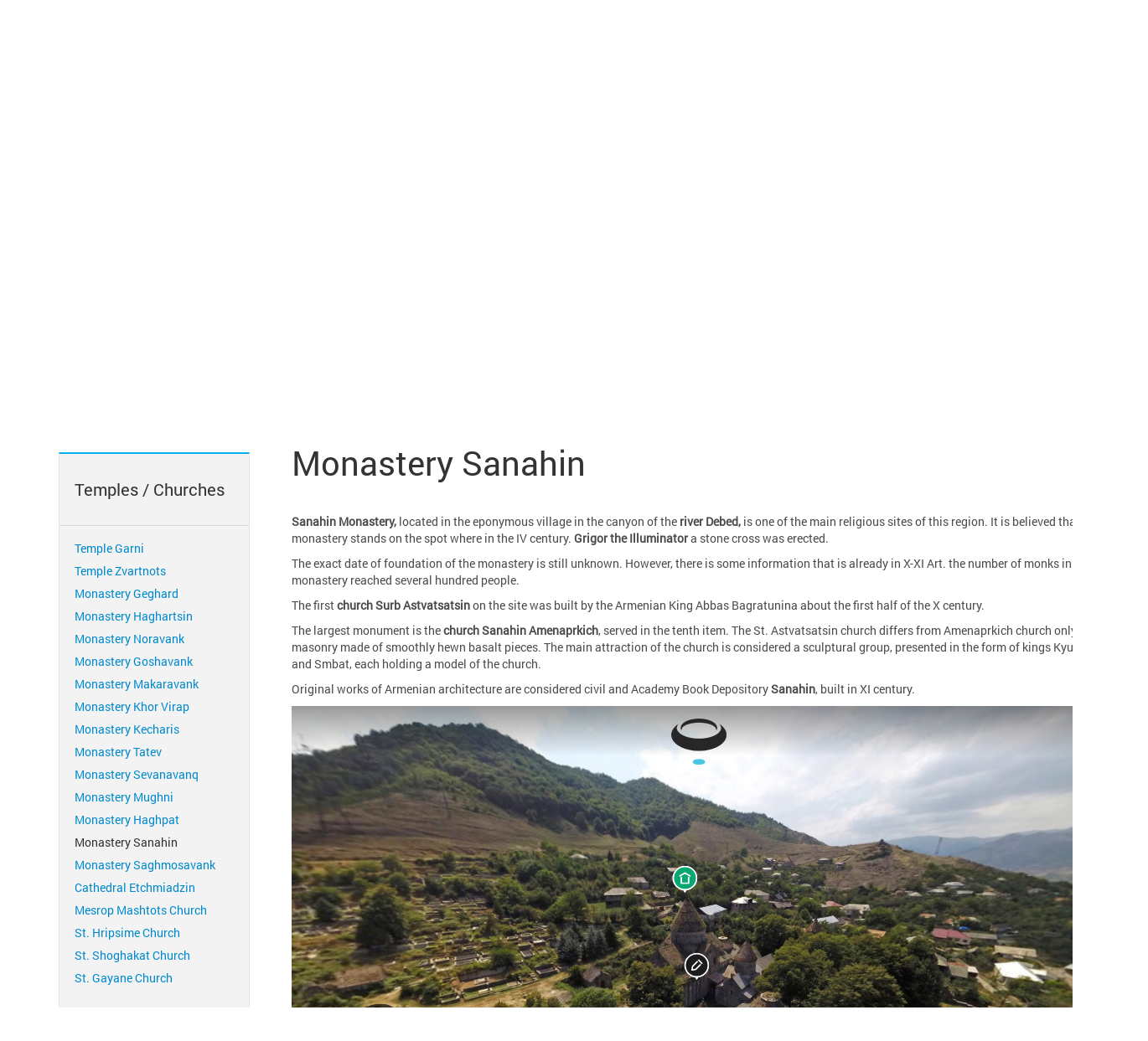

--- FILE ---
content_type: text/html; charset=utf-8
request_url: https://www.firsttravel.am/armenia/sightseeing/temples-churches/monastery-sanahin.html
body_size: 4183
content:
<!DOCTYPE html><html><head><meta charset="utf-8" /><title>Sanahin Monastery in Armenia | First Travel Tour operator in Armenia</title><meta name="title" content="Sanahin Monastery in Armenia | First Travel Tour operator in Armenia"><meta name="description" content="Armenia is one of the most ancient and unique countries in the Caucasus. Explore the first christian country with the best tour operator in Armenia. Tours to  Haghartsin, Noravank, Goshavank, Saghmosavank, Mughni, Haghpat, Sanahin, Khor Virap and Makaravank monastries.
" /><meta name="keywords" content="armenia tourism, travel armenia, visit armenia, travel armenia, armenian destination, armenia information, armenia tourism, armenian sightseeing, sightseeing armenia, temples in armenian, armenia temples, churches in armenia, armenian churches, garni temple, pegan temple in armenia, geghard, Haghartsin church, Ejmitsin church, Noravanq church, Zvartnots temple, temple Zvartnots, cathedral etchmiadzin, hripsime church, shoghakat church, gayane church, monastry in armenia, armenian monastries, monastery geghard, geghard church, monastery haghartsin, haghartsin church, monastery noravank, noravank church, monastery goshavank, goshavank church, monastery makaravank, makaravank church, monastery khor virap, khor virap church, khorvirap, monastery kecharis, kecharis church, monastery tatev, tatev church, monastery sevanavanq, sevanavanq church, monastery mughni, mughni church, monastery haghpat, haghpat church, monastery sanahin, sanahin church, monastery saghmosavank, saghmosavank church
" /><meta name="author" content="Studio One"/><meta name="viewport" content="width=device-width, initial-scale=1,minimum-scale=1, maximum-scale=1, user-scalable=no"/><link rel="icon" href="/resources/firsttravel/css/images/fav.png" type="image/x-icon" /><meta property="og:site_name" content="First Travel"/><meta property="og:url" content="http://www.firsttravel.am/armenia/sightseeing/temples-churches/monastery-sanahin.html" /><meta name="geo.position" CONTENT="40.184475; 44.509779"/><meta name="geo.placename" CONTENT="Armenia"/><meta name="geo.region" CONTENT="Yerevan"/>
<script>
var lang="";
</script>
<link href="/min/?b=resources/firsttravel/css&amp;f=flexslider.css,weather.css,bootstrap.css,style.css,resp.css&amp;v=1.6.2" rel="stylesheet" type="text/css"/><script src="/min/?b=resources/firsttravel/js&amp;f=jquery-1.11.2.js,bootstrap.js,jquery.simpleWeather.js,jquery.flexslider.js,main.js&amp;v=1"  type="text/javascript"></script>
<script>
  (function(i,s,o,g,r,a,m){i['GoogleAnalyticsObject']=r;i[r]=i[r]||function(){
  (i[r].q=i[r].q||[]).push(arguments)},i[r].l=1*new Date();a=s.createElement(o),
  m=s.getElementsByTagName(o)[0];a.async=1;a.src=g;m.parentNode.insertBefore(a,m)
  })(window,document,'script','https://www.google-analytics.com/analytics.js','ga');

  ga('create', 'UA-80261584-1', 'auto');
  ga('send', 'pageview');

</script>
</head><body><div class="header"><div class="header_menu"><span class="menu_button fr"><span></span></span><div class="header_menu_block"><ul class="secondary_menu fr"><li class="language_menu fr"><span class="language_button closed">EN</span><ul><li class="unselected"><a href="/ru/armenia/sightseeing/temples-churches/monastery-sanahin.html">RU</a></li><li class="selected"><a href="javascript:void(0)">EN</a></li></ul></li><li class="social_networks fr"><a class="facebook fl" href="https://www.facebook.com/FIRSTTravelandServices/" target="_blank"><span class="sprite"></span></a><a class="twitter fl" href="https://twitter.com/firsttravelserv" target="_blank"><span class="sprite"></span></a><a class="instagram fl" href="https://www.instagram.com/first_travel_armenia/?hl=en" target="_blank"><span class="sprite"></span></a></li></ul><ul class="main_menu"><li><a href="/about-us.html">About us</a></li><li><a href="/armenia.html">Armenia</a></li><li><a href="/map.html">Interactive map</a></li><li><a href="/tours.html">Tours</a></li><li><a href="/hotels.html">Hotels</a></li><li><a href="/services.html">Services</a></li><li><a href="/news.html">News</a></li></ul><ul class="first_menu fl"><li><a href="/about-us.html">About us</a></li><li><a href="/news.html">News</a></li><li><a href="/contacts.html">Contacts</a></li></ul><span class="cb"></span></div></div><div class="header_middle"><div class="logo_section fl"><div class="logo fl"><a href="/"><img alt="Home" title="Home" src="/resources/firsttravel/css/images/logo.svg"/></a></div><div class="slogan fl"><span> Tour operator in Armenia </span></div></div><div class="weather_currency fr"><div class="currency_block fr" onclick="window.open('https://www.cba.am', '_blank');"><ul><li><span class="currency_symbol fl">$</span><span class="currency_value fr">381.55</span><span class="cb"></span></li><li><span class="currency_symbol fl">&#8364;</span><span class="currency_value fr">445.99</span><span class="cb"></span></li><li><span class="currency_symbol fl"><img src="/resources/firsttravel/css/images/Ruble_sign.svg.png" style="max-width:6px;min-width:6px;width:6px;height:8px;min-height:8px;max-height:8px;" alt="" title=""/></span><span class="currency_value fr">4.72</span><span class="cb"></span></li></ul></div><div class="weather_block fr" onclick="window.open('https://www.yahoo.com/news/weather/armenia/yerevan/yerevan-12704899', '_blank');"><div class="weather fl" data-location="Yerevan, Armenia"><span class="city_name">Ереван,<br/>Армения</span></div></div></div><span class="cb"></span></div><div class="header_bottom"><ul class="main_menu"><li><a class="vertical_middle" href="/about-us.html"><span>About us</span></a></li><li><a class="vertical_middle" href="/armenia.html"><span>Armenia</span></a></li><li><a class="vertical_middle" href="/map.html"><span>Interactive map</span></a></li><li><a class="vertical_middle" href="/tours.html"><span>Tours</span></a></li><li><a class="vertical_middle" href="/hotels.html"><span>Hotels</span></a></li><li><a class="vertical_middle" href="/services.html"><span>Services</span></a></li><li><a class="vertical_middle" href="/news.html"><span>News</span></a></li></ul><span class="cb"></span></div></div><span class="cb"></span><div class="content innerpage_content"><div class="innerpage_headerblock"><img alt="Армения" title="Армения" src="/images/1920x/menu/1466072549-8917.jpeg"/><div class="innerpage_header"><div class="table_block"><div class="vertical_middle"><div class="container"><h2 class="innerpage_name">Monastery Sanahin</h2><span class="about_innerpage">Sanahin Monastery is one of the main religious sites of this region.</span></div></div></div></div></div><div class="page_level"><div class="container"><ul><li itemscope itemtype="http://data-vocabulary.org/Breadcrumb"><a href="/"><span itemprop="title">Home</span></a><span class="sprites arr"></span></li><li itemscope itemtype="http://data-vocabulary.org/Breadcrumb" itemprop="child" itemref="child1"><a href="/armenia.html" itemprop="url">Armenia</a></li><li itemscope itemtype="http://data-vocabulary.org/Breadcrumb" itemprop="child" itemref="child2"><a href="/armenia/sightseeing.html" itemprop="url">Sightseeing</a></li><li itemscope itemtype="http://data-vocabulary.org/Breadcrumb" itemprop="child" itemref="child3"><a href="/armenia/sightseeing/temples-churches.html" itemprop="url">Temples / Churches</a></li><li itemscope itemtype="http://data-vocabulary.org/Breadcrumb" itemprop="child" ><a href="/armenia/sightseeing/temples-churches/monastery-sanahin.html" itemprop="url">Monastery Sanahin</a></li></ul></div></div><div class="innerpage_main_block"><div class="container"><div class="navigation_block fl"><div class="section_header_block"><h2 class="section_header vertical_middle">Temples / Churches</h2></div><div class="navigation_content"><a href="http://firsttravel.am/armenia/sightseeing/temples-churches/templegarni.html" >Temple Garni</a><a href="http://firsttravel.am/armenia/sightseeing/temples-churches/zvartnots-temple.html" >Temple Zvartnots</a><a href="http://firsttravel.am/armenia/sightseeing/temples-churches/monasterygeghard.html" >Monastery Geghard</a><a href="http://firsttravel.am/armenia/sightseeing/temples-churches/monastery-haghartsin.html" >Monastery Haghartsin</a><a href="http://firsttravel.am/armenia/sightseeing/temples-churches/noravank-monastery.html" >Monastery Noravank</a><a href="http://firsttravel.am/armenia/sightseeing/temples-churches/monastery-goshavank.html" >Monastery Goshavank</a><a href="http://firsttravel.am/armenia/sightseeing/temples-churches/monastery-makaravank.html" >Monastery Makaravank</a><a href="http://firsttravel.am/armenia/sightseeing/temples-churches/monastery-khor-virap.html" >Monastery Khor Virap</a><a href="http://firsttravel.am/armenia/sightseeing/temples-churches/monastery-kecharis.html" >Monastery Kecharis</a><a href="http://firsttravel.am/armenia/sightseeing/temples-churches/monastery-tatev.html" >Monastery Tatev</a><a href="http://firsttravel.am/armenia/sightseeing/temples-churches/monastery-sevanavanq.html" >Monastery Sevanavanq</a><a href="http://firsttravel.am/armenia/sightseeing/temples-churches/monastery-mughni.html" >Monastery Mughni</a><a href="http://firsttravel.am/armenia/sightseeing/temples-churches/monastery-haghpat.html" >Monastery Haghpat</a><a href="http://firsttravel.am/armenia/sightseeing/temples-churches/monastery-sanahin.html" class="selected">Monastery Sanahin</a><a href="http://firsttravel.am/armenia/sightseeing/temples-churches/monastery-saghmosavank.html" >Monastery Saghmosavank</a><a href="http://firsttravel.am/armenia/sightseeing/temples-churches/cathedral-etchmiadzin.html" >Cathedral Etchmiadzin</a><a href="http://firsttravel.am/armenia/sightseeing/temples-churches/mesrop-mashtots-church.html" >Mesrop Mashtots Church</a><a href="http://firsttravel.am/armenia/sightseeing/temples-churches/st-hripsime-church.html" >St. Hripsime Church </a><a href="http://firsttravel.am/armenia/sightseeing/temples-churches/surb-shoghakat-church.html" >St. Shoghakat Church</a><a href="http://firsttravel.am/armenia/sightseeing/temples-churches/st-gayane-church.html" >St. Gayane Church</a></div></div><div class="info_content fl" ><div class="main_left_block fl" style="width:auto;"><h1 class="innerpage_name">Monastery Sanahin</h1><span class="cb"></span><span class="info_text"><p><strong>Sanahin Monastery,</strong> located in the eponymous village in the canyon of the<strong> river Debed,</strong> is one of the main religious sites of this region. It is believed that the monastery stands on the spot where in the IV century. <strong>Grigor the Illuminator</strong> a stone cross was erected.</p>
<p>The exact date of foundation of the monastery is still unknown. However, there is some information that is already in X-XI Art. the number of monks in the monastery reached several hundred people.</p>
<p>The first <strong>church Surb Astvatsatsin</strong> on the site was built by the Armenian King Abbas Bagratunina about the first half of the X century.</p>
<p>The largest monument is the <strong>church Sanahin Amenaprkich</strong>, served in the tenth item. The St. Astvatsatsin church differs from&nbsp;Amenaprkich church only in masonry made of smoothly hewn basalt pieces. The main attraction of the church is considered a sculptural group, presented in the form of kings Kyurike and Smbat, each holding a model of the church.</p>
<p>Original works of Armenian architecture are considered civil and Academy Book Depository <strong>Sanahin</strong>, built in XI century.</p>
<p><iframe name="360Yerevan" src="https://360stories.com/embed/70283" frameborder="0" scrolling="none" align="top" width="972px" height="600px"></iframe></p></span></div><span class="cb"></span></div><div class="info_content fr"><span class="cb"></span><div class="gallery_blocks"><div class="row"><div class="day_image_block fl"><a href="#" onclick="OpenMenuGallery('66','0');return false;"><img src="/list/430x/menu/1467099360-728.jpeg" alt="Monastery Sanahin" title="Monastery Sanahin"/></a></div><div class="day_image_block fl"><a href="#" onclick="OpenMenuGallery('66','1');return false;"><img src="/list/430x/menu/1467099362-0828.jpeg" alt="Monastery Sanahin" title="Monastery Sanahin"/></a></div><div class="day_image_block fl"><a href="#" onclick="OpenMenuGallery('66','2');return false;"><img src="/list/430x/menu/1467099362-1437.jpeg" alt="Monastery Sanahin" title="Monastery Sanahin"/></a></div><div class="day_image_block fl"><a href="#" onclick="OpenMenuGallery('66','3');return false;"><img src="/list/430x/menu/1467099362-1835.jpeg" alt="Monastery Sanahin" title="Monastery Sanahin"/></a></div><span class="cb"></span><a href="#" onclick="OpenMenuGallery('66',0);return false;" class='see_all_news fr' style="margin-right:10px;">More photos</a><span class="cb"></span></div></div><span class="cb"></span></div></div><span class="cb"></span></div></div><span class="cb"></span><div class="footer"><div class="container"><div class="customer fl"><div class="customer_main_info fl"><a href="/"><img src="/resources/firsttravel/css/images/footer_logo.png" alt="footerlogo" title="footerlogo"/></a><span class="cb"></span><span class="copyright fl">©2026</span><h1 class="company_name fl">«FIRST Travel and Services»</h1><span class="cb"></span><span class="copyright">All rights reserved</span></div><div class="customer_contacts fl"><p><span>Contact information in Yerevan:</span> <span class="customer_phone">+374 10 53-99-01</span> <span>12/2 Parpetsi st.,<br />Yerevan, Armenia</span></p><span class="cb"></span><a href="mailTo:tour@firsttravel.am"><span class="__cf_email__" data-cfemail="4b3f243e390b2d2239383f3f392a3d2e27652a26">[email&#160;protected]</span></a></div></div><div class="footer_social fl"><span>SOCIAL NETWORKS:</span><span> If you want to keep abreast of the latest news and discounts, please subscribe to our social pages </span><div class="social_networks"><a class="facebook fl" href="https://www.facebook.com/FIRSTTravelandServices/" target="_blank"><span class="sprite"></span></a><a class="twitter fl" href="https://twitter.com/firsttravelserv" target="_blank"><span class="sprite"></span></a><a class="instagram fl" href="https://www.instagram.com/first_travel_armenia/?hl=en" target="_blank"><span class="sprite"></span></a></div></div><div class="footer_menu fl"><ul><li><a href="/armenia.html">Armenia</a></li><li><a href="/news.html">News</a></li><li><a href="/contacts.html">Contacts</a></li></ul></div><div class="developer table_block fr"><div class="vertical_bottom"><span>Developed by</span><span class="cb"></span><a target="_blank" href="http://www.studio-one.am/"><img src="/resources/firsttravel/css/images/developer_logo.png" alt="Studio One" title="Studio On"/></a></div></div></div></div><div class="gallery_popup_block"></div><script data-cfasync="false" src="/cdn-cgi/scripts/5c5dd728/cloudflare-static/email-decode.min.js"></script><script defer src="https://static.cloudflareinsights.com/beacon.min.js/vcd15cbe7772f49c399c6a5babf22c1241717689176015" integrity="sha512-ZpsOmlRQV6y907TI0dKBHq9Md29nnaEIPlkf84rnaERnq6zvWvPUqr2ft8M1aS28oN72PdrCzSjY4U6VaAw1EQ==" data-cf-beacon='{"version":"2024.11.0","token":"971fb51c48fc435aa800f878dc2e8a41","r":1,"server_timing":{"name":{"cfCacheStatus":true,"cfEdge":true,"cfExtPri":true,"cfL4":true,"cfOrigin":true,"cfSpeedBrain":true},"location_startswith":null}}' crossorigin="anonymous"></script>
</body></html><!--0.08289098739624 -->

--- FILE ---
content_type: text/html; charset=UTF-8
request_url: https://360stories.com/embed/70283
body_size: 22872
content:
<!doctype html>
<html class="en">
<head>

    <title>360STORIES</title>

    <meta property="og:image" content="https://cdn.360stories.com/panos/70283/mobile_f.jpg"/>
    <meta property="og:title" content=""/>
    <meta property="og:description" content=""/>
    <meta name="description" content=""/>

    <meta name="viewport" content="width=device-width, initial-scale=1.0, minimum-scale=1.0, maximum-scale=1.0"/>
    <meta name="HandheldFriendly" content="true">
    <meta name="apple-touch-fullscreen" content="yes"/>
    <meta name="apple-mobile-web-app-capable" content="yes">
    <meta http-equiv="Content-Type" content="text/html;charset=utf-8"/>
    <meta http-equiv="x-ua-compatible" content="IE=edge"/>
    <meta name="viewport" content="width=device-width"/>
    <meta name="apple-mobile-web-app-capable" content="yes">
    <link rel="apple-touch-icon" href="apple-touch-icon.png"/>
    <link rel="icon" type="image/png" sizes="32x32" href="/bundles/demobakerymainv2/assets/build/assets/img/favs/favicon-32x32.png">
    <link rel="icon" type="image/png" sizes="16x16" href="/bundles/demobakerymainv2/assets/build/assets/img/favs/favicon-16x16.png">



    <script>
        // Transaltions
        var appLang = "en";
        var appLangUrl = "";
        var KMLPath = "https://staging.360stories.co/gmap_res/routes.kml";
        var CURR_POINT_NUMBER = "70283";
        var IS_USER_LOGGED = false;
        window.userLoggedIn = false;

        (function (H) {
            H.className = H.className.replace(/\bno-js\b/, 'js')
        })(document.documentElement)
    </script>

    <!-- all design -->
    <!-- <link href="/bundles/demobakerymain/css/main62kphwwxw29.css" rel="stylesheet" type="text/css"> -->
    <link href="/bundles/demobakerymain/css/font-awesome.css" rel="stylesheet" type="text/css">
    <link href="/bundles/demobakerymain/css/bootstrap.css" rel="stylesheet" type="text/css">
    <link href="/bundles/demobakerymain/css/main.css" rel="stylesheet" type="text/css">
    <link href="/bundles/demobakerymain/css/custom.css" rel="stylesheet" type="text/css">
    <link href="/css/jquery.fancybox.css" rel="stylesheet" type="text/css">

    <!-- krpano lib -->
    <script src="/krpano/krpano_1_19_pr8/tour.js"></script>

    <!-- jquery lib -->
    <script src="/external/jquery-1.12.1.min.js"></script>
    <!-- gmap -->
    <script src="//maps.google.com/maps/api/js?sensor=true"></script>
    <script src="https://apis.google.com/js/platform.js" async defer></script>
    <script src="https://cdn.rawgit.com/googlemaps/v3-utility-library/master/infobox/src/infobox_packed.js"></script>
    <script src="/js/360map.js"></script>
    <!-- tooltip -->
    <link rel="stylesheet" href="/external/toolTip/toolTip.css">
    <script src="/external/toolTip/toolTip.js"></script>

    <!-- viewer js and css -->
    <script>
        let mode = '';
    </script>
    <script src="/js/embed.js?version=3"></script>
    <link href="/css/embed.css" rel="stylesheet" type="text/css">
    <!-- common pano css -->
    <link href="/css/pano_common.css" rel="stylesheet" type="text/css">
    <!-- copy to clipboard -->
    <script src="/js/clipboard.min.js"></script>


    <script>
    (function(i,s,o,g,r,a,m){i['GoogleAnalyticsObject']=r;i[r]=i[r]||function(){
                (i[r].q=i[r].q||[]).push(arguments)},i[r].l=1*new Date();a=s.createElement(o),
            m=s.getElementsByTagName(o)[0];a.async=1;a.src=g;m.parentNode.insertBefore(a,m)
    })(window,document,'script','https://www.google-analytics.com/analytics.js','ga');

    ga('create', 'UA-36405565-4', 'auto');
    ga('send', 'pageview');

</script>    <script src='https://www.google.com/recaptcha/api.js'></script>
    <!-- Yandex.Metrika counter -->
    <script type="text/javascript"> (function (d, w, c) {
            (w[c] = w[c] || []).push(function () {
                try {
                    w.yaCounter46062123 = new Ya.Metrika({
                        id: 46062123,
                        clickmap: true,
                        trackLinks: true,
                        accurateTrackBounce: true
                    });
                } catch (e) {
                }
            });
            var n = d.getElementsByTagName("script")[0], s = d.createElement("script"), f = function () {
                n.parentNode.insertBefore(s, n);
            };
            s.type = "text/javascript";
            s.async = true;
            s.src = "https://mc.yandex.ru/metrika/watch.js";
            if (w.opera == "[object Opera]") {
                d.addEventListener("DOMContentLoaded", f, false);
            } else {
                f();
            }
        })(document, window, "yandex_metrika_callbacks"); </script>
    <noscript>
        <div><img src="https://mc.yandex.ru/watch/46062123" style="position:absolute; left:-9999px;" alt=""/></div>
    </noscript> <!-- /Yandex.Metrika counter --></head>
<body class="page vr-page" data-share-url="https://360stories.com/viewer/?point_id=4779">

<div class="instructions" style="display: none;">
    <img src="/player/images/controls.png">
    <div>
        Use your <b>Keyboard</b> or <b>Mouse</b>
        <br/>to experience all 360 angles
    </div>
</div>

<div class="vr-content-wrapper vr-wrapper-large">
    <div class="vr-header">
        <a class="vr-header-logo" href="https://360stories.com/armenia/point/sanahin-monastery-from-above"
           target="_blank">
            <img alt="" src="/bundles/demobakerymainv2/assets/build/assets/img/icons/vr/logo.png">
        </a>
    </div>

    <div class="pano">

        <!-- Krpano elements -->
        <div id="pano"></div>
        <!-- Krpano elements -->

    </div>

</div>

    <div class="modal fade bs-example-modal-sm" data-modal-backdrop="static" tabindex="-1" role="dialog" id="login-modal"
     aria-labelledby="login-modal">
    <div class="modal-dialog modal-sm login-modal-dialog">
        <div class="modal-content login-modal-content">
            <a target="_parent" href="#" data-dismiss="modal" class="close-modal-btn">
                <img src="/bundles/demobakerymain/img/general/icons/close.svg" alt="">
            </a>

            <form class="main-form form-details ajax-form" name="login-form" action="/ajax/user/login">
                <div class="profile-details">
                    <div class="form-group">
                        <input type="text" name="username" id="loginEmail" class="form-control"
                               placeholder="Email/Username">
                    </div>
                    <div class="form-group">
                        <input type="password" name="password" class="form-control loginPassword"
                               placeholder="Password" id="loginPassword">
                        <a onclick="return toggleShowPassword('loginPassword');" class="show-password">
                            <img src="/bundles/demobakerymain/img/general/icons/eye-modal.svg" alt="">
                        </a>
                    </div>
                    <span class="error-message-hidden">

                     </span>

                    <div class="btn-wrapper">
                        <button type="submit" id="loginButton"
                                class="btn-secondary">Log in</button>
                    </div>
                </div>
                <div class="divider">
                            <span>
                                or connect with
                            </span>
                </div>
                <div class="other-conect-btn clearfix">
                    <a target="_parent"
                       href="/login/facebook"
                       class="btn facebook-btn btn-social-login">
                        <i class="fa fa-facebook"></i>
                        Facebook
                    </a>
                    <a target="_parent"
                       href="/login/google"
                       class="btn google-btn btn-social-login">
                        <i class="fa fa-google-plus"></i>
                        Google+
                    </a>
                </div>
            </form>
            <div class="form-bottom">
                <p>
                    Don&#039;t Have Account?
                    <a target="_parent" href="#" data-toggle="modal" data-dismiss="modal"
                       data-target="#signup-modal">Sign Up</a>
                </p>

                <p>
                    Forgot your password?
                    <a target="_parent" href="#" data-toggle="modal" data-dismiss="modal"
                       data-target="#reset-modal">Reset It</a>
                </p>
            </div>
        </div>
    </div>
</div>


<div class="modal fade bs-example-modal-sm" data-backdrop="static" tabindex="-1" role="dialog" id="signup-modal"
     aria-labelledby="signup-modal">
    <div class="modal-dialog modal-sm login-modal-dialog">
        <div class="modal-content login-modal-content">
            <a target="_parent" href="#" data-dismiss="modal" class="back-modal-btn" data-toggle="modal"
               data-target="#login-modal">
                <img src="/bundles/demobakerymain/img/general/icons/vr-icons/vr-arrow-left.svg"
                     alt="">Back
            </a>
            <a target="_parent" href="#" data-dismiss="modal" class="close-modal-btn">
                <img src="/bundles/demobakerymain/img/general/icons/close.svg" alt="">
            </a>

            <form class="main-form form-details" name="register-form" action="/ajax/user/register">
                <div class="profile-details">
                    <div class="form-group">
                        <input type="text" id="inputNameRegister" class="form-control" name="fullname"
                               placeholder="Full name">
                    </div>
                    <div class="form-group">
                        <input type="text" id="inputEmailRegister" class="form-control" name="email"
                               placeholder="Email">
                    </div>
                    <div class="form-group">
                        <input type="password" id="inputPasswordRegister" class="form-control registerPassword"
                               name="password" placeholder="Choose a Password">
                        <a onclick="return toggleShowPassword('registerPassword');" class="show-password">
                            <img src="/bundles/demobakerymain/img/general/icons/eye-modal.svg" alt="">
                        </a>
                    </div>
                    <span class="error-message-hidden">

                    </span>

                    <div class="btn-wrapper">
                        <button type="submit" class="btn-secondary">Start Exploring</button>
                    </div>
                </div>
                <div class="divider">
                            <span>
                                or connect with
                            </span>
                </div>
                <div class="other-conect-btn clearfix">
                    <a target="_parent" href="/login/facebook"
                       class="btn facebook-btn btn-social-login">
                        <i class="fa fa-facebook"></i>
                        Facebook
                    </a>
                    <a target="_parent" href="/login/google"
                       class="btn google-btn btn-social-login">
                        <i class="fa fa-google-plus"></i>
                        Google+
                    </a>
                </div>
            </form>
            <div class="form-bottom">
                <p>
                    Already have an account?
                    <a target="_parent" href="#" data-toggle="modal" data-dismiss="modal"
                       data-target="#login-modal">Log in</a>
                </p>
            </div>
            <div class="form-bottom">
                <p class="rules">
                    By creating an account,you agree to our
                    <a target="_parent" href="#">Terms of Service</a>
                    and
                    <a target="_parent" href="#">Privacy Policy</a>
                </p>
            </div>
        </div>
    </div>
</div>


<div class="modal fade bs-example-modal-sm" data-backdrop="static" tabindex="-1" role="dialog" id="reset-modal"
     aria-labelledby="reset-modal">
    <div class="modal-dialog modal-sm login-modal-dialog">
        <div class="modal-content login-modal-content">
            <a target="_parent" href="#" data-dismiss="modal" class="back-modal-btn" data-toggle="modal"
               data-target="#login-modal">
                <img src="/bundles/demobakerymain/img/general/icons/vr-icons/vr-arrow-left.svg" alt="">Back
            </a>
            <a target="_parent" href="#" data-dismiss="modal" class="close-modal-btn">
                <img src="/bundles/demobakerymain/img/general/icons/close.svg" alt="">
            </a>

            <form class="main-form form-details" name="form-reset-request"
                  action="/ajax/user/reset/request" method="POST">
                <div class="profile-details">
                    <h4>
                        <span>Forgot your password?</span>
                        <br>We&#039;ll send you a link to reset your password
                    </h4>

                    <div class="form-group">
                        <input type="email" id="resetEmail" class="form-control" name="email"
                               placeholder="Email">
                    </div>
                    <span class="error-message-hidden">

                    </span>
                    <span class="success-message-hidden">

                    </span>

                    <div class="btn-wrapper">
                        <button type="submit" class="btn-secondary">Reset Password</button>
                    </div>
                </div>
            </form>
            <div class="form-bottom">
                <p>
                    Don&#039;t Have Account?
                    <a target="_parent" href="#" data-toggle="modal" data-dismiss="modal"
                       data-target="#signup-modal">Sign Up</a>
                </p>

            </div>
        </div>
    </div>
</div>


<div class="modal fade bs-example-modal-sm" data-backdrop="static" tabindex="-1" role="dialog"
     id="change-password-modal" aria-labelledby="change-password-modal">
    <div class="modal-dialog modal-sm login-modal-dialog">
        <div class="modal-content login-modal-content">

            <a target="_parent" href="#" data-dismiss="modal" class="close-modal-btn">
                <img src="/bundles/demobakerymain/img/general/icons/close.svg" alt="">
            </a>

            <form class="main-form form-details" name="form-reset-reset" action="/ajax/user/reset/reset"
                  method="post">
                <div class="profile-details">
                    <h4>
                        <span>Change Password</span>
                    </h4>

                    <div class="form-group">
                        <input type="password" name="password1" class="form-control changePassword1"
                               placeholder="New password">
                        <a onclick="return toggleShowPassword('changePassword1');" class="show-password">
                            <img src="/bundles/demobakerymain/img/general/icons/eye-modal.svg" alt="">
                        </a>
                    </div>
                    <div class="form-group">
                        <input type="password" name="password2" class="form-control changePassword2"
                               placeholder="Confirm New Password">
                        <a onclick="return toggleShowPassword('changePassword2');" class="show-password">
                            <img src="/bundles/demobakerymain/img/general/icons/eye-modal.svg" alt="">
                        </a>
                    </div>
                    <input type="hidden" name="token" value=""/>
                    <span class="error-message-hidden">

                    </span>
                    <span class="success-message-hidden">

                    </span>

                    <div class="btn-wrapper">
                        <button type="submit" class="btn-secondary">Set New Password</button>
                    </div>
                </div>
            </form>
            <div class="form-bottom">
                <p>
                    or
                    <a target="_parent" href="#" data-toggle="modal" class="loginButton" data-dismiss="modal"
                       data-target="#login-modal">Log in</a>
                </p>
            </div>
        </div>
    </div>
</div>


<div class="modal fade bs-example-modal-sm" data-backdrop="static" tabindex="-1" role="dialog"
     id="report-modal" aria-labelledby="report-modal">
    <div class="modal-dialog modal-sm login-modal-dialog">
        <div class="modal-content login-modal-content">

            <a target="_parent" href="#" data-dismiss="modal" class="close-modal-btn">
                <img src="/bundles/demobakerymain/img/general/icons/close.svg" alt="">
            </a>

            <form class="main-form form-details" name="form-report" action="/ajax/report"
                  method="post">
                <div class="profile-details">
                    <h4>
                        <span>Report Us</span>
                    </h4>

                    <div class="form-group">
                        <input type="text" name="name" id="inputNameReport" class="form-control"
                               placeholder="Your Name"
                               >
                    </div>
                    <div class="form-group">
                        <input type="text" name="email" id="inputEmailReport" class="form-control"
                               placeholder="Email"
                               >
                    </div>


                    <div class="form-group">
                        <textarea name="message" class="form-control" id="inputMessageReport"
                                  placeholder="Message"></textarea>
                    </div>
                    <div class="form-group">
                        <div class="g-recaptcha" data-sitekey="6Lc88SgUAAAAAA5gQ8_AehJqopHMqkjYpQtRBmsd"></div>
                    </div>
                    <input type="hidden" name="url" value="/embed/70283">

                    <span class="error-message-hidden">

                    </span>
                    <span class="success-message-hidden">

                    </span>

                    <div class="btn-wrapper">
                        <button
                                onclick="return onSubmitReport();" class="btn-secondary">Submit</button>

                    </div>
                </div>
            </form>
        </div>
    </div>
</div>

<div class="modal alert-modal" data-backdrop="static" tabindex="-1" role="dialog"
     id="alert-modal" aria-labelledby="alert-modal">
    <div class="modal-dialog modal-sm login-modal-dialog">
        <div class="modal-content login-modal-content alert-modal-content">

            <a target="_parent" href="#" data-dismiss="modal" class="close-modal-btn" id="close-apps-modal-btn">
                <img src="/bundles/demobakerymain/img/general/icons/close.svg" alt="">
            </a>

            <div class="heading" id="alert-modal-title">
                Dear Albert,
            </div>
            <div class="body" id="alert-modal-body">
                Please do this, that and that.
                <a href="#">Okay, got it!</a>
            </div>
            <div class="body" id="alert-modal-close-link"></div>

        </div>
    </div>
</div>


<div class="modal fade bs-example-modal-sm" data-backdrop="static" tabindex="-1" role="dialog" id="apps-modal"
     aria-labelledby="reset-modal">
    <div class="modal-dialog modal-sm login-modal-dialog">
        <div class="modal-content apps-modal-content">

            <div class="visible-xs mobile-view-wrapper-viewer mobile-view-wrapper">
                <a target="_parent" href="#" data-dismiss="modal" class="close-modal-btn">
                    <img src="/bundles/demobakerymain/img/general/icons/close.svg" alt="">
                </a>

                <div class="mobile-view">
                    <div class="mobile-logo">
                        <img src="/bundles/demobakerymain/img/general/icons/360logo-tablet.svg" alt="">
                    </div>
                    <h4>
                        Thanks for visiting 360Stories. To enjoy the 360 experience on your phone, please download the 360Stories app.
                    </h4>
                    
                    
                        <a href="https://play.google.com/store/apps/dev?id=4859553709920126804&amp;hl=en">
                            <img src="/bundles/demobakerymain/img/general/google-play-badge.png"/>
                        </a>
                        <br/><br/>
                        <a href="https://itunes.apple.com/us/developer/360stories-corp/id1152376859">
                            <img src="/bundles/demobakerymain/img/general/Download_on_the_App_Store_Badge_US-UK_135x40.svg"/>
                        </a>

                    
                </div>
                <div class="mobile-view-wrapper-background viewer">

                </div>
            </div>
        </div>
    </div>
</div>


</div>
<!-- Main scripts. You can replace it, but I recommend you to leave it here     -->
<script src="/bundles/demobakerymain/js/main62kphwwxw29.min.js?v=3"></script>
<script src="/bundles/demobakerymain/js/separate-js/main.js"></script>
<script src="/bundles/demobakerymain/js/common.js?v=1"></script>
    <script src="/js/jquery.fancybox.js"></script>
<script>
    var ACTION_VIDEO_URL = [];
    </script>
<script>
        window.SHARE_URL = 'https://360stories.com/armenia/point/sanahin-monastery-from-above';
    window.CURRENT_POINT_LONGITUDE = '44.66681600';
    window.CURRENT_POINT_LATITUDE = '41.08733600';
    window.CURRENT_POINT_NUMBER = '70283';
    window.CURRENT_EMBED_URL = 'https://360stories.com/armenia/point/sanahin-monastery-from-above';
    </script>
<script>
    window.user = {};
        

    
    window.currentLocale = "";

</script>
<script>
    (function(i,s,o,g,r,a,m){i['GoogleAnalyticsObject']=r;i[r]=i[r]||function(){
                (i[r].q=i[r].q||[]).push(arguments)},i[r].l=1*new Date();a=s.createElement(o),
            m=s.getElementsByTagName(o)[0];a.async=1;a.src=g;m.parentNode.insertBefore(a,m)
    })(window,document,'script','https://www.google-analytics.com/analytics.js','ga');

    ga('create', 'UA-36405565-4', 'auto');
    ga('send', 'pageview');

</script><script src="/ajax/translations.js"></script>
<script src="/js/base64_encoder.js"></script>
</body>
</html>


--- FILE ---
content_type: text/html; charset=UTF-8
request_url: https://360stories.com/ajax/translations.js
body_size: 43064
content:
window.__translations = {"360Stories":"360 Stories","get_360_application_for_your_phone":"Download mobile applications for","download":"Download","log_in":"Log in","places":"Places","tours":"Tours","stories":"Stories","about":"About Us","connect":"Connect","api":"API","contact":"Contact us","copyright_text":"Copyright \u00a9 2024 360STORIES. All Rights Reserved.","my_profile":"My Profile","edit_profile":"Edit Profile","logout":"Logout","drag_to_create_story_title":"Drag to create story","back":"Back","story_title":"Story title","story_description":"Story Description","add_photos":"Add photos","url_vimeo_youtube":"Add video URL (Vimeo\/Youtube only)","add_story":"Add Story","my_stories":"My Stories","update_profile_picture":"Update profile photo","delete_photo":"Delete photo","personal_details":"Personal details","full_name":"Full name","username":"Username","small_bio":"Small bio","location":"Location","update_profile":"Update profile","settings":"Settings","current_password":"Current Password","new_password":"New password","repeat_new_password":"Repeat new password","newsletter_subscription":"Newsletter Subscription","yes":"yes","no":"no","make_profile_public":"Make my profile public","save_settings":"Save settings","favoties_in":"Favorites in","tours_in":"Tours in","create_tour":"Create tour","cancel":"Cancel","favourite_places":"Favourite places","transferring_to":"Transferring to","error_no_js":"Error","private_profile":"Private profile","new_word":"New Word","submit":"Submit","report":"Report","email":"Email","password":"Password","or_connect_with":"or connect with","facebook":"Facebook","google_plus":"Google+","dont_have_account":"Don't Have Account?","sign_up":"Sign Up","forgot_password":"Forgot your password?","reset_it":"Reset It","chose_password":"Choose a Password","start_exploring":"Start Exploring","already_have_account":"Already have an account?","by_creating_account_you_agree_to":"By creating an account,you agree to our","terms_of_service":"Terms of Service","privacy_policy":"Privacy Policy","we_will_send_you_link_to_reset_password":"We'll send you a link to reset your password","reset_password":"Reset Password","change_password":"Change Password","confirm_new_password":"Confirm New Password","set_new_password":"Set New Password","Report the story":"Report Us","your_name":"Your Name","message":"Message","get_app_for_phone":"Download 360Stories app for each city","report_us":"Report Us","reset_email_sent":"An email with a link to restore access has been sent to the address you have provided.","address":"Address","contacts":"Contacts","contact-us":"Contacts","send_query":"Send Query","password_is_required":"Password is required.","username_is_required":"Username is required","please_wait":"Please wait...","how_it_works":"How It Works","all_fields_are_required":"All fields are required.","please_select_atleast_1_place":"Please select at least 1 FAVOURITE place","got_it_thanks":"Got it, thanks!","create":"Create","please_enter_tour_title":"Please enter title","loading":"loading","name_can_contain_alphabets_only":"Name can contain only a-z","invalid_email":"Invalid Email","not_supporetd_in_full_screen":"This feature is not supported in full screen mode","tel":"Tel","drag_this_to_create_story":"Drag this to create story","story_title_and_descrition_are_required":"Title and Description are required","name_can_contain_only_a_z":"Name can only contain a-z","invalid_username":"Username can only contain lowercase a-z & 0-9","name_too_long":"Name cannot be longer than 20 characters","please_enter_full_name":"Name is required","please_enter_username":"Username is required","invalid_image_uploaded":"Invalid image file","image_too_large":"Image too large. Max 5MB allowed.","username_exists":"Username already taken","download_from_app_store":"Download from App Store","download_from_play_store":"Download from Play Store","get_360_application_for_your_phone_mobile_landing":"Thanks for visiting 360Stories. To enjoy the 360 experience on your phone, please download the 360Stories app.","page_landing_block_1_heading":"AMAZING VR TOURS","page_landing_block_1_text":"With the 360Stories app you can create personal tours of your favorite locations. Our users have already created more than 5000 amazing virtual tours\u2014complete with the best restaurants, landmarks and natural wonders.","page_landing_block_2_heading":"CRISP 360 VIDEOS","page_landing_block_2_text":"Our content is shot using the finest technology out there. That\u2019s why whenever you explore with 360Stories, you get footage from all over the world that looks totally crisp and clear\u2014it\u2019s like you\u2019re really there!","page_landing_block_3_heading":"YOUR STORIES","page_landing_block_3_text":"Stories are what make a place really special. With 360Stories, you get the chance to share your personal memories of a place with everyone else who wanders there. You get to be the tour guide, and share the magic of your town, city, forest or favorite caf\u00e9.","page_about_block_1_heading":"An experience worth a thousand words.","page_about_block_1_text_1":"360Stories is a social touring platform for virtual storytelling.                     Traverse the planet and experience the most beautiful sights the world has to offer\u2014all you need is                     your smartphone and a cardboard viewer!","page_about_block_1_text_2":"While you explore, learn about other people\u2019s experiences and share your own stories by attaching\r\n                    them to exact locations.\r\n                    At 360Stories, thousands of personal memories are brought together into one complete history for\r\n                    every significant space that\u2019s out there.","page_about_block_2_heading":"Take a VR Tour","page_about_block_2_text":"With the 360Stories app you can create personal tours of your favorite locations. Our users have\r\n                        already created more than 5000 amazing virtual tours\u2014complete with the best restaurants,\r\n                        landmarks and natural wonders.","page_about_block_3_heading":"Crisp 360 videos","page_about_block_3_text":"Our content is shot using the finest technology out there. That\u2019s why whenever you explore with\r\n                        360Stories, you get footage from all over the world that looks totally crisp and clear\u2014it\u2019s like\r\n                        you\u2019re really there!","page_about_block_4_heading":"Your stories","page_about_block_4_text":"Stories are what make a place really special. With 360Stories, you get the chance to share your\r\n                        personal memories of a place with everyone else who wanders there. You get to be the tour guide,\r\n                        and share the magic of your town, city, forest or favorite caf\u00e9.","team":"Team","page_api_block_1_heading":"Inner tours request","page_api_block_1_text":"<p>You can get the list of all inner tours under this request:<\/p>                             <p>http:\/\/360stories.com\/api\/v1\/points?city=rio&limit=10&offset=0<\/p>","page_api_block_2_heading":"Inner tours request by category","page_api_block_2_text":"<p> You can request inner tours by category by sending this type of request.<\/p><p>\r\n                               http:\/\/360stories.com\/api\/v1\/points?city=rio&limit=10&offset=0&categories=Hotels,Parks\r\n                           <p>","page_api_block_3_heading":"Street View functional","page_api_block_3_text":"Street View functional consist of two parts\r\n                           <h4> One is a Google Map file with lines which are kml format file.<\/h4>\r\n                           <p>\r\n                               Example:\r\n                               http:\/\/mapsengine.google.com\/map\/kml?mid=zV5d5sZZ9nzE.kJhs7OFAI9jY\r\n                           <\/p>\r\n\r\n\r\n                           <h4>The second part of Street View functional is requesting the closest point.<\/h4>\r\n                           <p>Please send a request with latitude and longitude. We will give you one answer with the\r\n                               closest street view line in the example below.\r\n                               <br\/> <a target=\"_blank\"\r\n                                        href=\"http:\/\/360stories.com\/api\/v1\/points\/nearest?lat=40.18379145325494&lng=44.5050573348999\">http:\/\/360stories.com\/api\/v1\/points\/nearest?lat=40.18379145325494&lng=44.5050573348999<\/a><br\/>\r\n                           <\/p>","page_api_block_4_heading":"Implementing iFrame into your website","page_api_block_4_text":"<p> To show any 360 tour you need to implement iFrame in your modal window. You can see an\r\n                               example below that is using: src=\"https:\/\/360stories.com\/embed\/92045\".<\/p>\r\n\r\n                           <p>\r\n                               The ID in this link is the reference for the tour. In every answer you get from API you\r\n                               will find one \"point_number\":92045. This is the number you need to implement in iFrame to\r\n                               have the right tour to show.\r\n                           <\/p>","page_how_it_works_heading_1":"Where will you go?","page_how_it_works_block_1_text":"360Stories enables you to see all the wonders of the world. Get set up and start exploring\u2014there\r\n                   are\r\n                   no limits in VR.","page_how_it_works_block_2_heading":"How to find places","page_how_it_works_block_2_text":"To find a place to explore, simply go to the \u2018Places\u2019 page and browse the many landmarks, natural\r\n                   wonders and local watering holes available to you in stunning 360 view. Once you\u2019ve found your\r\n                   location, select it and start looking around. Wherever you see a pencil icon, you can read a\r\n                   personal story that was logged by another user on that location.","page_how_it_works_block_3_heading":"How to favorite places","page_how_it_works_block_3_text":"If you find a spot that you really love and want to save it, click on the star icon. This way the\r\n                   location will be saved to your \u2018favorites\u2019 and you will be able to access it easily any time!","page_how_it_works_block_4_heading":"How to create a tour","page_how_it_works_block_4_text":"With the tour feature you can create one flowing VR experience comprised of all of your favorite\r\n                   locations. To create a tour, go to the \u2018Places\u2019 page and select five locations that you think go\r\n                   well together. <\/p>\r\n               <p>Once you have selected your places, click \u201ccreate tour\u201d, and you will be taken into a virtual outing\r\n                   of your design. When you create a tour, it will be saved to your personal profile, so you can visit\r\n                   it whenever you like.","page_how_it_works_block_5_heading":"How to share","page_how_it_works_block_5_text":"If you would like to share an experience or tour, click on the network icon and you will be given a\r\n                   variety of social networks to choose from. Select your network and share the experience\u2014we love it\r\n                   when you help us spread the word about 360Stories!","explore_beautiful":"Explore beautiful","yerevan":"Yerevan","rio_de_janeiro":"Rio de Janeiro","through_a_revolutionary_new_medium":"through a revolutionary new medium","360_stories":"360 Stories","web_version":"Web version","360_Stories_for":"360 Stories for","iphone":"Iphone","android":"Android","terms":"Terms","terms_and_conditions":"Terms and Conditions","story_not_saved":"Story not saved","photo_upload_error":"Photo Upload Error","invalid_image":"Invalid Image","intro":"INTRO","yerevan_app":"Armenia","all":"ALL","add_comment":"Add Comment","enter_video_url":"Enter video URL (Youtube\/Vimeo)","city":"City","your_message":"Your Message","point_number":"Point Number","hlookat":"HLookAt","vlookat":"VLookAt","barcelona":"Barcelona","amsterdam":"Amsterdam","prague":"Prague","tour_title":"Tour Title","atv":"atv","ath":"ath","rio_app":"Rio","barcelona_app":"Barcelona","amsterdam_app":"Amsterdam","prague_app":"Prague","name_cannot_be_more_than_25_characters":"name_cannot_be_more_than_25_characters","app_link_android_":"app_link_android_","app_link_android_ios":"app_link_android_ios","app_link_android_barcelona":"app_link_android_barcelona","app_link_android_iosbarcelona":"app_link_android_iosbarcelona","passwords_do_not_match":"passwords_do_not_match","rome":"Rome","my_tours":"My Story Tours","berlin":"Berlin","paris":"Paris","blog":"Blog","rome_app":"Rome","home_headline":"The future of virtual and augmented reality travel storytelling.","home_intro":"We are virtualizing the world by capturing immersive 360 photos and 360 videos, together with the unique stories to bring you an enchanting travel experience to be booked before you go (VR) and while you are there (AR).","home":"home","berlin_app":"Berlin","paris_app":"Paris","shanghai_app":"Shanghai","hong-kong_app":"Hong Kong","dubai_app":"Dubai","thailand_app":"Thailand","singapore_app":"Singapore","kualalumpur_app":"Kuala Lumpur","homepage_tagline_1":"INTERACTIVE ONLINE EXPERIENCES WITH LOCAL GUIDES","homepage_tagline_2":"Reshaping the traditional touring experience by powering interactive tours.","homepage_title_1":"Access from web or mobile","homepage_description_1":"Join from web or use our mobile apps","homepage_title_2":"Book Online Experiences","homepage_description_2":"Choose from a variety of destinations and topics","homepage_title_3":"Join on your own or with a group","homepage_description_3":"See and learn about your destination in 360-degrees","homepage_destinations_title":"The World Awaits","homepage_destinations_description":"Travelers Love Booking these Tours & Activities","homepage_experiences_title":"Online Experiences","homepage_experiences_description":"Explore the best Experiences in Immersive way, before booking them","homepage_landmarks_title":"Explore on Your Own","homepage_landmarks_description":"Discover some of the World's most amazing Landmarks","info_video_heading":"How To Get the Most out of 360 Stories","info_video_description":"Discover Fun and Interesting Activities and Places Around the World with 360 Stories on Web, Mobile & VR","ar_app_intro_title":"See the World Through a New Lens","ar_app_intro_description":"Using the 360 Stories AR App, you no longer need a guide when traveling to a new destination. <br>\r\n\r\nIn your pocket is the wisdom of locals, explaining their city and showing you the hidden secrets as you encounter them.<br> \r\n\r\nFind your favorite experiences on the 360 Stories site or VR Apps, book them, and get more out of them with 360 Stories AR.","desintation_experiences_title":"Popular Experiences","desintation_experiences_description":"Find out what other travelers love most about this wonderful place","other_cities_block_title":"Discover more Destinations","other_cities_block_description":"View the Best Travel Destinations in 360 Degrees!","footer_cities_block_title":"footer_cities_block_title","footer_cities_block_description":"footer_cities_block_description","pricing_page_heading":"Introducing <b>360<\/b> Tours and Live Virtual Experiences,<br>\r\npowered by 360 Stories","pricing_page_top_video_embed_url":"https:\/\/player.vimeo.com\/video\/322785777?title=0&byline=0&portrait=0","pricing_page_description":"Captivate travelers and boost conversion rates with immersive 360 content and integrate it on your website or popular social apps.","sign_up_for_free":"Sign Up For Free","get_in_touch":"Get In Touch","pricing_page_ar_video_url":"https:\/\/cdn.360stories.com\/pricing\/pricing_page_ar_video.mp4","power_your_pitch":"Power Your Virtual Online Experience with 360 Stories","power_your_pitch_description_1":"At 360 Stories we power immersive content, merchandising, and distribution solutions for tour operators, galleries, and museums, connecting these businesses to the major experience marketplaces like GetYourGuide, Tickets, and Snapchat. From enhanced digital promotion to full 360 immersion marketing, we have a choice of well-suited plans to support your marketing and distribution needs.","power_your_pitch_description_2":"As Airbnb\u2019s Brian Chesky testifies, online experiences are popular and make money. <br><br>\r\n\u201cOnline Experiences is, by far, the fastest-growing product we\u2019ve ever launched. It\u2019s so much faster than homes ever grew and growing even faster than our in-person experiences. It\u2019s been incredible\u2026 We have online experience hosts making $1000\/day.\u201d - Brian Chesky","2x_double_conversions":"2X double Conversions","2x_double_conversions_description":"360 videos convert 90% more travellers than generic stock photos. Make your travel offerings stand out with content that is proven to double online conversions.","reach_new_audiences":"Reach New Audiences","reach_new_audiences_description":"We publish your 360-enhanced content and deliver it to strategic audiences. 360 Stories is your portal to major industry platforms like TripAdvisor\/Viator, Lonely Planet, and GetYourGuide. We are in the process of building our very own distribution with B2B partners such as Snapchat and Instagram to enable travelers to sample and book immersive experiences via the AR portal as they roam cities the world over.","is_360stories_right_for_me":"Is 360Stories Right For Me?","is_360stories_right_for_me_description_1":"If you\u2019re an independent tour operator, museum, or experience-oriented travel provider, 360 Stories is for you.","is_360stories_right_for_me_description_2":"See what some of our customers have to say about their 360 experiences.","How It Works":"What if I want to upload my own 360 Content?","1":"1","360_content":"360 Content","360_content_description.":"Create* 360 photos and videos that showcase your amazing travel offerings\r\n<\/p><p>\r\nShare your content with 360Stories for editing and post-production.","need_help_360_content":"*need help creating 360 content?","learn_more_about_content_creation_service":"Learn more about our content creation services.","distribution":"Distribution","distribution_description":"360 Stories hosts your 360 content and distributes it to major travel and booking platforms like TripAdvisor and Lonely Planet.\r\n<\/p><p>\r\nYou can also feature your 360 content on your website or share it across social media channels.","live_conversion":"Live Conversion","live_conversion_description":"Reach new audiences and double conversions as a travelers find and engage with your 360 content on major booking platforms.\r\n<\/p><p>\r\nIncrease instant booking with location-based AR recommendations for travelers using Snapchat or Instagram.","how_do_i_create_360_content":"How Do I Create 360 Content?","how_do_i_create_360_content_description_1":"It\u2019s easy to create 360 content\u2014all you need is a compatible camera and a remarkable experience to capture. Once you have raw images and video, our editing team will bring your content to life (requires paying account).","how_do_i_create_360_content_description_2":"360 Stories offers a spectrum of 360-filming tutorials as well as complementary editing and post-production services. If you ever get stuck, our team of professional photographers is here to help.","plans_heading":"Find Your Plan","plans_description":"360 Stories has a package for everyone, from the first-time tour guides to the experienced and professional veterans! How immersive are you ready to get?","still_have_questions":"Still Have Questions About 360?","still_have_questions_description":"Get in touch to learn more about 360 Stories\u2019 filming and hosting services.\r\n<\/p><p>\r\nOur team can answer your questions and set up a filming session right away.","find_360_enabled_camera":"Buy 360 Camera from GoPro","upload_dashboard_heading":"Upload a Folder with your Museum, Attraction or Experience content!","upload_dashboard_description":"Film your own customized 360 videos and send us your files! We'll do all the necessary editing and upload it directly to our platform for everyone to see! (Pro Tip:  Use Insta360 One X\/R or GoPro Max for the best quality).","live_tours_heading":"Build your Virtual Online Experience and Share It With Your Virtual Tourists.","live_tours_description":"Building your own customized tour takes only 5 mintues! Choose your destinations and  have access to hundreds of videos, images and user stories! There are over 2,000 points of interest that you can share with your group of virtual tourists!  <a href=\"https:\/\/youtu.be\/0bK5W5k9sLA\" target=\"_blank\" rel=\"noreferrer\" class=\"text-dark text-underline hover-opacity\">View Demo.<\/a>","Live Tours":"Online Experiences","Upload Dashboard":"Upload Dashboard","Company Info":"Company Info","about_heading_1":"The world is full of stories.","about_heading_2":"We\u2019re bringing them to life.","about_description_1":"At 360 Stories, our mission is to modernize the traditional touring experience by powering interactive <b>Live Tours<\/b> using real-time guides. With our <a href=\"\/pricing\">Virtual Live Tours<\/a>, people can now remotely roam their favorite cities and attractions by signing up for a personalized touring experience with a real-time local guide.","about_description_2":"Soon customers will be able to use our AR storytelling platform app while in-destination to go on a voyage of discovery. Using our AR mobile app, we are enhancing traditional touring with new immersive technology, and seamless experience booking in AR Portals (<a href=\"https:\/\/www.youtube.com\/watch?v=vI8UUKfFSu4&t=1s\" target=\"_blank\">demo<\/a>). Not only can they request hop-on-hop-off <b>Live Guides<\/b>  for short time blocks but guides also double up as virtual agents and can help customers discover relevant and meaningful experiences in 360 videos that they can book there and then.","about_our_story_heading":"OUR STORY","about_our_story_description":"We created 360 Stories to give travelers a more immersive, trustworthy, and flexible way to research destinations and book travel experiences. Avid travelers ourselves, with a shared passion for going beyond sightseeing to really understand a city, we grew tired of booking experiences based on stock photography, which rarely captures reality. Yet than 96% of travel attractions use stock imagery. With our experience in VR\/AR and a network of storytellers worldwide, we knew we could do better.","about_the_experiance_heading":"THE EXPERIENCE","about_the_experiance_description":"We designed 360 Stories to share what a destination is really like, not just what it looks like after Photoshop. We have augmented each story with history and local insights, written and verified by our team, to give travelers the knowledge of a guide with the freedom to travel like a local \u2013 so they can arrive at a destination better informed, more enriched, and more connected to its culture.","about_embed_url":"https:\/\/360stories.com\/rio\/story\/selaron-steps-escadaria-selaron?mode=2&playerMode=2","about_the_team_heading":"THE TEAM","about_the_advisers_heading":"ADVISERS","about_viewer_interface_photo_url":"https:\/\/cdn.360stories.com\/uploads\/pictures\/1590422981899892e73232f9fe9136425e3597b203.jpeg","tab_billing":"Billing","tab_payments":"Payments","Low Balance Title":"Low Balance","Low Balance Message":"Your balance minutes are low, please <a href=\"\/profile#tab-payments-general\">add your card<\/a> to  continue touring without timing out!","payment_heading":"Payments","tab_payments_general":"General","tab_payments_invoices":"Invoices","tab_payments_usage":"Usage","payment_method":"Payment method","no_card_added":"No card added","add_card":"Add Card","payment_billing_address_heading":"Billing address","edit_billing_address":"Edit Billing address","payment_invoices_heading":"Notice","payment_invoices_description":"360 Stories will provide a receipt for each individual payment. If something is missing please give us 24 hours to consolidate.<br> For any invoices not listed, email <a href=\"mailto:billing@360stories.com\" target=\"blank\">billing@360stories.com<\/a>","payments_usage_heading":"Billable usage for your account (BETA)","payments_usage_description":"Data is refreshed daily and is for estimation purposes only. The monthly calendar views may not align with your billing period. This only includes product activity that would be reflected on your bill.","Negative Balance Message":"Your Balance Minutes are negative! You won't be able to organize live virtual tours anymore. Please <a href=\"\/profile#tab-payments-general\">add your card<\/a> to continue touring!","live_tour_user_large_size_device":"Please use your Desktop with the Chrome Browser to be able to present as an Online Experience Guide.","Leave":"Leave","chat":"Chat","participants":"Participants","all_video_off":"Videos off","all_mute":"Mute Everyone","audio":"Audio","video":"Video","view_align":"View Align","laser_pointer":"Laser Pointer","Leave Tour":"Leave Experience","live_tour_leave_heading":"WARNING: Are you sure you want to close your Online Experience session?","live_tour_leave_message":"NOTICE: Once you close the Experience session you will not be able to come back.","live_tour_leave_cancel":"Cancel","live_tour_leave_leave":"CLOSE THE SESSION","live_tour_invalid_embed_url":"Only URLs from 360stories.com are supported","live_tour_embed_url_change_prompt":"Are you sure you want to jump to a new landmark? You can come back to this one anytime from the Landmarks list.","Negative Balance Title":"Your Balance Minutes is Negative","live_tour_join_heading":"Join the Online Experience","live_tour_join_description":"Please enter your Full Name and Email to join the Online Experience","live_tour_join":"Join Now","live_tour_finished_line_1":"Looks like this virtual tour is finished!","live_tour_finished_line_2":"Select other tours on our home page or follow us on social media to stay updated about more interesting tours in the future.","live_tour_waiting_line_1":"YOUR VIRTUAL ONLINE EXPERIENCE WILL START SOON","live_tour_waiting_line_2":"Your tour will start exactly in","live_tour_waiting_line_3":"Check out other Online Experiences while you are waiting.","live_tour_please_countdown_heading":"Don't Panic!","live_tour_countdown_line_1":"Your Online Experience","live_tour_countdown_line_2":"is about to start.","edit_card":"Edit card","remove_card":"Remove card","live_tour_negative_balance_heading":"Negative Balance","live_tour_negative_balance_message":"Please update your payment method to proceed!","ADDRESS_US":"360 Stories Corp.<br>\r\n                                        1216 Broadway<br> \r\n                                        New York, NY 10001 <a\r\n                                        href=\"https:\/\/goo.gl\/maps\/nXK12rf4ZWYmLVXu5\"\r\n                                        target=\"_blank\"><img\r\n                                            src=\"\/bundles\/demobakerymain\/img\/general\/icons\/google-maps.png\"\r\n                                            class=\"gmaps\"><\/a><br> Phone: +1 501 203 9350 <br> Email: <a\r\n                                        href=\"mailto:hello@360stori.es?Subject=Hello\"\r\n                                        target=\"_blank\">hello@360stori.es<\/a>","ADDRESS_US_DESCRIPTION":"Please give us a call before the visit.","ADDRESS_ARMENIA":"3, Hakob Hakobyan St<br> Yerevan 0014,<br> Armenia <a\r\n                                        href=\"https:\/\/goo.gl\/maps\/3H8RrN6BeUGU7qry8\"\r\n                                        target=\"_blank\"><img\r\n                                            src=\"\/bundles\/demobakerymain\/img\/general\/icons\/google-maps.png\"\r\n                                            class=\"gmaps\"><\/a> <br> Email: <a\r\n                                        href=\"mailto:hello@360stori.es?Subject=Hello\"\r\n                                        target=\"_blank\">hello@360stori.es<\/a>","live_tour_presenter_session":"Start","live_tour_creation_preview":"Preview","raise_hand":"Raise Hand","HELP_MODAL_PREVIEW_VIDEO_ID":"0bK5W5k9sLA","HELP_MODAL_PRESENTER_VIDEO_ID":"0bK5W5k9sLA","live_tour_hope_you_enjoyed_your_tour":"Thank you for touring with us!","live_tour_is_finished_message":"Your Online Experience just ended. We hope you enjoyed it and will plan your next virtual adventure with us soon!","live_tour_not_supported_browser":"Sorry, this browser is not supported. Please open the link on either Chrome or Safari on your mobile device for best experience.","no-stories":"No stories","you-have-not-created-stories":"You have not created any stories yet","no-favorites":"No favorites","you-have-not-liked-places":"You have not liked any places yet","no-tours":"No tours","you-have-not-created-tours":"You have not created any online experiences yet","online-status":"Online-status","live_tour_media_permission_error_title":"Need Media Permission","live_tour_media_permission_error_text":"Please Allow Media access to proceed","close":"Ok","live_tour_start_heading":"Join the Online Experience","live_tour_start_description":"Ready to start your virtual adventure?","live_tour_start":"Join Now","not_available_mobile_heading":"To join an online experience you need","not_available_mobile_line_1":"A laptop or desktop computer sufficiently charged or connected to a power source.","not_available_mobile_line_2":"High-speed internet connection\r\n                    <br>\r\n                    (5 mbs or faster)","not_available_mobile_line_3":"Speakers \/ Headphones","not_available_mobile_line_4":"A microphone (the one included on most laptop computers will be fine)","not_available_mobile_line_5":"Chrome, Safari, Edge, Opera, or Firefox browser (please check to make sure you have the most up-to-date version)","waiting_room_requirements_heading":"To take an online experience, you need","waiting_room_requirements_line_1":"A laptop or desktop computer sufficiently charged or connected to a power source","waiting_room_requirements_line_2":"High-speed internet connection (5 mbps or faster)","waiting_room_requirements_line_3":"Speakers\/headphones","waiting_room_requirements_line_4":"A microphone (the one included on most laptop computers will be fine)","waiting_room_requirements_line_5":"Chrome, Safari, Edge, Opera, or Firefox browser (please check to make sure you have the most up-to-date version)","google_tag_manager_head":"<!-- Google Tag Manager -->\r\n<script>(function(w,d,s,l,i){w[l]=w[l]||[];w[l].push({'gtm.start':\r\nnew Date().getTime(),event:'gtm.js'});var f=d.getElementsByTagName(s)[0],\r\nj=d.createElement(s),dl=l!='dataLayer'?'&l='+l:'';j.async=true;j.src=\r\n'https:\/\/www.googletagmanager.com\/gtm.js?id='+i+dl;f.parentNode.insertBefore(j,f);\r\n})(window,document,'script','dataLayer','GTM-W95LB4F');<\/script>\r\n<!-- End Google Tag Manager -->","google_tag_manager_body":"<!-- Google Tag Manager (noscript) -->\r\n<noscript><iframe src=\"https:\/\/www.googletagmanager.com\/ns.html?id=GTM-W95LB4F\"\r\nheight=\"0\" width=\"0\" style=\"display:none;visibility:hidden\"><\/iframe><\/noscript>\r\n<!-- End Google Tag Manager (noscript) -->\r\n<!-- Facebook Pixel Code -->\r\n<script>\r\n!function(f,b,e,v,n,t,s)\r\n{if(f.fbq)return;n=f.fbq=function(){n.callMethod?\r\nn.callMethod.apply(n,arguments):n.queue.push(arguments)};\r\nif(!f._fbq)f._fbq=n;n.push=n;n.loaded=!0;n.version='2.0';\r\nn.queue=[];t=b.createElement(e);t.async=!0;\r\nt.src=v;s=b.getElementsByTagName(e)[0];\r\ns.parentNode.insertBefore(t,s)}(window, document,'script',\r\n'https:\/\/connect.facebook.net\/en_US\/fbevents.js');\r\nfbq('init', '933811353817619');\r\nfbq('track', 'PageView');\r\n<\/script>\r\n<noscript><img height=\"1\" width=\"1\" style=\"display:none\"\r\nsrc=\"https:\/\/www.facebook.com\/tr?id=933811353817619&ev=PageView&noscript=1\"\r\n\/><\/noscript>\r\n<!-- End Facebook Pixel Code -->","game_tour_heading":"game_tour_heading","game_tour_description":"game_tour_description","live_tour_not_authorised_line_1":"WRONG INPUT","live_tour_not_authorised_line_2":"The link for the tour you are trying to join is wrong","live_tour_not_authorised_line_3":"Please check the data and try again","Experiences":"Online Experiences","Up Next":"Up Next","page_about_title":"ONLINE EXPERIENCES","page_hosts_heading":"CREATE UNIQUE ONLINE EXPERIENCES AND SHARE THEM WITH THE WORLD","page_hosts_title":"Host An Online Experience","experience_page_title":"ONLINE EXPERIENCES","Booking History":"Booking History","about_stats_heading":"Some stats at a glance","about_stats_1":"36 Cities","about_stats_2":"700+ guides","about_stats_3":"340 tours","about_stats_4":"2.2K Landmarks","groups":"Groups","manage_groups":"Manage Groups","start_groups":"Start Groups","save":"Save","add_task":"Add Task","task_name":"Task Name","short_name":"Short Name","task_type":"Task Type","image_selection":"Image Selection","ordering":"Ordering","single_select":"Single Select","item_search":"Image Search","scavenger_hunt":"Scavenger Hunt","description":"Description","describe_task":"Task Description","add_cover_image":"Add Cover image","points_for_this_task":"Points for this Task","task_competion_duration":"Time for this Task","minutes":"minutes","attach_a_story":"Attach Story","select_story":"Select Story","delete":"Delete","are_you_sure":"Are you Sure?","back_to_general_session_message":"Taking you back to General Session","proceed":"Proceed","leaderboard":"Leaderboard","enter_general_session":"Go to General Session","add_games":"Add Tasks","question_task":"Question Task","add_groups":"Add Groups","enter_game_session":"Go to Group Session","g_creation_window_title_slide_1":"Create Game","add_another_date":"Add Another Date","g_creation_window_next_button_slide_1":"Next","g_creation_window_title_slide_2":"Create Game","g_creation_window_next_button_slide_2":"Next","g_creation_window_title_slide_3":"Create Game","g_creation_window_next_button_slide_3":"Next","g_creation_window_title_slide_4":"Create Game","g_creation_window_next_button_slide_4":"Create","oe_creation_window_next_button_slide_1":"Next","oe_creation_window_next_button_slide_2":"Next","oe_creation_window_next_button_slide_3":"Create","oe_creation_window_experience_type_broadcast":"oe_creation_window_experience_type_broadcast","GAME_HELP_MODAL_PRESENTER_VIDEO_ID":"2vbxBOwFZFo","oe_creation_window_experience_type_title":"oe_creation_window_experience_type_title","oe_creation_window_experience_type_guided_tour":"oe_creation_window_experience_type_guided_tour","back_to_game_session_message":"Taking you back to Group Session","oe_creation_window_experience_type_course":"oe_creation_window_experience_type_course","oe_creation_window_experience_type_experience":"oe_creation_window_experience_type_experience","oe_creation_window_experience_type_team_building":"Team Buildings","Become a host":"Become a host","og_title":"360 Stories | The World's Best Travel Experience in 360-Degrees VR","Built with 360 degree photo and video content":"Built with 360 degree photo and video content","Search for an online experience":"Search for an online experience","Join our team of experienced hosts to run unforgettable online experience":"Join our team of experienced hosts to run unforgettable online experience","site_title":"360 Stories | The World's Best Travel Experience in 360-Degrees VR","site_title_default_suffix":"360 Stories","about_card_1_text":"Ever had the experience of travelling to a destination and not being quite sure which sights to visit? More so, did you ever regret spending time and money on an attraction that didn\u2019t meet your expectations?<br><br>As avid travellers, we at 360 Stories know the pain is real. But what if you could plan in advance, not by reading contradictory reviews and looking at photoshopped images, but by seeing for yourself first before making up your mind","about_search_place_form_placeholder":"Where do you want to go?","about_card_2_title":"See for yourself","about_card_2_text":"Joining a live tour, you get the chance to discover a city or country of your choice by seeing 360 degree photo and video content introduced by a local host, who\u2019s experienced these places and activities firsthand.\r\n                    <br><br>\r\n                    Dive into locations, cultures and experiences in a short span of time, and make up your mind on which activities and locations to pursue once travelling is back.","about_card_2_fancy_badge_heading":"Take a Tour","about_card_2_fancy_badge_title":"Into our live tour","about_how_does_it_work_heading":"How does it work?","about_how_does_it_work_text":"High resolution real virtual, 360-degree photo and video content with a large coverage, so your dream destination is probably on the list. We cover:","about_how_does_it_work_heading_line_1":"Start by selecting an experience of your choice.","about_how_does_it_work_heading_line_2":"Proceed to select the suitable date and time.","about_how_does_it_work_heading_line_3":"Receive Email Confirmation","about_how_does_it_work_heading_line_4":"Enjoy your virtual tour","about_card_3_title":"Group Tours","about_card_3_text":"Just as travelling itself, virtual tours are much more fun if you share them with loved ones or peers. Tours for groups are available for booking here (link to group booking) . Also, feel free to drop us a line at contact@360stories.com if you need any assistance.","Get Started":"Get Started","Hosts - Build Your":"Build Your","Hosts - 1st description":"Hosts are guides, tour managers, experience managers and event managers who want to show others awesome places around the world.","Hosts - See a snippet for yourself":"See a snippet for yourself","Hosts - 1st Card Title":"Exposure from the convenience of your home","Hosts - 1st Card Description":"Millions of travelers can find and book your experience in an instant.","Hosts - 2nd Card Title":"Meet people across time zone and cultures","Hosts - 2nd Card Description":"Travelling live or online is more fun with friend and loved ones. Join together for a better experience","Hosts - 3rd Card Title":"Sell your online experience","Hosts - 3rd Card Description":"Get the necessary distraction in lockdown, combining what you miss most - travelling and communication","Hosts - How does it work":"How does it work","Hosts - How does it work description":"Start hosting online, You\u2019ll need to create an entirely new experience and submit it for review following the process below","Hosts - Step 1":"Step 1","Hosts - Step 1 Title":"Build your 360 stories profile","Hosts - Step 1 Description":"Start by registering with 360stories.com. Once you have completed the registration, you can build your first online experience from your Host Profile by filling in all the required fields.","Hosts - Step 2":"Step 2","Hosts - Step 2 Title":"Setup your first experience","Hosts - Step 2 Description":"To build an experience, you will need to fill in the required data and all the details about your online experience built with 360 degree photo and video content and submit it for review. If it meets all the standards, we will approve it within 2 business days.","Hosts - Step 3":"Step 3","Hosts - Step 3 Title":"Start hosting online experiences","Hosts - Step 3 Description":"Once your experience has been approved, start hosting amazing, engaging tours and build up a top profile. We promote the experiences created by hosts on our platform, but you can use other platforms to sell their tours, too.","Hosts - Get a monthly paycheck":"Get a monthly paycheck","Hosts - Get a monthly paycheck description":"You set up a price for participation in experiences hosted by you. Typically experiences cost anywhere between $10-25 , but you are free to set your own price. <br>\r\n\r\n<br>360Stories charges a commission from all the sales, and the rest of the funds are released to your bank account at the end of each month. Contact us to learn more about how commissions work.","Hosts - Join a subscription based":"Join a subscription based","Hosts - Join a subscription based description":"If you want to only use the platform to build tours and sell them on other platforms, you can opt for one of our subscription plans","Hosts - Starter Plan plan":"Starter Plan plan","Hosts - Starter Plan plan features":"2 Immersive Videos - Hosted and distributed \r\n6 Immersive Photos - Hosted and distributed \r\nEmbed 360 content on your website and share it on social media platforms \r\nVirtual Live Tour Creation with 360 Stories content (300 FREE Balance Minutes and $0.03 per minute per participant after)","Hosts - 360 Promoter plan":"360 Promoter","Hosts - 360 Promoter plan features":"7 Immersive Videos - Hosted and distributed \r\n25 Immersive Photos - Hosted and distributed \r\nEmbed 360 content on your website and share it on social media platforms \r\nVirtual Live Tour Creation with 360 Stories content including 2,500 Balance Minutes per month and $0.02 per minute per participant after \r\nChat and Email Support Data Collection and Analytics (soon)","Hosts - Support through chat, Email or Calls":"Support through chat, Email or Calls","Hosts - 360 Immersion plan":"360 Immersion","Hosts - 360 Immersion plan features":"30 Immersive Videos - Hosted and distributed \r\n100 Immersive Photos - Hosted and distributed \r\nEmbed 360 content on your website and share it on social media platforms \r\nVirtual Live Interactive Games Creation, including 1000 total Balance Minutes per month and $0.3 per minute per participant after \r\nChat, Email and Phone Support \r\nData Collection and Analytics (soon) \r\nInteractive stories and games creation (soon) \r\nAR storytelling in webAR (soon)","Hosts - Interactive stories & game creation":"Interactive stories & game creation","Hosts - AR Storytelling in WebAR":"AR Storytelling in WebAR","site_title_viewer":"360stories","hosts_page_title":"hosts_page_title","Hosts - 360 stories profile":"360 stories profile","Hosts - plan 1":"Starter Plan","Hosts - plan 1 title":"$0 \/ Month","Hosts - plan 1 features":"Virtual Live Tour Creation with 360 Stories content (300 FREE Balance Minutes and $0.03 per minute per participant after)","Hosts - plan 2":"360 Promoter","Hosts - plan 2 title":"$49 \/ Month","Hosts - plan 2 features":"Virtual Live Tour Creation with 360 Stories content including 2,500 Balance Minutes per month and $0.02 per minute per participant after","Hosts - plan 3":"360 Immersion","Hosts - plan 3 title":"$199 \/ Month","Hosts - plan 3 features":"Virtual Live Interactive Games Creation, including 1000 total Balance Minutes per month and $0.3 per minute per participant after","Downgrade":"Downgrade","Current Plan":"Current Plan","City page - Experiences":"Experiences","Upgrade":"Upgrade","leaderboard_individual":"Your Score"};

--- FILE ---
content_type: text/html; charset=UTF-8
request_url: https://360stories.com/embed/70283/point.xml?mode=
body_size: 7891
content:
<krpano  showerrors="false"
        onstart=" js( krpanoReady(41.08733600, 44.66681600, , 70283) );
			  js( tmpInitialReload(70283, 0.000, 20.000) );
			  			  	set(plugin[video].volume,0.0);
			   ">

    <include url="/krpano/skin/embedvtourskin.xml"/>

    <action name="activatepano">
        txtadd(str, 'view.hlookat=', 0);
        if (%3 != null,
        txtadd(str, 'view.hlookat=', %3)
        );
        if (%1 != null,
        if (get(action[mainloadpano].content) !== null,
        if (%2 == xml, mainloadpano(%1), mainloadpano(%1)),
        if (%2 == xml,
        if (%3 != null,
        loadpano(%1, get(str), KEEPBASE, BLEND(1)),
        loadpano(%1, null, KEEPBASE, BLEND(1))
        ),
        loadscene(%1, null, MERGE, BLEND(1))
        ); wait(blend);
        )
        );
    </action>

    <view hlookat="0.000" vlookat="20.000" fovtype="MFOV" fov="120.000" maxpixelzoom="2.0"
          fovmin="70" fovmax="140" limitview="auto"/>

            <preview url="https://cdn.360stories.com/panos/70283/preview.jpg"/>
        <image type="CUBE" multires="true" tilesize="512" progressive="false" devices="tablet|desktop">
            <level tiledimagewidth="2543" tiledimageheight="2543">
                <cube url="https://cdn.360stories.com/panos/70283/l3_%s_%v_%h.jpg"/>
            </level>
            <level tiledimagewidth="1272" tiledimageheight="1272">
                <cube url="https://cdn.360stories.com/panos/70283/l2_%s_%v_%h.jpg"/>
            </level>
            <level tiledimagewidth="636" tiledimageheight="636">
                <cube url="https://cdn.360stories.com/panos/70283/l1_%s_%v_%h.jpg"/>
            </level>
            <mobile>
                <cube url="https://cdn.360stories.com/panos/70283/mobile_%s.jpg"/>
            </mobile>
        </image>
        <image devices="mobile">
            <cube url="https://cdn.360stories.com/panos/70283/mobile_%s.jpg"/>
        </image>
    
                        <hotspot
                    name="spot15582"
                    ath="68.000"
                    atv="26.000"
                    linkedscene="armenia/"
                    onclick="js(removeTooltip());
                                                spot_zoom_default(100,100);
                    
                            activatepano('%FIRSTXML%/../../embed/70284/point.xml', xml, 99, 0);
                            js(changeUrl('https://360stories.com/armenia/point/sanahin-monastery','Sanahin Monastery'));
                            js(changeShareUrl('https://360stories.com/armenia/point/sanahin-monastery'));
                            js(addCurrentUserPosition(41.08773500,44.66582600));
                            js(setCurrentPointNumber(70284));
                            js(onPointChanged());
                            "
                    onhover="js(showTooltip('','',''));"
                    onout="js(removeTooltip());"

                    style="skin_hotspotstyle"
                                            url="%FIRSTXML%/../../krpano/skin/ground.png"
                    
            />
                                <hotspot
                    name="spot15583"
                    ath="19.000"
                    atv="48.000"
                    linkedscene="armenia/"
                    onclick="js(removeTooltip());
                                                spot_zoom_default(100,100);
                    
                            activatepano('%FIRSTXML%/../../embed/70289/point.xml', xml, -39, 0);
                            js(changeUrl('https://360stories.com/armenia/point/sanahin-monastery-5','Sanahin Monastery 5'));
                            js(changeShareUrl('https://360stories.com/armenia/point/sanahin-monastery-5'));
                            js(addCurrentUserPosition(41.08730000,44.66659700));
                            js(setCurrentPointNumber(70289));
                            js(onPointChanged());
                            "
                    onhover="js(showTooltip('','',''));"
                    onout="js(removeTooltip());"

                    style="skin_hotspotstyle"
                                            url="%FIRSTXML%/../../krpano/skin/ground.png"
                    
            />
                                <hotspot
                    name="spot15584"
                    ath="-58.000"
                    atv="18.000"
                    linkedscene="armenia/"
                    onclick="js(removeTooltip());
                                                spot_zoom_default(100,100);
                    
                            activatepano('%FIRSTXML%/../../embed/70292/point.xml', xml, 0, 0);
                            js(changeUrl('https://360stories.com/armenia/point/sanahin-monastery-8','Sanahin Monastery 8'));
                            js(changeShareUrl('https://360stories.com/armenia/point/sanahin-monastery-8'));
                            js(addCurrentUserPosition(41.08674400,44.66687100));
                            js(setCurrentPointNumber(70292));
                            js(onPointChanged());
                            "
                    onhover="js(showTooltip('','',''));"
                    onout="js(removeTooltip());"

                    style="skin_hotspotstyle"
                                            url="%FIRSTXML%/../../krpano/skin/ground.png"
                    
            />
                                <hotspot
                    name="spot15585"
                    ath="-33.000"
                    atv="28.000"
                    linkedscene="armenia/"
                    onclick="js(removeTooltip());
                                                spot_zoom_default(100,100);
                    
                            activatepano('%FIRSTXML%/../../embed/70291/point.xml', xml, 0, 0);
                            js(changeUrl('https://360stories.com/armenia/point/sanahin-monastery-7','Sanahin Monastery 7'));
                            js(changeShareUrl('https://360stories.com/armenia/point/sanahin-monastery-7'));
                            js(addCurrentUserPosition(41.08685000,44.66659900));
                            js(setCurrentPointNumber(70291));
                            js(onPointChanged());
                            "
                    onhover="js(showTooltip('','',''));"
                    onout="js(removeTooltip());"

                    style="skin_hotspotstyle"
                                            url="%FIRSTXML%/../../krpano/skin/ground.png"
                    
            />
            
                        <hotspot
                    name="storytitle1522"
                    ath="-0.55200000"
                    atv="18.95500000"
                    onclick="js( showStory(1522) );"
                    onhover="js(showTooltip('This is older than that','This is older than that','This is older than that'));"
                    onout="js(removeTooltip());"
                    style="skin_userstorystyle"
            />
                                <hotspot
                    name="storytitle5556"
                    ath="-3.15700000"
                    atv="-1.26000000"
                    onclick="js( showStory(5556) );"
                    onhover="js(showTooltip('Sanahin Monastery','Sanahin Monastery','Sanahin Monastery'));"
                    onout="js(removeTooltip());"
                    style="skin_userstorystyle"
            />
            
                    <hotspot
                name="placetitle1764"
                ath="-3.15700000"
                atv="-1.26000000"
                onclick="js( showPlace(1764) );"
                onhover="js(showTooltip('Sanahin Monastery','Sanahin Monastery','Sanahin Monastery'));"
                onout="js(removeTooltip());"
                style="skin_bizstorystyle"
        />
                    
</krpano>

--- FILE ---
content_type: text/html; charset=utf-8
request_url: https://www.google.com/recaptcha/api2/anchor?ar=1&k=6Lc88SgUAAAAAA5gQ8_AehJqopHMqkjYpQtRBmsd&co=aHR0cHM6Ly8zNjBzdG9yaWVzLmNvbTo0NDM.&hl=en&v=7gg7H51Q-naNfhmCP3_R47ho&size=normal&anchor-ms=20000&execute-ms=30000&cb=bhcptrghec3a
body_size: 48886
content:
<!DOCTYPE HTML><html dir="ltr" lang="en"><head><meta http-equiv="Content-Type" content="text/html; charset=UTF-8">
<meta http-equiv="X-UA-Compatible" content="IE=edge">
<title>reCAPTCHA</title>
<style type="text/css">
/* cyrillic-ext */
@font-face {
  font-family: 'Roboto';
  font-style: normal;
  font-weight: 400;
  font-stretch: 100%;
  src: url(//fonts.gstatic.com/s/roboto/v48/KFO7CnqEu92Fr1ME7kSn66aGLdTylUAMa3GUBHMdazTgWw.woff2) format('woff2');
  unicode-range: U+0460-052F, U+1C80-1C8A, U+20B4, U+2DE0-2DFF, U+A640-A69F, U+FE2E-FE2F;
}
/* cyrillic */
@font-face {
  font-family: 'Roboto';
  font-style: normal;
  font-weight: 400;
  font-stretch: 100%;
  src: url(//fonts.gstatic.com/s/roboto/v48/KFO7CnqEu92Fr1ME7kSn66aGLdTylUAMa3iUBHMdazTgWw.woff2) format('woff2');
  unicode-range: U+0301, U+0400-045F, U+0490-0491, U+04B0-04B1, U+2116;
}
/* greek-ext */
@font-face {
  font-family: 'Roboto';
  font-style: normal;
  font-weight: 400;
  font-stretch: 100%;
  src: url(//fonts.gstatic.com/s/roboto/v48/KFO7CnqEu92Fr1ME7kSn66aGLdTylUAMa3CUBHMdazTgWw.woff2) format('woff2');
  unicode-range: U+1F00-1FFF;
}
/* greek */
@font-face {
  font-family: 'Roboto';
  font-style: normal;
  font-weight: 400;
  font-stretch: 100%;
  src: url(//fonts.gstatic.com/s/roboto/v48/KFO7CnqEu92Fr1ME7kSn66aGLdTylUAMa3-UBHMdazTgWw.woff2) format('woff2');
  unicode-range: U+0370-0377, U+037A-037F, U+0384-038A, U+038C, U+038E-03A1, U+03A3-03FF;
}
/* math */
@font-face {
  font-family: 'Roboto';
  font-style: normal;
  font-weight: 400;
  font-stretch: 100%;
  src: url(//fonts.gstatic.com/s/roboto/v48/KFO7CnqEu92Fr1ME7kSn66aGLdTylUAMawCUBHMdazTgWw.woff2) format('woff2');
  unicode-range: U+0302-0303, U+0305, U+0307-0308, U+0310, U+0312, U+0315, U+031A, U+0326-0327, U+032C, U+032F-0330, U+0332-0333, U+0338, U+033A, U+0346, U+034D, U+0391-03A1, U+03A3-03A9, U+03B1-03C9, U+03D1, U+03D5-03D6, U+03F0-03F1, U+03F4-03F5, U+2016-2017, U+2034-2038, U+203C, U+2040, U+2043, U+2047, U+2050, U+2057, U+205F, U+2070-2071, U+2074-208E, U+2090-209C, U+20D0-20DC, U+20E1, U+20E5-20EF, U+2100-2112, U+2114-2115, U+2117-2121, U+2123-214F, U+2190, U+2192, U+2194-21AE, U+21B0-21E5, U+21F1-21F2, U+21F4-2211, U+2213-2214, U+2216-22FF, U+2308-230B, U+2310, U+2319, U+231C-2321, U+2336-237A, U+237C, U+2395, U+239B-23B7, U+23D0, U+23DC-23E1, U+2474-2475, U+25AF, U+25B3, U+25B7, U+25BD, U+25C1, U+25CA, U+25CC, U+25FB, U+266D-266F, U+27C0-27FF, U+2900-2AFF, U+2B0E-2B11, U+2B30-2B4C, U+2BFE, U+3030, U+FF5B, U+FF5D, U+1D400-1D7FF, U+1EE00-1EEFF;
}
/* symbols */
@font-face {
  font-family: 'Roboto';
  font-style: normal;
  font-weight: 400;
  font-stretch: 100%;
  src: url(//fonts.gstatic.com/s/roboto/v48/KFO7CnqEu92Fr1ME7kSn66aGLdTylUAMaxKUBHMdazTgWw.woff2) format('woff2');
  unicode-range: U+0001-000C, U+000E-001F, U+007F-009F, U+20DD-20E0, U+20E2-20E4, U+2150-218F, U+2190, U+2192, U+2194-2199, U+21AF, U+21E6-21F0, U+21F3, U+2218-2219, U+2299, U+22C4-22C6, U+2300-243F, U+2440-244A, U+2460-24FF, U+25A0-27BF, U+2800-28FF, U+2921-2922, U+2981, U+29BF, U+29EB, U+2B00-2BFF, U+4DC0-4DFF, U+FFF9-FFFB, U+10140-1018E, U+10190-1019C, U+101A0, U+101D0-101FD, U+102E0-102FB, U+10E60-10E7E, U+1D2C0-1D2D3, U+1D2E0-1D37F, U+1F000-1F0FF, U+1F100-1F1AD, U+1F1E6-1F1FF, U+1F30D-1F30F, U+1F315, U+1F31C, U+1F31E, U+1F320-1F32C, U+1F336, U+1F378, U+1F37D, U+1F382, U+1F393-1F39F, U+1F3A7-1F3A8, U+1F3AC-1F3AF, U+1F3C2, U+1F3C4-1F3C6, U+1F3CA-1F3CE, U+1F3D4-1F3E0, U+1F3ED, U+1F3F1-1F3F3, U+1F3F5-1F3F7, U+1F408, U+1F415, U+1F41F, U+1F426, U+1F43F, U+1F441-1F442, U+1F444, U+1F446-1F449, U+1F44C-1F44E, U+1F453, U+1F46A, U+1F47D, U+1F4A3, U+1F4B0, U+1F4B3, U+1F4B9, U+1F4BB, U+1F4BF, U+1F4C8-1F4CB, U+1F4D6, U+1F4DA, U+1F4DF, U+1F4E3-1F4E6, U+1F4EA-1F4ED, U+1F4F7, U+1F4F9-1F4FB, U+1F4FD-1F4FE, U+1F503, U+1F507-1F50B, U+1F50D, U+1F512-1F513, U+1F53E-1F54A, U+1F54F-1F5FA, U+1F610, U+1F650-1F67F, U+1F687, U+1F68D, U+1F691, U+1F694, U+1F698, U+1F6AD, U+1F6B2, U+1F6B9-1F6BA, U+1F6BC, U+1F6C6-1F6CF, U+1F6D3-1F6D7, U+1F6E0-1F6EA, U+1F6F0-1F6F3, U+1F6F7-1F6FC, U+1F700-1F7FF, U+1F800-1F80B, U+1F810-1F847, U+1F850-1F859, U+1F860-1F887, U+1F890-1F8AD, U+1F8B0-1F8BB, U+1F8C0-1F8C1, U+1F900-1F90B, U+1F93B, U+1F946, U+1F984, U+1F996, U+1F9E9, U+1FA00-1FA6F, U+1FA70-1FA7C, U+1FA80-1FA89, U+1FA8F-1FAC6, U+1FACE-1FADC, U+1FADF-1FAE9, U+1FAF0-1FAF8, U+1FB00-1FBFF;
}
/* vietnamese */
@font-face {
  font-family: 'Roboto';
  font-style: normal;
  font-weight: 400;
  font-stretch: 100%;
  src: url(//fonts.gstatic.com/s/roboto/v48/KFO7CnqEu92Fr1ME7kSn66aGLdTylUAMa3OUBHMdazTgWw.woff2) format('woff2');
  unicode-range: U+0102-0103, U+0110-0111, U+0128-0129, U+0168-0169, U+01A0-01A1, U+01AF-01B0, U+0300-0301, U+0303-0304, U+0308-0309, U+0323, U+0329, U+1EA0-1EF9, U+20AB;
}
/* latin-ext */
@font-face {
  font-family: 'Roboto';
  font-style: normal;
  font-weight: 400;
  font-stretch: 100%;
  src: url(//fonts.gstatic.com/s/roboto/v48/KFO7CnqEu92Fr1ME7kSn66aGLdTylUAMa3KUBHMdazTgWw.woff2) format('woff2');
  unicode-range: U+0100-02BA, U+02BD-02C5, U+02C7-02CC, U+02CE-02D7, U+02DD-02FF, U+0304, U+0308, U+0329, U+1D00-1DBF, U+1E00-1E9F, U+1EF2-1EFF, U+2020, U+20A0-20AB, U+20AD-20C0, U+2113, U+2C60-2C7F, U+A720-A7FF;
}
/* latin */
@font-face {
  font-family: 'Roboto';
  font-style: normal;
  font-weight: 400;
  font-stretch: 100%;
  src: url(//fonts.gstatic.com/s/roboto/v48/KFO7CnqEu92Fr1ME7kSn66aGLdTylUAMa3yUBHMdazQ.woff2) format('woff2');
  unicode-range: U+0000-00FF, U+0131, U+0152-0153, U+02BB-02BC, U+02C6, U+02DA, U+02DC, U+0304, U+0308, U+0329, U+2000-206F, U+20AC, U+2122, U+2191, U+2193, U+2212, U+2215, U+FEFF, U+FFFD;
}
/* cyrillic-ext */
@font-face {
  font-family: 'Roboto';
  font-style: normal;
  font-weight: 500;
  font-stretch: 100%;
  src: url(//fonts.gstatic.com/s/roboto/v48/KFO7CnqEu92Fr1ME7kSn66aGLdTylUAMa3GUBHMdazTgWw.woff2) format('woff2');
  unicode-range: U+0460-052F, U+1C80-1C8A, U+20B4, U+2DE0-2DFF, U+A640-A69F, U+FE2E-FE2F;
}
/* cyrillic */
@font-face {
  font-family: 'Roboto';
  font-style: normal;
  font-weight: 500;
  font-stretch: 100%;
  src: url(//fonts.gstatic.com/s/roboto/v48/KFO7CnqEu92Fr1ME7kSn66aGLdTylUAMa3iUBHMdazTgWw.woff2) format('woff2');
  unicode-range: U+0301, U+0400-045F, U+0490-0491, U+04B0-04B1, U+2116;
}
/* greek-ext */
@font-face {
  font-family: 'Roboto';
  font-style: normal;
  font-weight: 500;
  font-stretch: 100%;
  src: url(//fonts.gstatic.com/s/roboto/v48/KFO7CnqEu92Fr1ME7kSn66aGLdTylUAMa3CUBHMdazTgWw.woff2) format('woff2');
  unicode-range: U+1F00-1FFF;
}
/* greek */
@font-face {
  font-family: 'Roboto';
  font-style: normal;
  font-weight: 500;
  font-stretch: 100%;
  src: url(//fonts.gstatic.com/s/roboto/v48/KFO7CnqEu92Fr1ME7kSn66aGLdTylUAMa3-UBHMdazTgWw.woff2) format('woff2');
  unicode-range: U+0370-0377, U+037A-037F, U+0384-038A, U+038C, U+038E-03A1, U+03A3-03FF;
}
/* math */
@font-face {
  font-family: 'Roboto';
  font-style: normal;
  font-weight: 500;
  font-stretch: 100%;
  src: url(//fonts.gstatic.com/s/roboto/v48/KFO7CnqEu92Fr1ME7kSn66aGLdTylUAMawCUBHMdazTgWw.woff2) format('woff2');
  unicode-range: U+0302-0303, U+0305, U+0307-0308, U+0310, U+0312, U+0315, U+031A, U+0326-0327, U+032C, U+032F-0330, U+0332-0333, U+0338, U+033A, U+0346, U+034D, U+0391-03A1, U+03A3-03A9, U+03B1-03C9, U+03D1, U+03D5-03D6, U+03F0-03F1, U+03F4-03F5, U+2016-2017, U+2034-2038, U+203C, U+2040, U+2043, U+2047, U+2050, U+2057, U+205F, U+2070-2071, U+2074-208E, U+2090-209C, U+20D0-20DC, U+20E1, U+20E5-20EF, U+2100-2112, U+2114-2115, U+2117-2121, U+2123-214F, U+2190, U+2192, U+2194-21AE, U+21B0-21E5, U+21F1-21F2, U+21F4-2211, U+2213-2214, U+2216-22FF, U+2308-230B, U+2310, U+2319, U+231C-2321, U+2336-237A, U+237C, U+2395, U+239B-23B7, U+23D0, U+23DC-23E1, U+2474-2475, U+25AF, U+25B3, U+25B7, U+25BD, U+25C1, U+25CA, U+25CC, U+25FB, U+266D-266F, U+27C0-27FF, U+2900-2AFF, U+2B0E-2B11, U+2B30-2B4C, U+2BFE, U+3030, U+FF5B, U+FF5D, U+1D400-1D7FF, U+1EE00-1EEFF;
}
/* symbols */
@font-face {
  font-family: 'Roboto';
  font-style: normal;
  font-weight: 500;
  font-stretch: 100%;
  src: url(//fonts.gstatic.com/s/roboto/v48/KFO7CnqEu92Fr1ME7kSn66aGLdTylUAMaxKUBHMdazTgWw.woff2) format('woff2');
  unicode-range: U+0001-000C, U+000E-001F, U+007F-009F, U+20DD-20E0, U+20E2-20E4, U+2150-218F, U+2190, U+2192, U+2194-2199, U+21AF, U+21E6-21F0, U+21F3, U+2218-2219, U+2299, U+22C4-22C6, U+2300-243F, U+2440-244A, U+2460-24FF, U+25A0-27BF, U+2800-28FF, U+2921-2922, U+2981, U+29BF, U+29EB, U+2B00-2BFF, U+4DC0-4DFF, U+FFF9-FFFB, U+10140-1018E, U+10190-1019C, U+101A0, U+101D0-101FD, U+102E0-102FB, U+10E60-10E7E, U+1D2C0-1D2D3, U+1D2E0-1D37F, U+1F000-1F0FF, U+1F100-1F1AD, U+1F1E6-1F1FF, U+1F30D-1F30F, U+1F315, U+1F31C, U+1F31E, U+1F320-1F32C, U+1F336, U+1F378, U+1F37D, U+1F382, U+1F393-1F39F, U+1F3A7-1F3A8, U+1F3AC-1F3AF, U+1F3C2, U+1F3C4-1F3C6, U+1F3CA-1F3CE, U+1F3D4-1F3E0, U+1F3ED, U+1F3F1-1F3F3, U+1F3F5-1F3F7, U+1F408, U+1F415, U+1F41F, U+1F426, U+1F43F, U+1F441-1F442, U+1F444, U+1F446-1F449, U+1F44C-1F44E, U+1F453, U+1F46A, U+1F47D, U+1F4A3, U+1F4B0, U+1F4B3, U+1F4B9, U+1F4BB, U+1F4BF, U+1F4C8-1F4CB, U+1F4D6, U+1F4DA, U+1F4DF, U+1F4E3-1F4E6, U+1F4EA-1F4ED, U+1F4F7, U+1F4F9-1F4FB, U+1F4FD-1F4FE, U+1F503, U+1F507-1F50B, U+1F50D, U+1F512-1F513, U+1F53E-1F54A, U+1F54F-1F5FA, U+1F610, U+1F650-1F67F, U+1F687, U+1F68D, U+1F691, U+1F694, U+1F698, U+1F6AD, U+1F6B2, U+1F6B9-1F6BA, U+1F6BC, U+1F6C6-1F6CF, U+1F6D3-1F6D7, U+1F6E0-1F6EA, U+1F6F0-1F6F3, U+1F6F7-1F6FC, U+1F700-1F7FF, U+1F800-1F80B, U+1F810-1F847, U+1F850-1F859, U+1F860-1F887, U+1F890-1F8AD, U+1F8B0-1F8BB, U+1F8C0-1F8C1, U+1F900-1F90B, U+1F93B, U+1F946, U+1F984, U+1F996, U+1F9E9, U+1FA00-1FA6F, U+1FA70-1FA7C, U+1FA80-1FA89, U+1FA8F-1FAC6, U+1FACE-1FADC, U+1FADF-1FAE9, U+1FAF0-1FAF8, U+1FB00-1FBFF;
}
/* vietnamese */
@font-face {
  font-family: 'Roboto';
  font-style: normal;
  font-weight: 500;
  font-stretch: 100%;
  src: url(//fonts.gstatic.com/s/roboto/v48/KFO7CnqEu92Fr1ME7kSn66aGLdTylUAMa3OUBHMdazTgWw.woff2) format('woff2');
  unicode-range: U+0102-0103, U+0110-0111, U+0128-0129, U+0168-0169, U+01A0-01A1, U+01AF-01B0, U+0300-0301, U+0303-0304, U+0308-0309, U+0323, U+0329, U+1EA0-1EF9, U+20AB;
}
/* latin-ext */
@font-face {
  font-family: 'Roboto';
  font-style: normal;
  font-weight: 500;
  font-stretch: 100%;
  src: url(//fonts.gstatic.com/s/roboto/v48/KFO7CnqEu92Fr1ME7kSn66aGLdTylUAMa3KUBHMdazTgWw.woff2) format('woff2');
  unicode-range: U+0100-02BA, U+02BD-02C5, U+02C7-02CC, U+02CE-02D7, U+02DD-02FF, U+0304, U+0308, U+0329, U+1D00-1DBF, U+1E00-1E9F, U+1EF2-1EFF, U+2020, U+20A0-20AB, U+20AD-20C0, U+2113, U+2C60-2C7F, U+A720-A7FF;
}
/* latin */
@font-face {
  font-family: 'Roboto';
  font-style: normal;
  font-weight: 500;
  font-stretch: 100%;
  src: url(//fonts.gstatic.com/s/roboto/v48/KFO7CnqEu92Fr1ME7kSn66aGLdTylUAMa3yUBHMdazQ.woff2) format('woff2');
  unicode-range: U+0000-00FF, U+0131, U+0152-0153, U+02BB-02BC, U+02C6, U+02DA, U+02DC, U+0304, U+0308, U+0329, U+2000-206F, U+20AC, U+2122, U+2191, U+2193, U+2212, U+2215, U+FEFF, U+FFFD;
}
/* cyrillic-ext */
@font-face {
  font-family: 'Roboto';
  font-style: normal;
  font-weight: 900;
  font-stretch: 100%;
  src: url(//fonts.gstatic.com/s/roboto/v48/KFO7CnqEu92Fr1ME7kSn66aGLdTylUAMa3GUBHMdazTgWw.woff2) format('woff2');
  unicode-range: U+0460-052F, U+1C80-1C8A, U+20B4, U+2DE0-2DFF, U+A640-A69F, U+FE2E-FE2F;
}
/* cyrillic */
@font-face {
  font-family: 'Roboto';
  font-style: normal;
  font-weight: 900;
  font-stretch: 100%;
  src: url(//fonts.gstatic.com/s/roboto/v48/KFO7CnqEu92Fr1ME7kSn66aGLdTylUAMa3iUBHMdazTgWw.woff2) format('woff2');
  unicode-range: U+0301, U+0400-045F, U+0490-0491, U+04B0-04B1, U+2116;
}
/* greek-ext */
@font-face {
  font-family: 'Roboto';
  font-style: normal;
  font-weight: 900;
  font-stretch: 100%;
  src: url(//fonts.gstatic.com/s/roboto/v48/KFO7CnqEu92Fr1ME7kSn66aGLdTylUAMa3CUBHMdazTgWw.woff2) format('woff2');
  unicode-range: U+1F00-1FFF;
}
/* greek */
@font-face {
  font-family: 'Roboto';
  font-style: normal;
  font-weight: 900;
  font-stretch: 100%;
  src: url(//fonts.gstatic.com/s/roboto/v48/KFO7CnqEu92Fr1ME7kSn66aGLdTylUAMa3-UBHMdazTgWw.woff2) format('woff2');
  unicode-range: U+0370-0377, U+037A-037F, U+0384-038A, U+038C, U+038E-03A1, U+03A3-03FF;
}
/* math */
@font-face {
  font-family: 'Roboto';
  font-style: normal;
  font-weight: 900;
  font-stretch: 100%;
  src: url(//fonts.gstatic.com/s/roboto/v48/KFO7CnqEu92Fr1ME7kSn66aGLdTylUAMawCUBHMdazTgWw.woff2) format('woff2');
  unicode-range: U+0302-0303, U+0305, U+0307-0308, U+0310, U+0312, U+0315, U+031A, U+0326-0327, U+032C, U+032F-0330, U+0332-0333, U+0338, U+033A, U+0346, U+034D, U+0391-03A1, U+03A3-03A9, U+03B1-03C9, U+03D1, U+03D5-03D6, U+03F0-03F1, U+03F4-03F5, U+2016-2017, U+2034-2038, U+203C, U+2040, U+2043, U+2047, U+2050, U+2057, U+205F, U+2070-2071, U+2074-208E, U+2090-209C, U+20D0-20DC, U+20E1, U+20E5-20EF, U+2100-2112, U+2114-2115, U+2117-2121, U+2123-214F, U+2190, U+2192, U+2194-21AE, U+21B0-21E5, U+21F1-21F2, U+21F4-2211, U+2213-2214, U+2216-22FF, U+2308-230B, U+2310, U+2319, U+231C-2321, U+2336-237A, U+237C, U+2395, U+239B-23B7, U+23D0, U+23DC-23E1, U+2474-2475, U+25AF, U+25B3, U+25B7, U+25BD, U+25C1, U+25CA, U+25CC, U+25FB, U+266D-266F, U+27C0-27FF, U+2900-2AFF, U+2B0E-2B11, U+2B30-2B4C, U+2BFE, U+3030, U+FF5B, U+FF5D, U+1D400-1D7FF, U+1EE00-1EEFF;
}
/* symbols */
@font-face {
  font-family: 'Roboto';
  font-style: normal;
  font-weight: 900;
  font-stretch: 100%;
  src: url(//fonts.gstatic.com/s/roboto/v48/KFO7CnqEu92Fr1ME7kSn66aGLdTylUAMaxKUBHMdazTgWw.woff2) format('woff2');
  unicode-range: U+0001-000C, U+000E-001F, U+007F-009F, U+20DD-20E0, U+20E2-20E4, U+2150-218F, U+2190, U+2192, U+2194-2199, U+21AF, U+21E6-21F0, U+21F3, U+2218-2219, U+2299, U+22C4-22C6, U+2300-243F, U+2440-244A, U+2460-24FF, U+25A0-27BF, U+2800-28FF, U+2921-2922, U+2981, U+29BF, U+29EB, U+2B00-2BFF, U+4DC0-4DFF, U+FFF9-FFFB, U+10140-1018E, U+10190-1019C, U+101A0, U+101D0-101FD, U+102E0-102FB, U+10E60-10E7E, U+1D2C0-1D2D3, U+1D2E0-1D37F, U+1F000-1F0FF, U+1F100-1F1AD, U+1F1E6-1F1FF, U+1F30D-1F30F, U+1F315, U+1F31C, U+1F31E, U+1F320-1F32C, U+1F336, U+1F378, U+1F37D, U+1F382, U+1F393-1F39F, U+1F3A7-1F3A8, U+1F3AC-1F3AF, U+1F3C2, U+1F3C4-1F3C6, U+1F3CA-1F3CE, U+1F3D4-1F3E0, U+1F3ED, U+1F3F1-1F3F3, U+1F3F5-1F3F7, U+1F408, U+1F415, U+1F41F, U+1F426, U+1F43F, U+1F441-1F442, U+1F444, U+1F446-1F449, U+1F44C-1F44E, U+1F453, U+1F46A, U+1F47D, U+1F4A3, U+1F4B0, U+1F4B3, U+1F4B9, U+1F4BB, U+1F4BF, U+1F4C8-1F4CB, U+1F4D6, U+1F4DA, U+1F4DF, U+1F4E3-1F4E6, U+1F4EA-1F4ED, U+1F4F7, U+1F4F9-1F4FB, U+1F4FD-1F4FE, U+1F503, U+1F507-1F50B, U+1F50D, U+1F512-1F513, U+1F53E-1F54A, U+1F54F-1F5FA, U+1F610, U+1F650-1F67F, U+1F687, U+1F68D, U+1F691, U+1F694, U+1F698, U+1F6AD, U+1F6B2, U+1F6B9-1F6BA, U+1F6BC, U+1F6C6-1F6CF, U+1F6D3-1F6D7, U+1F6E0-1F6EA, U+1F6F0-1F6F3, U+1F6F7-1F6FC, U+1F700-1F7FF, U+1F800-1F80B, U+1F810-1F847, U+1F850-1F859, U+1F860-1F887, U+1F890-1F8AD, U+1F8B0-1F8BB, U+1F8C0-1F8C1, U+1F900-1F90B, U+1F93B, U+1F946, U+1F984, U+1F996, U+1F9E9, U+1FA00-1FA6F, U+1FA70-1FA7C, U+1FA80-1FA89, U+1FA8F-1FAC6, U+1FACE-1FADC, U+1FADF-1FAE9, U+1FAF0-1FAF8, U+1FB00-1FBFF;
}
/* vietnamese */
@font-face {
  font-family: 'Roboto';
  font-style: normal;
  font-weight: 900;
  font-stretch: 100%;
  src: url(//fonts.gstatic.com/s/roboto/v48/KFO7CnqEu92Fr1ME7kSn66aGLdTylUAMa3OUBHMdazTgWw.woff2) format('woff2');
  unicode-range: U+0102-0103, U+0110-0111, U+0128-0129, U+0168-0169, U+01A0-01A1, U+01AF-01B0, U+0300-0301, U+0303-0304, U+0308-0309, U+0323, U+0329, U+1EA0-1EF9, U+20AB;
}
/* latin-ext */
@font-face {
  font-family: 'Roboto';
  font-style: normal;
  font-weight: 900;
  font-stretch: 100%;
  src: url(//fonts.gstatic.com/s/roboto/v48/KFO7CnqEu92Fr1ME7kSn66aGLdTylUAMa3KUBHMdazTgWw.woff2) format('woff2');
  unicode-range: U+0100-02BA, U+02BD-02C5, U+02C7-02CC, U+02CE-02D7, U+02DD-02FF, U+0304, U+0308, U+0329, U+1D00-1DBF, U+1E00-1E9F, U+1EF2-1EFF, U+2020, U+20A0-20AB, U+20AD-20C0, U+2113, U+2C60-2C7F, U+A720-A7FF;
}
/* latin */
@font-face {
  font-family: 'Roboto';
  font-style: normal;
  font-weight: 900;
  font-stretch: 100%;
  src: url(//fonts.gstatic.com/s/roboto/v48/KFO7CnqEu92Fr1ME7kSn66aGLdTylUAMa3yUBHMdazQ.woff2) format('woff2');
  unicode-range: U+0000-00FF, U+0131, U+0152-0153, U+02BB-02BC, U+02C6, U+02DA, U+02DC, U+0304, U+0308, U+0329, U+2000-206F, U+20AC, U+2122, U+2191, U+2193, U+2212, U+2215, U+FEFF, U+FFFD;
}

</style>
<link rel="stylesheet" type="text/css" href="https://www.gstatic.com/recaptcha/releases/7gg7H51Q-naNfhmCP3_R47ho/styles__ltr.css">
<script nonce="zO4DKKti7zc966xqhvaLcw" type="text/javascript">window['__recaptcha_api'] = 'https://www.google.com/recaptcha/api2/';</script>
<script type="text/javascript" src="https://www.gstatic.com/recaptcha/releases/7gg7H51Q-naNfhmCP3_R47ho/recaptcha__en.js" nonce="zO4DKKti7zc966xqhvaLcw">
      
    </script></head>
<body><div id="rc-anchor-alert" class="rc-anchor-alert"></div>
<input type="hidden" id="recaptcha-token" value="[base64]">
<script type="text/javascript" nonce="zO4DKKti7zc966xqhvaLcw">
      recaptcha.anchor.Main.init("[\x22ainput\x22,[\x22bgdata\x22,\x22\x22,\[base64]/[base64]/UltIKytdPWE6KGE8MjA0OD9SW0grK109YT4+NnwxOTI6KChhJjY0NTEyKT09NTUyOTYmJnErMTxoLmxlbmd0aCYmKGguY2hhckNvZGVBdChxKzEpJjY0NTEyKT09NTYzMjA/[base64]/MjU1OlI/[base64]/[base64]/[base64]/[base64]/[base64]/[base64]/[base64]/[base64]/[base64]/[base64]\x22,\[base64]\x22,\x22w5R7w5fDqcKPwpMBXhrCh8KBwow9wrJSwq/CucKYw5rDilRzazBJw6JFG3o/RCPDgsKgwqt4bWlWc3chwr3CnHXDg3zDlhDCjD/Do8KIUCoFw6nDpB1Uw4XChcOYAgjDr8OXeMKNwqZ3SsK9w5BVODvDrm7DnXTDoFpXwpB/[base64]/[base64]/DsmVvIcOVwp9iwo/DsxhrwpNVSsOlUMKlwrPCpcKBwrDCm2U8wqJywp/CkMO6wqHDo37Dk8OBFsK1wqzCmhZSK3I8DgfCrsKBwpllw75gwrE1OMKTPMKmwoDDphXCmz0fw6xbL3HDucKEwpF4aEpTGcKVwpstU8OHQH5jw6ASwqVVGy3CoMOfw5/[base64]/DmcKzw7I/DwnDicOvQ3BdN8KowoDCmsK3w4rDiMOWwpXDscOUw6vChV5Tb8KpwpkQUTwFw4fDnh7DrcOiw4fDosOre8OwwrzCvMKdwpHCjQ5pwrk3f8OgwoNmwqJkw6LDrMOxGHHCkVrClQBIwpQEEcORwpvDkcKuY8Orw5jCkMKAw750OjXDgMK3wr/CqMOdXVvDuFNAwqLDviMAw4XCln/CiUlHcHhHQMOeGnN6VHDDiX7Cv8Ofwq7ClcOWKWXCi0HCnQMiXxXCs8KLw5xzw6pywo9fwq9yRDbCpinDu8O2YsO5fMKbejgKwrfCgnklw6vCkHrCmMOTQcOeay3Cn8Ocwp7CiMKDw5s/[base64]/CqXkAw6vCnSNtwoHCrjDDpCB4w6vCgsOLSAPCgsOIVcKdw4ZWTMOIwoJTw5VvwpPCnMOpwpYbeiLDgMOfUEMtwr/Chj9CA8OhOynDpWseTELDoMKzclDCtsOwwpxow7XClsK0HMOVTgvDpsOiCV5RPnYxUcO6DHgPw7REVcOIw5LCon5ZAl/CmSzCpjEmd8KXwoAOSEFIWSnCvcKBw4QOBsKHUcOBSARhw4lOw6/[base64]/ChsO1w7ECQ8Kue2/[base64]/w59bw6jDgkQJw5kmccKPSsOYUMKvwqHCucK9DDfCq0k7wo0Zwpw6wqBaw5lXPcOpw4fCqBEIKMOBLE7DlsOfC1PDuWFmUXPDnAbDs33DncKowqljwqx7EAfDmCo+wpzCrMKgw69TXsK8QjrDmDXCnMOmw4EZL8O/w4BTAcONwpnCv8Kvw4PDpcKywpxLw7coXcOKwogBwrvClitGGcO1w5fClT0nw6bCrMOzIyNrw4tRwrjCvcKMwpU0G8K0wrgywqHDtsOcJMKEHsO9w740GFzCi8OMw5ciAU/DgEzChRhNw53Clm9vwonChcOcaMK0JCBCwp/DqcKefFLDn8KYCV3DoXPDrQrDkCsATMOxMMK+fMO3w6JJw5dMwpjDr8KVwofCvxXClcONwp4Pw5vDqHXDn05lZA8ENGPCgMKCwo0DGsOnwr9vwqsFwqAZasKlw4XDg8OpchxqOsOSwrZHw47CpQppHMOIfEHCscO3Z8KsUsOUw7pLw5YdQMOgYMK/NcO9wprDg8Kww4nCgMOaJRzCpMOVwrEcw6nDpFECwptxwrbDoh4wwrLCpn4mw5jDssKJBFAqBMK0w5VgLXHDplbDhMKiwo49wpnCmgPDrMKMw64WeAFWwq8Ew6XDm8KoXcKkwpPCtMKww6g2w7rCpMOGwqs6LcK4wqYhw47Ckh8nHxo+w7/DqH87w5LCnsK+IsOrwqxKMsO4WcOMwrk/wrTDmcOIwozDg0PDrh3DrnfDviXCpsKYXFTDkMKcw5BgZE3DowjCuWbDgRXDoBxBwobCk8K7YHwawo4bw5/[base64]/[base64]/DnW9fY8KQSDA3w7fCpHDCv8OvJcO9e8ONw6nChcObVMKhwonDuMOJwrYQYGsWw57DicKPw6EXUMOmW8OkwrJ3asOow6NuwrzCkcOWUcOrw6zDsMKFBHbDviLDvMOTw73DrMKKNmVuZMOIB8OiwqgjwoJgBkQ2KGVyw7bCq0rCpsKrXUvDjXPCvHQ2bFnDpiA/[base64]/DnsKBwofCp8K7FMKVwrdPM3ZrwpsMwrRrfV96w555I8Kjw7VRAkLDvVx0T2LDnMK3w4TDscKxw5l/FGnChCfCjhrDi8ObJA/CnwfCncK8wpFmwqTDi8OOcsKDwrA1QjsnwoLDjcKmJz1NGMKHT8OdKBHCssKewoU5FMOkPBg0w5jCmMOvUcOlw5TCtkPCgXl1TxQAI0nCj8KGw5TCum87P8OqE8KMwrPDicOdAsOnw60aIcOIwpIhwqhjwozCisO7JMK+wq/[base64]/DncOBMQkDw6l8ciJdO8ObNsODGsKkw6hnw6pAETsmw7rDqnZ6wqcrw4nCkB4Ywq/[base64]/[base64]/DrzfDpMKvwo/Dvl3DuBQKCsKnPifCkE7CqMOXwoZZY8KeMABna8O4w6vCtxbCpMK+QsOSwrPDq8KwwqA7UB/DtEzCrwIkwrhdwqvDgMK/wr7ChsKxw5jDoAF+XsKtXEssTnLDqWMGwrbDu03CjFPChsO+wqJaw4ccEcKhe8OAH8KTw7dpWw/DkMKkw7hKRsO6agHCtMK4wrzDiMOoVBjClTkOd8Kcw4LChhnCiyjChn/CisK6NsOsw7t+O8OSVF8aFsOrw7fDsMOWwr41DmbDrMOtw6rDol3DjxnDvUY7IcOcRMOZwpTCmsObwp7DqSbDrcKdXsO7AUbDu8K6wpRWQD7DkR/DrcKwXQt3w4ZMw6ZTw75Bw6/CucOHfcOnw6vDnsOoVBYUwoQfw6dfS8O6HVdPwpFSw7nCmcKKf0J+FsONwq/Cj8O/wq/[base64]/CnhLCjcKnZ1nCtcKSwoLCnMOtT8OcSMO3GMOIFCPCrMKsZBxow7ACDsKXwrY4wqHCrMKAKCYGw78afsO4OcKHEmXCkkDDmsOyAMOYY8KsZ8KESSJUw6YTw5gEw65jIcOXw7fCsh7DqMOpw7LCvMKaw57CrsKbw7fCnMOjw7fDoDFNVWtkWMKMwrYsRVjCgm/DoA3CkcK5P8Kiw78AesKoAMKtD8KNYkk5LcKHBEorKDTClHjDoSRGcMOqw7bDp8Ktw6A6HC/Ck1QMwobDoj/CoQJ7wr7DkMKqOBrDvV3DscKiKWzDsC3CnMK0NsOORsK1w7HDm8KfwpBow7DCjMOPfgrCkD/[base64]/Dsz0EwrbChcKiw78CwqPDnRg8wpjCj1JpNsKyMsOEw69Mw65tw4zCmMOUBSF2w7RTw6/CgXrDg0vDh2TDsUMGw49dVsK8VDzCnjQaJl4Wf8OXwprDhxQ2w7LDmsOIwo/DjEd/[base64]/[base64]/ChsOcKMOgw7HDjB3DoSTCjGxSSMOkDQJsw7PCvwRUbcOdwrvChVDDmA4rw7xYwo04NU/ClArDiXfDuBTDlX/CkjTDscO1w5UIw55fw4LCrlV5wrp/wpHCq33CqMKVw5vChcOfbMODw7lrCxFtwq3CnsO4w4Nzw7DCuMKREwTDnhfCvWLCisKmcMODw5g2w61kwqYuw6EnwpwGw6HDj8KiaMOKwq7DgsKnFsKCc8K8PcK6N8O9w6jCr1oRwqQWwqUlwo3DonjDvk/CvTDDnC3Dtj7CnC5ZbR8HworCrkzDrcK9EhgkAjvDocKebivDhgHDujXDpsKOw6jCpMOMcmnDkQA/wr49w7ZswrZLwopyacKlJHxwB3LCpMKVw6h4w7p2AsOUwoxlw7/[base64]/w7fCpTnDkE/DnxtIN8OtwpJbw748D8OfwpXDq8KYUTvClBIyNSTCncOZCMKVwrPDuz/CtVQ6fMOww7Vsw7x6CDN9w7zDjMKIfcOwDMKww4ZVwovDpG3DrsKeJyrDmwXCssOYw51BIn7Dv0dbwqgpw5A2OGzCssOpw5RPC3DCgsKLSzHCmGwcwrDCmjzCqxPDvxkKw73CpE7DhwtmFWZ1w5rCry/ChMKKUg5oYMO9AkPClMOYw4XDtDrCqcK1W09zwrJOwpV7SSjCrnTDjsKWwrN+w47DlzPDtFgkwqbDgVkeD24xw5kkwr7DtMK2w5kWw7sfecOeTSI6GRADWHvCkcOyw6ERwohmw7/Cg8Osa8KYU8K+XVbDujbCtcOHeQ5iFUxKwqdxPT/CicKHf8K5woXDn3jCq8KBwqHDo8KFwrjDnwDCqcO3W2zDoMOewq/DjMKQw5zDn8OZAA3CjkzDgsOvw5vCscOKHMKww4LDixkMGCVFfcOGVBBeTMORRMOsVR8owr7Ck8OcMcK8fUdjwpTDsHVTwqYmJcOvwoLCi2lyw4EkDcOyw5nChcKYwo/[base64]/ZCRrcCc7fyVUwrrDoWszF2dww4BrwpIxw4XDkzF/RSJpA2XDhMKHwoZLQGQ7PMOVwrbDrzLDrMOdGW3DpTZkImRiwrrCp1cFwqkGOkHDucOKwozCtA/[base64]/CqsK5woTCpFTDu3fDiCgOazcmPFE9WcKvwp1FwpBFK2IOw6HCuyRBw6vCnltowpMJPUnCkXtRw4TCicKvwqtDDlnCtWbDrMKYOMKpwq7DhFk/JsOkwrLDpMKsaUgOwpfDqsO6FMOIwozDuTrDlRccdcK5wrfDuMO3ecKgwoxVw4YKU3XCrMKzZT1gYDzCqUfDnMKnw6nChsO/w47CoMOoLsK1wozDuDzDrTDDnDwAw7PCssKQBsKzUsONRlkSwp88wqsqKxrDgxNFw7vCiSnCkXZ2wpzCniXDl0VGw4rCpmQMw5wfw63DvjrCtyc9w7jDnGUpPm5yWX7DhSY5PsOnSUfChcOYXcKWwrJDC8O3wqDCjsOFw4zCuA/CnTIKDD9QASckw7rDiyFeWibDom5WwozCqsOmwqxEKsO4wr/DmG0DIsOvMR3Ckl/Cm2A/wrfCtcKkdz5Hw5zDrx3CgMOKbcKRw59Kw6YZwoZeScKkAcO/w5/[base64]/wpU2wpcowow9bcO5WUcLNDfCo3rCkD0QWQA7AAfDucOswopow7TClsKTw6U0wqvDqcKkNgQlwrvCnA7DtlBGf8KKZcK3wrLDmcKrwpbDqcKgdkLDusKgPH/DvWJXeVczwqFxw5ASw5HCqcKcwrfCh8KzwoMuahLDiRoSw6fCtcOgKwNNwpoHw5NswqXCscK2w6fCrsOVXWUUwqopwqdqXyDCn8K+w5Bywq5HwotDYEHDnsK4cjkgUjHCs8KfAcOlwqzDhsOYccK/[base64]/wrVqaMOMbcOcw5TCoMKEwqXDlkXCkcOISsKTBMKgwpvDmEJkYVl9XMOMXsKaB8KjwoXCuMOKw6kiw4Z3w6PCuyItwrHClG7DpXnCokDCgCALw57DmsKQFcOLwoNzSxo5woXCm8OWMl/[base64]/CpMKowrhrw4J2OSLCnQILw6NTwq1sGBpIwobCmcKJF8OkUgnDqmEWw5jDj8Orw6HCv3BCw5XCisKFB8K7LzFNXETDqnEPPsOywpnDkBM6Jl0jBynCqlTCqRkPwqQEB2HCpTTDjzFANsOAw6/CgFfDtsOrbVMdw45JfTxEw4PDs8OGw40iwrstwqRFwobDnRUPMnLCk0sFScKyRMK1wqfDn2DChizCiHkDD8KPw75VKmfDicOSwoDCpHXCpMOyw6vCihprCzbChSrDnMKyw6NFw4/[base64]/[base64]/[base64]/wrxGwqh3w51Uw74xwrzDuMKqW1TDglNlFRTCgE3CvkY1XAZewowjw4vDjcOZwrI3dcKzMkFPAMOLGsKSdsKjwqxOwrx7Z8OfKm1uwp3Cl8OpwrnDmhFNH0XCth91BsKhcXXCt37DsnLCiMKMYsKCw7fCq8OMUcODckTChMOqwpp/w4Y6TcOXwqXDpBXCmcKnSg9zwoI5wp/CjDrDnnvCphYZwq0XIRnDs8K+worDtsOAEsOQwprCojXCiTNTeiLCghIpTWolwp3Cg8O0JsK5w7ogwqzChEHChsO0MGTCq8OiwqDCnG4pw7dfwo/Do2/DgsOhwooJwoQCUR/DkgvCj8KEwq8UwofCmcODwoLCl8KZBCQ9wpvDij5MJGXCg8KZDMO0HsO3wr5+asKRCMKzw7AgGVFPHi5YwqLDnHrCp1QoF8K7SlPDisOMBnDCr8KkFcO0w5ZdOBHDmR9uVxDDukJSwo5uw4TDqW4Sw64aIsKZaVArL8OGw4sVw60IWg1XN8Oxw44zScKyesK/[base64]/Cl8KtQcK/wpQ1wp5KLT1ywq7CjGdsw6ciNFNFw5djK8KNFgbCg3ZWwq4EacOidMKkwoxCw6fDvcOPJcO/K8OUXmAOw5bClcKaHFxWW8OEwq8wwq3DhC7DsiHDtMKcwpdMIBkMO2s5wpAEw5snw6hPw6NSMFI9PnbCtwY9woRowrBtw6LDisOCw6vDpw/[base64]/w4zCp8OUcsKNLWE5woQxScO5wpduIsK+NcOKwpQMw6DDrlEdO8K5FMKgL1nDpMOOW8KSw47DtRMdGiBbRmgxGyscw4TDlytdacOPw5fDt8Osw4PDscOWQcK/worCq8OGwoPDgxA/KsOhRyvClsOKw5oiwr/DmMO0M8ObfDXCglLCg1BJwr7Cq8K/wqQWF28PYcOLNn3CmsOawoTCoXlPU8OKVxrDsFhpw4LCmMK0QR/Dr3B0w4DCsD3CnSZxElfDjDkvGQ0jHMKRw43DtC3DkcKccDoDwoJBwqHCpXMsNcKvGxzDmAUVwrTCsHo8b8O3w4fCgw4RbynCm8K9WHMrJwDClkh7wot2w4weUlpMw6AILsOob8K6HwAADVd/w53DvMOvb1XDuyoqei/Dp1dAQcOmLcK3w4tCc3FEw61aw6vCrT7ClMK5wpYiV0fDgMKkcHTCnkcMw4B1DhBEEDhxwo3DgMOGw7nCuMOJw4bDlX7Dh0dCFMKnw4AvbMOMEl3Cgjh4wofCiMOMwo7DmMKKwq/[base64]/IcKDUSsHTsKGwpw4P1hwS0nDnMKZw7YQw5bDvTbDqiMjWWFWwodAwpPDjMO/wqYzwpHDrU7Cr8O/GMO6w7XDmMKvABvDoxDDk8OQwqsnRlQYw5wMwotdw73Cj1rDny8VJ8O+MwJbwrPDkRfClMK0M8KdA8KqEcOjw6PDlMKJwqVgTC4qw4rCs8O3w4/CgcO4wrcEZ8ONdcOhw7Ylw57DvWfDosKWw53CoQPDjHFjGzHDm8Kqw4olw47Di2rCtsO3QMOUDsKew6vCssO7w4Zrw4HCnjjCicOowqLCsD7DgsOuJMONPsOUQC7CsMKOSsK6FUZ2wo8dw57DsFLCiMOTw59Pwqc7ZlNxw6/DiMOdw43DtcOTwrXDvsKEw5w7wqltHcKJTcOtw5XCisK8w7fDusK0wpBJw5zCnTRcRXctUsOKw5otwp7Cvl/DkDzDicOkwo3DgRLCrMOhwot2wpjCg1/[base64]/DnksBZ3jDhsKBdsKDwpbCtMK4w788w57Cp8KabmjDg8KlczbCocK/TDHChzPCi8O3VRbCi2TDpsKOw54mJsO1e8OeNsKGAkfDusOMZMK9EsOrRcOkwqjDtcKGcC1dw73Cj8OKKUDCgsOGO8KEMsOtwpNkwoJ5UMKCw5TDrcO0S8OdJgDCs2zCucOrwrMowoFXw5dtwp7CgFXDrE3CqTvCsyzDrMOyTcOxwoHCksOtwq/DuMKAw6/Cl2IoNsOAVy/[base64]/Cp2pZJ8OUO8Kkw7zCiMKoMsOqRsKQwoDDnsKBwofDlcOyeAZJw6YVwr5ZF8KLNsK9O8OZw7VnNcKyXkrCj1bDksKAwpQWdXDCuCbDt8K2QcOHc8OUHsOlw4N3E8KrKxICXw7DjGPDtMK7w4VGAVbCnTBJRgRlDholOsK9wq/Cl8OEDcOwFGVuGWnCqsKwWMO5BcOfwooPU8Kvwpo8PMO9wqppYlgJEG1ZKEAGFcKjP0zCmXnCgzMBw7xZwpfCoMOxNmxuw4NuaMOow7jCnsKYw6jCv8OBw5zDu8OOLcOTwo03wpvCl2rDhMK4Y8OKfcK/[base64]/DokHCmjbDiRPDsMOYw4c3wrTDtXRIPToaw57DnU7Ckj5WZlo4XMKRSsKKXinCn8OvGHgeRDzDkXHDs8Ozw7wYwpvDksKjwr4Pw5Afw5/[base64]/Do1HDt0XDkcKgw7zDu8OabMOCO1fCtMKqQmZYBMK/w7QmBRfDnWdDKsKWwqTCk8OvR8OTw5vDsmfDn8OpwqI0wqPDvCbDr8OSw5VewpcFwpjDicKRBcKWw5ZXw7jDklzDgDFlw5bDsyLCuQ/DhsOxEcKwTsObBiRGwoFMwplswrHCrwRvZlUXwpR4d8KHBk9dwrnCimwAEB3Cr8O1KcOfwoxGw4fDmcOGcMORw6zDi8KSfi3DlcKLRMK1w5PCrVBcwo5pw7XDvsK7dgkkwoXDvD0zw5vDgRDCnGEiFlvCoMKVw5PChzdMw57DocKZMl4fw6/[base64]/CiCPClsK8MMOWOGvDhMOhecKVEsKmw4TDiBY2Hl3DkmMwwpNswonDtMKTecK1FcK1E8Oxw7bChsOPwqUlw48lw6jCuWXCvRVKXW9fwpkJw7PChE5yVDxtTSlOw7BrSntQB8O0wozCn33Cmi8jLMOPw45Qw5gMwoDDhMOlwo4TNTfCsMK0CE/CokAQw5tpwp7ChcKoUcKaw4RQw7nChWpMMcO9w6nDgEPDsAbDrMKyw5dSwrtANUoGwo3DosK7w7HCjjJswofDh8K2w7RCUkxDwojDjSPDpD1Zw63DuhLDrwcCw7nDhz/DkHlJwp3DvDfDu8O3c8OAesOhw7TDiQHCscOCesKKemoLwpbDnHHDh8KAwpvDlsK7T8OmwqPDhipuOcKdw6PDusKhX8O5w7/CqMKBOcKrwq9cw5Zjdzo/d8OfBMKTwrFxw4UQw4d5U0lJIn/DmDLDq8Kwwrcxw7VSwpvDqHlHKX/[base64]/Com/Cj8Kcw5/Cglh8SVA9wrrDkQtbwphiwoUsOsO/SSTDoMKVVcOqwqlUK8OVwrnCgsKiASLDicKfwpF1w5HChcOWch4MKcKBwojCoMKXwrElIxNkSRJHwp/Dq8K0w73Dv8OATcOGL8KZwoHDi8O1C2Frwr84wqREAQwIwqDCgBPDjRVOKsOMwoRlYVwiwqTDo8OCEH/DpzY8cSRmScKzYsOQwqrDiMOsw6EZCMOXw7TClsOkwq0UB1o1S8Kfw4tuHcKCIQ7CtXfDmkcdScOEwp3DmGohfX8NwqfDkBszwr7Dm0QDQ1M4AcODcStdw5DCi2/CusKhZsK9w4bCnGl8wpdgf0QyUTvCrcOHw5BfwpXDlcOpEW5mdsKqaAbCk07DscKuYkNWJ27CgsKPHBJsXAIPw6UFwqPDmSPCk8OHBsOkRW/DgMKaaRPClsObMiQjworCpnbDg8Kew6zDqMKRw5EQw6zDh8O5QS3DpwnDjlIIwqYkwr7DhmpFwonCmWTCnA9dwpHDjX0jbMO2w77CgXnDuTAGw6Upw6zCk8OJw5NpPSBQMcKEX8KFIMOqw6BDwrjCk8Osw7oaEVwESsKWXxM4OHk5wq/DlTPCvypLdgYdw4zChgtKw7zCkFd8w4/DthzDmsKXCcK/AnY1wqzCn8K8wqXDvcOew6HDoMOMwoXDn8KAwrrDuUjDl2sEw6VEwq/[base64]/DosKqwoHCixsowqjDtcKDQMO+wqg1worDsFHDo8O3w5TDpsKkcj7CkS3Ci8Ocw6A5w7PDpcKXwqFSw5kHD3HDvVjCv1/CmcO0G8K1w7ALYxTDtMOpwoRNZD/Dk8KRwqHDvArCnMOPw7LCncOda0JZS8KyIxPCtsOiw5o/[base64]/CtsOkDMO/[base64]/woLDs8OMwr4HR3vDgUnDmx0QwrYmw5bCmsKkX2PDvMOEMknDhsOoRcK8QDjCnxtDw7dwwrPChBwAFsObKBYGwqMvUsKMwqvCnUvCv0LDkhzDmcKRwrXDkMOCQMKAYBwbwoVGJUptY8KgQn/Cj8OeA8Kyw44EAXrDuBcea3PDt8Kdw64GasKdWC9Pw40bwpcWw7JNw7LCiVXCisKtIk0gQsO2QcOcWMKydE5mwoLDnnEOw41jSQvCi8OEwqQ6XmhHw5kjwrPCocKoL8OVMy4sdW7CncKeTcO5R8OrS10jM1/DrcKDb8OhwoTDkDbCiW5Rf1TDlTwXUFcUw5fClxvDiAPDs3fCr8OOwrXCh8OHNsO+PcO8wqp2ay5GLMK2w7/CscOpeMOzMEt1KMOUw75Aw4jDqURqwobDsMOkwoBxw6whw5bCsDXDsl3Dt1/Ds8OhS8KSTC1PwozDm07DswoxaUXCgzvCksOZwq7Ds8OxakhBwqrDqsKZb2nClMOdw7t/wolJP8KNPMONKcKKwopeBcOcw55uw5PDrG9QSBxkCMOtw68bNsOyazYlOXAiTsOrTcO4wrI6w5MCwpJtVcOXGsKtAcOVe0LCli1gw65gw6zCtsOUZx5VMsKPwpAvb33DgHXDoADDkThcDgTCrSsXf8KgbcKDZE3DnMKXwo/CgAPDncO/w71oUhBLw45mw53DvDEQwr/[base64]/w7ZXwpLChkxrSi3Dl38Qw6JdFTxfHsKdw6jCqAs/YUvCjRrCu8KYH8Oiw7zDlMOYSiR7MRwJLAXDqUPCi3fDvR4Rw7VSw5RKwp1dTQgSIMKoXT96w6oeES3CiMKwPWnCtcOpbcK1b8Oqwq/CuMKgw6sMw4dLwoIRdMO2UcK4w6LDssO1woo5HsK6w5dOwrzCgMOLPsOxwqBLwrQVUk5sHmYwwoLCscKvfsKqw5kQw5jDvcKGS8Odw4/DjmfCvyvCpAwywrFzB8OEwp3DoMOLw6vDvAbDqwR5BMKPXx1cwpjDrcKCfMKewpx2w75iw5XDln7DusOmAMOWTWFNwqpaw7wJTWkxwrN/w7DDhho1w4tbfcOJw4LDu8O6wpU2QsOqUxJtwpk2U8OMw6nClArDunt+EQt3w6I8wrbDp8Kgw7/DusKSw6LDl8OXecOowrrDvV0fH8KkZcKnwqVUw6zDusKMVhrDscOjFBHCqcODeMO0BWR1w6TCiCbDhHnDmsKlw5/Ci8K5bXBSfcOkw7hIGmlUwoLCtAgrZ8OJwpzCkMOoRk3DoxdTSz/CjxnCuMKJwoHCrSbCqMK4w7HDtkHCvSfDom0GbcOIGloQH3/DjAEeX2MZwrnCk8OjCX12TGTCn8Oswpx0MhYCBQHCksOjwpPDoMKQw5XCqxXDuMKRwprCjEZEw5vDrMOewrbDtcOTC1vCm8KDw5tow4kFwrbDosOjw7dRw6FRCCdFScOfQTzCsRTCpMOQCMO/A8K3w5XCh8OtLMO3w5kYC8OvHXTCrz0Qw58lQ8K4X8Kramsgw6cJPsKDEHLCkMKqBhTCgMKRJMOXbkbCm3VhHCPCvxrCm3pHKMOfcWEkwoPDkRbDrMOYwowBw7BNwqnDh8KQw6xHbjjDjMOGwrvCkHLDisKvX8Kew7bDkk/[base64]/ClMO1TcOcWcO7UsO4w6nCr0HCjHHCj8KnZn4/XkrCpxFzLsKINB9JWcKMGcKqT1QHBVYHdMK5w7QEw6pww7vDr8KZEsOlw4Anw6rDo3t7w5hmf8OtwqcnQ1o9woEiZ8Ojw7RzJ8KSwqfDn8OLw6RFwospwoBmeV0ZEMO1wq0jAcKqw4bDoMOAw5RiJsOlKTMJwoEfGsKgw5/DgAUDwrPCs0Mjwpo0wpnDlsOiw6PChcK/wqPDmVh1wqXCmD0vGS/ClMK1woRkEl5sLGfCkQrCpW9/wqphwrDDllonworCszXDnV3Ck8KwTF7DonrDrUo+eUrCqcOzTEhZwqLDpHLDlEjDs3VLwoTDnsOew7bCgxB9w4ZwEMOmOcKww6/CpMOlDMK+Y8Orw5DDscKdAMK5fMOoGMKxwrbDmcKRwp5QwqfDhjA2w4REw6Mqw7gmw43DolLDrELDisOsw6XDhWowwozDusOkf1Fxwq7DpmrClQrDlmbDt0trwoMVw5YEw5UrHgJLAFpWGsO0QMO/w5wPwofChwNyDhkyw5fDpcOma8KEQUcfw7vDq8K7woXChcO4wqciwr/Do8OlC8OnwrvCtMOtNQkCw7LDl3TCgCXDvkTCmRvDqX3ChytYb0U/w5NPwrrDjRFUwqvCisKrwpzDgcOnw6QtwqAIR8K7wpBGdAM/w5shIcOTwo0/w40WJlYww6Q/YRXCsMOtGCZ0wqnCox/DuMKZw5LCrcK1w6jDlcO9MsKHQsOLw60lLhFgECbDlcK1acOQTcKPDsK1w7XDtiTCgwPDrGNacnxZMsKTYgbCgxPDpnnDucOHesO2c8ODwr4UCEvDgMOCwpzDvsKhBMK7w6Vxw4bDm13CsgJSFH1wwq/[base64]/[base64]/JCLCrQJYHijCmQvDmm4pwpMjw6fDpkROcsKmRcO7NzjCucKtwojCmVNZwqjDscOqDsOXEsKBUHc/wofDnMK+NMKXw6oFwqcZwpnDnwfCuUMJf0A+ccOTw6dWG8OQw6jChsKuw7U6VwN/wr7DtS/CvsKjBHE4AQnCkGnDlgwJcFV6w5/[base64]/DlWbDtWvDihfDqMKOAhXCuAHCkVDCrQRxwr5lwpZewrDDizsewqbCvlhIw6jCpgzDllLDhz/DosOMwp8Qw67DgsOUD03CiynDrxlyVWHCvMOcwrfCm8KkGMKBw4QcwpnDmg4Iw57CuFkDYsKRwpnCgcKkG8OHwpMwwpvDicOiR8KVwqjCqT/[base64]/DoMOvcsOZwqRpwpvDtMKSwpUjWXnCtMKxZcO+NsOybSd/w5ZwU10RwrTDk8K5wqY9dcO8AsOOdcKxwpXDkU/[base64]/DkAJRA8KGw583wqnDrBNkScKLJMKbRcOHwqTCj8OaBlxbUyXDkmYzL8OiC2XCpAUYwrfCtsOYS8K4wqPCtWrCosKSwphMwrNnRMKNw6bCj8OGw69Owo7DnMKlwqPDkS/CkTrCkkHCncOKw43CjBrDlMO/wr/DicOJF1g3wrBLw7FBb8O+USfDo8KbVyDDg8O4L2bCuRnDpcKxA8O8eVsVwrbDqkUowqoDwr4ewpDCky3DmcK2IsKiw4QKEDwfGMOQRsKufnTCgVZyw4AXSGprw7/Cl8KFf1/CrkvCpsKfAkjDjMOwaUomHcKZw6fCrzRCwoXDocKEw4XClE4lTsOgTBIALRwHw7hzVXN1YcKBw4xjLG9TckzDlMKpw7/Ci8KIw594YTg5wpPDlgrCphjDm8O7wrw4MMOVF2lAw5tRZsKtwrcZHcOsw71/wrLDr3zDgsOZV8O+UsKBAMKiTsKYS8Oewo4qEyLDlGnCqiAiwoc7wohnfl8AN8OYOcOpIcKTcMOAOMKTwrDCqVDCpMKQw6kTVMOWK8KUwoUDIcKpQMO6wp3Dqx1Hwo8FFGfDhsKPZsORM8OiwrN8wqHCqcO+JwdAf8OGN8OuUMK1AQJSIcKdw5XCoRDDq8OjwrIhS8K/PQAra8OKworCpcObUMK4w7lbCMKJw6YZflHDp2fDuMOYw49KbMKiwrA1O0R5wpUlK8OwKMOqw6c/ZcOrACRRwrnCm8KqwoIuw5LCkMK8KE3CnV7Dqks9PMOVwrshwrDDrGM+WzkoH2x/[base64]/[base64]/Do8Khw6/CncO0w489wp3DhMO9woFqMCBKEUMfbwbCnh5KEGAbfCstwpsXw5gAVsOJw4MCFDbCocOHB8Kxw7Q+w6Evw7nDv8KGQCgJDHXDmGw6wp/Dix4pw53DgMO3ZMOrNzzDnMONYVLDqU1wXWPDicKcw5MuZcO2w5gMw6NxwoIpw4zDucKEZcOVwqAlw78kWMOwA8KCw7zDuMKyDmpNw4jCr10AXVRXXMK2Xx90worDoVrCrAphV8OQOMK/cxvCiEXDiMO8wpfCjMO8wr0RIljCnwp4wp45cjojPMKlfWx/EXnCsjFKR0tTb39naxIHMCTDuhIUB8Ozw65Mw4jCgMOACsO7w7kdw7khdnjCl8KAwpJDGgfCiAhtw5/DgcKvDsOawqRRCcKFwr3Cr8Oiw5vDuRLCh8OXw4JQM0zChsKKN8KSWsOmPhMSKUBHAzLDucKGwq/CqE3DrMKDwrUwasOvw45uLcKZaMKZPsKsKH7DiRTDisOvHE/CmsOwB3YADcK5LxhDbsOTHz7DqMKTw6I4w6jCpcKuwpEjwrQZwq/[base64]/CkMOXCVJMw5bCvMOuw6Ukw6x9CXVoLgJwNMK0w5xDw7Qmw7fDvTBIw4MHw6x/wq44wqXCscKSF8OqCnRcJsKpwoNRKcKZw53DmsKCw5AGK8OZw79DLlh9YMObcgPCjsKSwqtlw6NZw5/CvsKzDsKYXlDDqcO/woYDNMOlBytbGMKVfQ0SOnBBbsKfTVLCnk3DmixdMHPCsUIhwrRzwq4sw4/[base64]/w5PClTUCw5bDiwXDmsKYwoo/H8KjwpgXacK9JDnDhxNwwohVw54UwrXCrgLDvsKrKnfDujfDoSbDsjLCjmJXwr5/dQzCvn7ChFkIAMKgw4LDmsK4LSbDikpww7rDtMO7woNRMH7DlMKpXMKSAMOGwqNpMA7CrMOpTBvDucKNJw9bQMORwoHCn0XCv8KOwo7CkifCrkcwwozDhsOJVMOBw5jDucKow7vCkRjDryYjF8OkO1/Dn37Ds2UoFsK5EWwIw49aSQVJIcKGwo3Dv8KpIsKHw53DmwcpwqJ/w7/CkzXDicKZw5hCwrjDjSrDoSDChm9ocsK6L3jCkFXDjwDCscOrwrk0w6zCmcOQJyPDtWR/w7JfCMKqEEbDhwImQGzDnsKFRl58wrRsw4lfwpAVw49EYcKrLMOsw4wewoYGM8K1VcO5wrJIw4/DsXgCwqdDwq/ChMKKw5jClEw5w7DDt8K+AcK2w7jDusKKw6QEF2ojIcKIVMOfcVAvw5EJVMK1wqDDvw0UIgjChcK6wowgL8K2UkDDqcOQMHhsw7ZfwpjDk1bCpl1WFDrClsKuJ8Kuw58DdixRAxwOZMKxw7t/acOeFcKpbz9iw57DncKDwrUKRjnCgz/ChsO2Ezt8HcKpHwDDnHDCvzYrahkNwq3CjMKFw4/[base64]/Ct8Okw5Y0dcK4MMKpw5ImwpZ+wrxMw4LDl8KGdhPCoRzDucOCUcKYwqU3w4rCjsOHw5fDsBXCh37CnjwWHcKgwq8fwoATwpABYsKYBMOgwq/[base64]/DrDPDswdKw5XCkx/Dr2sGw6jCjsKqfMKMw4bDscOXwpxMwqFew4DCjVggw45Ew5pzeMKDwpLDlsOiOsKWwq7CjDHClcK/wpbCisKfdXPDqcOtw5kcw75swqg9w5Q3w4jDoVvCu8Ofw5nDjcKNw6/[base64]/DrcOjw5HCu0nCg3IVw5zCo8OKwrpgw6oywqzDqMKZw5w5DsKtIsO1GsK4w4fDrCAMH1Bcw6LDpmtzwpTClMKIwptREMO3wohgw4fCrsOrw4VQwrxqPhJudcKCw5MZw7hWSmrCjsKfYzZjw71JMxXCjMO5w6sSXMKwwr3DjDcqwpBtwrTCtXTDtW1Jwp/DnBEYXUhyXG4zRsKdwqtRwrI5ccKpw7E8wpIbWQPCmMO8w4J2w5x+PsOEw4LDhTcqwrnDoyHDhyNVCUg7w7stVcKjDMKgw60+w7YMLcOvwq/[base64]/DoRbDh8K1V0vCoFgrOcO7cMOFwojCuAk1aMKyCcKBwplMUcKgVhkPbCLCi1kCwpjDvsKTw5Nswp0vOVpvAB7CmEDDsMKCw5w9CEwAw6vDlRvDgwNiMCctS8Odwqt8Ext8LMOAw4nDosKECMKYw7knGB44H8Ktwqp/\x22],null,[\x22conf\x22,null,\x226Lc88SgUAAAAAA5gQ8_AehJqopHMqkjYpQtRBmsd\x22,0,null,null,null,0,[21,125,63,73,95,87,41,43,42,83,102,105,109,121],[-1442069,621],0,null,null,null,null,0,null,0,1,700,1,null,0,\[base64]/tzcYADoGZWF6dTZkEg4Iiv2INxgAOgVNZklJNBoZCAMSFR0U8JfjNw7/vqUGGcSdCRmc4owCGQ\\u003d\\u003d\x22,0,0,null,null,1,null,0,1],\x22https://360stories.com:443\x22,null,[1,1,1],null,null,null,0,3600,[\x22https://www.google.com/intl/en/policies/privacy/\x22,\x22https://www.google.com/intl/en/policies/terms/\x22],\x22emlcjsdkQ9Oa9wlyVGgyf3AbEjkY3xcKgTERjVk4IBM\\u003d\x22,0,0,null,1,1767634985140,0,0,[102,217,33,201],null,[31,98],\x22RC-ycfbLgVnnq8l4A\x22,null,null,null,null,null,\x220dAFcWeA4aEu1C6-MAeqdjL1wn70jJEQ-I-O_wTgPEE8QzmGMQs6OII6abU87-fejoV3z6jXhI9HKABSx3M6ZmsQOTvsuuX_SEDA\x22,1767717785141]");
    </script></body></html>

--- FILE ---
content_type: text/css; charset=utf-8
request_url: https://www.firsttravel.am/min/?b=resources/firsttravel/css&f=flexslider.css,weather.css,bootstrap.css,style.css,resp.css&v=1.6.2
body_size: 33709
content:
.flex-container a:hover,
.flex-slider a:hover,
.flex-container a:focus,
.flex-slider a:focus{outline:none}.slides,.slides>li,.flex-control-nav,.flex-direction-nav{margin:0;padding:0;list-style:none}.flex-pauseplay
span{text-transform:capitalize}.flexslider{margin:0;padding:0}.flexslider .slides>li{display:none;-webkit-backface-visibility:hidden}.flexslider .slides
img{width:100%;display:block}.flexslider .slides:after{content:"\0020";display:block;clear:both;visibility:hidden;line-height:0;height:0}html[xmlns] .flexslider
.slides{display:block}* html .flexslider
.slides{height:1%}.no-js .flexslider .slides>li:first-child{display:block}.flexslider{margin:0
0 60px;background:#fff;border:4px
solid #fff;position:relative;zoom:1;-webkit-border-radius:4px;-moz-border-radius:4px;border-radius:4px;-webkit-box-shadow:'' 0 1px 4px rgba(0, 0, 0, 0.2);-moz-box-shadow:'' 0 1px 4px rgba(0, 0, 0, 0.2);-o-box-shadow:'' 0 1px 4px rgba(0, 0, 0, 0.2);box-shadow:'' 0 1px 4px rgba(0, 0, 0, 0.2)}.flexslider
.slides{zoom:1}.flexslider .slides
img{height:auto}.flex-viewport{max-height:2000px;-webkit-transition:all 1s ease;-moz-transition:all 1s ease;-ms-transition:all 1s ease;-o-transition:all 1s ease;transition:all 1s ease}.loading .flex-viewport{max-height:300px}.carousel
li{margin-right:5px}.flex-direction-nav{*height:0}.flex-direction-nav
a{text-decoration:none;display:block;width:40px;height:40px;margin: -20px 0 0;position:absolute;top:50%;z-index:10;overflow:hidden;opacity:0;cursor:pointer;color:rgba(0, 0, 0, 0.8);text-shadow:1px 1px 0 rgba(255, 255, 255, 0.3);-webkit-transition:all 0.3s ease-in-out;-moz-transition:all 0.3s ease-in-out;-ms-transition:all 0.3s ease-in-out;-o-transition:all 0.3s ease-in-out;transition:all 0.3s ease-in-out}.flex-direction-nav a:before{font-family:"flexslider-icon";font-size:40px;display:inline-block;content:'\f001';color:rgba(0, 0, 0, 0.8);text-shadow:1px 1px 0 rgba(255, 255, 255, 0.3)}.flex-direction-nav a.flex-next:before{content:'\f002'}.flex-direction-nav .flex-prev{left: -50px}.flex-direction-nav .flex-next{right: -50px;text-align:right}.flexslider:hover .flex-direction-nav .flex-prev{opacity:0.7;left:10px}.flexslider:hover .flex-direction-nav .flex-prev:hover{opacity:1}.flexslider:hover .flex-direction-nav .flex-next{opacity:0.7;right:10px}.flexslider:hover .flex-direction-nav .flex-next:hover{opacity:1}.flex-direction-nav .flex-disabled{opacity:0!important;filter:alpha(opacity=0);cursor:default}.flex-pauseplay
a{display:block;width:20px;height:20px;position:absolute;bottom:5px;left:10px;opacity:0.8;z-index:10;overflow:hidden;cursor:pointer;color:#000}.flex-pauseplay a:before{font-family:"flexslider-icon";font-size:20px;display:inline-block;content:'\f004'}.flex-pauseplay a:hover{opacity:1}.flex-pauseplay a.flex-play:before{content:'\f003'}.flex-control-nav{width:100%;position:absolute;bottom: -40px;text-align:center}.flex-control-nav
li{margin:0
6px;display:inline-block;zoom:1;*display:inline}.flex-control-paging li
a{width:11px;height:11px;display:block;background:#666;background:rgba(0, 0, 0, 0.5);cursor:pointer;text-indent: -9999px;-webkit-box-shadow:inset 0 0 3px rgba(0, 0, 0, 0.3);-moz-box-shadow:inset 0 0 3px rgba(0, 0, 0, 0.3);-o-box-shadow:inset 0 0 3px rgba(0, 0, 0, 0.3);box-shadow:inset 0 0 3px rgba(0, 0, 0, 0.3);-webkit-border-radius:20px;-moz-border-radius:20px;border-radius:20px}.flex-control-paging li a:hover{background:#333;background:rgba(0, 0, 0, 0.7)}.flex-control-paging li a.flex-active{background:#000;background:rgba(0,0,0,0.9);cursor:default}.flex-control-thumbs{margin:5px
0 0;position:static;overflow:hidden}.flex-control-thumbs
li{width:25%;float:left;margin:0}.flex-control-thumbs
img{width:100%;height:auto;display:block;opacity: .7;cursor:pointer;-webkit-transition:all 1s ease;-moz-transition:all 1s ease;-ms-transition:all 1s ease;-o-transition:all 1s ease;transition:all 1s ease}.flex-control-thumbs img:hover{opacity:1}.flex-control-thumbs .flex-active{opacity:1;cursor:default}@media screen and (max-width: 860px){.flex-direction-nav .flex-prev{opacity:1;left:10px}.flex-direction-nav .flex-next{opacity:1;right:10px}}@font-face{font-family:'weather';src:url('/resources/firsttravel/css/fonts/Amazonaws/artill_clean_icons-webfont.eot');src:url('/resources/firsttravel/css/fonts/Amazonaws/artill_clean_icons-webfont.eot?#iefix') format('embedded-opentype'),
url('/resources/firsttravel/css/fonts/Amazonaws/artill_clean_icons-webfont.woff') format('woff'),
url('/resources/firsttravel/css/fonts/Amazonaws/artill_clean_icons-webfont.ttf') format('truetype'),
url('/resources/firsttravel/css/fonts/Amazonaws/artill_clean_icons-webfont.svg#artill_clean_weather_iconsRg') format('svg');font-weight:normal;font-style:normal}i{font-family:'weather'}.icon-0:before{content:":"}.icon-1:before{content:"p"}.icon-2:before{content:"S"}.icon-3:before{content:"Q"}.icon-4:before{content:"S"}.icon-5:before{content:"W"}.icon-6:before{content:"W"}.icon-7:before{content:"W"}.icon-8:before{content:"W"}.icon-9:before{content:"I"}.icon-10:before{content:"W"}.icon-11:before{content:"I"}.icon-12:before{content:"I"}.icon-13:before{content:"I"}.icon-14:before{content:"I"}.icon-15:before{content:"W"}.icon-16:before{content:"I"}.icon-17:before{content:"W"}.icon-18:before{content:"U"}.icon-19:before{content:"Z"}.icon-20:before{content:"Z"}.icon-21:before{content:"Z"}.icon-22:before{content:"Z"}.icon-23:before{content:"Z"}.icon-24:before{content:"E"}.icon-25:before{content:"E"}.icon-26:before{content:"3"}.icon-27:before{content:"a"}.icon-28:before{content:"A"}.icon-29:before{content:"a"}.icon-30:before{content:"A"}.icon-31:before{content:"6"}.icon-32:before{content:"1"}.icon-33:before{content:"6"}.icon-34:before{content:"1"}.icon-35:before{content:"W"}.icon-36:before{content:"1"}.icon-37:before{content:"S"}.icon-38:before{content:"S"}.icon-39:before{content:"S"}.icon-40:before{content:"M"}.icon-41:before{content:"W"}.icon-42:before{content:"I"}.icon-43:before{content:"W"}.icon-44:before{content:"a"}.icon-45:before{content:"S"}.icon-46:before{content:"U"}.icon-47:before{content:"S"}.weather
ul{margin:0;padding:0;list-style-type:none}
/*
 * Bootstrap v3.3.5 (http://getbootstrap.com)
 * Copyright 2011-2015 Twitter, Inc.
 * Licensed under MIT (https://github.com/twbs/bootstrap/blob/master/LICENSE)
 */

/* normalize.css v3.0.3 | MIT License | github.com/necolas/normalize.css */
html{font-family:sans-serif;-webkit-text-size-adjust:100%;-ms-text-size-adjust:100%}body{margin:0}article,aside,details,figcaption,figure,footer,header,hgroup,main,menu,nav,section,summary{display:block}audio,canvas,progress,video{display:inline-block;vertical-align:baseline}audio:not([controls]){display:none;height:0}[hidden],template{display:none}a{background-color:transparent}a:active,a:hover{outline:0}abbr[title]{border-bottom:1px dotted}b,strong{font-weight:bold}dfn{font-style:italic}h1{margin: .67em 0;font-size:2em}mark{color:#000;background:#ff0}small{font-size:80%}sub,sup{position:relative;font-size:75%;line-height:0;vertical-align:baseline}sup{top: -.5em}sub{bottom: -.25em}img{border:0}svg:not(:root){overflow:hidden}figure{margin:1em
40px}hr{height:0;-webkit-box-sizing:content-box;-moz-box-sizing:content-box;box-sizing:content-box}pre{overflow:auto}code,kbd,pre,samp{font-family:monospace,monospace;font-size:1em}button,input,optgroup,select,textarea{margin:0;font:inherit;color:inherit}button{overflow:visible}button,select{text-transform:none}button,
html input[type="button"],input[type="reset"],input[type="submit"]{-webkit-appearance:button;cursor:pointer}button[disabled],
html input[disabled]{cursor:default}button::-moz-focus-inner,input::-moz-focus-inner{padding:0;border:0}input{line-height:normal}input[type="checkbox"],input[type="radio"]{-webkit-box-sizing:border-box;-moz-box-sizing:border-box;box-sizing:border-box;padding:0}input[type="number"]::-webkit-inner-spin-button,input[type="number"]::-webkit-outer-spin-button{height:auto}input[type="search"]{-webkit-box-sizing:content-box;-moz-box-sizing:content-box;box-sizing:content-box;-webkit-appearance:textfield}input[type="search"]::-webkit-search-cancel-button,input[type="search"]::-webkit-search-decoration{-webkit-appearance:none}fieldset{padding: .35em .625em .75em;margin:0
2px;border:1px
solid #c0c0c0}legend{padding:0;border:0}textarea{overflow:auto}optgroup{font-weight:bold}table{border-spacing:0;border-collapse:collapse}td,th{padding:0}
/* Source: https://github.com/h5bp/html5-boilerplate/blob/master/src/css/main.css */
@media
print{*,*:before,*:after{color:#000 !important;text-shadow:none !important;background:transparent !important;-webkit-box-shadow:none !important;box-shadow:none !important}a,a:visited{text-decoration:underline}a[href]:after{content:" (" attr(href) ")"}abbr[title]:after{content:" (" attr(title) ")"}a[href^="#"]:after,a[href^="javascript:"]:after{content:""}pre,blockquote{border:1px
solid #999;page-break-inside:avoid}thead{display:table-header-group}tr,img{page-break-inside:avoid}img{max-width:100% !important}p,h2,h3{orphans:3;widows:3}h2,h3{page-break-after:avoid}.navbar{display:none}.btn>.caret,.dropup>.btn>.caret{border-top-color:#000 !important}.label{border:1px
solid #000}.table{border-collapse:collapse !important}.table td,
.table
th{background-color:#fff !important}.table-bordered th,
.table-bordered
td{border:1px
solid #ddd !important}}@font-face{font-family:'Glyphicons Halflings';src:url('/resources/firsttravel/fonts/glyphicons-halflings-regular.eot');src:url('/resources/firsttravel/fonts/glyphicons-halflings-regular.eot?#iefix') format('embedded-opentype'), url('/resources/firsttravel/fonts/glyphicons-halflings-regular.woff2') format('woff2'), url('/resources/firsttravel/fonts/glyphicons-halflings-regular.woff') format('woff'), url('/resources/firsttravel/fonts/glyphicons-halflings-regular.ttf') format('truetype'), url('/resources/firsttravel/fonts/glyphicons-halflings-regular.svg#glyphicons_halflingsregular') format('svg')}.glyphicon{position:relative;top:1px;display:inline-block;font-family:'Glyphicons Halflings';font-style:normal;font-weight:normal;line-height:1;-webkit-font-smoothing:antialiased;-moz-osx-font-smoothing:grayscale}.glyphicon-asterisk:before{content:"\2a"}.glyphicon-plus:before{content:"\2b"}.glyphicon-euro:before,.glyphicon-eur:before{content:"\20ac"}.glyphicon-minus:before{content:"\2212"}.glyphicon-cloud:before{content:"\2601"}.glyphicon-envelope:before{content:"\2709"}.glyphicon-pencil:before{content:"\270f"}.glyphicon-glass:before{content:"\e001"}.glyphicon-music:before{content:"\e002"}.glyphicon-search:before{content:"\e003"}.glyphicon-heart:before{content:"\e005"}.glyphicon-star:before{content:"\e006"}.glyphicon-star-empty:before{content:"\e007"}.glyphicon-user:before{content:"\e008"}.glyphicon-film:before{content:"\e009"}.glyphicon-th-large:before{content:"\e010"}.glyphicon-th:before{content:"\e011"}.glyphicon-th-list:before{content:"\e012"}.glyphicon-ok:before{content:"\e013"}.glyphicon-remove:before{content:"\e014"}.glyphicon-zoom-in:before{content:"\e015"}.glyphicon-zoom-out:before{content:"\e016"}.glyphicon-off:before{content:"\e017"}.glyphicon-signal:before{content:"\e018"}.glyphicon-cog:before{content:"\e019"}.glyphicon-trash:before{content:"\e020"}.glyphicon-home:before{content:"\e021"}.glyphicon-file:before{content:"\e022"}.glyphicon-time:before{content:"\e023"}.glyphicon-road:before{content:"\e024"}.glyphicon-download-alt:before{content:"\e025"}.glyphicon-download:before{content:"\e026"}.glyphicon-upload:before{content:"\e027"}.glyphicon-inbox:before{content:"\e028"}.glyphicon-play-circle:before{content:"\e029"}.glyphicon-repeat:before{content:"\e030"}.glyphicon-refresh:before{content:"\e031"}.glyphicon-list-alt:before{content:"\e032"}.glyphicon-lock:before{content:"\e033"}.glyphicon-flag:before{content:"\e034"}.glyphicon-headphones:before{content:"\e035"}.glyphicon-volume-off:before{content:"\e036"}.glyphicon-volume-down:before{content:"\e037"}.glyphicon-volume-up:before{content:"\e038"}.glyphicon-qrcode:before{content:"\e039"}.glyphicon-barcode:before{content:"\e040"}.glyphicon-tag:before{content:"\e041"}.glyphicon-tags:before{content:"\e042"}.glyphicon-book:before{content:"\e043"}.glyphicon-bookmark:before{content:"\e044"}.glyphicon-print:before{content:"\e045"}.glyphicon-camera:before{content:"\e046"}.glyphicon-font:before{content:"\e047"}.glyphicon-bold:before{content:"\e048"}.glyphicon-italic:before{content:"\e049"}.glyphicon-text-height:before{content:"\e050"}.glyphicon-text-width:before{content:"\e051"}.glyphicon-align-left:before{content:"\e052"}.glyphicon-align-center:before{content:"\e053"}.glyphicon-align-right:before{content:"\e054"}.glyphicon-align-justify:before{content:"\e055"}.glyphicon-list:before{content:"\e056"}.glyphicon-indent-left:before{content:"\e057"}.glyphicon-indent-right:before{content:"\e058"}.glyphicon-facetime-video:before{content:"\e059"}.glyphicon-picture:before{content:"\e060"}.glyphicon-map-marker:before{content:"\e062"}.glyphicon-adjust:before{content:"\e063"}.glyphicon-tint:before{content:"\e064"}.glyphicon-edit:before{content:"\e065"}.glyphicon-share:before{content:"\e066"}.glyphicon-check:before{content:"\e067"}.glyphicon-move:before{content:"\e068"}.glyphicon-step-backward:before{content:"\e069"}.glyphicon-fast-backward:before{content:"\e070"}.glyphicon-backward:before{content:"\e071"}.glyphicon-play:before{content:"\e072"}.glyphicon-pause:before{content:"\e073"}.glyphicon-stop:before{content:"\e074"}.glyphicon-forward:before{content:"\e075"}.glyphicon-fast-forward:before{content:"\e076"}.glyphicon-step-forward:before{content:"\e077"}.glyphicon-eject:before{content:"\e078"}.glyphicon-chevron-left:before{content:"\e079"}.glyphicon-chevron-right:before{content:"\e080"}.glyphicon-plus-sign:before{content:"\e081"}.glyphicon-minus-sign:before{content:"\e082"}.glyphicon-remove-sign:before{content:"\e083"}.glyphicon-ok-sign:before{content:"\e084"}.glyphicon-question-sign:before{content:"\e085"}.glyphicon-info-sign:before{content:"\e086"}.glyphicon-screenshot:before{content:"\e087"}.glyphicon-remove-circle:before{content:"\e088"}.glyphicon-ok-circle:before{content:"\e089"}.glyphicon-ban-circle:before{content:"\e090"}.glyphicon-arrow-left:before{content:"\e091"}.glyphicon-arrow-right:before{content:"\e092"}.glyphicon-arrow-up:before{content:"\e093"}.glyphicon-arrow-down:before{content:"\e094"}.glyphicon-share-alt:before{content:"\e095"}.glyphicon-resize-full:before{content:"\e096"}.glyphicon-resize-small:before{content:"\e097"}.glyphicon-exclamation-sign:before{content:"\e101"}.glyphicon-gift:before{content:"\e102"}.glyphicon-leaf:before{content:"\e103"}.glyphicon-fire:before{content:"\e104"}.glyphicon-eye-open:before{content:"\e105"}.glyphicon-eye-close:before{content:"\e106"}.glyphicon-warning-sign:before{content:"\e107"}.glyphicon-plane:before{content:"\e108"}.glyphicon-calendar:before{content:"\e109"}.glyphicon-random:before{content:"\e110"}.glyphicon-comment:before{content:"\e111"}.glyphicon-magnet:before{content:"\e112"}.glyphicon-chevron-up:before{content:"\e113"}.glyphicon-chevron-down:before{content:"\e114"}.glyphicon-retweet:before{content:"\e115"}.glyphicon-shopping-cart:before{content:"\e116"}.glyphicon-folder-close:before{content:"\e117"}.glyphicon-folder-open:before{content:"\e118"}.glyphicon-resize-vertical:before{content:"\e119"}.glyphicon-resize-horizontal:before{content:"\e120"}.glyphicon-hdd:before{content:"\e121"}.glyphicon-bullhorn:before{content:"\e122"}.glyphicon-bell:before{content:"\e123"}.glyphicon-certificate:before{content:"\e124"}.glyphicon-thumbs-up:before{content:"\e125"}.glyphicon-thumbs-down:before{content:"\e126"}.glyphicon-hand-right:before{content:"\e127"}.glyphicon-hand-left:before{content:"\e128"}.glyphicon-hand-up:before{content:"\e129"}.glyphicon-hand-down:before{content:"\e130"}.glyphicon-circle-arrow-right:before{content:"\e131"}.glyphicon-circle-arrow-left:before{content:"\e132"}.glyphicon-circle-arrow-up:before{content:"\e133"}.glyphicon-circle-arrow-down:before{content:"\e134"}.glyphicon-globe:before{content:"\e135"}.glyphicon-wrench:before{content:"\e136"}.glyphicon-tasks:before{content:"\e137"}.glyphicon-filter:before{content:"\e138"}.glyphicon-briefcase:before{content:"\e139"}.glyphicon-fullscreen:before{content:"\e140"}.glyphicon-dashboard:before{content:"\e141"}.glyphicon-paperclip:before{content:"\e142"}.glyphicon-heart-empty:before{content:"\e143"}.glyphicon-link:before{content:"\e144"}.glyphicon-phone:before{content:"\e145"}.glyphicon-pushpin:before{content:"\e146"}.glyphicon-usd:before{content:"\e148"}.glyphicon-gbp:before{content:"\e149"}.glyphicon-sort:before{content:"\e150"}.glyphicon-sort-by-alphabet:before{content:"\e151"}.glyphicon-sort-by-alphabet-alt:before{content:"\e152"}.glyphicon-sort-by-order:before{content:"\e153"}.glyphicon-sort-by-order-alt:before{content:"\e154"}.glyphicon-sort-by-attributes:before{content:"\e155"}.glyphicon-sort-by-attributes-alt:before{content:"\e156"}.glyphicon-unchecked:before{content:"\e157"}.glyphicon-expand:before{content:"\e158"}.glyphicon-collapse-down:before{content:"\e159"}.glyphicon-collapse-up:before{content:"\e160"}.glyphicon-log-in:before{content:"\e161"}.glyphicon-flash:before{content:"\e162"}.glyphicon-log-out:before{content:"\e163"}.glyphicon-new-window:before{content:"\e164"}.glyphicon-record:before{content:"\e165"}.glyphicon-save:before{content:"\e166"}.glyphicon-open:before{content:"\e167"}.glyphicon-saved:before{content:"\e168"}.glyphicon-import:before{content:"\e169"}.glyphicon-export:before{content:"\e170"}.glyphicon-send:before{content:"\e171"}.glyphicon-floppy-disk:before{content:"\e172"}.glyphicon-floppy-saved:before{content:"\e173"}.glyphicon-floppy-remove:before{content:"\e174"}.glyphicon-floppy-save:before{content:"\e175"}.glyphicon-floppy-open:before{content:"\e176"}.glyphicon-credit-card:before{content:"\e177"}.glyphicon-transfer:before{content:"\e178"}.glyphicon-cutlery:before{content:"\e179"}.glyphicon-header:before{content:"\e180"}.glyphicon-compressed:before{content:"\e181"}.glyphicon-earphone:before{content:"\e182"}.glyphicon-phone-alt:before{content:"\e183"}.glyphicon-tower:before{content:"\e184"}.glyphicon-stats:before{content:"\e185"}.glyphicon-sd-video:before{content:"\e186"}.glyphicon-hd-video:before{content:"\e187"}.glyphicon-subtitles:before{content:"\e188"}.glyphicon-sound-stereo:before{content:"\e189"}.glyphicon-sound-dolby:before{content:"\e190"}.glyphicon-sound-5-1:before{content:"\e191"}.glyphicon-sound-6-1:before{content:"\e192"}.glyphicon-sound-7-1:before{content:"\e193"}.glyphicon-copyright-mark:before{content:"\e194"}.glyphicon-registration-mark:before{content:"\e195"}.glyphicon-cloud-download:before{content:"\e197"}.glyphicon-cloud-upload:before{content:"\e198"}.glyphicon-tree-conifer:before{content:"\e199"}.glyphicon-tree-deciduous:before{content:"\e200"}.glyphicon-cd:before{content:"\e201"}.glyphicon-save-file:before{content:"\e202"}.glyphicon-open-file:before{content:"\e203"}.glyphicon-level-up:before{content:"\e204"}.glyphicon-copy:before{content:"\e205"}.glyphicon-paste:before{content:"\e206"}.glyphicon-alert:before{content:"\e209"}.glyphicon-equalizer:before{content:"\e210"}.glyphicon-king:before{content:"\e211"}.glyphicon-queen:before{content:"\e212"}.glyphicon-pawn:before{content:"\e213"}.glyphicon-bishop:before{content:"\e214"}.glyphicon-knight:before{content:"\e215"}.glyphicon-baby-formula:before{content:"\e216"}.glyphicon-tent:before{content:"\26fa"}.glyphicon-blackboard:before{content:"\e218"}.glyphicon-bed:before{content:"\e219"}.glyphicon-apple:before{content:"\f8ff"}.glyphicon-erase:before{content:"\e221"}.glyphicon-hourglass:before{content:"\231b"}.glyphicon-lamp:before{content:"\e223"}.glyphicon-duplicate:before{content:"\e224"}.glyphicon-piggy-bank:before{content:"\e225"}.glyphicon-scissors:before{content:"\e226"}.glyphicon-bitcoin:before{content:"\e227"}.glyphicon-btc:before{content:"\e227"}.glyphicon-xbt:before{content:"\e227"}.glyphicon-yen:before{content:"\00a5"}.glyphicon-jpy:before{content:"\00a5"}.glyphicon-ruble:before{content:"\20bd"}.glyphicon-rub:before{content:"\20bd"}.glyphicon-scale:before{content:"\e230"}.glyphicon-ice-lolly:before{content:"\e231"}.glyphicon-ice-lolly-tasted:before{content:"\e232"}.glyphicon-education:before{content:"\e233"}.glyphicon-option-horizontal:before{content:"\e234"}.glyphicon-option-vertical:before{content:"\e235"}.glyphicon-menu-hamburger:before{content:"\e236"}.glyphicon-modal-window:before{content:"\e237"}.glyphicon-oil:before{content:"\e238"}.glyphicon-grain:before{content:"\e239"}.glyphicon-sunglasses:before{content:"\e240"}.glyphicon-text-size:before{content:"\e241"}.glyphicon-text-color:before{content:"\e242"}.glyphicon-text-background:before{content:"\e243"}.glyphicon-object-align-top:before{content:"\e244"}.glyphicon-object-align-bottom:before{content:"\e245"}.glyphicon-object-align-horizontal:before{content:"\e246"}.glyphicon-object-align-left:before{content:"\e247"}.glyphicon-object-align-vertical:before{content:"\e248"}.glyphicon-object-align-right:before{content:"\e249"}.glyphicon-triangle-right:before{content:"\e250"}.glyphicon-triangle-left:before{content:"\e251"}.glyphicon-triangle-bottom:before{content:"\e252"}.glyphicon-triangle-top:before{content:"\e253"}.glyphicon-console:before{content:"\e254"}.glyphicon-superscript:before{content:"\e255"}.glyphicon-subscript:before{content:"\e256"}.glyphicon-menu-left:before{content:"\e257"}.glyphicon-menu-right:before{content:"\e258"}.glyphicon-menu-down:before{content:"\e259"}.glyphicon-menu-up:before{content:"\e260"}*{-webkit-box-sizing:border-box;-moz-box-sizing:border-box;box-sizing:border-box}*:before,*:after{-webkit-box-sizing:border-box;-moz-box-sizing:border-box;box-sizing:border-box}html{font-size:10px;-webkit-tap-highlight-color:rgba(0,0,0,0)}body{font-family:"Helvetica Neue",Helvetica,Arial,sans-serif;font-size:14px;line-height:1.42857143;color:#333;background-color:#fff}input,button,select,textarea{font-family:inherit;font-size:inherit;line-height:inherit}a{color:#337ab7;text-decoration:none}a:hover,a:focus{color:#23527c;text-decoration:underline}a:focus{outline:thin dotted;outline:5px
auto -webkit-focus-ring-color;outline-offset: -2px}figure{margin:0}img{vertical-align:middle}.img-responsive,
.thumbnail > img,
.thumbnail a>img,.carousel-inner>.item>img,.carousel-inner>.item>a>img{display:block;max-width:100%;height:auto}.img-rounded{border-radius:6px}.img-thumbnail{display:inline-block;max-width:100%;height:auto;padding:4px;line-height:1.42857143;background-color:#fff;border:1px
solid #ddd;border-radius:4px;-webkit-transition:all .2s ease-in-out;-o-transition:all .2s ease-in-out;transition:all .2s ease-in-out}.img-circle{border-radius:50%}hr{margin-top:20px;margin-bottom:20px;border:0;border-top:1px solid #eee}.sr-only{position:absolute;width:1px;height:1px;padding:0;margin: -1px;overflow:hidden;clip:rect(0,0,0,0);border:0}.sr-only-focusable:active,.sr-only-focusable:focus{position:static;width:auto;height:auto;margin:0;overflow:visible;clip:auto}[role="button"]{cursor:pointer}h1,h2,h3,h4,h5,h6,.h1,.h2,.h3,.h4,.h5,.h6{font-family:inherit;font-weight:500;line-height:1.1;color:inherit}h1 small,
h2 small,
h3 small,
h4 small,
h5 small,
h6 small,
.h1 small,
.h2 small,
.h3 small,
.h4 small,
.h5 small,
.h6 small,
h1 .small,
h2 .small,
h3 .small,
h4 .small,
h5 .small,
h6 .small,
.h1 .small,
.h2 .small,
.h3 .small,
.h4 .small,
.h5 .small,
.h6
.small{font-weight:normal;line-height:1;color:#777}h1,.h1,h2,.h2,h3,.h3{margin-top:20px;margin-bottom:10px}h1 small,
.h1 small,
h2 small,
.h2 small,
h3 small,
.h3 small,
h1 .small,
.h1 .small,
h2 .small,
.h2 .small,
h3 .small,
.h3
.small{font-size:65%}h4,.h4,h5,.h5,h6,.h6{margin-top:10px;margin-bottom:10px}h4 small,
.h4 small,
h5 small,
.h5 small,
h6 small,
.h6 small,
h4 .small,
.h4 .small,
h5 .small,
.h5 .small,
h6 .small,
.h6
.small{font-size:75%}h1,.h1{font-size:36px}h2,.h2{font-size:30px}h3,.h3{font-size:24px}h4,.h4{font-size:18px}h5,.h5{font-size:14px}h6,.h6{font-size:12px}p{margin:0
0 10px}.lead{margin-bottom:20px;font-size:16px;font-weight:300;line-height:1.4}@media (min-width: 768px){.lead{font-size:21px}}small,.small{font-size:85%}mark,.mark{padding: .2em;background-color:#fcf8e3}.text-left{text-align:left}.text-right{text-align:right}.text-center{text-align:center}.text-justify{text-align:justify}.text-nowrap{white-space:nowrap}.text-lowercase{text-transform:lowercase}.text-uppercase{text-transform:uppercase}.text-capitalize{text-transform:capitalize}.text-muted{color:#777}.text-primary{color:#337ab7}a.text-primary:hover,a.text-primary:focus{color:#286090}.text-success{color:#3c763d}a.text-success:hover,a.text-success:focus{color:#2b542c}.text-info{color:#31708f}a.text-info:hover,a.text-info:focus{color:#245269}.text-warning{color:#8a6d3b}a.text-warning:hover,a.text-warning:focus{color:#66512c}.text-danger{color:#a94442}a.text-danger:hover,a.text-danger:focus{color:#843534}.bg-primary{color:#fff;background-color:#337ab7}a.bg-primary:hover,a.bg-primary:focus{background-color:#286090}.bg-success{background-color:#dff0d8}a.bg-success:hover,a.bg-success:focus{background-color:#c1e2b3}.bg-info{background-color:#d9edf7}a.bg-info:hover,a.bg-info:focus{background-color:#afd9ee}.bg-warning{background-color:#fcf8e3}a.bg-warning:hover,a.bg-warning:focus{background-color:#f7ecb5}.bg-danger{background-color:#f2dede}a.bg-danger:hover,a.bg-danger:focus{background-color:#e4b9b9}.page-header{padding-bottom:9px;margin:40px
0 20px;border-bottom:1px solid #eee}ul,ol{margin-top:0;margin-bottom:10px}ul ul,
ol ul,
ul ol,
ol
ol{margin-bottom:0}.list-unstyled{padding-left:0;list-style:none}.list-inline{padding-left:0;margin-left: -5px;list-style:none}.list-inline>li{display:inline-block;padding-right:5px;padding-left:5px}dl{margin-top:0;margin-bottom:20px}dt,dd{line-height:1.42857143}dt{font-weight:bold}dd{margin-left:0}@media (min-width: 768px){.dl-horizontal
dt{float:left;width:160px;overflow:hidden;clear:left;text-align:right;text-overflow:ellipsis;white-space:nowrap}.dl-horizontal
dd{margin-left:180px}}abbr[title],abbr[data-original-title]{cursor:help;border-bottom:1px dotted #777}.initialism{font-size:90%;text-transform:uppercase}blockquote{padding:10px
20px;margin:0
0 20px;font-size:17.5px;border-left:5px solid #eee}blockquote p:last-child,
blockquote ul:last-child,
blockquote ol:last-child{margin-bottom:0}blockquote footer,
blockquote small,
blockquote
.small{display:block;font-size:80%;line-height:1.42857143;color:#777}blockquote footer:before,
blockquote small:before,
blockquote .small:before{content:'\2014 \00A0'}.blockquote-reverse,blockquote.pull-right{padding-right:15px;padding-left:0;text-align:right;border-right:5px solid #eee;border-left:0}.blockquote-reverse footer:before,
blockquote.pull-right footer:before,
.blockquote-reverse small:before,
blockquote.pull-right small:before,
.blockquote-reverse .small:before,
blockquote.pull-right .small:before{content:''}.blockquote-reverse footer:after,
blockquote.pull-right footer:after,
.blockquote-reverse small:after,
blockquote.pull-right small:after,
.blockquote-reverse .small:after,
blockquote.pull-right .small:after{content:'\00A0 \2014'}address{margin-bottom:20px;font-style:normal;line-height:1.42857143}code,kbd,pre,samp{font-family:Menlo,Monaco,Consolas,"Courier New",monospace}code{padding:2px
4px;font-size:90%;color:#c7254e;background-color:#f9f2f4;border-radius:4px}kbd{padding:2px
4px;font-size:90%;color:#fff;background-color:#333;border-radius:3px;-webkit-box-shadow:inset 0 -1px 0 rgba(0, 0, 0, .25);box-shadow:inset 0 -1px 0 rgba(0, 0, 0, .25)}kbd
kbd{padding:0;font-size:100%;font-weight:bold;-webkit-box-shadow:none;box-shadow:none}pre{display:block;padding:9.5px;margin:0
0 10px;font-size:13px;line-height:1.42857143;color:#333;word-break:break-all;word-wrap:break-word;background-color:#f5f5f5;border:1px
solid #ccc;border-radius:4px}pre
code{padding:0;font-size:inherit;color:inherit;white-space:pre-wrap;background-color:transparent;border-radius:0}.pre-scrollable{max-height:340px;overflow-y:scroll}.container{padding-right:15px;padding-left:15px;margin-right:auto;margin-left:auto}@media (min-width: 768px){.container{width:750px}}@media (min-width: 992px){.container{width:970px}}@media (min-width: 1200px){.container{width:1170px}}.container-fluid{padding-right:15px;padding-left:15px;margin-right:auto;margin-left:auto}.row{margin-right: -15px;margin-left: -15px}.col-xs-1,.col-sm-1,.col-md-1,.col-lg-1,.col-xs-2,.col-sm-2,.col-md-2,.col-lg-2,.col-xs-3,.col-sm-3,.col-md-3,.col-lg-3,.col-xs-4,.col-sm-4,.col-md-4,.col-lg-4,.col-xs-5,.col-sm-5,.col-md-5,.col-lg-5,.col-xs-6,.col-sm-6,.col-md-6,.col-lg-6,.col-xs-7,.col-sm-7,.col-md-7,.col-lg-7,.col-xs-8,.col-sm-8,.col-md-8,.col-lg-8,.col-xs-9,.col-sm-9,.col-md-9,.col-lg-9,.col-xs-10,.col-sm-10,.col-md-10,.col-lg-10,.col-xs-11,.col-sm-11,.col-md-11,.col-lg-11,.col-xs-12,.col-sm-12,.col-md-12,.col-lg-12{position:relative;min-height:1px;padding-right:15px;padding-left:15px}.col-xs-1,.col-xs-2,.col-xs-3,.col-xs-4,.col-xs-5,.col-xs-6,.col-xs-7,.col-xs-8,.col-xs-9,.col-xs-10,.col-xs-11,.col-xs-12{float:left}.col-xs-12{width:100%}.col-xs-11{width:91.66666667%}.col-xs-10{width:83.33333333%}.col-xs-9{width:75%}.col-xs-8{width:66.66666667%}.col-xs-7{width:58.33333333%}.col-xs-6{width:50%}.col-xs-5{width:41.66666667%}.col-xs-4{width:33.33333333%}.col-xs-3{width:25%}.col-xs-2{width:16.66666667%}.col-xs-1{width:8.33333333%}.col-xs-pull-12{right:100%}.col-xs-pull-11{right:91.66666667%}.col-xs-pull-10{right:83.33333333%}.col-xs-pull-9{right:75%}.col-xs-pull-8{right:66.66666667%}.col-xs-pull-7{right:58.33333333%}.col-xs-pull-6{right:50%}.col-xs-pull-5{right:41.66666667%}.col-xs-pull-4{right:33.33333333%}.col-xs-pull-3{right:25%}.col-xs-pull-2{right:16.66666667%}.col-xs-pull-1{right:8.33333333%}.col-xs-pull-0{right:auto}.col-xs-push-12{left:100%}.col-xs-push-11{left:91.66666667%}.col-xs-push-10{left:83.33333333%}.col-xs-push-9{left:75%}.col-xs-push-8{left:66.66666667%}.col-xs-push-7{left:58.33333333%}.col-xs-push-6{left:50%}.col-xs-push-5{left:41.66666667%}.col-xs-push-4{left:33.33333333%}.col-xs-push-3{left:25%}.col-xs-push-2{left:16.66666667%}.col-xs-push-1{left:8.33333333%}.col-xs-push-0{left:auto}.col-xs-offset-12{margin-left:100%}.col-xs-offset-11{margin-left:91.66666667%}.col-xs-offset-10{margin-left:83.33333333%}.col-xs-offset-9{margin-left:75%}.col-xs-offset-8{margin-left:66.66666667%}.col-xs-offset-7{margin-left:58.33333333%}.col-xs-offset-6{margin-left:50%}.col-xs-offset-5{margin-left:41.66666667%}.col-xs-offset-4{margin-left:33.33333333%}.col-xs-offset-3{margin-left:25%}.col-xs-offset-2{margin-left:16.66666667%}.col-xs-offset-1{margin-left:8.33333333%}.col-xs-offset-0{margin-left:0}@media (min-width: 768px){.col-sm-1,.col-sm-2,.col-sm-3,.col-sm-4,.col-sm-5,.col-sm-6,.col-sm-7,.col-sm-8,.col-sm-9,.col-sm-10,.col-sm-11,.col-sm-12{float:left}.col-sm-12{width:100%}.col-sm-11{width:91.66666667%}.col-sm-10{width:83.33333333%}.col-sm-9{width:75%}.col-sm-8{width:66.66666667%}.col-sm-7{width:58.33333333%}.col-sm-6{width:50%}.col-sm-5{width:41.66666667%}.col-sm-4{width:33.33333333%}.col-sm-3{width:25%}.col-sm-2{width:16.66666667%}.col-sm-1{width:8.33333333%}.col-sm-pull-12{right:100%}.col-sm-pull-11{right:91.66666667%}.col-sm-pull-10{right:83.33333333%}.col-sm-pull-9{right:75%}.col-sm-pull-8{right:66.66666667%}.col-sm-pull-7{right:58.33333333%}.col-sm-pull-6{right:50%}.col-sm-pull-5{right:41.66666667%}.col-sm-pull-4{right:33.33333333%}.col-sm-pull-3{right:25%}.col-sm-pull-2{right:16.66666667%}.col-sm-pull-1{right:8.33333333%}.col-sm-pull-0{right:auto}.col-sm-push-12{left:100%}.col-sm-push-11{left:91.66666667%}.col-sm-push-10{left:83.33333333%}.col-sm-push-9{left:75%}.col-sm-push-8{left:66.66666667%}.col-sm-push-7{left:58.33333333%}.col-sm-push-6{left:50%}.col-sm-push-5{left:41.66666667%}.col-sm-push-4{left:33.33333333%}.col-sm-push-3{left:25%}.col-sm-push-2{left:16.66666667%}.col-sm-push-1{left:8.33333333%}.col-sm-push-0{left:auto}.col-sm-offset-12{margin-left:100%}.col-sm-offset-11{margin-left:91.66666667%}.col-sm-offset-10{margin-left:83.33333333%}.col-sm-offset-9{margin-left:75%}.col-sm-offset-8{margin-left:66.66666667%}.col-sm-offset-7{margin-left:58.33333333%}.col-sm-offset-6{margin-left:50%}.col-sm-offset-5{margin-left:41.66666667%}.col-sm-offset-4{margin-left:33.33333333%}.col-sm-offset-3{margin-left:25%}.col-sm-offset-2{margin-left:16.66666667%}.col-sm-offset-1{margin-left:8.33333333%}.col-sm-offset-0{margin-left:0}}@media (min-width: 992px){.col-md-1,.col-md-2,.col-md-3,.col-md-4,.col-md-5,.col-md-6,.col-md-7,.col-md-8,.col-md-9,.col-md-10,.col-md-11,.col-md-12{float:left}.col-md-12{width:100%}.col-md-11{width:91.66666667%}.col-md-10{width:83.33333333%}.col-md-9{width:75%}.col-md-8{width:66.66666667%}.col-md-7{width:58.33333333%}.col-md-6{width:50%}.col-md-5{width:41.66666667%}.col-md-4{width:33.33333333%}.col-md-3{width:25%}.col-md-2{width:16.66666667%}.col-md-1{width:8.33333333%}.col-md-pull-12{right:100%}.col-md-pull-11{right:91.66666667%}.col-md-pull-10{right:83.33333333%}.col-md-pull-9{right:75%}.col-md-pull-8{right:66.66666667%}.col-md-pull-7{right:58.33333333%}.col-md-pull-6{right:50%}.col-md-pull-5{right:41.66666667%}.col-md-pull-4{right:33.33333333%}.col-md-pull-3{right:25%}.col-md-pull-2{right:16.66666667%}.col-md-pull-1{right:8.33333333%}.col-md-pull-0{right:auto}.col-md-push-12{left:100%}.col-md-push-11{left:91.66666667%}.col-md-push-10{left:83.33333333%}.col-md-push-9{left:75%}.col-md-push-8{left:66.66666667%}.col-md-push-7{left:58.33333333%}.col-md-push-6{left:50%}.col-md-push-5{left:41.66666667%}.col-md-push-4{left:33.33333333%}.col-md-push-3{left:25%}.col-md-push-2{left:16.66666667%}.col-md-push-1{left:8.33333333%}.col-md-push-0{left:auto}.col-md-offset-12{margin-left:100%}.col-md-offset-11{margin-left:91.66666667%}.col-md-offset-10{margin-left:83.33333333%}.col-md-offset-9{margin-left:75%}.col-md-offset-8{margin-left:66.66666667%}.col-md-offset-7{margin-left:58.33333333%}.col-md-offset-6{margin-left:50%}.col-md-offset-5{margin-left:41.66666667%}.col-md-offset-4{margin-left:33.33333333%}.col-md-offset-3{margin-left:25%}.col-md-offset-2{margin-left:16.66666667%}.col-md-offset-1{margin-left:8.33333333%}.col-md-offset-0{margin-left:0}}@media (min-width: 1200px){.col-lg-1,.col-lg-2,.col-lg-3,.col-lg-4,.col-lg-5,.col-lg-6,.col-lg-7,.col-lg-8,.col-lg-9,.col-lg-10,.col-lg-11,.col-lg-12{float:left}.col-lg-12{width:100%}.col-lg-11{width:91.66666667%}.col-lg-10{width:83.33333333%}.col-lg-9{width:75%}.col-lg-8{width:66.66666667%}.col-lg-7{width:58.33333333%}.col-lg-6{width:50%}.col-lg-5{width:41.66666667%}.col-lg-4{width:33.33333333%}.col-lg-3{width:25%}.col-lg-2{width:16.66666667%}.col-lg-1{width:8.33333333%}.col-lg-pull-12{right:100%}.col-lg-pull-11{right:91.66666667%}.col-lg-pull-10{right:83.33333333%}.col-lg-pull-9{right:75%}.col-lg-pull-8{right:66.66666667%}.col-lg-pull-7{right:58.33333333%}.col-lg-pull-6{right:50%}.col-lg-pull-5{right:41.66666667%}.col-lg-pull-4{right:33.33333333%}.col-lg-pull-3{right:25%}.col-lg-pull-2{right:16.66666667%}.col-lg-pull-1{right:8.33333333%}.col-lg-pull-0{right:auto}.col-lg-push-12{left:100%}.col-lg-push-11{left:91.66666667%}.col-lg-push-10{left:83.33333333%}.col-lg-push-9{left:75%}.col-lg-push-8{left:66.66666667%}.col-lg-push-7{left:58.33333333%}.col-lg-push-6{left:50%}.col-lg-push-5{left:41.66666667%}.col-lg-push-4{left:33.33333333%}.col-lg-push-3{left:25%}.col-lg-push-2{left:16.66666667%}.col-lg-push-1{left:8.33333333%}.col-lg-push-0{left:auto}.col-lg-offset-12{margin-left:100%}.col-lg-offset-11{margin-left:91.66666667%}.col-lg-offset-10{margin-left:83.33333333%}.col-lg-offset-9{margin-left:75%}.col-lg-offset-8{margin-left:66.66666667%}.col-lg-offset-7{margin-left:58.33333333%}.col-lg-offset-6{margin-left:50%}.col-lg-offset-5{margin-left:41.66666667%}.col-lg-offset-4{margin-left:33.33333333%}.col-lg-offset-3{margin-left:25%}.col-lg-offset-2{margin-left:16.66666667%}.col-lg-offset-1{margin-left:8.33333333%}.col-lg-offset-0{margin-left:0}}table{background-color:transparent}caption{padding-top:8px;padding-bottom:8px;color:#777;text-align:left}th{text-align:left}.table{width:100%;max-width:100%;margin-bottom:20px}.table>thead>tr>th,.table>tbody>tr>th,.table>tfoot>tr>th,.table>thead>tr>td,.table>tbody>tr>td,.table>tfoot>tr>td{padding:8px;line-height:1.42857143;vertical-align:top;border-top:1px solid #ddd}.table>thead>tr>th{vertical-align:bottom;border-bottom:2px solid #ddd}.table>caption+thead>tr:first-child>th,.table>colgroup+thead>tr:first-child>th,.table>thead:first-child>tr:first-child>th,.table>caption+thead>tr:first-child>td,.table>colgroup+thead>tr:first-child>td,.table>thead:first-child>tr:first-child>td{border-top:0}.table>tbody+tbody{border-top:2px solid #ddd}.table
.table{background-color:#fff}.table-condensed>thead>tr>th,.table-condensed>tbody>tr>th,.table-condensed>tfoot>tr>th,.table-condensed>thead>tr>td,.table-condensed>tbody>tr>td,.table-condensed>tfoot>tr>td{padding:5px}.table-bordered{border:1px
solid #ddd}.table-bordered>thead>tr>th,.table-bordered>tbody>tr>th,.table-bordered>tfoot>tr>th,.table-bordered>thead>tr>td,.table-bordered>tbody>tr>td,.table-bordered>tfoot>tr>td{border:1px
solid #ddd}.table-bordered>thead>tr>th,.table-bordered>thead>tr>td{border-bottom-width:2px}.table-striped>tbody>tr:nth-of-type(odd){background-color:#f9f9f9}.table-hover>tbody>tr:hover{background-color:#f5f5f5}table col[class*="col-"]{position:static;display:table-column;float:none}table td[class*="col-"],
table th[class*="col-"]{position:static;display:table-cell;float:none}.table>thead>tr>td.active,.table>tbody>tr>td.active,.table>tfoot>tr>td.active,.table>thead>tr>th.active,.table>tbody>tr>th.active,.table>tfoot>tr>th.active,.table>thead>tr.active>td,.table>tbody>tr.active>td,.table>tfoot>tr.active>td,.table>thead>tr.active>th,.table>tbody>tr.active>th,.table>tfoot>tr.active>th{background-color:#f5f5f5}.table-hover>tbody>tr>td.active:hover,.table-hover>tbody>tr>th.active:hover,.table-hover>tbody>tr.active:hover>td,.table-hover>tbody>tr:hover>.active,.table-hover>tbody>tr.active:hover>th{background-color:#e8e8e8}.table>thead>tr>td.success,.table>tbody>tr>td.success,.table>tfoot>tr>td.success,.table>thead>tr>th.success,.table>tbody>tr>th.success,.table>tfoot>tr>th.success,.table>thead>tr.success>td,.table>tbody>tr.success>td,.table>tfoot>tr.success>td,.table>thead>tr.success>th,.table>tbody>tr.success>th,.table>tfoot>tr.success>th{background-color:#dff0d8}.table-hover>tbody>tr>td.success:hover,.table-hover>tbody>tr>th.success:hover,.table-hover>tbody>tr.success:hover>td,.table-hover>tbody>tr:hover>.success,.table-hover>tbody>tr.success:hover>th{background-color:#d0e9c6}.table>thead>tr>td.info,.table>tbody>tr>td.info,.table>tfoot>tr>td.info,.table>thead>tr>th.info,.table>tbody>tr>th.info,.table>tfoot>tr>th.info,.table>thead>tr.info>td,.table>tbody>tr.info>td,.table>tfoot>tr.info>td,.table>thead>tr.info>th,.table>tbody>tr.info>th,.table>tfoot>tr.info>th{background-color:#d9edf7}.table-hover>tbody>tr>td.info:hover,.table-hover>tbody>tr>th.info:hover,.table-hover>tbody>tr.info:hover>td,.table-hover>tbody>tr:hover>.info,.table-hover>tbody>tr.info:hover>th{background-color:#c4e3f3}.table>thead>tr>td.warning,.table>tbody>tr>td.warning,.table>tfoot>tr>td.warning,.table>thead>tr>th.warning,.table>tbody>tr>th.warning,.table>tfoot>tr>th.warning,.table>thead>tr.warning>td,.table>tbody>tr.warning>td,.table>tfoot>tr.warning>td,.table>thead>tr.warning>th,.table>tbody>tr.warning>th,.table>tfoot>tr.warning>th{background-color:#fcf8e3}.table-hover>tbody>tr>td.warning:hover,.table-hover>tbody>tr>th.warning:hover,.table-hover>tbody>tr.warning:hover>td,.table-hover>tbody>tr:hover>.warning,.table-hover>tbody>tr.warning:hover>th{background-color:#faf2cc}.table>thead>tr>td.danger,.table>tbody>tr>td.danger,.table>tfoot>tr>td.danger,.table>thead>tr>th.danger,.table>tbody>tr>th.danger,.table>tfoot>tr>th.danger,.table>thead>tr.danger>td,.table>tbody>tr.danger>td,.table>tfoot>tr.danger>td,.table>thead>tr.danger>th,.table>tbody>tr.danger>th,.table>tfoot>tr.danger>th{background-color:#f2dede}.table-hover>tbody>tr>td.danger:hover,.table-hover>tbody>tr>th.danger:hover,.table-hover>tbody>tr.danger:hover>td,.table-hover>tbody>tr:hover>.danger,.table-hover>tbody>tr.danger:hover>th{background-color:#ebcccc}.table-responsive{min-height: .01%;overflow-x:auto}@media screen and (max-width: 767px){.table-responsive{width:100%;margin-bottom:15px;overflow-y:hidden;-ms-overflow-style: -ms-autohiding-scrollbar;border:1px
solid #ddd}.table-responsive>.table{margin-bottom:0}.table-responsive>.table>thead>tr>th,.table-responsive>.table>tbody>tr>th,.table-responsive>.table>tfoot>tr>th,.table-responsive>.table>thead>tr>td,.table-responsive>.table>tbody>tr>td,.table-responsive>.table>tfoot>tr>td{white-space:nowrap}.table-responsive>.table-bordered{border:0}.table-responsive>.table-bordered>thead>tr>th:first-child,.table-responsive>.table-bordered>tbody>tr>th:first-child,.table-responsive>.table-bordered>tfoot>tr>th:first-child,.table-responsive>.table-bordered>thead>tr>td:first-child,.table-responsive>.table-bordered>tbody>tr>td:first-child,.table-responsive>.table-bordered>tfoot>tr>td:first-child{border-left:0}.table-responsive>.table-bordered>thead>tr>th:last-child,.table-responsive>.table-bordered>tbody>tr>th:last-child,.table-responsive>.table-bordered>tfoot>tr>th:last-child,.table-responsive>.table-bordered>thead>tr>td:last-child,.table-responsive>.table-bordered>tbody>tr>td:last-child,.table-responsive>.table-bordered>tfoot>tr>td:last-child{border-right:0}.table-responsive>.table-bordered>tbody>tr:last-child>th,.table-responsive>.table-bordered>tfoot>tr:last-child>th,.table-responsive>.table-bordered>tbody>tr:last-child>td,.table-responsive>.table-bordered>tfoot>tr:last-child>td{border-bottom:0}}fieldset{min-width:0;padding:0;margin:0;border:0}legend{display:block;width:100%;padding:0;margin-bottom:20px;font-size:21px;line-height:inherit;color:#333;border:0;border-bottom:1px solid #e5e5e5}label{display:inline-block;max-width:100%;margin-bottom:5px;font-weight:bold}input[type="search"]{-webkit-box-sizing:border-box;-moz-box-sizing:border-box;box-sizing:border-box}input[type="radio"],input[type="checkbox"]{margin:4px
0 0;margin-top:1px \9;line-height:normal}input[type="file"]{display:block}input[type="range"]{display:block;width:100%}select[multiple],select[size]{height:auto}input[type="file"]:focus,input[type="radio"]:focus,input[type="checkbox"]:focus{outline:thin dotted;outline:5px
auto -webkit-focus-ring-color;outline-offset: -2px}output{display:block;padding-top:7px;font-size:14px;line-height:1.42857143;color:#555}.form-control{display:block;width:100%;height:34px;padding:6px
12px;font-size:14px;line-height:1.42857143;color:#555;background-color:#fff;background-image:none;border:1px
solid #ccc;border-radius:4px;-webkit-box-shadow:inset 0 1px 1px rgba(0, 0, 0, .075);box-shadow:inset 0 1px 1px rgba(0, 0, 0, .075);-webkit-transition:border-color ease-in-out .15s, -webkit-box-shadow ease-in-out .15s;-o-transition:border-color ease-in-out .15s, box-shadow ease-in-out .15s;transition:border-color ease-in-out .15s, box-shadow ease-in-out .15s}.form-control:focus{border-color:#66afe9;outline:0;-webkit-box-shadow:inset 0 1px 1px rgba(0,0,0,.075), 0 0 8px rgba(102, 175, 233, .6);box-shadow:inset 0 1px 1px rgba(0,0,0,.075), 0 0 8px rgba(102,175,233,.6)}.form-control::-moz-placeholder{color:#999;opacity:1}.form-control:-ms-input-placeholder{color:#999}.form-control::-webkit-input-placeholder{color:#999}.form-control[disabled],
.form-control[readonly],
fieldset[disabled] .form-control{background-color:#eee;opacity:1}.form-control[disabled],
fieldset[disabled] .form-control{cursor:not-allowed}textarea.form-control{height:auto}input[type="search"]{-webkit-appearance:none}@media screen and (-webkit-min-device-pixel-ratio: 0){input[type="date"].form-control,input[type="time"].form-control,input[type="datetime-local"].form-control,input[type="month"].form-control{line-height:34px}input[type="date"].input-sm,
input[type="time"].input-sm,
input[type="datetime-local"].input-sm,
input[type="month"].input-sm,
.input-group-sm input[type="date"],
.input-group-sm input[type="time"],
.input-group-sm input[type="datetime-local"],
.input-group-sm input[type="month"]{line-height:30px}input[type="date"].input-lg,
input[type="time"].input-lg,
input[type="datetime-local"].input-lg,
input[type="month"].input-lg,
.input-group-lg input[type="date"],
.input-group-lg input[type="time"],
.input-group-lg input[type="datetime-local"],
.input-group-lg input[type="month"]{line-height:46px}}.form-group{margin-bottom:15px}.radio,.checkbox{position:relative;display:block;margin-top:10px;margin-bottom:10px}.radio label,
.checkbox
label{min-height:20px;padding-left:20px;margin-bottom:0;font-weight:normal;cursor:pointer}.radio input[type="radio"],
.radio-inline input[type="radio"],
.checkbox input[type="checkbox"],
.checkbox-inline input[type="checkbox"]{position:absolute;margin-top:4px \9;margin-left: -20px}.radio+.radio,.checkbox+.checkbox{margin-top: -5px}.radio-inline,.checkbox-inline{position:relative;display:inline-block;padding-left:20px;margin-bottom:0;font-weight:normal;vertical-align:middle;cursor:pointer}.radio-inline+.radio-inline,.checkbox-inline+.checkbox-inline{margin-top:0;margin-left:10px}input[type="radio"][disabled],
input[type="checkbox"][disabled],
input[type="radio"].disabled,
input[type="checkbox"].disabled,
fieldset[disabled] input[type="radio"],
fieldset[disabled] input[type="checkbox"]{cursor:not-allowed}.radio-inline.disabled,
.checkbox-inline.disabled,
fieldset[disabled] .radio-inline,
fieldset[disabled] .checkbox-inline{cursor:not-allowed}.radio.disabled label,
.checkbox.disabled label,
fieldset[disabled] .radio label,
fieldset[disabled] .checkbox
label{cursor:not-allowed}.form-control-static{min-height:34px;padding-top:7px;padding-bottom:7px;margin-bottom:0}.form-control-static.input-lg,.form-control-static.input-sm{padding-right:0;padding-left:0}.input-sm{height:30px;padding:5px
10px;font-size:12px;line-height:1.5;border-radius:3px}select.input-sm{height:30px;line-height:30px}textarea.input-sm,select[multiple].input-sm{height:auto}.form-group-sm .form-control{height:30px;padding:5px
10px;font-size:12px;line-height:1.5;border-radius:3px}.form-group-sm select.form-control{height:30px;line-height:30px}.form-group-sm textarea.form-control,
.form-group-sm select[multiple].form-control{height:auto}.form-group-sm .form-control-static{height:30px;min-height:32px;padding:6px
10px;font-size:12px;line-height:1.5}.input-lg{height:46px;padding:10px
16px;font-size:18px;line-height:1.3333333;border-radius:6px}select.input-lg{height:46px;line-height:46px}textarea.input-lg,select[multiple].input-lg{height:auto}.form-group-lg .form-control{height:46px;padding:10px
16px;font-size:18px;line-height:1.3333333;border-radius:6px}.form-group-lg select.form-control{height:46px;line-height:46px}.form-group-lg textarea.form-control,
.form-group-lg select[multiple].form-control{height:auto}.form-group-lg .form-control-static{height:46px;min-height:38px;padding:11px
16px;font-size:18px;line-height:1.3333333}.has-feedback{position:relative}.has-feedback .form-control{padding-right:42.5px}.form-control-feedback{position:absolute;top:0;right:0;z-index:2;display:block;width:34px;height:34px;line-height:34px;text-align:center;pointer-events:none}.input-lg + .form-control-feedback,
.input-group-lg + .form-control-feedback,
.form-group-lg .form-control+.form-control-feedback{width:46px;height:46px;line-height:46px}.input-sm + .form-control-feedback,
.input-group-sm + .form-control-feedback,
.form-group-sm .form-control+.form-control-feedback{width:30px;height:30px;line-height:30px}.has-success .help-block,
.has-success .control-label,
.has-success .radio,
.has-success .checkbox,
.has-success .radio-inline,
.has-success .checkbox-inline,
.has-success.radio label,
.has-success.checkbox label,
.has-success.radio-inline label,
.has-success.checkbox-inline
label{color:#3c763d}.has-success .form-control{border-color:#3c763d;-webkit-box-shadow:inset 0 1px 1px rgba(0, 0, 0, .075);box-shadow:inset 0 1px 1px rgba(0, 0, 0, .075)}.has-success .form-control:focus{border-color:#2b542c;-webkit-box-shadow:inset 0 1px 1px rgba(0, 0, 0, .075), 0 0 6px #67b168;box-shadow:inset 0 1px 1px rgba(0, 0, 0, .075), 0 0 6px #67b168}.has-success .input-group-addon{color:#3c763d;background-color:#dff0d8;border-color:#3c763d}.has-success .form-control-feedback{color:#3c763d}.has-warning .help-block,
.has-warning .control-label,
.has-warning .radio,
.has-warning .checkbox,
.has-warning .radio-inline,
.has-warning .checkbox-inline,
.has-warning.radio label,
.has-warning.checkbox label,
.has-warning.radio-inline label,
.has-warning.checkbox-inline
label{color:#8a6d3b}.has-warning .form-control{border-color:#8a6d3b;-webkit-box-shadow:inset 0 1px 1px rgba(0, 0, 0, .075);box-shadow:inset 0 1px 1px rgba(0, 0, 0, .075)}.has-warning .form-control:focus{border-color:#66512c;-webkit-box-shadow:inset 0 1px 1px rgba(0, 0, 0, .075), 0 0 6px #c0a16b;box-shadow:inset 0 1px 1px rgba(0, 0, 0, .075), 0 0 6px #c0a16b}.has-warning .input-group-addon{color:#8a6d3b;background-color:#fcf8e3;border-color:#8a6d3b}.has-warning .form-control-feedback{color:#8a6d3b}.has-error .help-block,
.has-error .control-label,
.has-error .radio,
.has-error .checkbox,
.has-error .radio-inline,
.has-error .checkbox-inline,
.has-error.radio label,
.has-error.checkbox label,
.has-error.radio-inline label,
.has-error.checkbox-inline
label{color:#a94442}.has-error .form-control{border-color:#a94442;-webkit-box-shadow:inset 0 1px 1px rgba(0, 0, 0, .075);box-shadow:inset 0 1px 1px rgba(0, 0, 0, .075)}.has-error .form-control:focus{border-color:#843534;-webkit-box-shadow:inset 0 1px 1px rgba(0, 0, 0, .075), 0 0 6px #ce8483;box-shadow:inset 0 1px 1px rgba(0, 0, 0, .075), 0 0 6px #ce8483}.has-error .input-group-addon{color:#a94442;background-color:#f2dede;border-color:#a94442}.has-error .form-control-feedback{color:#a94442}.has-feedback label~.form-control-feedback{top:25px}.has-feedback label.sr-only~.form-control-feedback{top:0}.help-block{display:block;margin-top:5px;margin-bottom:10px;color:#737373}@media (min-width: 768px){.form-inline .form-group{display:inline-block;margin-bottom:0;vertical-align:middle}.form-inline .form-control{display:inline-block;width:auto;vertical-align:middle}.form-inline .form-control-static{display:inline-block}.form-inline .input-group{display:inline-table;vertical-align:middle}.form-inline .input-group .input-group-addon,
.form-inline .input-group .input-group-btn,
.form-inline .input-group .form-control{width:auto}.form-inline .input-group>.form-control{width:100%}.form-inline .control-label{margin-bottom:0;vertical-align:middle}.form-inline .radio,
.form-inline
.checkbox{display:inline-block;margin-top:0;margin-bottom:0;vertical-align:middle}.form-inline .radio label,
.form-inline .checkbox
label{padding-left:0}.form-inline .radio input[type="radio"],
.form-inline .checkbox input[type="checkbox"]{position:relative;margin-left:0}.form-inline .has-feedback .form-control-feedback{top:0}}.form-horizontal .radio,
.form-horizontal .checkbox,
.form-horizontal .radio-inline,
.form-horizontal .checkbox-inline{padding-top:7px;margin-top:0;margin-bottom:0}.form-horizontal .radio,
.form-horizontal
.checkbox{min-height:27px}.form-horizontal .form-group{margin-right: -15px;margin-left: -15px}@media (min-width: 768px){.form-horizontal .control-label{padding-top:7px;margin-bottom:0;text-align:right}}.form-horizontal .has-feedback .form-control-feedback{right:15px}@media (min-width: 768px){.form-horizontal .form-group-lg .control-label{padding-top:14.333333px;font-size:18px}}@media (min-width: 768px){.form-horizontal .form-group-sm .control-label{padding-top:6px;font-size:12px}}.btn{display:inline-block;padding:6px
12px;margin-bottom:0;font-size:14px;font-weight:normal;line-height:1.42857143;text-align:center;white-space:nowrap;vertical-align:middle;-ms-touch-action:manipulation;touch-action:manipulation;cursor:pointer;-webkit-user-select:none;-moz-user-select:none;-ms-user-select:none;user-select:none;background-image:none;border:1px
solid transparent;border-radius:4px}.btn:focus,.btn:active:focus,.btn.active:focus,.btn.focus,.btn:active.focus,.btn.active.focus{outline:thin dotted;outline:5px
auto -webkit-focus-ring-color;outline-offset: -2px}.btn:hover,.btn:focus,.btn.focus{color:#333;text-decoration:none}.btn:active,.btn.active{background-image:none;outline:0;-webkit-box-shadow:inset 0 3px 5px rgba(0, 0, 0, .125);box-shadow:inset 0 3px 5px rgba(0, 0, 0, .125)}.btn.disabled,
.btn[disabled],
fieldset[disabled] .btn{cursor:not-allowed;filter:alpha(opacity=65);-webkit-box-shadow:none;box-shadow:none;opacity: .65}a.btn.disabled,
fieldset[disabled] a.btn{pointer-events:none}.btn-default{color:#333;background-color:#fff;border-color:#ccc}.btn-default:focus,.btn-default.focus{color:#333;background-color:#e6e6e6;border-color:#8c8c8c}.btn-default:hover{color:#333;background-color:#e6e6e6;border-color:#adadad}.btn-default:active,.btn-default.active,.open>.dropdown-toggle.btn-default{color:#333;background-color:#e6e6e6;border-color:#adadad}.btn-default:active:hover,.btn-default.active:hover,.open>.dropdown-toggle.btn-default:hover,.btn-default:active:focus,.btn-default.active:focus,.open>.dropdown-toggle.btn-default:focus,.btn-default:active.focus,.btn-default.active.focus,.open>.dropdown-toggle.btn-default.focus{color:#333;background-color:#d4d4d4;border-color:#8c8c8c}.btn-default:active,.btn-default.active,.open>.dropdown-toggle.btn-default{background-image:none}.btn-default.disabled,
.btn-default[disabled],
fieldset[disabled] .btn-default,
.btn-default.disabled:hover,
.btn-default[disabled]:hover,
fieldset[disabled] .btn-default:hover,
.btn-default.disabled:focus,
.btn-default[disabled]:focus,
fieldset[disabled] .btn-default:focus,
.btn-default.disabled.focus,
.btn-default[disabled].focus,
fieldset[disabled] .btn-default.focus,
.btn-default.disabled:active,
.btn-default[disabled]:active,
fieldset[disabled] .btn-default:active,
.btn-default.disabled.active,
.btn-default[disabled].active,
fieldset[disabled] .btn-default.active{background-color:#fff;border-color:#ccc}.btn-default
.badge{color:#fff;background-color:#333}.btn-primary{color:#fff;background-color:#337ab7;border-color:#2e6da4}.btn-primary:focus,.btn-primary.focus{color:#fff;background-color:#286090;border-color:#122b40}.btn-primary:hover{color:#fff;background-color:#286090;border-color:#204d74}.btn-primary:active,.btn-primary.active,.open>.dropdown-toggle.btn-primary{color:#fff;background-color:#286090;border-color:#204d74}.btn-primary:active:hover,.btn-primary.active:hover,.open>.dropdown-toggle.btn-primary:hover,.btn-primary:active:focus,.btn-primary.active:focus,.open>.dropdown-toggle.btn-primary:focus,.btn-primary:active.focus,.btn-primary.active.focus,.open>.dropdown-toggle.btn-primary.focus{color:#fff;background-color:#204d74;border-color:#122b40}.btn-primary:active,.btn-primary.active,.open>.dropdown-toggle.btn-primary{background-image:none}.btn-primary.disabled,
.btn-primary[disabled],
fieldset[disabled] .btn-primary,
.btn-primary.disabled:hover,
.btn-primary[disabled]:hover,
fieldset[disabled] .btn-primary:hover,
.btn-primary.disabled:focus,
.btn-primary[disabled]:focus,
fieldset[disabled] .btn-primary:focus,
.btn-primary.disabled.focus,
.btn-primary[disabled].focus,
fieldset[disabled] .btn-primary.focus,
.btn-primary.disabled:active,
.btn-primary[disabled]:active,
fieldset[disabled] .btn-primary:active,
.btn-primary.disabled.active,
.btn-primary[disabled].active,
fieldset[disabled] .btn-primary.active{background-color:#337ab7;border-color:#2e6da4}.btn-primary
.badge{color:#337ab7;background-color:#fff}.btn-success{color:#fff;background-color:#5cb85c;border-color:#4cae4c}.btn-success:focus,.btn-success.focus{color:#fff;background-color:#449d44;border-color:#255625}.btn-success:hover{color:#fff;background-color:#449d44;border-color:#398439}.btn-success:active,.btn-success.active,.open>.dropdown-toggle.btn-success{color:#fff;background-color:#449d44;border-color:#398439}.btn-success:active:hover,.btn-success.active:hover,.open>.dropdown-toggle.btn-success:hover,.btn-success:active:focus,.btn-success.active:focus,.open>.dropdown-toggle.btn-success:focus,.btn-success:active.focus,.btn-success.active.focus,.open>.dropdown-toggle.btn-success.focus{color:#fff;background-color:#398439;border-color:#255625}.btn-success:active,.btn-success.active,.open>.dropdown-toggle.btn-success{background-image:none}.btn-success.disabled,
.btn-success[disabled],
fieldset[disabled] .btn-success,
.btn-success.disabled:hover,
.btn-success[disabled]:hover,
fieldset[disabled] .btn-success:hover,
.btn-success.disabled:focus,
.btn-success[disabled]:focus,
fieldset[disabled] .btn-success:focus,
.btn-success.disabled.focus,
.btn-success[disabled].focus,
fieldset[disabled] .btn-success.focus,
.btn-success.disabled:active,
.btn-success[disabled]:active,
fieldset[disabled] .btn-success:active,
.btn-success.disabled.active,
.btn-success[disabled].active,
fieldset[disabled] .btn-success.active{background-color:#5cb85c;border-color:#4cae4c}.btn-success
.badge{color:#5cb85c;background-color:#fff}.btn-info{color:#fff;background-color:#5bc0de;border-color:#46b8da}.btn-info:focus,.btn-info.focus{color:#fff;background-color:#31b0d5;border-color:#1b6d85}.btn-info:hover{color:#fff;background-color:#31b0d5;border-color:#269abc}.btn-info:active,.btn-info.active,.open>.dropdown-toggle.btn-info{color:#fff;background-color:#31b0d5;border-color:#269abc}.btn-info:active:hover,.btn-info.active:hover,.open>.dropdown-toggle.btn-info:hover,.btn-info:active:focus,.btn-info.active:focus,.open>.dropdown-toggle.btn-info:focus,.btn-info:active.focus,.btn-info.active.focus,.open>.dropdown-toggle.btn-info.focus{color:#fff;background-color:#269abc;border-color:#1b6d85}.btn-info:active,.btn-info.active,.open>.dropdown-toggle.btn-info{background-image:none}.btn-info.disabled,
.btn-info[disabled],
fieldset[disabled] .btn-info,
.btn-info.disabled:hover,
.btn-info[disabled]:hover,
fieldset[disabled] .btn-info:hover,
.btn-info.disabled:focus,
.btn-info[disabled]:focus,
fieldset[disabled] .btn-info:focus,
.btn-info.disabled.focus,
.btn-info[disabled].focus,
fieldset[disabled] .btn-info.focus,
.btn-info.disabled:active,
.btn-info[disabled]:active,
fieldset[disabled] .btn-info:active,
.btn-info.disabled.active,
.btn-info[disabled].active,
fieldset[disabled] .btn-info.active{background-color:#5bc0de;border-color:#46b8da}.btn-info
.badge{color:#5bc0de;background-color:#fff}.btn-warning{color:#fff;background-color:#f0ad4e;border-color:#eea236}.btn-warning:focus,.btn-warning.focus{color:#fff;background-color:#ec971f;border-color:#985f0d}.btn-warning:hover{color:#fff;background-color:#ec971f;border-color:#d58512}.btn-warning:active,.btn-warning.active,.open>.dropdown-toggle.btn-warning{color:#fff;background-color:#ec971f;border-color:#d58512}.btn-warning:active:hover,.btn-warning.active:hover,.open>.dropdown-toggle.btn-warning:hover,.btn-warning:active:focus,.btn-warning.active:focus,.open>.dropdown-toggle.btn-warning:focus,.btn-warning:active.focus,.btn-warning.active.focus,.open>.dropdown-toggle.btn-warning.focus{color:#fff;background-color:#d58512;border-color:#985f0d}.btn-warning:active,.btn-warning.active,.open>.dropdown-toggle.btn-warning{background-image:none}.btn-warning.disabled,
.btn-warning[disabled],
fieldset[disabled] .btn-warning,
.btn-warning.disabled:hover,
.btn-warning[disabled]:hover,
fieldset[disabled] .btn-warning:hover,
.btn-warning.disabled:focus,
.btn-warning[disabled]:focus,
fieldset[disabled] .btn-warning:focus,
.btn-warning.disabled.focus,
.btn-warning[disabled].focus,
fieldset[disabled] .btn-warning.focus,
.btn-warning.disabled:active,
.btn-warning[disabled]:active,
fieldset[disabled] .btn-warning:active,
.btn-warning.disabled.active,
.btn-warning[disabled].active,
fieldset[disabled] .btn-warning.active{background-color:#f0ad4e;border-color:#eea236}.btn-warning
.badge{color:#f0ad4e;background-color:#fff}.btn-danger{color:#fff;background-color:#d9534f;border-color:#d43f3a}.btn-danger:focus,.btn-danger.focus{color:#fff;background-color:#c9302c;border-color:#761c19}.btn-danger:hover{color:#fff;background-color:#c9302c;border-color:#ac2925}.btn-danger:active,.btn-danger.active,.open>.dropdown-toggle.btn-danger{color:#fff;background-color:#c9302c;border-color:#ac2925}.btn-danger:active:hover,.btn-danger.active:hover,.open>.dropdown-toggle.btn-danger:hover,.btn-danger:active:focus,.btn-danger.active:focus,.open>.dropdown-toggle.btn-danger:focus,.btn-danger:active.focus,.btn-danger.active.focus,.open>.dropdown-toggle.btn-danger.focus{color:#fff;background-color:#ac2925;border-color:#761c19}.btn-danger:active,.btn-danger.active,.open>.dropdown-toggle.btn-danger{background-image:none}.btn-danger.disabled,
.btn-danger[disabled],
fieldset[disabled] .btn-danger,
.btn-danger.disabled:hover,
.btn-danger[disabled]:hover,
fieldset[disabled] .btn-danger:hover,
.btn-danger.disabled:focus,
.btn-danger[disabled]:focus,
fieldset[disabled] .btn-danger:focus,
.btn-danger.disabled.focus,
.btn-danger[disabled].focus,
fieldset[disabled] .btn-danger.focus,
.btn-danger.disabled:active,
.btn-danger[disabled]:active,
fieldset[disabled] .btn-danger:active,
.btn-danger.disabled.active,
.btn-danger[disabled].active,
fieldset[disabled] .btn-danger.active{background-color:#d9534f;border-color:#d43f3a}.btn-danger
.badge{color:#d9534f;background-color:#fff}.btn-link{font-weight:normal;color:#337ab7;border-radius:0}.btn-link,
.btn-link:active,
.btn-link.active,
.btn-link[disabled],
fieldset[disabled] .btn-link{background-color:transparent;-webkit-box-shadow:none;box-shadow:none}.btn-link,.btn-link:hover,.btn-link:focus,.btn-link:active{border-color:transparent}.btn-link:hover,.btn-link:focus{color:#23527c;text-decoration:underline;background-color:transparent}.btn-link[disabled]:hover,
fieldset[disabled] .btn-link:hover,
.btn-link[disabled]:focus,
fieldset[disabled] .btn-link:focus{color:#777;text-decoration:none}.btn-lg,.btn-group-lg>.btn{padding:10px
16px;font-size:18px;line-height:1.3333333;border-radius:6px}.btn-sm,.btn-group-sm>.btn{padding:5px
10px;font-size:12px;line-height:1.5;border-radius:3px}.btn-xs,.btn-group-xs>.btn{padding:1px
5px;font-size:12px;line-height:1.5;border-radius:3px}.btn-block{display:block;width:100%}.btn-block+.btn-block{margin-top:5px}input[type="submit"].btn-block,input[type="reset"].btn-block,input[type="button"].btn-block{width:100%}.fade{opacity:0;-webkit-transition:opacity .15s linear;-o-transition:opacity .15s linear;transition:opacity .15s linear}.fade.in{opacity:1}.collapse{display:none}.collapse.in{display:block}tr.collapse.in{display:table-row}tbody.collapse.in{display:table-row-group}.collapsing{position:relative;height:0;overflow:hidden;-webkit-transition-timing-function:ease;-o-transition-timing-function:ease;transition-timing-function:ease;-webkit-transition-duration: .35s;-o-transition-duration: .35s;transition-duration: .35s;-webkit-transition-property:height,visibility;-o-transition-property:height,visibility;transition-property:height,visibility}.caret{display:inline-block;width:0;height:0;margin-left:2px;vertical-align:middle;border-top:4px dashed;border-top:4px solid \9;border-right:4px solid transparent;border-left:4px solid transparent}.dropup,.dropdown{position:relative}.dropdown-toggle:focus{outline:0}.dropdown-menu{position:absolute;top:100%;left:0;z-index:1000;display:none;float:left;min-width:160px;padding:5px
0;margin:2px
0 0;font-size:14px;text-align:left;list-style:none;background-color:#fff;-webkit-background-clip:padding-box;background-clip:padding-box;border:1px
solid #ccc;border:1px
solid rgba(0, 0, 0, .15);border-radius:4px;-webkit-box-shadow:0 6px 12px rgba(0, 0, 0, .175);box-shadow:0 6px 12px rgba(0,0,0,.175)}.dropdown-menu.pull-right{right:0;left:auto}.dropdown-menu
.divider{height:1px;margin:9px
0;overflow:hidden;background-color:#e5e5e5}.dropdown-menu>li>a{display:block;padding:3px
20px;clear:both;font-weight:normal;line-height:1.42857143;color:#333;white-space:nowrap}.dropdown-menu>li>a:hover,.dropdown-menu>li>a:focus{color:#262626;text-decoration:none;background-color:#f5f5f5}.dropdown-menu>.active>a,.dropdown-menu>.active>a:hover,.dropdown-menu>.active>a:focus{color:#fff;text-decoration:none;background-color:#337ab7;outline:0}.dropdown-menu>.disabled>a,.dropdown-menu>.disabled>a:hover,.dropdown-menu>.disabled>a:focus{color:#777}.dropdown-menu>.disabled>a:hover,.dropdown-menu>.disabled>a:focus{text-decoration:none;cursor:not-allowed;background-color:transparent;background-image:none;filter:progid:DXImageTransform.Microsoft.gradient(enabled = false)}.open>.dropdown-menu{display:block}.open>a{outline:0}.dropdown-menu-right{right:0;left:auto}.dropdown-menu-left{right:auto;left:0}.dropdown-header{display:block;padding:3px
20px;font-size:12px;line-height:1.42857143;color:#777;white-space:nowrap}.dropdown-backdrop{position:fixed;top:0;right:0;bottom:0;left:0;z-index:990}.pull-right>.dropdown-menu{right:0;left:auto}.dropup .caret,
.navbar-fixed-bottom .dropdown
.caret{content:"";border-top:0;border-bottom:4px dashed;border-bottom:4px solid \9}.dropup .dropdown-menu,
.navbar-fixed-bottom .dropdown .dropdown-menu{top:auto;bottom:100%;margin-bottom:2px}@media (min-width: 768px){.navbar-right .dropdown-menu{right:0;left:auto}.navbar-right .dropdown-menu-left{right:auto;left:0}}.btn-group,.btn-group-vertical{position:relative;display:inline-block;vertical-align:middle}.btn-group>.btn,.btn-group-vertical>.btn{position:relative;float:left}.btn-group>.btn:hover,.btn-group-vertical>.btn:hover,.btn-group>.btn:focus,.btn-group-vertical>.btn:focus,.btn-group>.btn:active,.btn-group-vertical>.btn:active,.btn-group>.btn.active,.btn-group-vertical>.btn.active{z-index:2}.btn-group .btn + .btn,
.btn-group .btn + .btn-group,
.btn-group .btn-group + .btn,
.btn-group .btn-group+.btn-group{margin-left: -1px}.btn-toolbar{margin-left: -5px}.btn-toolbar .btn,
.btn-toolbar .btn-group,
.btn-toolbar .input-group{float:left}.btn-toolbar>.btn,.btn-toolbar>.btn-group,.btn-toolbar>.input-group{margin-left:5px}.btn-group>.btn:not(:first-child):not(:last-child):not(.dropdown-toggle){border-radius:0}.btn-group>.btn:first-child{margin-left:0}.btn-group>.btn:first-child:not(:last-child):not(.dropdown-toggle){border-top-right-radius:0;border-bottom-right-radius:0}.btn-group>.btn:last-child:not(:first-child),.btn-group>.dropdown-toggle:not(:first-child){border-top-left-radius:0;border-bottom-left-radius:0}.btn-group>.btn-group{float:left}.btn-group>.btn-group:not(:first-child):not(:last-child)>.btn{border-radius:0}.btn-group>.btn-group:first-child:not(:last-child)>.btn:last-child,.btn-group>.btn-group:first-child:not(:last-child)>.dropdown-toggle{border-top-right-radius:0;border-bottom-right-radius:0}.btn-group>.btn-group:last-child:not(:first-child)>.btn:first-child{border-top-left-radius:0;border-bottom-left-radius:0}.btn-group .dropdown-toggle:active,
.btn-group.open .dropdown-toggle{outline:0}.btn-group>.btn+.dropdown-toggle{padding-right:8px;padding-left:8px}.btn-group>.btn-lg+.dropdown-toggle{padding-right:12px;padding-left:12px}.btn-group.open .dropdown-toggle{-webkit-box-shadow:inset 0 3px 5px rgba(0, 0, 0, .125);box-shadow:inset 0 3px 5px rgba(0, 0, 0, .125)}.btn-group.open .dropdown-toggle.btn-link{-webkit-box-shadow:none;box-shadow:none}.btn
.caret{margin-left:0}.btn-lg
.caret{border-width:5px 5px 0;border-bottom-width:0}.dropup .btn-lg
.caret{border-width:0 5px 5px}.btn-group-vertical>.btn,.btn-group-vertical>.btn-group,.btn-group-vertical>.btn-group>.btn{display:block;float:none;width:100%;max-width:100%}.btn-group-vertical>.btn-group>.btn{float:none}.btn-group-vertical>.btn+.btn,.btn-group-vertical>.btn+.btn-group,.btn-group-vertical>.btn-group+.btn,.btn-group-vertical>.btn-group+.btn-group{margin-top: -1px;margin-left:0}.btn-group-vertical>.btn:not(:first-child):not(:last-child){border-radius:0}.btn-group-vertical>.btn:first-child:not(:last-child){border-top-right-radius:4px;border-bottom-right-radius:0;border-bottom-left-radius:0}.btn-group-vertical>.btn:last-child:not(:first-child){border-top-left-radius:0;border-top-right-radius:0;border-bottom-left-radius:4px}.btn-group-vertical>.btn-group:not(:first-child):not(:last-child)>.btn{border-radius:0}.btn-group-vertical>.btn-group:first-child:not(:last-child)>.btn:last-child,.btn-group-vertical>.btn-group:first-child:not(:last-child)>.dropdown-toggle{border-bottom-right-radius:0;border-bottom-left-radius:0}.btn-group-vertical>.btn-group:last-child:not(:first-child)>.btn:first-child{border-top-left-radius:0;border-top-right-radius:0}.btn-group-justified{display:table;width:100%;table-layout:fixed;border-collapse:separate}.btn-group-justified>.btn,.btn-group-justified>.btn-group{display:table-cell;float:none;width:1%}.btn-group-justified > .btn-group
.btn{width:100%}.btn-group-justified > .btn-group .dropdown-menu{left:auto}[data-toggle="buttons"] > .btn input[type="radio"],
[data-toggle="buttons"] > .btn-group > .btn input[type="radio"],
[data-toggle="buttons"] > .btn input[type="checkbox"],
[data-toggle="buttons"] > .btn-group > .btn input[type="checkbox"]{position:absolute;clip:rect(0,0,0,0);pointer-events:none}.input-group{position:relative;display:table;border-collapse:separate}.input-group[class*="col-"]{float:none;padding-right:0;padding-left:0}.input-group .form-control{position:relative;z-index:2;float:left;width:100%;margin-bottom:0}.input-group-lg>.form-control,.input-group-lg>.input-group-addon,.input-group-lg>.input-group-btn>.btn{height:46px;padding:10px
16px;font-size:18px;line-height:1.3333333;border-radius:6px}select.input-group-lg>.form-control,select.input-group-lg>.input-group-addon,select.input-group-lg>.input-group-btn>.btn{height:46px;line-height:46px}textarea.input-group-lg>.form-control,textarea.input-group-lg>.input-group-addon,textarea.input-group-lg>.input-group-btn>.btn,select[multiple].input-group-lg>.form-control,select[multiple].input-group-lg>.input-group-addon,select[multiple].input-group-lg>.input-group-btn>.btn{height:auto}.input-group-sm>.form-control,.input-group-sm>.input-group-addon,.input-group-sm>.input-group-btn>.btn{height:30px;padding:5px
10px;font-size:12px;line-height:1.5;border-radius:3px}select.input-group-sm>.form-control,select.input-group-sm>.input-group-addon,select.input-group-sm>.input-group-btn>.btn{height:30px;line-height:30px}textarea.input-group-sm>.form-control,textarea.input-group-sm>.input-group-addon,textarea.input-group-sm>.input-group-btn>.btn,select[multiple].input-group-sm>.form-control,select[multiple].input-group-sm>.input-group-addon,select[multiple].input-group-sm>.input-group-btn>.btn{height:auto}.input-group-addon,
.input-group-btn,
.input-group .form-control{display:table-cell}.input-group-addon:not(:first-child):not(:last-child),
.input-group-btn:not(:first-child):not(:last-child),
.input-group .form-control:not(:first-child):not(:last-child){border-radius:0}.input-group-addon,.input-group-btn{width:1%;white-space:nowrap;vertical-align:middle}.input-group-addon{padding:6px
12px;font-size:14px;font-weight:normal;line-height:1;color:#555;text-align:center;background-color:#eee;border:1px
solid #ccc;border-radius:4px}.input-group-addon.input-sm{padding:5px
10px;font-size:12px;border-radius:3px}.input-group-addon.input-lg{padding:10px
16px;font-size:18px;border-radius:6px}.input-group-addon input[type="radio"],
.input-group-addon input[type="checkbox"]{margin-top:0}.input-group .form-control:first-child,.input-group-addon:first-child,.input-group-btn:first-child>.btn,.input-group-btn:first-child>.btn-group>.btn,.input-group-btn:first-child>.dropdown-toggle,.input-group-btn:last-child>.btn:not(:last-child):not(.dropdown-toggle),.input-group-btn:last-child>.btn-group:not(:last-child)>.btn{border-top-right-radius:0;border-bottom-right-radius:0}.input-group-addon:first-child{border-right:0}.input-group .form-control:last-child,.input-group-addon:last-child,.input-group-btn:last-child>.btn,.input-group-btn:last-child>.btn-group>.btn,.input-group-btn:last-child>.dropdown-toggle,.input-group-btn:first-child>.btn:not(:first-child),.input-group-btn:first-child>.btn-group:not(:first-child)>.btn{border-top-left-radius:0;border-bottom-left-radius:0}.input-group-addon:last-child{border-left:0}.input-group-btn{position:relative;font-size:0;white-space:nowrap}.input-group-btn>.btn{position:relative}.input-group-btn>.btn+.btn{margin-left: -1px}.input-group-btn>.btn:hover,.input-group-btn>.btn:focus,.input-group-btn>.btn:active{z-index:2}.input-group-btn:first-child>.btn,.input-group-btn:first-child>.btn-group{margin-right: -1px}.input-group-btn:last-child>.btn,.input-group-btn:last-child>.btn-group{z-index:2;margin-left: -1px}.nav{padding-left:0;margin-bottom:0;list-style:none}.nav>li{position:relative;display:block}.nav>li>a{position:relative;display:block;padding:10px
15px}.nav>li>a:hover,.nav>li>a:focus{text-decoration:none;background-color:#eee}.nav>li.disabled>a{color:#777}.nav>li.disabled>a:hover,.nav>li.disabled>a:focus{color:#777;text-decoration:none;cursor:not-allowed;background-color:transparent}.nav .open > a,
.nav .open > a:hover,
.nav .open>a:focus{background-color:#eee;border-color:#337ab7}.nav .nav-divider{height:1px;margin:9px
0;overflow:hidden;background-color:#e5e5e5}.nav>li>a>img{max-width:none}.nav-tabs{border-bottom:1px solid #ddd}.nav-tabs>li{float:left;margin-bottom: -1px}.nav-tabs>li>a{margin-right:2px;line-height:1.42857143;border:1px
solid transparent;border-radius:4px 4px 0 0}.nav-tabs>li>a:hover{border-color:#eee #eee #ddd}.nav-tabs>li.active>a,.nav-tabs>li.active>a:hover,.nav-tabs>li.active>a:focus{color:#555;cursor:default;background-color:#fff;border:1px
solid #ddd;border-bottom-color:transparent}.nav-tabs.nav-justified{width:100%;border-bottom:0}.nav-tabs.nav-justified>li{float:none}.nav-tabs.nav-justified>li>a{margin-bottom:5px;text-align:center}.nav-tabs.nav-justified > .dropdown .dropdown-menu{top:auto;left:auto}@media (min-width: 768px){.nav-tabs.nav-justified>li{display:table-cell;width:1%}.nav-tabs.nav-justified>li>a{margin-bottom:0}}.nav-tabs.nav-justified>li>a{margin-right:0;border-radius:4px}.nav-tabs.nav-justified>.active>a,.nav-tabs.nav-justified>.active>a:hover,.nav-tabs.nav-justified>.active>a:focus{border:1px
solid #ddd}@media (min-width: 768px){.nav-tabs.nav-justified>li>a{border-bottom:1px solid #ddd;border-radius:4px 4px 0 0}.nav-tabs.nav-justified>.active>a,.nav-tabs.nav-justified>.active>a:hover,.nav-tabs.nav-justified>.active>a:focus{border-bottom-color:#fff}}.nav-pills>li{float:left}.nav-pills>li>a{border-radius:4px}.nav-pills>li+li{margin-left:2px}.nav-pills>li.active>a,.nav-pills>li.active>a:hover,.nav-pills>li.active>a:focus{color:#fff;background-color:#337ab7}.nav-stacked>li{float:none}.nav-stacked>li+li{margin-top:2px;margin-left:0}.nav-justified{width:100%}.nav-justified>li{float:none}.nav-justified>li>a{margin-bottom:5px;text-align:center}.nav-justified > .dropdown .dropdown-menu{top:auto;left:auto}@media (min-width: 768px){.nav-justified>li{display:table-cell;width:1%}.nav-justified>li>a{margin-bottom:0}}.nav-tabs-justified{border-bottom:0}.nav-tabs-justified>li>a{margin-right:0;border-radius:4px}.nav-tabs-justified>.active>a,.nav-tabs-justified>.active>a:hover,.nav-tabs-justified>.active>a:focus{border:1px
solid #ddd}@media (min-width: 768px){.nav-tabs-justified>li>a{border-bottom:1px solid #ddd;border-radius:4px 4px 0 0}.nav-tabs-justified>.active>a,.nav-tabs-justified>.active>a:hover,.nav-tabs-justified>.active>a:focus{border-bottom-color:#fff}}.tab-content>.tab-pane{display:none}.tab-content>.active{display:block}.nav-tabs .dropdown-menu{margin-top: -1px;border-top-left-radius:0;border-top-right-radius:0}.navbar{position:relative;min-height:50px;margin-bottom:20px;border:1px
solid transparent}@media (min-width: 768px){.navbar{border-radius:4px}}@media (min-width: 992px){.navbar-header{float:left}}.navbar-collapse{padding-right:15px;padding-left:15px;overflow-x:visible;-webkit-overflow-scrolling:touch;border-top:1px solid transparent;-webkit-box-shadow:inset 0 1px 0 rgba(255, 255, 255, .1);box-shadow:inset 0 1px 0 rgba(255,255,255,.1)}.navbar-collapse.in{overflow-y:auto}@media (min-width: 992px){.navbar-collapse{width:auto;border-top:0;-webkit-box-shadow:none;box-shadow:none}.navbar-collapse.collapse{display:block !important;height:auto !important;padding-bottom:0;overflow:visible !important}.navbar-collapse.in{overflow-y:visible}.navbar-fixed-top .navbar-collapse,
.navbar-static-top .navbar-collapse,
.navbar-fixed-bottom .navbar-collapse{padding-right:0;padding-left:0}}.navbar-fixed-top .navbar-collapse,
.navbar-fixed-bottom .navbar-collapse{max-height:340px}@media (max-device-width: 480px) and (orientation: landscape){.navbar-fixed-top .navbar-collapse,
.navbar-fixed-bottom .navbar-collapse{max-height:200px}}.container>.navbar-header,.container-fluid>.navbar-header,.container>.navbar-collapse,.container-fluid>.navbar-collapse{margin-right: -15px;margin-left: -15px}@media (min-width: 768px){.container>.navbar-header,.container-fluid>.navbar-header,.container>.navbar-collapse,.container-fluid>.navbar-collapse{margin-right:0;margin-left:0}}.navbar-static-top{z-index:1000;border-width:0 0 1px}@media (min-width: 768px){.navbar-static-top{border-radius:0}}.navbar-fixed-top,.navbar-fixed-bottom{position:fixed;right:0;left:0;z-index:1030}@media (min-width: 768px){.navbar-fixed-top,.navbar-fixed-bottom{border-radius:0}}.navbar-fixed-top{top:0;border-width:0 0 1px}.navbar-fixed-bottom{bottom:0;margin-bottom:0;border-width:1px 0 0}.navbar-brand{float:left;height:50px;padding:15px
15px;font-size:18px;line-height:20px}.navbar-brand:hover,.navbar-brand:focus{text-decoration:none}.navbar-brand>img{display:block}@media (min-width: 768px){.navbar > .container .navbar-brand,
.navbar > .container-fluid .navbar-brand{margin-left: -15px}}.navbar-toggle{position:relative;float:right;padding:9px
10px;margin-top:8px;margin-right:15px;margin-bottom:8px;background-color:transparent;background-image:none;border:1px
solid transparent;border-radius:4px}.navbar-toggle:focus{outline:0}.navbar-toggle .icon-bar{display:block;width:22px;height:2px;border-radius:1px}.navbar-toggle .icon-bar+.icon-bar{margin-top:4px}@media (min-width: 768px){.navbar-toggle{display:none}}.navbar-nav{margin:7.5px -15px}.navbar-nav>li>a{padding-top:10px;padding-bottom:10px;line-height:20px}@media (max-width: 767px){.navbar-nav .open .dropdown-menu{position:static;float:none;width:auto;margin-top:0;background-color:transparent;border:0;-webkit-box-shadow:none;box-shadow:none}.navbar-nav .open .dropdown-menu > li > a,
.navbar-nav .open .dropdown-menu .dropdown-header{padding:5px
15px 5px 25px}.navbar-nav .open .dropdown-menu>li>a{line-height:20px}.navbar-nav .open .dropdown-menu > li > a:hover,
.navbar-nav .open .dropdown-menu>li>a:focus{background-image:none}}@media (min-width: 768px){.navbar-nav{float:left;margin:0}.navbar-nav>li{float:left}.navbar-nav>li>a{padding-top:15px;padding-bottom:15px}}.navbar-form{padding:10px
15px;margin-top:8px;margin-right: -15px;margin-bottom:8px;margin-left: -15px;border-top:1px solid transparent;border-bottom:1px solid transparent;-webkit-box-shadow:inset 0 1px 0 rgba(255, 255, 255, .1), 0 1px 0 rgba(255, 255, 255, .1);box-shadow:inset 0 1px 0 rgba(255, 255, 255, .1), 0 1px 0 rgba(255, 255, 255, .1)}@media (min-width: 768px){.navbar-form .form-group{display:inline-block;margin-bottom:0;vertical-align:middle}.navbar-form .form-control{display:inline-block;width:auto;vertical-align:middle}.navbar-form .form-control-static{display:inline-block}.navbar-form .input-group{display:inline-table;vertical-align:middle}.navbar-form .input-group .input-group-addon,
.navbar-form .input-group .input-group-btn,
.navbar-form .input-group .form-control{width:auto}.navbar-form .input-group>.form-control{width:100%}.navbar-form .control-label{margin-bottom:0;vertical-align:middle}.navbar-form .radio,
.navbar-form
.checkbox{display:inline-block;margin-top:0;margin-bottom:0;vertical-align:middle}.navbar-form .radio label,
.navbar-form .checkbox
label{padding-left:0}.navbar-form .radio input[type="radio"],
.navbar-form .checkbox input[type="checkbox"]{position:relative;margin-left:0}.navbar-form .has-feedback .form-control-feedback{top:0}}@media (max-width: 767px){.navbar-form .form-group{margin-bottom:5px}.navbar-form .form-group:last-child{margin-bottom:0}}@media (min-width: 768px){.navbar-form{width:auto;padding-top:0;padding-bottom:0;margin-right:0;margin-left:0;border:0;-webkit-box-shadow:none;box-shadow:none}}.navbar-nav>li>.dropdown-menu{margin-top:0;border-top-left-radius:0;border-top-right-radius:0}.navbar-fixed-bottom .navbar-nav>li>.dropdown-menu{margin-bottom:0;border-top-left-radius:4px;border-top-right-radius:4px;border-bottom-right-radius:0;border-bottom-left-radius:0}.navbar-btn{margin-top:8px;margin-bottom:8px}.navbar-btn.btn-sm{margin-top:10px;margin-bottom:10px}.navbar-btn.btn-xs{margin-top:14px;margin-bottom:14px}.navbar-text{margin-top:15px;margin-bottom:15px}@media (min-width: 768px){.navbar-text{float:left;margin-right:15px;margin-left:15px}}@media (min-width: 768px){.navbar-left{float:left !important}.navbar-right{float:right !important;margin-right: -15px}.navbar-right~.navbar-right{margin-right:0}}.navbar-default{background-color:#f8f8f8;border-color:#e7e7e7}.navbar-default .navbar-brand{color:#777}.navbar-default .navbar-brand:hover,
.navbar-default .navbar-brand:focus{color:#5e5e5e;background-color:transparent}.navbar-default .navbar-text{color:#777}.navbar-default .navbar-nav>li>a{color:#777}.navbar-default .navbar-nav > li > a:hover,
.navbar-default .navbar-nav>li>a:focus{color:#333;background-color:transparent}.navbar-default .navbar-nav > .active > a,
.navbar-default .navbar-nav > .active > a:hover,
.navbar-default .navbar-nav>.active>a:focus{color:#555;background-color:#e7e7e7}.navbar-default .navbar-nav > .disabled > a,
.navbar-default .navbar-nav > .disabled > a:hover,
.navbar-default .navbar-nav>.disabled>a:focus{color:#ccc;background-color:transparent}.navbar-default .navbar-toggle{border-color:#ddd}.navbar-default .navbar-toggle:hover,
.navbar-default .navbar-toggle:focus{background-color:#ddd}.navbar-default .navbar-toggle .icon-bar{background-color:#888}.navbar-default .navbar-collapse,
.navbar-default .navbar-form{border-color:#e7e7e7}.navbar-default .navbar-nav > .open > a,
.navbar-default .navbar-nav > .open > a:hover,
.navbar-default .navbar-nav>.open>a:focus{color:#555;background-color:#e7e7e7}@media (max-width: 767px){.navbar-default .navbar-nav .open .dropdown-menu>li>a{color:#777}.navbar-default .navbar-nav .open .dropdown-menu > li > a:hover,
.navbar-default .navbar-nav .open .dropdown-menu>li>a:focus{color:#333;background-color:transparent}.navbar-default .navbar-nav .open .dropdown-menu > .active > a,
.navbar-default .navbar-nav .open .dropdown-menu > .active > a:hover,
.navbar-default .navbar-nav .open .dropdown-menu>.active>a:focus{color:#555;background-color:#e7e7e7}.navbar-default .navbar-nav .open .dropdown-menu > .disabled > a,
.navbar-default .navbar-nav .open .dropdown-menu > .disabled > a:hover,
.navbar-default .navbar-nav .open .dropdown-menu>.disabled>a:focus{color:#ccc;background-color:transparent}}.navbar-default .navbar-link{color:#777}.navbar-default .navbar-link:hover{color:#333}.navbar-default .btn-link{color:#777}.navbar-default .btn-link:hover,
.navbar-default .btn-link:focus{color:#333}.navbar-default .btn-link[disabled]:hover,
fieldset[disabled] .navbar-default .btn-link:hover,
.navbar-default .btn-link[disabled]:focus,
fieldset[disabled] .navbar-default .btn-link:focus{color:#ccc}.navbar-inverse{background-color:#222;border-color:#080808}.navbar-inverse .navbar-brand{color:#9d9d9d}.navbar-inverse .navbar-brand:hover,
.navbar-inverse .navbar-brand:focus{color:#fff;background-color:transparent}.navbar-inverse .navbar-text{color:#9d9d9d}.navbar-inverse .navbar-nav>li>a{color:#9d9d9d}.navbar-inverse .navbar-nav > li > a:hover,
.navbar-inverse .navbar-nav>li>a:focus{color:#fff;background-color:transparent}.navbar-inverse .navbar-nav > .active > a,
.navbar-inverse .navbar-nav > .active > a:hover,
.navbar-inverse .navbar-nav>.active>a:focus{color:#fff;background-color:#080808}.navbar-inverse .navbar-nav > .disabled > a,
.navbar-inverse .navbar-nav > .disabled > a:hover,
.navbar-inverse .navbar-nav>.disabled>a:focus{color:#444;background-color:transparent}.navbar-inverse .navbar-toggle{border-color:#333}.navbar-inverse .navbar-toggle:hover,
.navbar-inverse .navbar-toggle:focus{background-color:#333}.navbar-inverse .navbar-toggle .icon-bar{background-color:#fff}.navbar-inverse .navbar-collapse,
.navbar-inverse .navbar-form{border-color:#101010}.navbar-inverse .navbar-nav > .open > a,
.navbar-inverse .navbar-nav > .open > a:hover,
.navbar-inverse .navbar-nav>.open>a:focus{color:#fff;background-color:#080808}@media (max-width: 767px){.navbar-inverse .navbar-nav .open .dropdown-menu>.dropdown-header{border-color:#080808}.navbar-inverse .navbar-nav .open .dropdown-menu
.divider{background-color:#080808}.navbar-inverse .navbar-nav .open .dropdown-menu>li>a{color:#9d9d9d}.navbar-inverse .navbar-nav .open .dropdown-menu > li > a:hover,
.navbar-inverse .navbar-nav .open .dropdown-menu>li>a:focus{color:#fff;background-color:transparent}.navbar-inverse .navbar-nav .open .dropdown-menu > .active > a,
.navbar-inverse .navbar-nav .open .dropdown-menu > .active > a:hover,
.navbar-inverse .navbar-nav .open .dropdown-menu>.active>a:focus{color:#fff;background-color:#080808}.navbar-inverse .navbar-nav .open .dropdown-menu > .disabled > a,
.navbar-inverse .navbar-nav .open .dropdown-menu > .disabled > a:hover,
.navbar-inverse .navbar-nav .open .dropdown-menu>.disabled>a:focus{color:#444;background-color:transparent}}.navbar-inverse .navbar-link{color:#9d9d9d}.navbar-inverse .navbar-link:hover{color:#fff}.navbar-inverse .btn-link{color:#9d9d9d}.navbar-inverse .btn-link:hover,
.navbar-inverse .btn-link:focus{color:#fff}.navbar-inverse .btn-link[disabled]:hover,
fieldset[disabled] .navbar-inverse .btn-link:hover,
.navbar-inverse .btn-link[disabled]:focus,
fieldset[disabled] .navbar-inverse .btn-link:focus{color:#444}.breadcrumb{padding:8px
15px;margin-bottom:20px;list-style:none;background-color:#f5f5f5;border-radius:4px}.breadcrumb>li{display:inline-block}.breadcrumb>li+li:before{padding:0
5px;color:#ccc;content:"/\00a0"}.breadcrumb>.active{color:#777}.pagination{display:inline-block;padding-left:0;margin:20px
0;border-radius:4px}.pagination>li{display:inline}.pagination>li>a,.pagination>li>span{position:relative;float:left;padding:6px
12px;margin-left: -1px;line-height:1.42857143;color:#337ab7;text-decoration:none;background-color:#fff;border:1px
solid #ddd}.pagination>li:first-child>a,.pagination>li:first-child>span{margin-left:0;border-top-left-radius:4px;border-bottom-left-radius:4px}.pagination>li:last-child>a,.pagination>li:last-child>span{border-top-right-radius:4px;border-bottom-right-radius:4px}.pagination>li>a:hover,.pagination>li>span:hover,.pagination>li>a:focus,.pagination>li>span:focus{z-index:3;color:#23527c;background-color:#eee;border-color:#ddd}.pagination>.active>a,.pagination>.active>span,.pagination>.active>a:hover,.pagination>.active>span:hover,.pagination>.active>a:focus,.pagination>.active>span:focus{z-index:2;color:#fff;cursor:default;background-color:#337ab7;border-color:#337ab7}.pagination>.disabled>span,.pagination>.disabled>span:hover,.pagination>.disabled>span:focus,.pagination>.disabled>a,.pagination>.disabled>a:hover,.pagination>.disabled>a:focus{color:#777;cursor:not-allowed;background-color:#fff;border-color:#ddd}.pagination-lg>li>a,.pagination-lg>li>span{padding:10px
16px;font-size:18px;line-height:1.3333333}.pagination-lg>li:first-child>a,.pagination-lg>li:first-child>span{border-top-left-radius:6px;border-bottom-left-radius:6px}.pagination-lg>li:last-child>a,.pagination-lg>li:last-child>span{border-top-right-radius:6px;border-bottom-right-radius:6px}.pagination-sm>li>a,.pagination-sm>li>span{padding:5px
10px;font-size:12px;line-height:1.5}.pagination-sm>li:first-child>a,.pagination-sm>li:first-child>span{border-top-left-radius:3px;border-bottom-left-radius:3px}.pagination-sm>li:last-child>a,.pagination-sm>li:last-child>span{border-top-right-radius:3px;border-bottom-right-radius:3px}.pager{padding-left:0;margin:20px
0;text-align:center;list-style:none}.pager
li{display:inline}.pager li > a,
.pager li>span{display:inline-block;padding:5px
14px;background-color:#fff;border:1px
solid #ddd;border-radius:15px}.pager li > a:hover,
.pager li>a:focus{text-decoration:none;background-color:#eee}.pager .next > a,
.pager .next>span{float:right}.pager .previous > a,
.pager .previous>span{float:left}.pager .disabled > a,
.pager .disabled > a:hover,
.pager .disabled > a:focus,
.pager .disabled>span{color:#777;cursor:not-allowed;background-color:#fff}.label{display:inline;padding: .2em .6em .3em;font-size:75%;font-weight:bold;line-height:1;color:#fff;text-align:center;white-space:nowrap;vertical-align:baseline;border-radius: .25em}a.label:hover,a.label:focus{color:#fff;text-decoration:none;cursor:pointer}.label:empty{display:none}.btn
.label{position:relative;top: -1px}.label-default{background-color:#777}.label-default[href]:hover,.label-default[href]:focus{background-color:#5e5e5e}.label-primary{background-color:#337ab7}.label-primary[href]:hover,.label-primary[href]:focus{background-color:#286090}.label-success{background-color:#5cb85c}.label-success[href]:hover,.label-success[href]:focus{background-color:#449d44}.label-info{background-color:#5bc0de}.label-info[href]:hover,.label-info[href]:focus{background-color:#31b0d5}.label-warning{background-color:#f0ad4e}.label-warning[href]:hover,.label-warning[href]:focus{background-color:#ec971f}.label-danger{background-color:#d9534f}.label-danger[href]:hover,.label-danger[href]:focus{background-color:#c9302c}.badge{display:inline-block;min-width:10px;padding:3px
7px;font-size:12px;font-weight:bold;line-height:1;color:#fff;text-align:center;white-space:nowrap;vertical-align:middle;background-color:#777;border-radius:10px}.badge:empty{display:none}.btn
.badge{position:relative;top: -1px}.btn-xs .badge,
.btn-group-xs > .btn
.badge{top:0;padding:1px
5px}a.badge:hover,a.badge:focus{color:#fff;text-decoration:none;cursor:pointer}.list-group-item.active>.badge,.nav-pills>.active>a>.badge{color:#337ab7;background-color:#fff}.list-group-item>.badge{float:right}.list-group-item>.badge+.badge{margin-right:5px}.nav-pills>li>a>.badge{margin-left:3px}.jumbotron{padding-top:30px;padding-bottom:30px;margin-bottom:30px;color:inherit;background-color:#eee}.jumbotron h1,
.jumbotron
.h1{color:inherit}.jumbotron
p{margin-bottom:15px;font-size:21px;font-weight:200}.jumbotron>hr{border-top-color:#d5d5d5}.container .jumbotron,
.container-fluid
.jumbotron{border-radius:6px}.jumbotron
.container{max-width:100%}@media screen and (min-width: 768px){.jumbotron{padding-top:48px;padding-bottom:48px}.container .jumbotron,
.container-fluid
.jumbotron{padding-right:60px;padding-left:60px}.jumbotron h1,
.jumbotron
.h1{font-size:63px}}.thumbnail{display:block;padding:4px;margin-bottom:20px;line-height:1.42857143;background-color:#fff;border:1px
solid #ddd;border-radius:4px;-webkit-transition:border .2s ease-in-out;-o-transition:border .2s ease-in-out;transition:border .2s ease-in-out}.thumbnail > img,
.thumbnail a>img{margin-right:auto;margin-left:auto}a.thumbnail:hover,a.thumbnail:focus,a.thumbnail.active{border-color:#337ab7}.thumbnail
.caption{padding:9px;color:#333}.alert{padding:15px;margin-bottom:20px;border:1px
solid transparent;border-radius:4px}.alert
h4{margin-top:0;color:inherit}.alert .alert-link{font-weight:bold}.alert>p,.alert>ul{margin-bottom:0}.alert>p+p{margin-top:5px}.alert-dismissable,.alert-dismissible{padding-right:35px}.alert-dismissable .close,
.alert-dismissible
.close{position:relative;top: -2px;right: -21px;color:inherit}.alert-success{color:#3c763d;background-color:#dff0d8;border-color:#d6e9c6}.alert-success
hr{border-top-color:#c9e2b3}.alert-success .alert-link{color:#2b542c}.alert-info{color:#31708f;background-color:#d9edf7;border-color:#bce8f1}.alert-info
hr{border-top-color:#a6e1ec}.alert-info .alert-link{color:#245269}.alert-warning{color:#8a6d3b;background-color:#fcf8e3;border-color:#faebcc}.alert-warning
hr{border-top-color:#f7e1b5}.alert-warning .alert-link{color:#66512c}.alert-danger{color:#a94442;background-color:#f2dede;border-color:#ebccd1}.alert-danger
hr{border-top-color:#e4b9c0}.alert-danger .alert-link{color:#843534}@-webkit-keyframes progress-bar-stripes{from{background-position:40px 0}to{background-position:0 0}}@-o-keyframes progress-bar-stripes{from{background-position:40px 0}to{background-position:0 0}}@keyframes progress-bar-stripes{from{background-position:40px 0}to{background-position:0 0}}.progress{height:20px;margin-bottom:20px;overflow:hidden;background-color:#f5f5f5;border-radius:4px;-webkit-box-shadow:inset 0 1px 2px rgba(0, 0, 0, .1);box-shadow:inset 0 1px 2px rgba(0,0,0,.1)}.progress-bar{float:left;width:0;height:100%;font-size:12px;line-height:20px;color:#fff;text-align:center;background-color:#337ab7;-webkit-box-shadow:inset 0 -1px 0 rgba(0, 0, 0, .15);box-shadow:inset 0 -1px 0 rgba(0, 0, 0, .15);-webkit-transition:width .6s ease;-o-transition:width .6s ease;transition:width .6s ease}.progress-striped .progress-bar,.progress-bar-striped{background-image: -webkit-linear-gradient(45deg, rgba(255, 255, 255, .15) 25%, transparent 25%, transparent 50%, rgba(255, 255, 255, .15) 50%, rgba(255, 255, 255, .15) 75%, transparent 75%, transparent);background-image:      -o-linear-gradient(45deg, rgba(255, 255, 255, .15) 25%, transparent 25%, transparent 50%, rgba(255, 255, 255, .15) 50%, rgba(255, 255, 255, .15) 75%, transparent 75%, transparent);background-image:linear-gradient(45deg, rgba(255, 255, 255, .15) 25%, transparent 25%, transparent 50%, rgba(255, 255, 255, .15) 50%, rgba(255, 255, 255, .15) 75%, transparent 75%, transparent);-webkit-background-size:40px 40px;background-size:40px 40px}.progress.active .progress-bar,.progress-bar.active{-webkit-animation:progress-bar-stripes 2s linear infinite;-o-animation:progress-bar-stripes 2s linear infinite;animation:progress-bar-stripes 2s linear infinite}.progress-bar-success{background-color:#5cb85c}.progress-striped .progress-bar-success{background-image: -webkit-linear-gradient(45deg, rgba(255, 255, 255, .15) 25%, transparent 25%, transparent 50%, rgba(255, 255, 255, .15) 50%, rgba(255, 255, 255, .15) 75%, transparent 75%, transparent);background-image:      -o-linear-gradient(45deg, rgba(255, 255, 255, .15) 25%, transparent 25%, transparent 50%, rgba(255, 255, 255, .15) 50%, rgba(255, 255, 255, .15) 75%, transparent 75%, transparent);background-image:linear-gradient(45deg, rgba(255, 255, 255, .15) 25%, transparent 25%, transparent 50%, rgba(255, 255, 255, .15) 50%, rgba(255, 255, 255, .15) 75%, transparent 75%,transparent)}.progress-bar-info{background-color:#5bc0de}.progress-striped .progress-bar-info{background-image: -webkit-linear-gradient(45deg, rgba(255, 255, 255, .15) 25%, transparent 25%, transparent 50%, rgba(255, 255, 255, .15) 50%, rgba(255, 255, 255, .15) 75%, transparent 75%, transparent);background-image:      -o-linear-gradient(45deg, rgba(255, 255, 255, .15) 25%, transparent 25%, transparent 50%, rgba(255, 255, 255, .15) 50%, rgba(255, 255, 255, .15) 75%, transparent 75%, transparent);background-image:linear-gradient(45deg, rgba(255, 255, 255, .15) 25%, transparent 25%, transparent 50%, rgba(255, 255, 255, .15) 50%, rgba(255, 255, 255, .15) 75%, transparent 75%,transparent)}.progress-bar-warning{background-color:#f0ad4e}.progress-striped .progress-bar-warning{background-image: -webkit-linear-gradient(45deg, rgba(255, 255, 255, .15) 25%, transparent 25%, transparent 50%, rgba(255, 255, 255, .15) 50%, rgba(255, 255, 255, .15) 75%, transparent 75%, transparent);background-image:      -o-linear-gradient(45deg, rgba(255, 255, 255, .15) 25%, transparent 25%, transparent 50%, rgba(255, 255, 255, .15) 50%, rgba(255, 255, 255, .15) 75%, transparent 75%, transparent);background-image:linear-gradient(45deg, rgba(255, 255, 255, .15) 25%, transparent 25%, transparent 50%, rgba(255, 255, 255, .15) 50%, rgba(255, 255, 255, .15) 75%, transparent 75%,transparent)}.progress-bar-danger{background-color:#d9534f}.progress-striped .progress-bar-danger{background-image: -webkit-linear-gradient(45deg, rgba(255, 255, 255, .15) 25%, transparent 25%, transparent 50%, rgba(255, 255, 255, .15) 50%, rgba(255, 255, 255, .15) 75%, transparent 75%, transparent);background-image:      -o-linear-gradient(45deg, rgba(255, 255, 255, .15) 25%, transparent 25%, transparent 50%, rgba(255, 255, 255, .15) 50%, rgba(255, 255, 255, .15) 75%, transparent 75%, transparent);background-image:linear-gradient(45deg, rgba(255, 255, 255, .15) 25%, transparent 25%, transparent 50%, rgba(255, 255, 255, .15) 50%, rgba(255, 255, 255, .15) 75%, transparent 75%,transparent)}.media{margin-top:15px}.media:first-child{margin-top:0}.media,.media-body{overflow:hidden;zoom:1}.media-body{width:10000px}.media-object{display:block}.media-object.img-thumbnail{max-width:none}.media-right,.media>.pull-right{padding-left:10px}.media-left,.media>.pull-left{padding-right:10px}.media-left,.media-right,.media-body{display:table-cell;vertical-align:top}.media-middle{vertical-align:middle}.media-bottom{vertical-align:bottom}.media-heading{margin-top:0;margin-bottom:5px}.media-list{padding-left:0;list-style:none}.list-group{padding-left:0;margin-bottom:20px}.list-group-item{position:relative;display:block;padding:10px
15px;margin-bottom: -1px;background-color:#fff;border:1px
solid #ddd}.list-group-item:first-child{border-top-left-radius:4px;border-top-right-radius:4px}.list-group-item:last-child{margin-bottom:0;border-bottom-right-radius:4px;border-bottom-left-radius:4px}a.list-group-item,button.list-group-item{color:#555}a.list-group-item .list-group-item-heading,
button.list-group-item .list-group-item-heading{color:#333}a.list-group-item:hover,button.list-group-item:hover,a.list-group-item:focus,button.list-group-item:focus{color:#555;text-decoration:none;background-color:#f5f5f5}button.list-group-item{width:100%;text-align:left}.list-group-item.disabled,.list-group-item.disabled:hover,.list-group-item.disabled:focus{color:#777;cursor:not-allowed;background-color:#eee}.list-group-item.disabled .list-group-item-heading,
.list-group-item.disabled:hover .list-group-item-heading,
.list-group-item.disabled:focus .list-group-item-heading{color:inherit}.list-group-item.disabled .list-group-item-text,
.list-group-item.disabled:hover .list-group-item-text,
.list-group-item.disabled:focus .list-group-item-text{color:#777}.list-group-item.active,.list-group-item.active:hover,.list-group-item.active:focus{z-index:2;color:#fff;background-color:#337ab7;border-color:#337ab7}.list-group-item.active .list-group-item-heading,
.list-group-item.active:hover .list-group-item-heading,
.list-group-item.active:focus .list-group-item-heading,
.list-group-item.active .list-group-item-heading > small,
.list-group-item.active:hover .list-group-item-heading > small,
.list-group-item.active:focus .list-group-item-heading > small,
.list-group-item.active .list-group-item-heading > .small,
.list-group-item.active:hover .list-group-item-heading > .small,
.list-group-item.active:focus .list-group-item-heading>.small{color:inherit}.list-group-item.active .list-group-item-text,
.list-group-item.active:hover .list-group-item-text,
.list-group-item.active:focus .list-group-item-text{color:#c7ddef}.list-group-item-success{color:#3c763d;background-color:#dff0d8}a.list-group-item-success,button.list-group-item-success{color:#3c763d}a.list-group-item-success .list-group-item-heading,
button.list-group-item-success .list-group-item-heading{color:inherit}a.list-group-item-success:hover,button.list-group-item-success:hover,a.list-group-item-success:focus,button.list-group-item-success:focus{color:#3c763d;background-color:#d0e9c6}a.list-group-item-success.active,button.list-group-item-success.active,a.list-group-item-success.active:hover,button.list-group-item-success.active:hover,a.list-group-item-success.active:focus,button.list-group-item-success.active:focus{color:#fff;background-color:#3c763d;border-color:#3c763d}.list-group-item-info{color:#31708f;background-color:#d9edf7}a.list-group-item-info,button.list-group-item-info{color:#31708f}a.list-group-item-info .list-group-item-heading,
button.list-group-item-info .list-group-item-heading{color:inherit}a.list-group-item-info:hover,button.list-group-item-info:hover,a.list-group-item-info:focus,button.list-group-item-info:focus{color:#31708f;background-color:#c4e3f3}a.list-group-item-info.active,button.list-group-item-info.active,a.list-group-item-info.active:hover,button.list-group-item-info.active:hover,a.list-group-item-info.active:focus,button.list-group-item-info.active:focus{color:#fff;background-color:#31708f;border-color:#31708f}.list-group-item-warning{color:#8a6d3b;background-color:#fcf8e3}a.list-group-item-warning,button.list-group-item-warning{color:#8a6d3b}a.list-group-item-warning .list-group-item-heading,
button.list-group-item-warning .list-group-item-heading{color:inherit}a.list-group-item-warning:hover,button.list-group-item-warning:hover,a.list-group-item-warning:focus,button.list-group-item-warning:focus{color:#8a6d3b;background-color:#faf2cc}a.list-group-item-warning.active,button.list-group-item-warning.active,a.list-group-item-warning.active:hover,button.list-group-item-warning.active:hover,a.list-group-item-warning.active:focus,button.list-group-item-warning.active:focus{color:#fff;background-color:#8a6d3b;border-color:#8a6d3b}.list-group-item-danger{color:#a94442;background-color:#f2dede}a.list-group-item-danger,button.list-group-item-danger{color:#a94442}a.list-group-item-danger .list-group-item-heading,
button.list-group-item-danger .list-group-item-heading{color:inherit}a.list-group-item-danger:hover,button.list-group-item-danger:hover,a.list-group-item-danger:focus,button.list-group-item-danger:focus{color:#a94442;background-color:#ebcccc}a.list-group-item-danger.active,button.list-group-item-danger.active,a.list-group-item-danger.active:hover,button.list-group-item-danger.active:hover,a.list-group-item-danger.active:focus,button.list-group-item-danger.active:focus{color:#fff;background-color:#a94442;border-color:#a94442}.list-group-item-heading{margin-top:0;margin-bottom:5px}.list-group-item-text{margin-bottom:0;line-height:1.3}.panel{margin-bottom:20px;background-color:#fff;border:1px
solid transparent;border-radius:4px;-webkit-box-shadow:0 1px 1px rgba(0, 0, 0, .05);box-shadow:0 1px 1px rgba(0,0,0,.05)}.panel-body{padding:15px}.panel-heading{padding:10px
15px;border-bottom:1px solid transparent;border-top-left-radius:3px;border-top-right-radius:3px}.panel-heading > .dropdown .dropdown-toggle{color:inherit}.panel-title{margin-top:0;margin-bottom:0;font-size:16px;color:inherit}.panel-title>a,.panel-title>small,.panel-title>.small,.panel-title>small>a,.panel-title>.small>a{color:inherit}.panel-footer{padding:10px
15px;background-color:#f5f5f5;border-top:1px solid #ddd;border-bottom-right-radius:3px;border-bottom-left-radius:3px}.panel>.list-group,.panel>.panel-collapse>.list-group{margin-bottom:0}.panel > .list-group .list-group-item,
.panel > .panel-collapse > .list-group .list-group-item{border-width:1px 0;border-radius:0}.panel > .list-group:first-child .list-group-item:first-child,
.panel > .panel-collapse > .list-group:first-child .list-group-item:first-child{border-top:0;border-top-left-radius:3px;border-top-right-radius:3px}.panel > .list-group:last-child .list-group-item:last-child,
.panel > .panel-collapse > .list-group:last-child .list-group-item:last-child{border-bottom:0;border-bottom-right-radius:3px;border-bottom-left-radius:3px}.panel > .panel-heading + .panel-collapse > .list-group .list-group-item:first-child{border-top-left-radius:0;border-top-right-radius:0}.panel-heading + .list-group .list-group-item:first-child{border-top-width:0}.list-group+.panel-footer{border-top-width:0}.panel>.table,.panel>.table-responsive>.table,.panel>.panel-collapse>.table{margin-bottom:0}.panel > .table caption,
.panel > .table-responsive > .table caption,
.panel > .panel-collapse > .table
caption{padding-right:15px;padding-left:15px}.panel>.table:first-child,.panel>.table-responsive:first-child>.table:first-child{border-top-left-radius:3px;border-top-right-radius:3px}.panel>.table:first-child>thead:first-child>tr:first-child,.panel>.table-responsive:first-child>.table:first-child>thead:first-child>tr:first-child,.panel>.table:first-child>tbody:first-child>tr:first-child,.panel>.table-responsive:first-child>.table:first-child>tbody:first-child>tr:first-child{border-top-left-radius:3px;border-top-right-radius:3px}.panel > .table:first-child > thead:first-child > tr:first-child td:first-child,
.panel > .table-responsive:first-child > .table:first-child > thead:first-child > tr:first-child td:first-child,
.panel > .table:first-child > tbody:first-child > tr:first-child td:first-child,
.panel > .table-responsive:first-child > .table:first-child > tbody:first-child > tr:first-child td:first-child,
.panel > .table:first-child > thead:first-child > tr:first-child th:first-child,
.panel > .table-responsive:first-child > .table:first-child > thead:first-child > tr:first-child th:first-child,
.panel > .table:first-child > tbody:first-child > tr:first-child th:first-child,
.panel > .table-responsive:first-child > .table:first-child > tbody:first-child > tr:first-child th:first-child{border-top-left-radius:3px}.panel > .table:first-child > thead:first-child > tr:first-child td:last-child,
.panel > .table-responsive:first-child > .table:first-child > thead:first-child > tr:first-child td:last-child,
.panel > .table:first-child > tbody:first-child > tr:first-child td:last-child,
.panel > .table-responsive:first-child > .table:first-child > tbody:first-child > tr:first-child td:last-child,
.panel > .table:first-child > thead:first-child > tr:first-child th:last-child,
.panel > .table-responsive:first-child > .table:first-child > thead:first-child > tr:first-child th:last-child,
.panel > .table:first-child > tbody:first-child > tr:first-child th:last-child,
.panel > .table-responsive:first-child > .table:first-child > tbody:first-child > tr:first-child th:last-child{border-top-right-radius:3px}.panel>.table:last-child,.panel>.table-responsive:last-child>.table:last-child{border-bottom-right-radius:3px;border-bottom-left-radius:3px}.panel>.table:last-child>tbody:last-child>tr:last-child,.panel>.table-responsive:last-child>.table:last-child>tbody:last-child>tr:last-child,.panel>.table:last-child>tfoot:last-child>tr:last-child,.panel>.table-responsive:last-child>.table:last-child>tfoot:last-child>tr:last-child{border-bottom-right-radius:3px;border-bottom-left-radius:3px}.panel > .table:last-child > tbody:last-child > tr:last-child td:first-child,
.panel > .table-responsive:last-child > .table:last-child > tbody:last-child > tr:last-child td:first-child,
.panel > .table:last-child > tfoot:last-child > tr:last-child td:first-child,
.panel > .table-responsive:last-child > .table:last-child > tfoot:last-child > tr:last-child td:first-child,
.panel > .table:last-child > tbody:last-child > tr:last-child th:first-child,
.panel > .table-responsive:last-child > .table:last-child > tbody:last-child > tr:last-child th:first-child,
.panel > .table:last-child > tfoot:last-child > tr:last-child th:first-child,
.panel > .table-responsive:last-child > .table:last-child > tfoot:last-child > tr:last-child th:first-child{border-bottom-left-radius:3px}.panel > .table:last-child > tbody:last-child > tr:last-child td:last-child,
.panel > .table-responsive:last-child > .table:last-child > tbody:last-child > tr:last-child td:last-child,
.panel > .table:last-child > tfoot:last-child > tr:last-child td:last-child,
.panel > .table-responsive:last-child > .table:last-child > tfoot:last-child > tr:last-child td:last-child,
.panel > .table:last-child > tbody:last-child > tr:last-child th:last-child,
.panel > .table-responsive:last-child > .table:last-child > tbody:last-child > tr:last-child th:last-child,
.panel > .table:last-child > tfoot:last-child > tr:last-child th:last-child,
.panel > .table-responsive:last-child > .table:last-child > tfoot:last-child > tr:last-child th:last-child{border-bottom-right-radius:3px}.panel>.panel-body+.table,.panel>.panel-body+.table-responsive,.panel>.table+.panel-body,.panel>.table-responsive+.panel-body{border-top:1px solid #ddd}.panel > .table > tbody:first-child > tr:first-child th,
.panel > .table > tbody:first-child > tr:first-child
td{border-top:0}.panel>.table-bordered,.panel>.table-responsive>.table-bordered{border:0}.panel>.table-bordered>thead>tr>th:first-child,.panel>.table-responsive>.table-bordered>thead>tr>th:first-child,.panel>.table-bordered>tbody>tr>th:first-child,.panel>.table-responsive>.table-bordered>tbody>tr>th:first-child,.panel>.table-bordered>tfoot>tr>th:first-child,.panel>.table-responsive>.table-bordered>tfoot>tr>th:first-child,.panel>.table-bordered>thead>tr>td:first-child,.panel>.table-responsive>.table-bordered>thead>tr>td:first-child,.panel>.table-bordered>tbody>tr>td:first-child,.panel>.table-responsive>.table-bordered>tbody>tr>td:first-child,.panel>.table-bordered>tfoot>tr>td:first-child,.panel>.table-responsive>.table-bordered>tfoot>tr>td:first-child{border-left:0}.panel>.table-bordered>thead>tr>th:last-child,.panel>.table-responsive>.table-bordered>thead>tr>th:last-child,.panel>.table-bordered>tbody>tr>th:last-child,.panel>.table-responsive>.table-bordered>tbody>tr>th:last-child,.panel>.table-bordered>tfoot>tr>th:last-child,.panel>.table-responsive>.table-bordered>tfoot>tr>th:last-child,.panel>.table-bordered>thead>tr>td:last-child,.panel>.table-responsive>.table-bordered>thead>tr>td:last-child,.panel>.table-bordered>tbody>tr>td:last-child,.panel>.table-responsive>.table-bordered>tbody>tr>td:last-child,.panel>.table-bordered>tfoot>tr>td:last-child,.panel>.table-responsive>.table-bordered>tfoot>tr>td:last-child{border-right:0}.panel>.table-bordered>thead>tr:first-child>td,.panel>.table-responsive>.table-bordered>thead>tr:first-child>td,.panel>.table-bordered>tbody>tr:first-child>td,.panel>.table-responsive>.table-bordered>tbody>tr:first-child>td,.panel>.table-bordered>thead>tr:first-child>th,.panel>.table-responsive>.table-bordered>thead>tr:first-child>th,.panel>.table-bordered>tbody>tr:first-child>th,.panel>.table-responsive>.table-bordered>tbody>tr:first-child>th{border-bottom:0}.panel>.table-bordered>tbody>tr:last-child>td,.panel>.table-responsive>.table-bordered>tbody>tr:last-child>td,.panel>.table-bordered>tfoot>tr:last-child>td,.panel>.table-responsive>.table-bordered>tfoot>tr:last-child>td,.panel>.table-bordered>tbody>tr:last-child>th,.panel>.table-responsive>.table-bordered>tbody>tr:last-child>th,.panel>.table-bordered>tfoot>tr:last-child>th,.panel>.table-responsive>.table-bordered>tfoot>tr:last-child>th{border-bottom:0}.panel>.table-responsive{margin-bottom:0;border:0}.panel-group{margin-bottom:20px}.panel-group
.panel{margin-bottom:0;border-radius:4px}.panel-group .panel+.panel{margin-top:5px}.panel-group .panel-heading{border-bottom:0}.panel-group .panel-heading + .panel-collapse > .panel-body,
.panel-group .panel-heading+.panel-collapse>.list-group{border-top:1px solid #ddd}.panel-group .panel-footer{border-top:0}.panel-group .panel-footer + .panel-collapse .panel-body{border-bottom:1px solid #ddd}.panel-default{border-color:#ddd}.panel-default>.panel-heading{color:#333;background-color:#f5f5f5;border-color:#ddd}.panel-default>.panel-heading+.panel-collapse>.panel-body{border-top-color:#ddd}.panel-default > .panel-heading
.badge{color:#f5f5f5;background-color:#333}.panel-default>.panel-footer+.panel-collapse>.panel-body{border-bottom-color:#ddd}.panel-primary{border-color:#337ab7}.panel-primary>.panel-heading{color:#fff;background-color:#337ab7;border-color:#337ab7}.panel-primary>.panel-heading+.panel-collapse>.panel-body{border-top-color:#337ab7}.panel-primary > .panel-heading
.badge{color:#337ab7;background-color:#fff}.panel-primary>.panel-footer+.panel-collapse>.panel-body{border-bottom-color:#337ab7}.panel-success{border-color:#d6e9c6}.panel-success>.panel-heading{color:#3c763d;background-color:#dff0d8;border-color:#d6e9c6}.panel-success>.panel-heading+.panel-collapse>.panel-body{border-top-color:#d6e9c6}.panel-success > .panel-heading
.badge{color:#dff0d8;background-color:#3c763d}.panel-success>.panel-footer+.panel-collapse>.panel-body{border-bottom-color:#d6e9c6}.panel-info{border-color:#bce8f1}.panel-info>.panel-heading{color:#31708f;background-color:#d9edf7;border-color:#bce8f1}.panel-info>.panel-heading+.panel-collapse>.panel-body{border-top-color:#bce8f1}.panel-info > .panel-heading
.badge{color:#d9edf7;background-color:#31708f}.panel-info>.panel-footer+.panel-collapse>.panel-body{border-bottom-color:#bce8f1}.panel-warning{border-color:#faebcc}.panel-warning>.panel-heading{color:#8a6d3b;background-color:#fcf8e3;border-color:#faebcc}.panel-warning>.panel-heading+.panel-collapse>.panel-body{border-top-color:#faebcc}.panel-warning > .panel-heading
.badge{color:#fcf8e3;background-color:#8a6d3b}.panel-warning>.panel-footer+.panel-collapse>.panel-body{border-bottom-color:#faebcc}.panel-danger{border-color:#ebccd1}.panel-danger>.panel-heading{color:#a94442;background-color:#f2dede;border-color:#ebccd1}.panel-danger>.panel-heading+.panel-collapse>.panel-body{border-top-color:#ebccd1}.panel-danger > .panel-heading
.badge{color:#f2dede;background-color:#a94442}.panel-danger>.panel-footer+.panel-collapse>.panel-body{border-bottom-color:#ebccd1}.embed-responsive{position:relative;display:block;height:0;padding:0;overflow:hidden}.embed-responsive .embed-responsive-item,
.embed-responsive iframe,
.embed-responsive embed,
.embed-responsive object,
.embed-responsive
video{position:absolute;top:0;bottom:0;left:0;width:100%;height:100%;border:0}.embed-responsive-16by9{padding-bottom:56.25%}.embed-responsive-4by3{padding-bottom:75%}.well{min-height:20px;padding:19px;margin-bottom:20px;background-color:#f5f5f5;border:1px
solid #e3e3e3;border-radius:4px;-webkit-box-shadow:inset 0 1px 1px rgba(0, 0, 0, .05);box-shadow:inset 0 1px 1px rgba(0, 0, 0, .05)}.well
blockquote{border-color:#ddd;border-color:rgba(0,0,0,.15)}.well-lg{padding:24px;border-radius:6px}.well-sm{padding:9px;border-radius:3px}.close{float:right;font-size:21px;font-weight:bold;line-height:1;color:#000;text-shadow:0 1px 0 #fff;filter:alpha(opacity=20);opacity: .2}.close:hover,.close:focus{color:#000;text-decoration:none;cursor:pointer;filter:alpha(opacity=50);opacity: .5}button.close{-webkit-appearance:none;padding:0;cursor:pointer;background:transparent;border:0}.modal-open{overflow:hidden}.modal{position:fixed;top:0;right:0;bottom:0;left:0;z-index:1050;display:none;overflow:hidden;-webkit-overflow-scrolling:touch;outline:0}.modal.fade .modal-dialog{-webkit-transition: -webkit-transform .3s ease-out;-o-transition:      -o-transform .3s ease-out;transition:transform .3s ease-out;-webkit-transform:translate(0, -25%);-ms-transform:translate(0, -25%);-o-transform:translate(0, -25%);transform:translate(0, -25%)}.modal.in .modal-dialog{-webkit-transform:translate(0, 0);-ms-transform:translate(0, 0);-o-transform:translate(0, 0);transform:translate(0, 0)}.modal-open
.modal{overflow-x:hidden;overflow-y:auto}.modal-dialog{position:relative;width:auto;margin:10px}.modal-content{position:relative;background-color:#fff;-webkit-background-clip:padding-box;background-clip:padding-box;border:1px
solid #999;border:1px
solid rgba(0, 0, 0, .2);border-radius:6px;outline:0;-webkit-box-shadow:0 3px 9px rgba(0, 0, 0, .5);box-shadow:0 3px 9px rgba(0,0,0,.5)}.modal-backdrop{position:fixed;top:0;right:0;bottom:0;left:0;z-index:1040;background-color:#000}.modal-backdrop.fade{filter:alpha(opacity=0);opacity:0}.modal-backdrop.in{filter:alpha(opacity=50);opacity: .5}.modal-header{min-height:16.42857143px;padding:15px;border-bottom:1px solid #e5e5e5}.modal-header
.close{margin-top: -2px}.modal-title{margin:0;line-height:1.42857143}.modal-body{position:relative;padding:15px}.modal-footer{padding:15px;text-align:right;border-top:1px solid #e5e5e5}.modal-footer .btn+.btn{margin-bottom:0;margin-left:5px}.modal-footer .btn-group .btn+.btn{margin-left: -1px}.modal-footer .btn-block+.btn-block{margin-left:0}.modal-scrollbar-measure{position:absolute;top: -9999px;width:50px;height:50px;overflow:scroll}@media (min-width: 768px){.modal-dialog{width:600px;margin:30px
auto}.modal-content{-webkit-box-shadow:0 5px 15px rgba(0, 0, 0, .5);box-shadow:0 5px 15px rgba(0,0,0,.5)}.modal-sm{width:300px}}@media (min-width: 992px){.modal-lg{width:900px}}.tooltip{position:absolute;z-index:1070;display:block;font-family:"Helvetica Neue",Helvetica,Arial,sans-serif;font-size:12px;font-style:normal;font-weight:normal;line-height:1.42857143;text-align:left;text-align:start;text-decoration:none;text-shadow:none;text-transform:none;letter-spacing:normal;word-break:normal;word-spacing:normal;word-wrap:normal;white-space:normal;filter:alpha(opacity=0);opacity:0;line-break:auto}.tooltip.in{filter:alpha(opacity=90);opacity: .9}.tooltip.top{padding:5px
0;margin-top: -3px}.tooltip.right{padding:0
5px;margin-left:3px}.tooltip.bottom{padding:5px
0;margin-top:3px}.tooltip.left{padding:0
5px;margin-left: -3px}.tooltip-inner{max-width:200px;padding:3px
8px;color:#fff;text-align:center;background-color:#000;border-radius:4px}.tooltip-arrow{position:absolute;width:0;height:0;border-color:transparent;border-style:solid}.tooltip.top .tooltip-arrow{bottom:0;left:50%;margin-left: -5px;border-width:5px 5px 0;border-top-color:#000}.tooltip.top-left .tooltip-arrow{right:5px;bottom:0;margin-bottom: -5px;border-width:5px 5px 0;border-top-color:#000}.tooltip.top-right .tooltip-arrow{bottom:0;left:5px;margin-bottom: -5px;border-width:5px 5px 0;border-top-color:#000}.tooltip.right .tooltip-arrow{top:50%;left:0;margin-top: -5px;border-width:5px 5px 5px 0;border-right-color:#000}.tooltip.left .tooltip-arrow{top:50%;right:0;margin-top: -5px;border-width:5px 0 5px 5px;border-left-color:#000}.tooltip.bottom .tooltip-arrow{top:0;left:50%;margin-left: -5px;border-width:0 5px 5px;border-bottom-color:#000}.tooltip.bottom-left .tooltip-arrow{top:0;right:5px;margin-top: -5px;border-width:0 5px 5px;border-bottom-color:#000}.tooltip.bottom-right .tooltip-arrow{top:0;left:5px;margin-top: -5px;border-width:0 5px 5px;border-bottom-color:#000}.popover{position:absolute;top:0;left:0;z-index:1060;display:none;max-width:276px;padding:1px;font-family:"Helvetica Neue",Helvetica,Arial,sans-serif;font-size:14px;font-style:normal;font-weight:normal;line-height:1.42857143;text-align:left;text-align:start;text-decoration:none;text-shadow:none;text-transform:none;letter-spacing:normal;word-break:normal;word-spacing:normal;word-wrap:normal;white-space:normal;background-color:#fff;-webkit-background-clip:padding-box;background-clip:padding-box;border:1px
solid #ccc;border:1px
solid rgba(0, 0, 0, .2);border-radius:6px;-webkit-box-shadow:0 5px 10px rgba(0, 0, 0, .2);box-shadow:0 5px 10px rgba(0,0,0,.2);line-break:auto}.popover.top{margin-top: -10px}.popover.right{margin-left:10px}.popover.bottom{margin-top:10px}.popover.left{margin-left: -10px}.popover-title{padding:8px
14px;margin:0;font-size:14px;background-color:#f7f7f7;border-bottom:1px solid #ebebeb;border-radius:5px 5px 0 0}.popover-content{padding:9px
14px}.popover>.arrow,.popover>.arrow:after{position:absolute;display:block;width:0;height:0;border-color:transparent;border-style:solid}.popover>.arrow{border-width:11px}.popover>.arrow:after{content:"";border-width:10px}.popover.top>.arrow{bottom: -11px;left:50%;margin-left: -11px;border-top-color:#999;border-top-color:rgba(0,0,0,.25);border-bottom-width:0}.popover.top>.arrow:after{bottom:1px;margin-left: -10px;content:" ";border-top-color:#fff;border-bottom-width:0}.popover.right>.arrow{top:50%;left: -11px;margin-top: -11px;border-right-color:#999;border-right-color:rgba(0,0,0,.25);border-left-width:0}.popover.right>.arrow:after{bottom: -10px;left:1px;content:" ";border-right-color:#fff;border-left-width:0}.popover.bottom>.arrow{top: -11px;left:50%;margin-left: -11px;border-top-width:0;border-bottom-color:#999;border-bottom-color:rgba(0,0,0,.25)}.popover.bottom>.arrow:after{top:1px;margin-left: -10px;content:" ";border-top-width:0;border-bottom-color:#fff}.popover.left>.arrow{top:50%;right: -11px;margin-top: -11px;border-right-width:0;border-left-color:#999;border-left-color:rgba(0,0,0,.25)}.popover.left>.arrow:after{right:1px;bottom: -10px;content:" ";border-right-width:0;border-left-color:#fff}.carousel{position:relative}.carousel-inner{position:relative;width:100%;overflow:hidden}.carousel-inner>.item{position:relative;display:none;-webkit-transition: .6s ease-in-out left;-o-transition: .6s ease-in-out left;transition: .6s ease-in-out left}.carousel-inner>.item>img,.carousel-inner>.item>a>img{line-height:1}@media all and (transform-3d),(-webkit-transform-3d){.carousel-inner>.item{-webkit-transition: -webkit-transform .6s ease-in-out;-o-transition:      -o-transform .6s ease-in-out;transition:transform .6s ease-in-out;-webkit-backface-visibility:hidden;backface-visibility:hidden;-webkit-perspective:1000px;perspective:1000px}.carousel-inner>.item.next,.carousel-inner>.item.active.right{left:0;-webkit-transform:translate3d(100%,0,0);transform:translate3d(100%,0,0)}.carousel-inner>.item.prev,.carousel-inner>.item.active.left{left:0;-webkit-transform:translate3d(-100%,0,0);transform:translate3d(-100%,0,0)}.carousel-inner>.item.next.left,.carousel-inner>.item.prev.right,.carousel-inner>.item.active{left:0;-webkit-transform:translate3d(0,0,0);transform:translate3d(0,0,0)}}.carousel-inner>.active,.carousel-inner>.next,.carousel-inner>.prev{display:block}.carousel-inner>.active{left:0}.carousel-inner>.next,.carousel-inner>.prev{position:absolute;top:0;width:100%}.carousel-inner>.next{left:100%}.carousel-inner>.prev{left: -100%}.carousel-inner>.next.left,.carousel-inner>.prev.right{left:0}.carousel-inner>.active.left{left: -100%}.carousel-inner>.active.right{left:100%}.carousel-control{position:absolute;top:0;bottom:0;left:0;width:15%;font-size:20px;color:#fff;text-align:center;text-shadow:0 1px 2px rgba(0, 0, 0, .6);filter:alpha(opacity=50);opacity: .5}.carousel-control.left{background-image: -webkit-linear-gradient(left, rgba(0, 0, 0, .5) 0%, rgba(0, 0, 0, .0001) 100%);background-image:      -o-linear-gradient(left, rgba(0, 0, 0, .5) 0%, rgba(0, 0, 0, .0001) 100%);background-image: -webkit-gradient(linear, left top, right top, from(rgba(0, 0, 0, .5)), to(rgba(0, 0, 0, .0001)));background-image:linear-gradient(to right, rgba(0, 0, 0, .5) 0%, rgba(0, 0, 0, .0001) 100%);filter:progid:DXImageTransform.Microsoft.gradient(startColorstr='#80000000',endColorstr='#00000000',GradientType=1);background-repeat:repeat-x}.carousel-control.right{right:0;left:auto;background-image: -webkit-linear-gradient(left, rgba(0, 0, 0, .0001) 0%, rgba(0, 0, 0, .5) 100%);background-image:      -o-linear-gradient(left, rgba(0, 0, 0, .0001) 0%, rgba(0, 0, 0, .5) 100%);background-image: -webkit-gradient(linear, left top, right top, from(rgba(0, 0, 0, .0001)), to(rgba(0, 0, 0, .5)));background-image:linear-gradient(to right, rgba(0, 0, 0, .0001) 0%, rgba(0, 0, 0, .5) 100%);filter:progid:DXImageTransform.Microsoft.gradient(startColorstr='#00000000',endColorstr='#80000000',GradientType=1);background-repeat:repeat-x}.carousel-control:hover,.carousel-control:focus{color:#fff;text-decoration:none;filter:alpha(opacity=90);outline:0;opacity: .9}.carousel-control .icon-prev,
.carousel-control .icon-next,
.carousel-control .glyphicon-chevron-left,
.carousel-control .glyphicon-chevron-right{position:absolute;top:50%;z-index:5;display:inline-block;margin-top: -10px}.carousel-control .icon-prev,
.carousel-control .glyphicon-chevron-left{left:50%;margin-left: -10px}.carousel-control .icon-next,
.carousel-control .glyphicon-chevron-right{right:50%;margin-right: -10px}.carousel-control .icon-prev,
.carousel-control .icon-next{font-family:serif;line-height:1}.carousel-control .icon-prev:before{content:'\2039'}.carousel-control .icon-next:before{content:'\203a'}.carousel-indicators{position:absolute;bottom:10px;left:50%;z-index:15;width:60%;padding-left:0;margin-left: -30%;text-align:center;list-style:none}.carousel-indicators
li{display:inline-block;width:10px;height:10px;margin:1px;text-indent: -999px;cursor:pointer;background-color:#000 \9;background-color:rgba(0, 0, 0, 0);border:1px
solid #fff;border-radius:10px}.carousel-indicators
.active{width:12px;height:12px;margin:0;background-color:#fff}.carousel-caption{position:absolute;right:15%;bottom:20px;left:15%;z-index:10;padding-top:20px;padding-bottom:20px;color:#fff;text-align:center;text-shadow:0 1px 2px rgba(0, 0, 0, .6)}.carousel-caption
.btn{text-shadow:none}@media screen and (min-width: 768px){.carousel-control .glyphicon-chevron-left,
.carousel-control .glyphicon-chevron-right,
.carousel-control .icon-prev,
.carousel-control .icon-next{width:30px;height:30px;margin-top: -15px;font-size:30px}.carousel-control .glyphicon-chevron-left,
.carousel-control .icon-prev{margin-left: -15px}.carousel-control .glyphicon-chevron-right,
.carousel-control .icon-next{margin-right: -15px}.carousel-caption{right:20%;left:20%;padding-bottom:30px}.carousel-indicators{bottom:20px}}.clearfix:before,
.clearfix:after,
.dl-horizontal dd:before,
.dl-horizontal dd:after,
.container:before,
.container:after,
.container-fluid:before,
.container-fluid:after,
.row:before,
.row:after,
.form-horizontal .form-group:before,
.form-horizontal .form-group:after,.btn-toolbar:before,.btn-toolbar:after,.btn-group-vertical>.btn-group:before,.btn-group-vertical>.btn-group:after,.nav:before,.nav:after,.navbar:before,.navbar:after,.navbar-header:before,.navbar-header:after,.navbar-collapse:before,.navbar-collapse:after,.pager:before,.pager:after,.panel-body:before,.panel-body:after,.modal-footer:before,.modal-footer:after{display:table;content:" "}.clearfix:after,
.dl-horizontal dd:after,
.container:after,
.container-fluid:after,
.row:after,
.form-horizontal .form-group:after,.btn-toolbar:after,.btn-group-vertical>.btn-group:after,.nav:after,.navbar:after,.navbar-header:after,.navbar-collapse:after,.pager:after,.panel-body:after,.modal-footer:after{clear:both}.center-block{display:block;margin-right:auto;margin-left:auto}.pull-right{float:right !important}.pull-left{float:left !important}.hide{display:none !important}.show{display:block !important}.invisible{visibility:hidden}.text-hide{font:0/0 a;color:transparent;text-shadow:none;background-color:transparent;border:0}.hidden{display:none !important}.affix{position:fixed}@-ms-viewport{width:device-width}.visible-xs,.visible-sm,.visible-md,.visible-lg{display:none !important}.visible-xs-block,.visible-xs-inline,.visible-xs-inline-block,.visible-sm-block,.visible-sm-inline,.visible-sm-inline-block,.visible-md-block,.visible-md-inline,.visible-md-inline-block,.visible-lg-block,.visible-lg-inline,.visible-lg-inline-block{display:none !important}@media (max-width: 767px){.visible-xs{display:block !important}table.visible-xs{display:table !important}tr.visible-xs{display:table-row !important}th.visible-xs,td.visible-xs{display:table-cell !important}}@media (max-width: 767px){.visible-xs-block{display:block !important}}@media (max-width: 767px){.visible-xs-inline{display:inline !important}}@media (max-width: 767px){.visible-xs-inline-block{display:inline-block !important}}@media (min-width: 768px) and (max-width: 991px){.visible-sm{display:block !important}table.visible-sm{display:table !important}tr.visible-sm{display:table-row !important}th.visible-sm,td.visible-sm{display:table-cell !important}}@media (min-width: 768px) and (max-width: 991px){.visible-sm-block{display:block !important}}@media (min-width: 768px) and (max-width: 991px){.visible-sm-inline{display:inline !important}}@media (min-width: 768px) and (max-width: 991px){.visible-sm-inline-block{display:inline-block !important}}@media (min-width: 992px) and (max-width: 1199px){.visible-md{display:block !important}table.visible-md{display:table !important}tr.visible-md{display:table-row !important}th.visible-md,td.visible-md{display:table-cell !important}}@media (min-width: 992px) and (max-width: 1199px){.visible-md-block{display:block !important}}@media (min-width: 992px) and (max-width: 1199px){.visible-md-inline{display:inline !important}}@media (min-width: 992px) and (max-width: 1199px){.visible-md-inline-block{display:inline-block !important}}@media (min-width: 1200px){.visible-lg{display:block !important}table.visible-lg{display:table !important}tr.visible-lg{display:table-row !important}th.visible-lg,td.visible-lg{display:table-cell !important}}@media (min-width: 1200px){.visible-lg-block{display:block !important}}@media (min-width: 1200px){.visible-lg-inline{display:inline !important}}@media (min-width: 1200px){.visible-lg-inline-block{display:inline-block !important}}@media (max-width: 767px){.hidden-xs{display:none !important}}@media (min-width: 768px) and (max-width: 991px){.hidden-sm{display:none !important}}@media (min-width: 992px) and (max-width: 1199px){.hidden-md{display:none !important}}@media (min-width: 1200px){.hidden-lg{display:none !important}}.visible-print{display:none !important}@media
print{.visible-print{display:block !important}table.visible-print{display:table !important}tr.visible-print{display:table-row !important}th.visible-print,td.visible-print{display:table-cell !important}}.visible-print-block{display:none !important}@media
print{.visible-print-block{display:block !important}}.visible-print-inline{display:none !important}@media
print{.visible-print-inline{display:inline !important}}.visible-print-inline-block{display:none !important}@media
print{.visible-print-inline-block{display:inline-block !important}}@media
print{.hidden-print{display:none !important}}@font-face{font-family:"RobotoRegular";src:url("/resources/firsttravel/css/fonts/RobotoRegular/RobotoRegular.eot");src:url("/resources/firsttravel/css/fonts/RobotoRegular/RobotoRegular.eot?#iefix")format("embedded-opentype"),
url("/resources/firsttravel/css/fonts/RobotoRegular/RobotoRegular.woff") format("woff"),
url("/resources/firsttravel/css/fonts/RobotoRegular/RobotoRegular.ttf") format("truetype");font-style:normal;font-weight:normal}@font-face{font-family:"RobotoBold";src:url("/resources/firsttravel/css/fonts/RobotoBold/RobotoBold.eot");src:url("/resources/firsttravel/css/fonts/RobotoBold/RobotoBold.eot?#iefix")format("embedded-opentype"),
url("/resources/firsttravel/css/fonts/RobotoBold/RobotoBold.woff") format("woff"),
url("/resources/firsttravel/css/fonts/RobotoBold/RobotoBold.ttf") format("truetype");font-style:normal;font-weight:normal}@font-face{font-family:"RobotoLight";src:url("/resources/firsttravel/css/fonts/RobotoLight/RobotoLight.eot");src:url("/resources/firsttravel/css/fonts/RobotoLight/RobotoLight.eot?#iefix")format("embedded-opentype"),
url("/resources/firsttravel/css/fonts/RobotoLight/RobotoLight.woff") format("woff"),
url("/resources/firsttravel/css/fonts/RobotoLight/RobotoLight.ttf") format("truetype");font-style:normal;font-weight:normal}@font-face{font-family:"LatoLight";src:url("/resources/firsttravel/css/fonts/LatoLight/LatoLight.eot");src:url("/resources/firsttravel/css/fonts/LatoLight/LatoLight.eot?#iefix")format("embedded-opentype"),
url("/resources/firsttravel/css/fonts/LatoLight/LatoLight.woff") format("woff"),
url("/resources/firsttravel/css/fonts/LatoLight/LatoLight.ttf") format("truetype");font-style:normal;font-weight:normal}@font-face{font-family:"RobotoMedium";src:url("/resources/firsttravel/css/fonts/RobotoMedium/RobotoMedium.eot");src:url("/resources/firsttravel/css/fonts/RobotoMedium/RobotoMedium.eot?#iefix")format("embedded-opentype"),
url("/resources/firsttravel/css/fonts/RobotoMedium/RobotoMedium.woff") format("woff"),
url("/resources/firsttravel/css/fonts/RobotoMedium/RobotoMedium.ttf") format("truetype");font-style:normal;font-weight:normal}@font-face{font-family:"RobotoItalic";src:url("/resources/firsttravel/css/fonts/RobotoItalic/RobotoItalic.ttf") format("truetype");font-style:normal;font-weight:normal}@font-face{font-family:"RobotoThin";src:url("/resources/firsttravel/css/fonts/RobotoThin/RobotoThin.ttf") format("truetype");font-style:normal;font-weight:normal}body{margin:0;padding:0;border:none;font-size:100%;font-family:"RobotoRegular";overflow-x:hidden}.fl{float:left}.fr{float:right}.cb{clear:both;display:block}.cp{cursor:pointer}.y_hidden{overflow-y:hidden}.y_scroll{overflow-y:scroll}.sprite{background:url(/resources/firsttravel/css/images/sprite.png) no-repeat;background-size:250px 200px}input,select,textarea{outline:none}a{text-decoration:none;color:inherit}button{outline:none;cursor:pointer;display:block}a:focus{text-decoration:none;color:inherit;outline:none}button{display:block;cursor:pointer}button:hover,a:hover{text-decoration:none;color:inherit;-o-transition:.3s;-ms-transition:.3s;-moz-transition:.3s;-webkit-transition:.3s;transition:.3s}img{width:100%;min-height:100%;max-height:none;border:none}.vertical_middle{display:table-cell;vertical-align:middle;width:100%;position:relative}.vertical_bottom{display:table-cell;vertical-align:bottom;width:100%;position:relative}.container{position:relative;margin:0
auto;max-width:100%}.table_block{display:table}.header_menu{padding:10px
20px;background:#999;color:#fff}.header_menu
ul{list-style-type:none;padding:0;margin:0}.header_menu ul
a{display:block;line-height:18px}.language_menu{margin-left:40px;font-size:110%;text-transform:uppercase;position:relative}.language_button{display:block;cursor:pointer}.language_button:after{display:block;float:right;margin-left:10px;margin-top:6px;border-top:4px solid #fff;border-right:3px solid transparent;border-left:3px solid transparent;content:""}.language_button:hover{opacity:0.7;-o-transition:.3s;-ms-transition:.3s;-moz-transition:.3s;-webkit-transition:.3s;transition:.3s}.language_menu
ul{position:absolute;left: -31px;right: -20px;background:#999;text-align:center;top:18px;display:none;padding-bottom:10px;z-index:1000}.language_menu ul
li{padding-top:10px}.language_menu ul li
a{display:inline-block}.language_menu ul li.selected
a{cursor:default}.social_networks
a{height:18px;margin-left:15px}.social_networks a
span{display:block;height:100%}.facebook
span{width:8px;background-position: -92px 2px}.header .facebook
span{background-position: -92px -60px}.twitter
span{width:17px;background-position: -116px 2px}.header .twitter
span{background-position: -116px -60px}.instagram
span{width:18px;background-position: -145px 0}.header .instagram
span{background-position: -145px -62px}.linkedin
span{width:14px;background-position: -175px 1px}.header .linkedin
span{background-position: -175px -61px}.social_networks a:hover{opacity:0.5}.search_block{margin-right:5px;position:relative}.search_form{position:absolute;left:0;top:0;height:18px;width:0;overflow:hidden;border-bottom:1px solid #fff;background:#999}.search_form
input{float:left;border:none;width:195px;padding:3px
5px 4px 0;background:transparent;position:relative;z-index:1;font-size:120%;line-height:14px;padding:2px
0}.search_form
button{width:14px;height:14px;margin:2px
0;border:none;display:block;float:left;background:url(/resources/firsttravel/css/images/sprite.png) no-repeat transparent;background-size:250px 200px;background-position: -228px -62px}.search_button{display:block;cursor:pointer;width:14px;height:14px;background-position: -228px -62px;margin:2px
0}.search_button:hover{opacity:0.7;-o-transition:.3s;-ms-transition:.3s;-moz-transition:.3s;-webkit-transition:.3s;transition:.3s}.search_form input::-webkit-input-placeholder{color:#fff;text-transform:capitalize}.search_form input::-moz-placeholder{color:#fff;text-transform:capitalize}.search_form input:-moz-placeholder{color:#fff;text-transform:capitalize}.search_form input:-ms-input-placeholder{color:#fff;text-transform:capitalize}.menu_button,
.header_menu
.main_menu{display:none}.first_menu
li{display:block;float:left;font-size:120%;font-family:"RobotoBold"}.first_menu li
a{margin-right:35px}.first_menu li a:first-letter {text-transform:uppercase}.first_menu li a:hover{color:#e7e7e7}.logo{padding:15px
10px 15px 20px;width:187px;height:60px;position:relative}.logo
a{display:block;width:100%;height:100%}.logo a:hover{opacity:0.7}.slogan
span{display:block;font-size:230%;color:#999;line-height:24px;margin-top:24px;margin-left:15px}.weather_block{padding:15px
20px;position:relative;cursor:pointer}.currency_block{cursor:pointer}.currency_block:hover,.weather:hover{opacity:0.7;-o-transition:.3s;-ms-transition:.3s;-moz-transition:.3s;-webkit-transition:.3s;transition:.3s}.weather_temp{display:block;font-size:300%;float:left;line-height:31px;pointer-events:none}.weather_city{display:block;float:left;font-size:110%;line-height:12px;color:#666665;margin-left:8px;margin-top:4px;pointer-events:none}.currency_block{padding:9px
20px;border-left:1px solid #f2f2f2;font-size:120%;position:relative}.currency_block
ul{list-style-type:none;margin:0;padding:0;float:left}.currency_symbol{color:#333;font-family:"RobotoBold";margin-right:15px;display:block;line-height:16px}.currency_value{display:block;color:#666;text-align:right;line-height:16px}.header_bottom
.main_menu{list-style-type:none;margin:0;padding:0;width:100%;float:left;background:#008acd}.header_bottom .main_menu
li{display:table;float:left;height:66px;border-left:1px solid #3f9ecd;text-align:center;text-transform:uppercase;color:#fff;font-size:130%;background:#fff}.headeer_bottom .main_menu li a
span{display:block}.header_bottom .main_menu li
a{padding:0
15px;background:#008acd}.header_bottom .main_menu li:first-child{border-left:1px solid #008acd}.header_bottom .main_menu li a:hover,
.tour_inner_link:hover,
.back_link:hover,
.reserve_hotel_link:hover,
.search_filter .form_block>button:hover{background:#016ea7;color:#fff}.flexslider{position:relative;margin:0;border:none}.main_slider{width:100%;padding-bottom:25%;min-height:375px}.main_slider .flex-viewport{position:absolute !important;left:0;top:0;height:100%;width:100%}.main_slider
.slides{position:absolute !important;top:0;height:100%}.main_slider .slides
li{height:100%;position:relative;overflow:hidden}.main_slider .slides li
img{position:absolute;transform:translate(0,-50%);top:50%;left:0}.slide_content{width:25%;display:table;height:100%;position:relative;color:#fff;padding:120px
50px 50px}.slide_content_bg{position:absolute;top:0;left:0;width:100%;height:100%;background:#1a1a1a;opacity:0.7}.tour_type{display:block;font-size:110%;text-transform:uppercase;float:left}.tour_type:after{display:block;width:80px;height:1px;content:"";background:#fff;margin-top:15px;opacity:0.25}.tour_name{font-size:300%;line-height:34px;display:block;margin-top:15px}.about_tour{display:block;font-size:130%;line-height:17px;margin-top:10px}.tour_info_block{max-height:229px;overflow:hidden;margin-bottom:45px}.reserve_link{display:block;font-size:110%;text-transform:uppercase;background:#00afec;line-height:14px;padding:15px
20px;border-radius:5px;position:relative}.see_all_maps:hover,.reserve_link:hover,.see_all_tours:hover{background:#018ace;color:#fff}.price_size{font-size:400%;line-height:38px;display:block;text-align:right}.price_type{font-size:110%;text-align:right;line-height:12px;display:block}.main_slider
.custom_navigation{position:absolute;top:50px;left:75%;margin-left:50px;z-index:5}.main_slider .custom_navigation
a{display:block;float:left;position:relative;z-index:1}.main_slider .flex-prev,
.main_slider .flex-next{width:12px;height:20px;background-position:0 2px}.main_slider .flex-next{margin-left:26px;background-position: -28px 2px}.main_slider .custom_controls-container{margin-left:20px}.main_slider .flex-control-nav{position:relative;bottom:auto;margin-top:2px}.main_slider .flex-control-nav
li{float:left;margin:5px}.main_slider .flex-control-nav li
a{width:7px;height:7px;background:#fff;opacity:0.3}.main_slider .flex-control-nav li a.flex-active{background:#00afec;opacity:1;cursor:default}.main_slider .flex-control-nav li a:hover{opacity:0.7}.main_slider .flex-control-nav li a.flex-active:hover{opacity:1}.tour_section{padding-top:50px}.left_block{width:75%}.right_block{width:25%}h2.section_header{color:#333;margin:0}.armenian_tours
h2.section_header{margin:0
8px}h2.section_header:first-letter {text-transform:uppercase}.about_section{display:block;margin-top:10px;margin-left:8px;width:50%;font-size:130%;line-height:17px;color:#4c4c4c}.tours_content{margin-top:35px}.tour_block{width:25%;padding:0
8px 25%;position:relative}.tour_block_content{position:absolute;top:8px;left:8px;right:8px;bottom:8px;overflow:hidden;cursor:pointer}.tour_block_info{position:absolute;top:100%;left:0;bottom:0;right:0;margin-top: -60px;padding:0
20px;transition:all ease-in-out 0.5s}.tour_block_info.opened{transition:all ease-in-out 0.5s;top:0;margin-top:0}.tour_info_bg{position:absolute;top:0;left:0;bottom:0;right:0;opacity:0.4;background:#000}.tour_name_block{font-size:160%;display:table;height:60px;color:#fff;position:relative;width:100%;line-height:20px}.tour_name_block span:first-letter {text-transform:uppercase}.about_tour_block{font-size:110%;display:block;line-height:16px;color:#fff;position:relative;margin-bottom:20px;height:100px;overflow:hidden}.about_tour_block:before{display:block;width:80px;height:1px;content:"";background:#fff;margin-bottom:20px;opacity:0.25}.see_more_link{position:relative;display:block;float:left;border:1px
solid #f0be34;border-radius:4px;font-size:110%;color:#f0be34;line-height:14px;padding:12px
25px;text-transform:uppercase;margin-bottom:20px}.see_more_link:hover{background:#efbe35;color:#000;opacity:1}.see_all_tours{font-size:110%;color:#fff;display:block;line-height:14px;padding:15px
0;width:210px;background:#00afec;text-transform:uppercase;text-align:center;border-radius:4px;margin-left:8px;margin-top:34px}.all_tours_block
.about_section{width:auto}.interesting_offers,.tour_categories{background:#f3f3f3;border:1px
solid #e6e6e6;border-top:2px solid #00afec;padding-bottom:5px;margin:0
8px}.section_header_block{display:table;width:100%;height:82px;padding:0
18px}.section_header_block
h2.section_header{font-size:200%}.category_content{border-top:1px solid #dadada}.category_block{padding:0;list-style-type:none;margin-bottom:0}.category_block>li{border-top:1px solid #dadada;padding:16px
18px 18px}.category_block>li:first-child{border-top:none}.category_header{display:block;color:#4c4c4c;font-size:170%;font-family:"RobotoBold";line-height:25px}.category_header:first-letter {text-transform:uppercase}.category_subblock{padding:0;margin:0;list-style-type:none}.category_subblock>li{line-height:22px;font-size:140%;color:#008acd;width:100%;float:left}.category_subblock > li
a{display:block;float:left}.category_subblock > li a:first-letter {text-transform:uppercase}.tour_inner_details a:hover,
.offer_info a:hover,
.tour_news_header:hover,
.category_subblock > li a:hover,
.tour_day_info a:hover,
.paging ul li a:hover,
.navigation_block a:hover,
.contact_details a:hover,
.hotel_location:hover,
.reservation_block .season_price table td a:hover,.news_block_header:hover{color:#075a8c}.interactive_about,.tour_news{width:37.5%;padding:0
8px;margin-top:17px}.interactive_map,.shortly_about_us{width:100%;margin-bottom:17px}.hotels_content,.shortly_about_content,.interactive_map_content,.tour_news_content,.reserve_info_content{border:1px
solid #e6e6e6;border-top:2px solid #00afec}.see_all_news{display:block;font-size:130%;color:#008acd;text-decoration:underline;margin-top:4px}.see_all_news:first-letter {text-transform:uppercase}.see_all_news:hover{color:#075a8c;text-decoration:underline}.tour_news_list{margin:0;padding:0;list-style-type:none}.tour_news_list
li{border-top:1px solid #e6e6e6;padding:21px
18px;display:block;float:left;width:100%}.tour_news_image{width:25%;padding-bottom:17.7%;overflow:hidden;position:relative;margin:4px
0}.tour_news_image
img{position:absolute;top:0;left:0}.tour_news_info{width:75%;padding-left:15px;max-height:88px;overflow:hidden}.tour_news_date{font-size:100%;display:block;color:#bfbfbf}.tour_news_header{display:block;font-size:150%;line-height:17px;color:#008acd;font-family:"RobotoBold";margin-top:1px;margin-bottom:5px}.about_tour_news{font-size:130%;display:block;color:#4c4c4c;line-height:17px;overflow:hidden}.interactive_map_info
.about_tour_news{max-height:138px}.tour_news_header:first-letter,.about_tour_news:first-letter {text-transform:uppercase}.interactive_map_block{position:relative;width:100%;border-top:1px solid #e6e6e6;padding-bottom:63%;background:url('/resources/firsttravel/css/images/interactive_map_bg.jpg') no-repeat;background-size:cover;background-position:center}.interactive_map_info{position:absolute;bottom:20px;left:18px;width:50%}.interactive_header{display:block;font-size:210%;line-height:24px;color:#333;margin-bottom:10px;max-height:72px;overflow:hidden}.interactive_header:first-letter {text-transform:uppercase}.see_all_maps{display:block;font-size:110%;text-transform:uppercase;background:#00afec;line-height:13px;padding:13px
17px;border-radius:5px;color:#fff;margin-top:20px}.shortly_about_text{padding:0
18px;line-height:15px;height:90px;overflow:hidden;margin-bottom:24px}.hotels_section{margin-top:17px;width:25%;padding:0
8px}.hotels_block
ul{padding:0;margin:0;list-style-type:none;width:100%}.hotels_block ul
li{display:block;width:100%;border-top:1px solid #e6e6e6;position:relative}.hotels_block ul li:first-child{border-top:none}.hotels_block
.table_block{width:100%}.hotel_logo{width:35.5%;padding:18px;text-align:center;background:#f3f3f3}.hotel_info{width:64.5%;padding:12px
20px}.subblock_name{display:block;font-size:110%;color:#4c4c4c}.rating_block,.hotel_price{position:relative}.subblock_name:first-letter {text-transform:uppercase}.rating_stars{margin-left:10px;margin-top:6px}.rating_stars
span{display:block;width:7px;height:7px;border-radius:50%;background:#e5e5e5;float:left;margin-right:4px}.rating_stars
span.yellow_bg{background:#ffc600}h3.hotel_name{margin-top:1px;margin-bottom:2px;color:#008acd;font-size:130%;text-transform:capitalize;position:relative;line-height:14px}.hotel_price_size{font-size:200%;display:block;font-family:"RobotoBold";color:#333;line-height:18px}.hotel_logo
img{width:auto;height:auto;min-height:0;max-width:100%;max-height:100%}.hotels_block{border-top:1px solid #e6e6e6;height:529px;overflow-y:auto}.hotels_block ul li
a{display:block;position:absolute;top:0;left:0;width:100%;height:100%;z-index:1}.hover_bg{display:block;position:absolute;top:0;left:0;height:100%;background:#f3f3f3;width:0;transition:width 0.3s ease-in-out}.hotels_block ul li:hover
.hover_bg{width:100%;transition:width 0.3s ease-in-out}.scroll-y
div{position:absolute;width:5px;display:block;top:20px;bottom:20px;z-index:2}.scroll-y .scroll-element_track{background:#e6e6e6;top:0 !important;bottom:0px !important}.scroll-y  .scroll-bar{background:#999}.scroll-y  .scroll-element_outer{right:20px}.scroll-y  .scroll-element_outer{position:absolute;width:5px;display:block}.scroll-y  .scroll-element_size{top:0 !important;bottom:0 !important}.scroll-x
div{position:absolute;height:5px;display:block;left:20px;right:20px}.scroll-x .scroll-element_track{background:#e6e6e6;left:0 !important;right:0px !important}.scroll-x .scroll-bar{background:#999}.scroll-x .scroll-element_outer{bottom:5px}.scroll-x .scroll-element_outer{position:absolute;display:block}.scroll-x .scroll-element_size{left:0 !important;right:0 !important}.footer{border-top:5px solid #0088cb;background:#343434;padding:46px
0;color:#fff;font-size:110%;line-height:13px}.customer{width:33.5%}.customer_main_info{width:47.5%;padding-right:40px}.customer_contacts{width:52.5%;padding-right:40px}.customer_main_info
a{display:block;width:119px;height:23px;margin-bottom:30px;margin-top:12px}.copyright,h1.company_name{margin:0;padding-right:3px;display:block;font-size:100%;font-family:"RobotoRegular"}.copyright:first-letter {text-transform:uppercase}.customer_contacts
span{display:block}.customer_contacts span:first-child{font-size:118.2%}.customer_phone{font-size:181.8%;line-height:24px;margin-bottom:7px}.customer_contacts
a{margin-top:8px;display:block;float:left}.footer_social{width:20.8%;padding-right:40px}.footer_social
span{display:block}.footer_social span:first-child{font-size:118.2%;margin-bottom:5px}.footer_social
a{width:30px;height:30px;background:#fff;border-radius:50%;opacity:1;margin-left:10px;overflow:hidden;margin-top:16px}.footer_social a:first-child{margin-left:0}.footer_social a
span{margin:7px
auto}.pinterest
span{background-position: -192px 0}.footer span:first-letter {text-transform:uppercase}.footer_menu{width:12%}.footer_menu
ul{padding:0;margin:0;list-style-type:none}.footer_menu
li{display:block;margin-bottom:7px;float:left;width:100%}.footer_menu li
a{display:block;float:left}.developer
span{display:block;float:right}.developer
a{display:block;float:right;width:140px;height:15px;margin-top:3px}.developer{height:100px;width:15%}.customer_main_info a:hover,
.developer a:hover{opacity:0.7}.innerpage_content{padding-bottom:120px}.innerpage_content .left_block,
.innerpage_content
.right_block{padding-top:43px}.tour_category_blocks,.news_listing_blocks,.hot_news,.news_inner_block{margin:0
8px}.about_tour_category{display:block;font-size:130%;line-height:17px;color:#4c4c4c;margin-top:14px}.tour_group{margin-top:6px}.tour_inner_block{padding:30px
0;border-top:1px solid #e6e6e6}.tour_inner_block:first-child{border-top:none}.tour_inner_image{width:23.7%;position:relative;padding-bottom:13.37%;overflow:hidden;margin-top:4px}.tour_inner_image
img{position:absolute;top:0;left:0}h3.tour_inner_name{margin-top:0;margin-bottom:17px;font-size:200%;font-family:"RobotoBold";color:#008acd;line-height:22px;max-height:44px;overflow:hidden}.tour_inner_info{width:76.3%;padding-left:24px}.tour_details{display:block;font-size:120%;color:#404040;margin-bottom:7px}.tour_details
span{display:block;font-family:"RobotoMedium"}.tour_details span:first-child{color:#808080;padding-right:2px;float:left;font-family:"RobotoRegular"}.about_tour_shortly{display:block;margin:16px
0 20px 0;font-size:130%;line-height:17px;color:#666;max-height:51px;overflow:hidden}.tour_inner_link{font-size:110%;text-align:center;text-transform:uppercase;color:#fff;background:#008acd;border-radius:4px;padding:15px;line-height:14px;min-width:148px;margin-right:18px}.tour_inner_link:hover{color:#fff}.tour_inner_block
.price_size{font-size:350%;line-height:32px}.tour_inner_block
.price_type{text-align:left}.tour_innerpage{margin:0
8px}.tour_innerpage
h2.section_header{margin-bottom:8px}.tour_inner_details{display:block;font-size:130%;margin-top:2px}.tour_inner_details
span{display:block;color:#404040;font-family:"RobotoMedium"}.tour_inner_details span:first-child{float:left;color:#808080;padding-right:2px;font-family:"RobotoRegular"}.tour_inner_details
a{display:inline-block;color:#008acd;font-family:"RobotoMedium"}.tour_inner_details a:first-letter {text-transform:uppercase}.tour_inner_details a:after{content:",";color:#404040;pointer-events:none}.tour_inner_details a:last-child:after{display:none}.tour_block_header{margin:17px
0;font-family:"RobotoItalic";font-size:150%;line-height:25px;color:#4c4c4c}.tour_header_image{width:54.45%;padding-bottom:30.63%;overflow:hidden;position:relative;margin-top:7px}.tour_header_image
img{position:absolute;top:0;left:0}.tour_header_info{width:45.55%;padding-left:24px}.tour_header_info
span{display:block}.tab_buttons
span.item{float:left;width:33.34%;border:1px
solid #e6e6e6;border-left:none;display:table;height:50px;position:relative;text-transform:uppercase;text-align:center;font-size:120%;color:#008acd;cursor:pointer;font-family:"RobotoBold";padding:0
15px;background:#fff}.tab_buttons span.item:first-child{border-left:1px solid #e6e6e6}.tab_buttons
span.item.request_button{background:#008acd;color:#fff;border-color:#008acd;width:31%;float:right}.tab_buttons span.item:first-child{border-left:1px solid #e6e6e6}.tab_buttons span.item:last-child{border-right:1px solid #e6e6e6}.tab_buttons
span.item.active{background:#f2f2f2;border-color:#f2f2f2;color:#4c4c4c;cursor:default}.tab_buttons
span.item.request_button.active{background:#008acd;color:#fff;border-color:#008acd}.tab_buttons span.item.active:after{position:absolute;bottom: -11px;display:block;content:"";border-top:11px solid #f2f2f2;width:23px;border-left:11px solid transparent;border-right:11px solid transparent;left:50%;margin-left: -11px}.tab_buttons span.item.request_button.active:after{border-top-color:#008acd}.resp_tab_button{display:none}.tab_buttons>span:hover{color:#075a8c;-o-transition:.3s;-ms-transition:.3s;-moz-transition:.3s;-webkit-transition:.3s;transition:.3s}.tab_buttons > span.item.request_button:hover,
.comment_form .submit_button:hover,
.reserve_form .submit_button:hover{background:#016ea7}.tab_buttons>span.item.request_button.active:hover{background:#008acd}.tab_buttons>span.active:hover{opacity:1}.tab_content{margin-top:33px}.tour_tab_content
h2.section_header{font-size:250%;padding-bottom:5px}.tour_day_block{color:#333;padding-bottom:25px;border-bottom:1px solid #e6e6e6}.tour_day_block:last-child{border-bottom:none}.tour_day_header{display:block;font-size:200%;margin-top:22px;margin-bottom:9px}.tour_day_header:first-letter {text-transform:uppercase}.tour_day_info{display:block;font-size:130%;line-height:20px}.tour_day_info
a{display:inline-block;color:#008acd}.gallery_blocks{margin:0
5px}.day_image_block{width:25%;padding:0
10px;margin-top:25px}.day_image_block
a{display:inline-block;position:relative;color:#008acd;font-size:130%;line-height:20px;margin-bottom:2px}.day_image_block a:first-child{padding-bottom:56.25%;overflow:hidden;display:block}.day_image_block a:first-letter {text-transform:uppercase}.day_image_block a
img{position:absolute;top:0;left:0}.tab_block{display:none}.tab_block.active{display:block}.comment_quantity{display:block;float:left;font-size:130%;color:#808080;margin-left:1px;margin-top: -11px}.quantity_number{display:inline-block;padding-right:3px}.comment_details{display:block;font-size:130%;color:#404040;font-family:"RobotoMedium";margin-right:25px;text-transform:capitalize}.comment_details
span{display:block;float:left}.comment_details>span:first-child{color:#808080;font-family:"RobotoRegular";padding-right:2px}.user_rate
span{width:15px;height:14px;background-position: -228px -29px;margin-left:2px;margin-top:3px}.user_rate
span.rated{background-position: -228px -1px}.comment_text{display:block;font-size:130%;line-height:20px;margin-top:13px;color:#333}.comment_block{padding-top:12px;padding-bottom:30px;margin-bottom:18px;border-bottom:1px solid #e6e6e6}.comment_block:last-child{margin-bottom:0}.paging{font-size:130%;color:#008acd;line-height:16px;padding:14px
0;border-bottom:1px solid #e6e6e6}.paging
ul{display:block;float:right;margin-right:30px;margin-bottom:0;padding:0;list-style-type:none}.paging ul
li{display:block;float:left;margin-left:15px}.paging ul li
a{display:block}.paging ul li.prev_page
a{width:7px;height:11px;margin-top:3px;background-position: -1px -57px}.paging ul li.next_page
a{width:7px;height:11px;margin-top:3px;background-position: -24px -57px}.paging ul li.active
a{color:#666;cursor:default;pointer-events:none}.paging ul li.next_page.inactive
a{background-position: -24px -33px;cursor:default;pointer-events:none}.paging ul li.prev_page.inactive
a{background-position: -1px -33px;cursor:default;pointer-events:none}.paging ul li.prev_page a:hover,
.paging ul li.next_page a:hover{opacity:0.7}.paging ul li.inactive a:hover,
.paging ul li.active a:hover{opacity:1}.form_block{padding:0
8px;position:relative}.form_block_name{display:block;color:#333;font-size:130%;margin-bottom:7px;position:relative;z-index:2}.form_block_name:first-letter {text-transform:uppercase}.form_block input,
.form_block
textarea{width:100%;border:1px
solid #ccc;border-radius:3px;padding:9px
15px;line-height:15px;margin-bottom:10px;font-size:130%;color:#999}.reserve_start:after,.reserve_end:after{display:block;position:absolute;width:15px;height:17px;content:"";background:url(/resources/firsttravel/css/images/sprite.png) no-repeat;background-size:250px 200px;background-position: -52px -88px;bottom:19px;right:20px;pointer-events:none}.comment_form
textarea{height:120px;resize:none}.comment_form .submit_button,
.reserve_form
.submit_button{width:100%;border:none;background:#008acd;color:#fff;text-align:center;text-transform:capitalize;font-size:130%;line-height:16px;padding:9px
0;border-radius:3px;transition:opacity 0.3s ease-in-out}.form_block .bootstrap-select{width:100% !important;margin-bottom:10px}.error_hint{position:absolute;right:8px;font-size:110%;bottom: -3px;color:#b46e6e;display:none}.bootstrap-select.has-error + .error_hint,
.has-error
.error_hint{display:block}.has-error input,
.has-error textarea,
.has-error .btn-default{background:#f0e2e2;border:1px
solid #f0e2e2 !important}.bootstrap-select.has-error .btn-default{color:#b46e6e;background:#f0e2e2;border:1px
solid #f0e2e2 !important}.help-block.form-error{display:none}.comment_form,.reserve_form{padding:0
6px;margin-top:8px}.comment_form_block{margin-top:55px}.bootstrap-select{width:100% !important;border:none}.bootstrap-select .btn-default{border-radius:3px;border:1px
solid #ccc;outline:none;color:#999;font-size:130%;line-height:15px;padding:9px
15px}.bootstrap-select .btn-default:focus{outline:none !important;border-color:#ccc}.btn-default:active,
.btn-group.open .dropdown-toggle{box-shadow:none !important}.dropdown-menu:focus,
.bootstrap-select .dropdown-toggle:focus{outline:none !important}.bootstrap-select
.caret{border-top-color:#676767}.dropup .caret, .navbar-fixed-bottom .dropdown
.caret{border-bottom-color:#676767}.open>.dropdown-toggle.btn-default:hover,.btn-default:hover{background-color:#fff;opacity:0.7;color:#999;-o-transition:.3s;-ms-transition:.3s;-moz-transition:.3s;-webkit-transition:.3s;transition:.3s}.open>.dropdown-toggle.btn-default:hover,.open>.dropdown-toggle.btn-default:focus,.btn-default:active,.btn-default.active,.open>.dropdown-toggle.btn-default,.btn-default:focus,.btn-default.focus{background-color:#fff !important;color:#999 !important;border-color:#ccc;-o-transition:.3s;-ms-transition:.3s;-moz-transition:.3s;-webkit-transition:.3s;transition:.3s}.bootstrap-select .dropdown-menu{margin-top:0;padding:0;border:none}.bootstrap-select .dropdown-menu>li{border-top:1px solid #f0f0f0}.dropdown-menu>.disabled>a,.dropdown-menu>.disabled>a:hover,.dropdown-menu>.disabled>a:focus{color:#ccc}.bootstrap-select .dropdown-menu>li.disabled>a:hover{background-color:#fff;color:#ccc}.bootstrap-select .dropdown-menu>li:first-child{border-top:none}.bootstrap-select .dropdown-menu>li>a:hover{color:#000;background-color:#e9ecf5}.dropdown-menu>li>a:focus{color:#999;background-color:#e6e6e6}.btn-default span:first-letter,
.dropdown-menu > li > a span:first-letter {text-transform:uppercase;display:block}.dropdown-menu>li>a{padding:3px
15px}.recaptcha_block{margin:8px
8px 25px;background:#f2f2f2;text-align:center;padding:20px
0}.recaptcha_block
img{width:302px;height:76px;min-height:0}.error_hint
.individual_hint{display:none}.offers_block{margin:0;padding:0;list-style-type:none}.offers_block
li{display:block;width:100%;padding:16px
18px 18px;border-top:1px solid #dadada}.offer_image{width:37%;padding-bottom:20.8%;position:relative;overflow:hidden;margin-top:4px}.offer_image
img{position:absolute;top:0;left:0}.offer_info{width:63%;padding-left:9px}.offer_info
a{display:block;float:left;color:#008acd;font-size:150%;line-height:18px;font-family:"RobotoBold"}.offer_info a:first-letter {text-transform:uppercase}.offer_details{display:block;font-size:110%;color:#404040;font-family:"RobotoMedium";line-height:13px;margin-top:2px}.offer_details
span{display:block}.offer_details span:first-child{color:#808080;font-family:"RobotoRegular"}.offer_details span:first-child:first-letter {text-transform:uppercase}.innerpage_headerblock{position:relative;padding-bottom:20%;overflow:hidden;background:#000;border-bottom:10px solid #008acd}.innerpage_headerblock
img{position:absolute;top:50%;transform:translate(0,-50%);left:0;opacity:0.6}.innerpage_header{position:absolute;top:0;left:0;bottom:0;width:100%;height:100%;text-align:center;color:#fff}.innerpage_header
.table_block{width:100%;height:100%}h1.innerpage_name{font-size:400%;line-height:45px;margin:0}h2.innerpage_name{font-size:200%;line-height:45px;margin:0}h3.innerpage_name{font-size:100%;line-height:45px;margin:0}.about_innerpage{font-size:140%;line-height:17px;max-width:350px;margin:0
auto;display:block}.about_innerpage:before{display:block;margin:17px
auto 18px;width:80px;height:2px;background:#fff;opacity:0.25;content:""}.main_left_block{width:69%;padding-right:50px}.main_right_block{width:31%}.innerpage_main_block
.info_text{display:block;font-size:140%;line-height:20px;color:#4c4c4c;margin-top:38px}.innerpage_main_block .tab_block:first-child
.info_text{font-family:"RobotoItalic"}.overview{width:100%;margin-top:38px;font-size:130%;color:#404040;font-family:"RobotoMedium";padding:0;list-style-type:none}.overview
li{display:block;float:left;width:100%;margin-bottom:9px}.overview li
span{display:block}.overview li span:first-letter {text-transform:uppercase}.overview li span:first-child{float:left;color:#404040;font-family:"RobotoRegular";padding-right:3px}.innerpage_main_block{padding-top:50px;position:relative}.info_content>img{width:auto;max-width:100%;margin-top:40px;float:left;min-width:0;min-height:0}.info_content>img+.info_text{margin-top:20px}.gallery_blocks
.paging{border-top:1px solid #e6e6e6;margin:50px
8px 0}.gallery_block_name{width:100%;white-space:nowrap;overflow:hidden;text-overflow:ellipsis}.innerpage_main_block
.gallery_blocks{margin-top:17px}.gallery_blocks+.info_text{margin-top:15px}.section_subheader{display:block;font-size:142.9%;margin:15px
0}.section_subheader:first-letter {text-transform:uppercase}.search_filter{margin:28px
8px 8px}.search_filter
.form_block{width:25%;height:70px}.range_limits{font-size:130%;margin-left:5px;position:relative;z-index:2}.layout-slider{margin-top:2px}.jslider .jslider-bg
i{height:4px}.jslider-bg
i{height:4px !important;background:#999 !important}.jslider-bg
i.v{background-color:#008acd !important}.layout-slider:before{position:absolute;left: -7px;width:8px;top:6px;height:4px;background-color:#999;content:"";border-bottom-left-radius:3px;border-top-left-radius:3px}.distance_range .layout-slider:before{background-color:#008acd}.layout-slider:after{position:absolute;right: -7px;width:8px;top:6px;height:4px;background-color:#999;content:"";border-bottom-right-radius:3px;border-top-right-radius:3px}.jslider-pointer{border:none;width:16px !important;height:16px !Important;background:url(/resources/firsttravel/css/images/range_pointer.png) no-repeat !important;background-size:100% 100% !important;background-position:center !important;z-index:1;top: -6px !important;margin-left: -8px !important}.jslider-label  span,
.jslider-value
span{visibility:hidden}.range_from,.range_to{display:block;float:left}.range_from.min_distance:before{display:inline-block;float:left;content:"<"}.range_from.max_distance:before{display:inline-block;float:left;content:">"}.range_to:before{display:block;float:left;content:"-"}.range_scales{position:relative}.range_scales
span{display:block;float:left;font-size:110%;color:#999;position:absolute;top:0;margin-left: -3px;left:0}.range_scales span:nth-child(2){left:25%}.range_scales span:nth-child(3){left:50%}.range_scales span:nth-child(4){left:75%}.range_scales span:last-child{left:100%}.range_scales span:before{content:"";display:block;width:1px;height:10px;background:#e5e5e5;margin:0
auto 3px}.search_filter .form_block>button{width:100%;border:none;background:#008acd;color:#fff;text-transform:capitalize;text-align:center;font-size:130%;line-height:15px;padding:10px
0;border-radius:3px;margin-top:25px}.right_block
.hotels_content{margin-left:16px}.hotel_block{margin-bottom:30px;padding-top:27px;border-top:1px solid #e6e6e6;overflow:hidden}.hotel_image{width:23.6%;border-radius:3px;position:relative;overflow:hidden;padding-bottom:15.6%;margin-top:4px;cursor:pointer}.hotel_image:hover{opacity:0.7;-o-transition:.3s;-ms-transition:.3s;-moz-transition:.3s;-webkit-transition:.3s;transition:.3s}.hotel_image
img{position:absolute;top:0;left:0;min-height:100%}.hotel_image_info{position:absolute;bottom:0;left:0;width:100%;color:#fff;text-align:center;text-transform:capitalize;font-size:120%;line-height:16px;padding:10px
15px;background:rgba(0,0,0,0.7)}.hotel_image_info
span{display:inline-block}.hotel_image_info span:before{display:inline-block;width:18px;height:16px;content:"";background:url(/resources/firsttravel/css/images/sprite.png) no-repeat;background-size:250px 200px;background-position: -51px -62px;margin-right:14px;float:left}.hotel_main_info{width:76.4%;padding-left:15px}.selected_hotel_block h3.hotel_name,
.left_block
h3.hotel_name{margin-top:0;font-size:250%;text-transform:capitalize;color:#333;margin-bottom:10px;line-height:27px}.hotel_address{display:block;font-size:110%;color:#333;margin-right:15px;margin-bottom:3px}.hotel_location{display:block;font-size:110%;color:#008acd}.hotel_location:before{display:block;content:"";width:13px;height:15px;background:url(/resources/firsttravel/css/images/sprite.png) no-repeat;background-size:250px 200px;background-position: -110px -33px;margin-right:5px;float:left}.hotel_location:first-letter {text-transform:uppercase}.hotel_block
.subblock_name{color:#333}.about_hotel{display:block;font-size:130%;line-height:20px;color:#666}.reservation_block{display:table;width:100%;margin-top:18px}.reservation_block>div{display:table-cell;vertical-align:bottom}.reservation_block table
th{font-family:"RobotoBold";font-size:110%;color:#333;vertical-align:bottom;line-height:13px;padding:0
15px 20px}.reservation_block table th:first-letter,
.reservation_block table td:first-letter {text-transform:uppercase}.season_price th,
.season_price
td{text-align:right}.reservation_block table
td{font-size:120%;color:#666;line-height:16px;height:40px;padding:0
15px}.reservation_block table tr:nth-child(2n){background-color:#e5e5e5}.reservation_block table tr:nth-child(2n+1){background-color:#f2f2f2}.reservation_block table tr:first-child{background-color:#fff}.reservation_block .season_price table
td{width:140px;min-width:140px;padding-left:0;color:#008acd;padding:0}.reservation_block .season_price table td
a{display:block;padding:12px
15px 12px 0;line-height:16px}.reservation_block .season_price table tr.selected td a:hover{color:#fff;opacity:0.7}.apartment_type
table{width:100%}.distance_range .jslider-pointer{display:none}.distance_range .jslider-pointer.jslider-pointer-to{display:block}.distance_range .range_scales span:first-child,
.distance_range .range_scales span:last-child{margin-left: -6px}.jslider .jslider-pointer:hover{opacity:0.9;-o-transition:.3s;-ms-transition:.3s;-moz-transition:.3s;-webkit-transition:.3s;transition:.3s}.range_block{margin:0
8px;position:relative}.reserve_hotel_link{background:#008acd;color:#fff;text-transform:capitalize;text-align:center;font-size:130%;line-height:15px;padding:10px
15px;border-radius:3px;min-width:130px;margin-bottom:11px}.reserve_hotel_link:hover{color:#fff}.hotel_name_location{margin-bottom:11px;padding-right:20px}.navigation_block{width:20%;margin-top:10px;background:#f3f3f3;border:1px
solid #e6e6e6;border-top:2px solid #00afec;padding-bottom:5px}.navigation_block
a{display:block;color:#008acd;font-size:140%;line-height:22px;margin-bottom:5px}.navigation_block a:first-letter {text-transform:uppercase}.info_content{width:80%;padding-left:50px}.navigation_block
a.selected{color:#333;cursor:default;pointer-events:none}.navigation_content{border-top:1px solid #dadada;padding:16px
18px 19px}.map_content{position:fixed;top:0;left:0;right:0;bottom:0;visibility:hidden;opacity:0;transition:opacity 0.5s ease-in-out}.map_content.opened{visibility:visible;transition:opacity 0.5s ease-in-out;z-index:1050;background:#fff;opacity:1}#map-canvas{width:100%;height:100%}.map_content_header{position:absolute;top:0;left:0;width:100%;background:rgba(0,0,0,0.7);color:#fff;padding:12px
50px 12px 15px;z-index:1}.map_close{position:absolute;display:block;width:20px;height:20px;right:15px;top:50%;margin-top: -10px;background-position: -146px -31px;cursor:pointer}.map_close:hover{opacity:0.7;color:inherit;-o-transition:.3s;-ms-transition:.3s;-moz-transition:.3s;-webkit-transition:.3s;transition:.3s}.map_hotel_name{display:block;font-size:200%;text-transform:capitalize}.map_hotel_address{display:block;font-size:110%}.info_window_block{display:none}.info_window_content{max-width:310px;position:relative;min-width:160px;width:auto !important}.info_window_inner{position:relative;z-index:1;border-radius:3px}.info_window_inner
.rating_stars{margin-top:3px}.window_hotel_name{display:block;color:#333;font-size:153.8%;text-transform:capitalize;margin-top:8px;margin-bottom:5px;text-align:left}.window_hotel_address{display:block;color:#333;font-size:84.6%;text-align:left}.window_hotel_rating{font-size:76.9%;color:#4c4c4c}.image_popup_box{position:relative;width:100%;height:100%;display:table;max-width:930px;margin:0
auto;padding:15px}.gallery_buttons .slides
li{width:120px;height:66px;margin-right:15px;overflow:hidden}.gallery_buttons{margin-top:15px}.gallery_close_button{display:block;width:22px;height:22px;background-position: -187px -30px;margin-bottom:15px;cursor:pointer}.gallery_close_button:hover{opacity:0.7;-o-transition:.3s;-ms-transition:.3s;-moz-transition:.3s;-webkit-transition:.3s;transition:.3s}.gallery_slider{width:100%;padding-bottom:56.25%;position:relative}.gallery_slider .flex-viewport{position:absolute !important;top:0;left:0;height:100%;width:100%}.gallery_slider
.slides{height:100%;overflow:hidden}.gallery_slider .slides
li{overflow:hidden;height:100%}.gallery_slider .slides li
div{position:relative;width:100%;height:100%}.gallery_slider .slides
img{position:absolute;width:auto;height:auto;left:50%;top:50%;transform:translate(-50%, -50%);max-width:100%;max-height:100%}.image_popup_box .flex-prev,
.image_popup_box .flex-next{width:33px;height:33px;margin-top: -17px;background:url(/resources/firsttravel/css/images/sprite.png) no-repeat;background-size:250px 200px;background-color:rgba(0,0,0,0.7);font-size:0;display:block;opacity:1}.image_popup_box .flex-prev:before,
.image_popup_box .flex-next:before{display:none}.image_popup_box .flex-prev{background-position:10px 8px;left:0}.image_popup_box .flex-next{background-position: -16px 8px;right:0}.image_popup_box .flexslider:hover .flex-direction-nav .flex-prev{left:0;opacity:1}.image_popup_box  .flexslider:hover .flex-direction-nav .flex-next{right:0;opacity:1}.image_popup_box .flex-prev:hover,
.image_popup_box .flex-next:hover{opacity:0.7 !important}.gallery_popup_block{position:fixed;top:0;left:0;right:0;bottom:0;visibility:hidden;opacity:0;transition:opacity 0.5s ease-in-out}.gallery_popup_block.opened{visibility:visible;transition:opacity 0.5s ease-in-out;z-index:1050;background:rgba(255,255,255,0.95);opacity:1}.gallery_buttons .slides
li{cursor:pointer}.gallery_buttons .slides li.flex-active-slide{opacity:0.5;cursor:default}.gallery_buttons .slides li:hover{opacity:0.7}.gallery_buttons .slides li.flex-active-slide:hover{opacity:0.5}.reserve_form>div{width:50%;float:left}.intl-tel-input.iti-container{position:relative;top:0 !important;left:0 !important;height:200px}.intl-tel-input .country-list{max-height:none;height:200px}.scroll-wrapper.country-list{display:block !important;border:none;box-shadow:none;border-bottom:1px solid #ccc}.scroll-wrapper>.scroll-content.country-list{box-shadow:1px 1px 4px rgba(0,0,0,0.2) !important;border:1px
solid #ccc !important}.flag-container{position:relative !important;float:left;width:94px;margin-right:5px;padding:0
!important}.flag-container:hover{opacity:1;-o-transition:.3s;-ms-transition:.3s;-moz-transition:.3s;-webkit-transition:.3s;transition:.3s}.phone_field_block
input{width:137px;float:right;padding:9px
15px !important}.phone_field_block{padding-bottom:6px;z-index:1000}.selected-flag{width:100% !important;background-color:transparent !important;padding:9px
10px !important;border:1px
solid #ccc;border-radius:3px;font-size:110%}.intl-tel-input{width:100%}.reserve_form input:focus,
.selected-flag:focus,
.reserve_form textarea:focus{border-color:#008acd;box-shadow:none;outline:none}.reserve_form
textarea{resize:none;height:98px}.checkbox_text{display:block;float:left;font-size:130%;color:#333;line-height:16px;cursor:pointer}.checkbox_text:before{display:block;float:left;width:16px;height:16px;border:1px
solid #ccc;border-radius:3px;margin-right:17px;content:""}.checkbox_text.checked:before{background:url(/resources/firsttravel/css/images/sprite.png) no-repeat;background-size:250px 200px;background-position:2px -87px}.form_block
label{font-weight:normal;margin-bottom:10px}.checkbox_text:hover{opacity:0.7;-o-transition:.3s;-ms-transition:.3s;-moz-transition:.3s;-webkit-transition:.3s;transition:.3s}.form_block label
input{display:none}.reserve_form
.recaptcha_block{padding:18px
0;margin:6px
8px 20px}.reserve_form
.submit_button.inactive{opacity:0.5;cursor:default;pointer-events:none;transition:opacity 0.3s ease-in-out}.reserve_info_content,.reserve_inner_content{margin:0
8px}.selected_hotel_block
.hotel_image{width:100%;padding-bottom:56.25%;margin-bottom:15px}.selected_hotel_block{margin:0
15px 22px}.selected_hotel_block
h3.hotel_name{margin-bottom:5px}.selected_options{font-size:120%;padding:18px
15px 8px;border-top:1px solid #e6e6e6}.selected_options
h2.section_header{font-size:181.8%}.season_info{margin-top:17px}.reserve_type{margin-top:3px;margin-bottom:14px}.selected_options>div>span{display:block;float:left;color:#333}.selected_options>div>span:first-letter {text-transform:uppercase}.selected_options>div>span:first-child{color:#666;padding-right:3px;text-transform:capitalize}.selected_options>div.reserve_price>span{margin-top:1px;color:#008acd}.selected_options>div.reserve_price>span:first-child{font-size:181.8%;line-height:15px;padding-right:0;margin-top:0}.reservation_block table
tr.selected{background-color:#008acd;transition:all 0.3s ease-in-out}.reservation_block table tr.selected
td{color:#fff}.reservation_block table tr.selected td
a{opacity:0.3}.reservation_block table tr.selected td
a.selected{opacity:1;cursor:default;pointer-events:none}.reserve_inner_content
.reservation_block{margin-top:30px;margin-bottom:35px}.reservation_block table tr.selected td a:hover{opacity:0.7}.news_listing{padding-top:20px}.news_block{margin-top:26px;padding-bottom:26px;border-bottom:1px solid #e6e6e6}.news_block_image{position:relative;overflow:hidden;width:20%;padding-bottom:11.25%;margin-top:5px}.news_block_image
img{position:absolute;top:0;left:0}.news_block_content{width:80%;padding-left:20px;max-height:127px;overflow:hidden}.news_block_header{font-size:180%;line-height:17px;color:#008acd;font-family:"RobotoBold";display:inline-block;margin:10px
0 15px 0}.news_block_header:first-letter {text-transform:uppercase}.news_block_date{display:block;font-size:120%;color:#808080}.news_shortly_info{display:block;font-size:130%;line-height:17px;color:#4c4c4c}.news_inner_date{display:block;color:#bfbfbf;font-size:130%;margin:3px
0 11px}.news_text{display:block;font-size:130%;line-height:24px;color:#333}.news_inner_image{margin-bottom:30px}.news_inner_image
img{min-height:0}.contact_infoblock{font-size:130%;line-height:15px;color:#404040;font-family:"RobotoMedium"}.contact_details{display:block}.contact_details>span{display:block}.contact_details>span:first-child{color:#808080;padding-right:2px;float:left;font-family:"RobotoRegular"}.contact_details
a{display:block;float:left;color:#008acd}.contact_form_block
.about_section{margin-left:0}.contact_form_block{padding-left:0}.contact_map_info{padding-right:0}.contact_page_content
.section_subheader{font-size:250%;margin:20px
0}.map_block{width:100%;height:400px;margin-top:40px}.contact_page_content{padding-top:40px}.contact_form_block
.comment_form{margin-top:30px}.errorpage_content{position:absolute;top:170px;left:0;bottom:0;right:0;color:#bfbfbf;text-align:center}.errorpage_content
.table_block{width:100%;height:100%;padding:15px}.errorpage_header{font-size:2000%;line-height:170px;letter-spacing: -12px;font-family:"RobotoThin";display:block}.errorpage_subheader{display:block;font-size:250%;margin-bottom:12px}.errorpage_info{display:block;font-size:180%;line-height:24px;max-width:380px;margin:0
auto}.back_link{font-size:110%;line-height:14px;display:inline-block;color:#fff;text-transform:uppercase;width:210px;padding:15px
0;border-radius:3px;background:#008acd;margin-top:47px}.page_level{width:100%;padding:14px
0;border-bottom:1px solid #e5e5e5;color:#999;font-size:110%;line-height:15px}.page_level
ul{margin:0;padding:0;list-style:none}.page_level ul li,
.page_level ul li
a{display:block;float:left}.page_level ul li a:first-letter {text-transform:uppercase}.page_level ul li:last-child
a{color:#b6b6b6;cursor:default;pointer-events:none}.page_level ul li:after{display:block;float:left;width:6px;height:8px;background:url(/resources/firsttravel/css/images/sprite.png) no-repeat;background-size:250px 200px;background-position: -25px -35px;margin:4px
10px 3px;content:""}.page_level ul li:last-child:after{width:9px;height:6px;background-position: -26px -91px;margin:6px
9px 2px;opacity:0.8;display:none}.page_level ul li a:hover{color:#333}.page_level ul
li{max-width:25%}.info_text
img{width:auto;max-width:100%}.info_text
a{color:#008acd}.info_text a:hover{color:#075a8c;text-decoration:underline}.reservation_block table tr:first-child
td{font-family:"RobotoBold";font-size:110%;color:#333;vertical-align:bottom;line-height:13px;padding:0
15px 20px}.apartment_type{min-width:160px!important}.season_price
td{text-align:right!important}.bootstrap-select .dropdown-menu,.datepicker-dropdown{z-index:2000!important}.dn{display:none}#widget-2,#widget-3{width:310px;margin:0
auto}.special_content{min-height:320px;padding-right:400px;position:relative}.map_section{width:100%;height:100%;position:relative}.map_section #map-canvas{width:100%;height:100%}.info_tab_section{height:100%;right:0;top:0;width:400px;position:absolute}.info_section_inner{height:100%;position:relative;padding-top:55px}.tab_buttons_block{position:absolute;top:0;left:0;width:100%;background:#f3f3f3;border-bottom:1px solid #e1e2e5;border-left:1px solid rgba(0,0,0,0.1);padding:10px}.tab_buttons_block
.tab_button{display:block;float:left;width:50%;text-align:center;font-size:130%;line-height:15px;padding:10px;background:#dadada;color:#158bcb;position:relative;cursor:pointer}.tab_buttons_block
.tab_button.active{background:#158bcb;color:#fff}.tab_buttons_block .tab_button.active:after{position:absolute;border-top:6px solid #158bcb;border-left:5px solid transparent;border-right:5px solid transparent;position:absolute;left:50%;margin-left: -6px;bottom: -6px;content:""}.sight_block{border-top:1px solid #e1e2e5}.sight_block:first-child{border-top:none}.sight_header_block{height:90px;cursor:pointer;position:relative}.sight_header_image{width:50px;height:50px;margin:20px;position:relative;overflow:hidden}.sight_header_image
img{position:absolute;top:0;left:50%;height:100%;min-width:100%;transform:translate(-50%,0);border-radius:50%}.sight_info_block{width:300px;height:100%;padding-bottom:4px}.sight_place_list{padding-bottom:28px;display:none}.sight_place_list
ul{margin:0;padding:0;list-style-type:none;font-size:130%;color:#008acd;line-height:15px}.sight_place_list ul
li{margin-bottom:15px;margin-left:20px}.sight_place_list ul li
span{display:inline-block;cursor:pointer}.sight_name{color:#008acd;font-size:150%;line-height:20px;margin:0}.sight_place_num{font-size:110%;line-height:13px;color:#999;margin:0}.sight_place_num
span{display:inline-block;color:#4c4c4c;padding-left:3px}.tab_containers{height:100%;border-left:1px solid rgba(0,0,0,0.1)}.tab_infoblock,.tab_containers{height:100%}.tab_containers>.tab_infoblock{display:none}.tab_containers>.tab_infoblock.active{display:block}.sight_header_block:hover{-o-transition:opacity .3s;-ms-transition:opacity .3s;-moz-transition:opacity .3s;-webkit-transition:opacity .3s;transition:opacity .3s;opacity:0.8}.sight_header_block:hover
.sight_name{color:#07537d}.tab_infoblock
.hotels_block{height:auto}.window_sight_image{width:100%;padding-bottom:56.25%;position:relative;overflow:hidden;border-top-left-radius:4px;border-top-right-radius:4px;border:1px
solid #bab9b6;border-bottom:none}.window_sight_image
img{position:absolute;width:100%;top:50%;left:0;transform:translate(0,-50%);min-height:100%}.window_sight_name{display:block;float:left;color:#008acd;margin-top:10px;white-space:nowrap;overflow:hidden;text-overflow:ellipsis;max-width:100%;position:relative}.window_sight_address{font-size:84.6%;color:#4c4c4c;display:block;float:left;white-space:nowrap;overflow:hidden;text-overflow:ellipsis;margin:0
20px 10px}.window_content{overflow:hidden;position:relative;max-width:290px;min-width:180px}.window_content
.arrow_decor{display:none}.arrow_decor{display:block;width:20px;height:13px;position:relative;margin: -1px auto 0}.arrow_decor:before{position:absolute;width:20px;border-top:13px solid #bab9b6;border-right:9px solid transparent;border-left:9px solid transparent;content:"";display:block;top:0;left:0;z-index:1}.arrow_decor:after{position:absolute;width:18px;border-top:12px solid #fff;border-right:8px solid transparent;border-left:8px solid transparent;content:"";display:block;left:1px;top:0;z-index:2}@media screen and (max-width: 991px){.special_content{padding-right:0}.tab_containers{background:rgba(255,255,255,0.8);display:none}.info_tab_section{height:auto}.info_tab_section.opened{height:100%}}@media screen and (max-width: 414px){.info_tab_section,
.tab_buttons_block
.tab_button{width:100%}.tab_buttons_block .tab_button.active:after{display:none}.info_section_inner{padding-top:90px}.sight_header_image{position:absolute;left:0;top:0}.sight_info_block{width:100%;padding-left:90px}#hotels_checkbox{left:0px!important;margin-left:30px!important}}span.sight.active{color:#07537d}div.sight.active{background:#f3f3f3}@media screen and (max-width: 1440px){.slide_content{padding:70px
30px 30px}.main_slider
.custom_navigation{top:30px;margin-left:30px}.customer{width:40%}}@media screen and (min-width: 1396px){.container{width:1370px}}@media screen and (max-width: 1396px){.slide_content{width:30%}.tour_info_block{margin-bottom:25px}.main_slider
.custom_navigation{left:70%}.main_left_block,.left_block{width:70%}.main_right_block,.right_block{width:30%}.all_tours_block,.tour_block{width:33.33%;padding-bottom:33.33%;position:relative}.all_tours_content{position:absolute;left:8px;right:8px;top:50%;margin-top: -42px}.about_tour_block{margin-bottom:37px}.all_tours_block .about_section,.see_all_tours{float:none;margin:5px
auto;text-align:center}.category_block>li{padding:16px
18px 19px}.category_header{margin-bottom:4px}.category_subblock>li{padding:4px
0}.about_section{width:66.66%}.section_header_block{height:85px}.tour_news_image{width:35%;padding-bottom:24.8%}.tour_news_info{width:65%;max-height:105px}.shortly_about_text{height:120px}.interactive_map_block{padding-bottom:87.5%}.interactive_map_info{width:60%}.hotels_section{width:30%}.tour_news,.interactive_about{width:35%}.hotels_block{height:592px}.tour_inner_image{width:30%;padding-bottom:17.25%}.tour_inner_info{width:70%}.hotel_image{width:30%;padding-bottom:19.8%}.hotel_main_info{width:70%}.main_right_block{width:35%}.main_left_block{width:65%}.phone_field_block,.phone_field_block+.form_block{width:100%}.phone_field_block
input{width:290px}.reserve_form
textarea{height:168px}.news_block_image{width:25%;padding-bottom:14.6%}.news_block_content{width:75%;max-height:144px}.errorpage_header{font-size:1600%;line-height:140px;letter-spacing: -10px}.errorpage_subheader{font-size:200%}.errorpage_info{font-size:150%;line-height:20px}.back_link{margin-top:35px}}@media screen and (max-width: 1199px){.first_menu li
a{margin-right:20px}.tour_info_block{margin-bottom:20px;max-height:167px}.tour_name{font-size:250%;line-height:28px}.about_tour{font-size:110%;line-height:14px}.reserve_link{line-height:13px;padding:13px
15px}.price_size{font-size:300%;line-height:28px}.see_more_link{padding:10px
15px;margin-bottom:15px}.about_tour_block{line-height:14px;max-height:82px;margin-bottom:17px}.about_tour_block:before{margin-bottom:10px}.category_block>li{padding:15px
18px 17px}.category_subblock>li{padding:1px
0}.category_header{margin-bottom:2px}.section_header_block{height:80px}.tour_news,.interactive_map{width:70%;padding:0
8px}.interactive_about{width:100%;padding:0}.shortly_about_us{width:30%;padding:0
8px}.tour_news_image{width:20%;padding-bottom:14.2%}.tour_news_info{max-height:88px;width:80%}.interactive_map_block{padding-bottom:40%}.interactive_map_info{width:55%}.interactive_map_info
.about_tour_news{max-height:88px}.shortly_about_text{height:242px;line-height:17px}.hotels_block{height:559px}.hotel_logo{width:40%}.hotel_info{width:60%}.customer{width:44%}.customer_main_info{width:47.7%;padding-right:20px}.customer_contacts{width:52.3%;padding-right:20px}.footer_social{width:25%;padding-right:20px}.footer_menu{width:15%}.tour_inner_image{width:40%;padding-bottom:22.5%}.tour_inner_info{width:60%}.about_tour_shortly{max-height:68px}.tour_header_image{width:45%;padding-bottom:25.31%}.tour_header_info{width:55%}.search_filter
.form_block{width:33.33%}.search_filter
.form_block_name{max-width:100%;white-space:nowrap;overflow:hidden;text-overflow:ellipsis}.hotel_image{width:35%;padding-bottom:23.1%}.hotel_main_info{width:65%}.hotel_name_location{width:100%}.reserve_hotel_link{float:left}.navigation_block{width:25%}.info_content{width:75%}.phone_field_block
input{width:220px}.checkbox_text{height:32px}.reserve_form
textarea{height:152px}}@media screen and (max-width: 991px){.logo{padding-right:5px;width:182px}.slogan
span{font-size:160%;margin-top:27px}.header_menu{position:absolute;top:0;left:0;width:100%;background:transparent;padding:0;color:#808080}.language_button:after{border-top:4px solid #808080}.header_menu.opened{bottom:0;z-index:1000;background:#fff;overflow-y:scroll}.search_form input::-webkit-input-placeholder{color:#999}.search_form input::-moz-placeholder{color:#999}.search_form input:-moz-placeholder{color:#999}.search_form input:-ms-input-placeholder{color:#999}.social_networks{opacity:0.5}.header .facebook
span{background-position: -92px 2px}.header .twitter
span{background-position: -116px 2px}.header .instagram
span{background-position: -145px 0}.header .linkedin
span{background-position: -175px 1px}.search_form
button{background-position: -57px 1px}.search_button{background-position: -57px 1px}.header_menu_block{padding:20px;border-top:1px solid #f2f2f2;display:none;position:absolute;width:100%;top:66px;right:0}.secondary_menu{width:100%;margin-bottom:10px !important}.search_form{background:#fff;border-bottom:1px solid #999}.menu_button{display:block;width:25px;border-top:3px solid #c1c1c1;border-bottom:3px solid #c1c1c1;padding:5px
0;cursor:pointer;margin:23px
20px;opacity:0.4}.menu_button
span{display:block;width:100%;height:3px;background:#c1c1c1}.currency_block{border-right:1px solid #f2f2f2;margin-right:65px}.header_bottom{display:none}.header_middle{border-bottom:1px solid #f2f2f2}.menu_button:hover{opacity:1}.header_menu
.main_menu{list-style-type:none;margin:0;padding:0;width:100%;display:block}.main_menu
li{display:block;float:left;width:100%;text-align:right;text-transform:uppercase;color:#262626;font-size:130%;padding:5px
0}.main_menu
a{float:right}.first_menu{width:100%}.first_menu
li{width:100%;padding:5px
0}.first_menu li
a{float:right;margin:0;text-align:right}.header_menu.opened{bottom:0;background:#fff;z-index:1000}.slide_content{width:33%;padding:70px
20px 20px}.main_slider
.custom_navigation{left:67%;margin-left:20px}.left_block,.right_block{width:100%}.tour_categories{margin-top:8px}.category_block{padding-right:18px}.category_block>li{padding-right:0;font-size:80%;float:left;border-top:none}.category_subblock>li{line-height:14px;padding:5px
0}.category_header{line-height:16px;height:32px}.tour_news,.interactive_map{width:60%}.hotels_section,.shortly_about_us{width:40%}.hotels_block{height:524px}.interactive_map_block{padding-bottom:60%}.shortly_about_text{height:236px}.tour_news_image{width:30%;padding-bottom:20.2%}.tour_news_info{width:70%}.scroll-y  .scroll-element_outer{right:10px}.customer{width:60%}.customer_main_info,.customer_contacts{width:50%}.footer_social,.footer_menu{display:none}.developer{height:91px}.interesting_offers{margin-top:50px}.offer_image{width:20%;padding-bottom:11.25%}.offer_info{width:80%}.offer_details{font-size:130%;line-height:16px}.main_left_block,.main_right_block{width:100%;padding-right:0;margin-bottom:30px}.hotel_image{width:30%;padding-bottom:19.8%}.hotel_main_info{width:70%}.hotel_name_location{width:auto}.reserve_hotel_link{float:right}.navigation_block{width:30%}.info_content{width:70%}.phone_field_block
input{width:255px}.selected_hotel_block
.hotel_image{width:40%;padding-bottom:22.5%;margin-bottom:0}.selected_hotel_main{float:left;width:60%;padding-left:25px}.contact_form_block
.about_section{width:100%}.errorpage_content{top:65px}.errorpage_header{font-size:1400%;line-height:120px;letter-spacing: -8px}.errorpage_subheader{font-size:180%;margin-bottom:5px}.errorpage_info{font-size:130%;line-height:18px}.back_link{margin-top:20px}}@media screen and (max-width: 767px){button:hover,a:hover{opacity:1}.logo{padding:0;width:157px;height:40px}.slogan{width:100%}.slogan
span{font-size:140%;margin-top:0;line-height:20px}.logo_section{padding:10px
20px 6px;max-width:250px}.main_slider .slides li
img{position:absolute;transform:translate(-50%, -50%);top:50%;left:50%;width:auto !important;max-height:100% !important;min-width:100%}.about_tour_block{font-size:130%;max-height:69px;margin-bottom:10px}.see_all_tours{font-size:140%}.about_section{font-size:160%;line-height:19px;width:80%}.hover_bg{display:none}.tour_news{width:100%}.hotels_section{width:46%}.interactive_about{width:54%}.interactive_map,.shortly_about_us{width:100%}.interactive_map_block{height:250px;padding-bottom:0}.interactive_map_info{width:80%}.shortly_about_text{height:172px}.hotels_block{height:546px}.footer{font-size:130%;line-height:17px}.developer{height:242px}.customer_main_info,.customer_contacts{width:100%}.customer_contacts{margin-top:30px}.customer_main_info
a{width:155px;height:30px}.developer
a{width:182px;height:20px}h3.tour_inner_name{max-height:66px}.tour_day_info,
.day_image_block
a{font-size:160%;line-height:22px}.innerpage_headerblock{height:225px;padding-bottom:0}.innerpage_headerblock
img{width:768px;left:50%;transform:translate(-50%, -50%)}.about_innerpage,
.overview,
.innerpage_main_block
.info_text{font-size:160%;line-height:22px}h2.innerpage_name{font-size:350%;line-height:40px}.day_image_block{width:33.33%}.search_filter
.form_block{width:50%}.hotel_image{width:35%;padding-bottom:23.1%}.hotel_main_info{width:65%}.hotel_name_location{width:100%}.reserve_hotel_link{float:left}.navigation_block
a{font-size:160%;line-height:26px}.navigation_block{width:100%;padding:0;margin-bottom:30px}.info_content{width:100%;padding-left:0}.tour_type{font-size:120%;max-width:100%;overflow:hidden;white-space:nowrap;text-overflow:ellipsis}.about_tour{display:none}.tour_name{font-size:200%;line-height:22px;height:44px;overflow:hidden;margin-top:10px}.slide_content{width:100%;padding:15px}.main_slider
.custom_navigation{display:none}.tour_type:after{margin-top:5px}.slide_content_bg{bottom:0;top:auto;height:155px}.tour_info_block{margin-bottom:10px}.phone_field_block
input{width:65%}.news_block_image{width:30%;padding-bottom:16.8%}.news_block_content{width:70%;max-height:144px}.contact_map_info{padding-left:0}.contact_form_block{padding-right:0}.page_level{display:none}}@media screen and (max-width: 640px){.weather_currency{width:100%;border-top:1px solid #f2f2f2}.tour_block{width:50%;padding-bottom:50%}.about_tour_block{max-height:97px}.all_tours_block{position:relative;padding-bottom:0;width:100%}.all_tours_content{position:relative;margin:0
8px;left:0;right:0;top:0}.interactive_about,.hotels_section{width:100%}.shortly_about_text{height:auto}.hotels_block{height:400px}.customer{width:58%}.currency_block{margin-right:0;border-right:none}.tour_header_image{width:100%;padding-bottom:56.25%}.tour_header_info{width:100%;padding-left:0;margin-top:24px}.tour_inner_details{font-size:160%}.tour_block_header{font-size:170%;line-height:27px}.comment_details,.comment_text,.paging,.contact_infoblock{font-size:160%;line-height:22px;width:100%}.comment_details{margin-top:6px}.comment_text{margin-top:25px}.user_rate
span{margin-top:5px;margin-left:4px}.paging ul li
a{padding:3px}.paging ul li.prev_page
a{width:13px;height:17px;margin-top:5px;background-position:2px -54px}.paging ul li.next_page
a{width:13px;height:17px;margin-top:5px;background-position: -21px -54px}.paging ul li.next_page.inactive
a{background-position: -21px -30px}.paging ul li.prev_page.inactive
a{background-position:2px -30px}.paging ul
li{margin-left:25px}.comment_details>span:first-child{padding-right:4px}.form_block_name,
.form_block input,
.form_block textarea,
.form_block .btn-default,
.comment_form .submit_button,
.reserve_form
.submit_button{font-size:160%;line-height:19px}.form_block input,
.form_block textarea,
.form_block .bootstrap-select{margin-bottom:15px}.reserve_start:after,.reserve_end:after{bottom:26px}.comment_form
.submit_button{line-height:20px;padding:15px}.error_hint{font-size:130%}.dropdown-menu>li>a{padding:10px
15px}.tab_buttons{display:none}.tab_block{display:block !important}.tab_block_content{display:none;width:100%;padding:50px
0}.tab_block_content.active{display:block}.resp_tab_button{display:table;width:100%;float:left;border:1px
solid #e6e6e6;border-top:none;height:60px;position:relative;text-transform:uppercase;text-align:center;font-size:160%;color:#008acd;cursor:pointer;font-family:"RobotoBold";padding:0
15px}.tab_block:first-child
.resp_tab_button{border:1px
solid #e6e6e6}.resp_tab_button.request_button{background:#008acd;color:#fff;border-color:#008acd;margin-top:15px}.tab_block:last-child
.resp_tab_button{border-bottom:1px solid #e6e6e6}.resp_tab_button.active{background:#f2f2f2;border-color:#f2f2f2;color:#4c4c4c;cursor:default;border-bottom:none !important}.resp_tab_button.request_button.active{background:#008acd;color:#fff;border-color:#008acd}.resp_tab_button.active:after{position:absolute;bottom: -11px;display:block;content:"";border-top:11px solid #f2f2f2;width:23px;border-left:11px solid transparent;border-right:11px solid transparent;left:50%;margin-left: -11px}.resp_tab_button.request_button.active:after{border-top-color:#008acd}.offer_image{width:25%;padding-bottom:14.1%;margin-top:3px}.offer_info{width:75%}.offer_details{font-size:140%;line-height:17px}.offer_info
a{font-size:180%}.offer_details span:first-child{float:left;padding-right:5px}.innerpage_main_block
.tab_block_content{overflow-y:auto;overflow-x:hidden}.day_image_block{width:50%}.range_limits{font-size:160%}.reserve_hotel_link,
.search_filter .form_block>button{font-size:160%;line-height:19px}.range_scales{font-size:130%}.range_scales
span{margin-left: -4px}.distance_range + .range_scales span:first-child,
.distance_range + .range_scales span:last-child{margin-left: -8px}.hotel_address,
.hotel_location,
.hotel_block .subblock_name,
.reservation_block table
th{font-size:130%;line-height:16px}.about_hotel,
.reservation_block table
td{font-size:140%}.hotel_image{width:50%;padding-bottom:33%}.hotel_main_info{width:100%;margin-top:20px}.innerpage_main_block{padding-top:50px}.weather_block{padding:15px;font-size:120%}.currency_block{padding:9px
15px;font-size:120%}.reserve_form>div{width:100%}.selected-flag{font-size:130%}.flag-container{width:100px}.phone_field_block
input{width:75%}.checkbox_text{height:auto}.reserve_form
.submit_button{padding:15px}.selected_hotel_block
.hotel_image{width:50%;padding-bottom:28.1%}.selected_hotel_main{width:50%}.selected_options{font-size:130%}.selected_options
h2.section_header{font-size:153.8%}.scroll-wrapper>.scroll-content.country-list{min-width:280px;max-width:100%;font-size:130%}.news_block_image{width:40%;padding-bottom:22.5%}.news_block_content{width:60%;max-height:180px}.news_block_date{font-size:140%}.news_shortly_info{font-size:160%;line-height:22px}.news_block_header{font-size:200%;line-height:22px}.news_inner_date{font-size:160%}.news_text{font-size:160%;line-height:28px}.distance_range.form_block,.rate_range.form_block{width:100%}.errorpage_content{top:134px}.errorpage_header{font-size:800%;line-height:60px;letter-spacing: -4px}.errorpage_subheader{font-size:140%}.errorpage_info{font-size:120%;line-height:14px}.back_link{margin-top:10px;font-size:130%;line-height:16px;padding:7px
0}}@media screen and (max-width: 480px){.tour_block{width:100%;padding-bottom:100%}.see_all_tours{width:100%}.about_tour_block{max-height:none;height:250px;line-height:20px}.see_more_link{font-size:130%}.footer{text-align:center}.customer{width:100%}.customer_main_info,.customer_contacts{padding:0}.developer{display:block;height:auto;width:100%;margin-top:30px}.developer span,
.developer
a{float:none;margin:3px
auto}.developer
.vertical_bottom{display:block}.copyright,h1.company_name{display:inline-block;padding:0
2px;float:none}.customer_main_info
a{margin:0
auto 30px}.customer_contacts
a{margin:8px
auto 0;float:none}.tour_inner_image{width:100%;padding-bottom:56.5%}.tour_inner_info{width:100%;padding-left:0;margin-top:24px}h3.tour_inner_name{max-height:none}.tour_details{font-size:140%}.about_tour_shortly{font-size:160%;line-height:19px;max-height:95px}.tour_inner_link{font-size:130%}.tour_inner_block
.price_type{font-size:130%}.day_image_block{width:100%}.form_block{width:100%}.offer_image{width:40%;padding-bottom:22.5%}.offer_info{width:60%}.search_filter
.form_block{width:100%}.search_filter .form_block>button{margin-top:0}.hotel_image{width:100%;padding-bottom:66%}.info_window_content{width:290px;position:relative}.info_window_content:before{left:133px}.info_window_content:after{width:316px;height:57px}.info_window>div:last-child{left:295px}.weather_city{max-width:90px;overflow:hidden;white-space:nowrap;text-overflow:ellipsis}.phone_field_block
input{width:71%}.selected_hotel_block
.hotel_image{width:100%;padding-bottom:56.25%;margin-bottom:15px}.selected_hotel_main{width:100%;padding-left:0}.news_block_image{width:100%;padding-bottom:56.25%}.news_block_content{width:100%;margin-top:30px;padding-left:0;max-height:200px}.info_window_content{width:250px}}@media screen and (max-width: 414px){.about_tour_block{height:156px}.see_more_link{width:100%;text-align:center;letter-spacing:1px}.paging
ul{margin-right:0}.paging ul li:first-child{margin-left:0}.paging ul
li{margin-left:23px}.offer_image{width:100%;padding-bottom:56.25%}.offer_info{width:100%;padding-left:0;padding-top:10px}.phone_field_block
input{width:62%}.info_window_content{width:210px}}

--- FILE ---
content_type: text/css
request_url: https://360stories.com/bundles/demobakerymain/css/main.css
body_size: 153056
content:
/*! normalize.css v3.0.1 | MIT License | git.io/normalize */
/**
 * 1. Set default font family to sans-serif.
 * 2. Prevent iOS text size adjust after orientation change, without disabling
 *    user zoom.
 */
@import url(//fonts.googleapis.com/css?family=Roboto:400,300,500,700);
html {
  font-family: sans-serif;
  /* 1 */
  -ms-text-size-adjust: 100%;
  /* 2 */
  -webkit-text-size-adjust: 100%;
  /* 2 */ }

/**
 * Remove default margin.
 */
body {
  margin: 0; }

/* HTML5 display definitions
   ========================================================================== */
/**
 * Correct `block` display not defined for any HTML5 element in IE 8/9.
 * Correct `block` display not defined for `details` or `summary` in IE 10/11 and Firefox.
 * Correct `block` display not defined for `main` in IE 11.
 */
article,
aside,
details,
figcaption,
figure,
footer,
header,
main,
nav,
section,
summary {
  display: block; }

/**
 * 1. Correct `inline-block` display not defined in IE 8/9.
 * 2. Normalize vertical alignment of `progress` in Chrome, Firefox, and Opera.
 */
audio,
canvas,
progress,
video {
  display: inline-block;
  /* 1 */
  vertical-align: baseline;
  /* 2 */ }

/**
 * Prevent modern browsers from displaying `audio` without controls.
 * Remove excess height in iOS 5 devices.
 */
audio:not([controls]) {
  display: none;
  height: 0; }

/**
 * Address `[hidden]` styling not present in IE 8/9/10.
 * Hide the `template` element in IE 8/9/11, Safari, and Firefox < 22.
 */
[hidden],
template {
  display: none; }

/* Links
   ========================================================================== */
/**
 * Remove the gray background color from active links in IE 10.
 */
a {
  background: transparent;
  outline: none !important; }

/**
 * Improve readability when focused and also mouse hovered in all browsers.
 */
a:active,
a:hover {
  outline: 0; }

/* Text-level semantics
   ========================================================================== */
/**
 * Address styling not present in IE 8/9/10/11, Safari, and Chrome.
 */
abbr[title] {
  border-bottom: 1px dotted; }

/**
 * Address style set to `bolder` in Firefox 4+, Safari, and Chrome.
 */
b,
strong {
  font-weight: bold; }

/**
 * Address styling not present in Safari and Chrome.
 */
dfn {
  font-style: italic; }

/**
 * Address styling not present in IE 8/9.
 */
mark {
  background: #ff0;
  color: #000; }

/**
 * Prevent `sub` and `sup` affecting `line-height` in all browsers.
 */
sub,
sup {
  font-size: 75%;
  line-height: 0;
  position: relative;
  vertical-align: baseline; }

sup {
  top: -0.5em; }

sub {
  bottom: -0.25em; }

/* Embedded content
   ========================================================================== */
/**
 * Remove border when inside `a` element in IE 8/9/10.
 */
img {
  border: 0; }

/**
 * Correct overflow not hidden in IE 9/10/11.
 */
svg:not(:root) {
  overflow: hidden; }

/* Grouping content
   ========================================================================== */
/**
 * Remove margin
 */
figure {
  margin: 0; }

/**
 * Address differences between Firefox and other browsers.
 */
hr {
  -moz-box-sizing: content-box;
  box-sizing: content-box;
  height: 0; }

/**
 * Contain overflow in all browsers.
 */
pre {
  overflow: auto; }

/**
 * Address odd `em`-unit font size rendering in all browsers.
 */
code,
kbd,
pre,
samp {
  font-family: monospace, monospace;
  font-size: 1em; }

/* Forms
   ========================================================================== */
/**
 * Known limitation: by default, Chrome and Safari on OS X allow very limited
 * styling of `select`, unless a `border` property is set.
 */
/**
 * 1. Correct color not being inherited.
 *    Known issue: affects color of disabled elements.
 * 2. Correct font properties not being inherited.
 * 3. Address margins set differently in Firefox 4+, Safari, and Chrome.
 */
button,
input,
optgroup,
select,
textarea {
  color: inherit;
  /* 1 */
  font: inherit;
  /* 2 */
  margin: 0;
  /* 3 */ }

fieldset {
  margin: 0;
  padding: 0;
  border: 0;
  outline: 0;
  font-size: 100%;
  vertical-align: baseline;
  background: transparent; }

/**
 * Address `overflow` set to `hidden` in IE 8/9/10/11.
 */
button {
  overflow: visible; }

/**
 * Address inconsistent `text-transform` inheritance for `button` and `select`.
 * All other form control elements do not inherit `text-transform` values.
 * Correct `button` style inheritance in Firefox, IE 8/9/10/11, and Opera.
 * Correct `select` style inheritance in Firefox.
 */
button,
select {
  text-transform: none; }

/**
 * 1. Avoid the WebKit bug in Android 4.0.* where (2) destroys native `audio`
 *    and `video` controls.
 * 2. Correct inability to style clickable `input` types in iOS.
 * 3. Improve usability and consistency of cursor style between image-type
 *    `input` and others.
 */
button,
html input[type="button"],
input[type="reset"],
input[type="submit"] {
  -webkit-appearance: button;
  /* 2 */
  cursor: pointer;
  /* 3 */ }

/**
 * Re-set default cursor for disabled elements.
 */
button[disabled],
html input[disabled] {
  cursor: default; }

/**
 * Remove inner padding and border in Firefox 4+.
 */
button::-moz-focus-inner,
input::-moz-focus-inner {
  border: 0;
  padding: 0; }

/**
 * Address Firefox 4+ setting `line-height` on `input` using `!important` in
 * the UA stylesheet.
 */
input {
  line-height: normal; }

/**
 * It's recommended that you don't attempt to style these elements.
 * Firefox's implementation doesn't respect box-sizing, padding, or width.
 *
 * 1. Address box sizing set to `content-box` in IE 8/9/10.
 * 2. Remove excess padding in IE 8/9/10.
 */
input[type="checkbox"],
input[type="radio"] {
  box-sizing: border-box;
  /* 1 */
  padding: 0;
  /* 2 */ }

/**
 * Fix the cursor style for Chrome's increment/decrement buttons. For certain
 * `font-size` values of the `input`, it causes the cursor style of the
 * decrement button to change from `default` to `text`.
 */
input[type="number"]::-webkit-inner-spin-button,
input[type="number"]::-webkit-outer-spin-button {
  height: auto; }

/**
 * 1. Address `appearance` set to `searchfield` in Safari and Chrome.
 * 2. Address `box-sizing` set to `border-box` in Safari and Chrome
 *    (include `-moz` to future-proof).
 */
input[type="search"] {
  -webkit-appearance: textfield;
  /* 1 */
  -moz-box-sizing: content-box;
  -webkit-box-sizing: content-box;
  /* 2 */
  box-sizing: content-box; }

/**
 * Remove inner padding and search cancel button in Safari and Chrome on OS X.
 * Safari (but not Chrome) clips the cancel button when the search input has
 * padding (and `textfield` appearance).
 */
input[type="search"]::-webkit-search-cancel-button,
input[type="search"]::-webkit-search-decoration {
  -webkit-appearance: none; }

/**
 * 1. Correct `color` not being inherited in IE 8/9/10/11.
 * 2. Remove padding so people aren't caught out if they zero out fieldsets.
 */
legend {
  border: 0;
  /* 1 */
  padding: 0;
  /* 2 */ }

/**
 * Remove default vertical scrollbar in IE 8/9/10/11.
 */
textarea {
  overflow: auto; }

/**
 * Don't inherit the `font-weight` (applied by a rule above).
 * NOTE: the default cannot safely be changed in Chrome and Safari on OS X.
 */
optgroup {
  font-weight: bold; }

/* Tables
   ========================================================================== */
/**
 * Remove most spacing between table cells.
 */
table {
  border-collapse: collapse;
  border-spacing: 0; }

td,
th {
  padding: 0; }

/* Blockquote
   ========================================================================== */
blockquote {
  margin: 0; }

html,
body {
  background-color: #f4f4f4; }

body {
  font-family: "Roboto", sans-serif;
  font-size: 16px;
  font-weight: 400; }
  body.iframe-visible {
    overflow: hidden !important;
    height: 100vh; }
    body.iframe-visible .site-view-box {
      height: 100vh !important; }

.page {
  padding-top: 60px; }
  .page.vr-page {
    padding-top: 0; }
  .page.min-page {
    padding-top: 52px; }
    .page.min-page .header {
      height: 52px;
      line-height: 52px; }
      .page.min-page .header .header-logo {
        position: absolute;
        top: 0;
        left: 50%;
        transform: translateX(-50%); }
        .page.min-page .header .header-logo a {
          display: block;
          width: 52px;
          height: 52px;
          line-height: 52px;
          text-align: center;
          background-color: #fff; }
        .page.min-page .header .header-logo img {
          width: 40px;
          margin-top: 8px; }
    .page.min-page .map {
      top: 52px; }
    .page.min-page .filters-block {
      top: 52px; }
  .page .header {
    height: 60px;
    line-height: 60px;
    transition: height .3s, line-height .3s; }
  .page .map {
    top: 60px;
    transition: top .3s; }
  .page .filters-block {
    top: 60px;
    transition: top .3s; }
  .page .empty-det-box .item-box-header {
    box-shadow: none; }
  .page .empty-det-box .user-comment-wrapper {
    display: none; }
  .page .empty-det-box .item-box-footer .form-group {
    box-shadow: none; }

.filters-block {
  padding: 35px 0 15px;
  position: absolute;
  z-index: 775;
  left: 0;
  right: 0;
  width: 100%;
  background-color: #f4f4f4;
  -webkit-transition: all .4s ease-in-out;
  transition: all .4s ease-in-out;
  opacity: 0;
  -webkit-transform: translateY(-120%);
  transform: translateY(-120%);
  pointer-events: none; }

.filters-block.active {
  pointer-events: visible;
  opacity: 1;
  -webkit-transform: translateY(0);
  transform: translateY(0); }

.filters-block label {
  margin-bottom: 15px;
  float: left;
  display: inline-block;
  line-height: 1.5;
  -webkit-user-select: none;
  -moz-user-select: none;
  -ms-user-select: none;
  user-select: none;
  text-transform: capitalize; }

.filters-block input[type="checkbox"] + span:hover {
  background-color: #9D9FA2; }

.filters-block input[type="checkbox"]:checked + span {
  background-color: #3cd496; }

.filters-block input[type="checkbox"] {
  display: none; }

.filters-block span {
  display: inline-block;
  font-size: 16px;
  color: #fff;
  background-color: #C4C6C8;
  border-radius: 8px;
  margin-right: 15px;
  padding: 5px 15px;
  font-weight: 500;
  -webkit-transition: all .3s;
  transition: all .3s;
  cursor: pointer; }

.filters-block .slideup-btn {
  position: absolute;
  bottom: -20px;
  left: 50%;
  margin-left: -20px;
  border-radius: 4px;
  display: inline-block;
  height: 40px;
  width: 40px;
  background-color: #f4f4f4;
  -webkit-transition: all .3s;
  transition: all .3s;
  text-align: center;
  line-height: 40px; }

.filters-block .slideup-btn img {
  vertical-align: middle; }

.filters-backdrop {
  opacity: 0;
  -webkit-transition: opacity .2s ease-in-out;
  transition: opacity .2s ease-in-out;
  position: fixed;
  top: 0;
  left: 0;
  width: 100%;
  height: 100%;
  z-index: 888;
  background-color: black;
  -webkit-transform: translateZ(0); }

.filters-backdrop.in {
  opacity: .8; }

div.story-likes {
  display: inline; }

@media screen and (max-width: 767px) {
  .filters-block {
    text-align: center; }

  .filters-block label {
    margin-bottom: 15px;
    float: none; }

  .filters-block span {
    font-size: 14px;
    height: 33px;
    line-height: 23px;
    margin-right: 10px; } }
.page__content {
  min-height: 100vh; }

a {
  text-decoration: none; }
  a:hover, a:focus {
    text-decoration: none; }

button {
  padding: 0;
  margin: 0;
  background-color: transparent;
  border: 0; }

ul {
  padding: 0;
  margin: 0;
  list-style-type: none; }

p {
  font-size: 14px; }

* html .page__wrapper {
  height: 100%; }

.nav-link {
  font-size: 16px;
  font-weight: 500;
  color: #3B4046; }
  .nav-link:hover {
    color: #9d9fa2; }

h3.page-title {
  color: #3B4046;
  margin-top: 45px;
  margin-bottom: 40px;
  font-weight: 500;
  line-height: 1.5;
  text-align: center; }

h4 {
  color: #3B4046;
  font-weight: 500;
  margin-bottom: 20px;
  font-size: 16px; }

.placeholder-wrapper span {
  color: #848586;
  margin-bottom: 10px;
  line-height: inherit;
  font-size: 14px;
  display: block; }
.placeholder-wrapper ul {
  letter-spacing: -.3em; }
  .placeholder-wrapper ul li {
    letter-spacing: normal;
    display: inline-block;
    width: 33.33333%; }
.placeholder-wrapper .placeholder {
  width: 160px;
  height: 160px;
  background-image: url(../img/general/area-img.png);
  background-repeat: no-repeat;
  background-position: center;
  background-size: cover;
  border-radius: 50%;
  border: 1px solid #979797;
  margin-bottom: 30px; }
.placeholder-wrapper .btn-title {
  width: 160px;
  height: 50px;
  border: 1px solid #979797;
  background-color: #d8d8d8;
  text-align: center;
  line-height: 48px;
  color: #848586;
  display: inline-block;
  transition: all .3s; }
  .placeholder-wrapper .btn-title:hover {
    background-color: #e8e8e8; }

.main-form .profile-details,
.main-form .place-details {
  margin-bottom: 43px; }
  .main-form .profile-details h4,
  .main-form .place-details h4 {
    padding-left: 10px;
    margin-top: 27px; }
  .main-form .profile-details .form-control,
  .main-form .place-details .form-control {
    border: none;
    border-bottom: 2px solid #dbdbdb;
    border-radius: 0;
    box-shadow: none;
    padding: 8px;
    height: auto;
    color: #3B4046;
    opacity: 0.5;
    font-size: 16px;
    background-color: transparent;
    transition: all .4s ease-in-out; }
    .main-form .profile-details .form-control:hover,
    .main-form .place-details .form-control:hover {
      opacity: 1; }
  .main-form .profile-details .area-bio,
  .main-form .place-details .area-bio {
    height: 40px;
    overflow: hidden; }
  .main-form .profile-details .btn-wrapper,
  .main-form .place-details .btn-wrapper {
    margin-top: 20px; }

@media screen and (max-width: 767px) {
  .placeholder-wrapper span {
    font-size: 13px; }
  .placeholder-wrapper ul li {
    display: block;
    width: 100%;
    text-align: center;
    margin-bottom: 25px; }
    .placeholder-wrapper ul li .placeholder {
      margin: 0 auto 10px; }

  h3.page-title {
    margin-top: 30px;
    margin-bottom: 20px; }

  .profile-content {
    padding-top: 35px;
    display: block;
    width: 100%; }
    .profile-content .profile-photo-wrapper {
      width: 100%;
      text-align: center;
      display: block; }
      .profile-content .profile-photo-wrapper .profile-photo {
        width: 150px;
        height: 150px;
        border-radius: 50%;
        margin-bottom: 25px;
        display: inline-block; }
    .profile-content .profile-info-wrapper {
      display: block;
      width: 100%;
      padding-left: 0;
      text-align: center; }
      .profile-content .profile-info-wrapper .page-title {
        text-align: center;
        margin-bottom: 10px; } }
@media screen and (min-width: 768px) and (max-width: 991px) {
  .placeholder-wrapper p {
    margin-bottom: 10px; }
  .placeholder-wrapper .placeholder {
    width: 120px;
    height: 120px;
    margin-bottom: 15px;
    display: inline-block; }
  .placeholder-wrapper .btn-title {
    width: 120px;
    height: 35px;
    line-height: 33px; } }
/* Preload images */
body:after {
  display: none; }

body.lb-disable-scrolling {
  overflow: hidden; }

.lightboxOverlay {
  position: absolute;
  top: 0;
  left: 0;
  z-index: 9999;
  background-color: black;
  filter: progid:DXImageTransform.Microsoft.Alpha(Opacity=80);
  opacity: 0.8;
  display: none; }

.lightbox {
  position: absolute;
  left: 0;
  width: 100%;
  z-index: 10000;
  text-align: center;
  line-height: 0;
  font-weight: normal; }

.lightbox .lb-image {
  display: block;
  height: auto;
  max-width: inherit;
  border-radius: 3px; }

.lightbox a img {
  border: none; }

.lb-outerContainer {
  position: relative;
  background-color: white;
  *zoom: 1;
  width: 250px;
  height: 250px;
  margin: 0 auto;
  border-radius: 4px; }

.lb-outerContainer:after {
  content: "";
  display: table;
  clear: both; }

.lb-container {
  padding: 4px; }

.lb-loader {
  position: absolute;
  top: 43%;
  left: 0;
  height: 25%;
  width: 100%;
  text-align: center;
  line-height: 0; }

.lb-cancel {
  display: block;
  width: 32px;
  height: 32px;
  margin: 0 auto; }

.lb-nav {
  position: absolute;
  top: 0;
  left: 0;
  height: 100%;
  width: 100%;
  z-index: 10; }

.lb-container > .nav {
  left: 0; }

.lb-nav a {
  outline: none;
  background-image: url("[data-uri]"); }

.lb-prev, .lb-next {
  height: 100%;
  cursor: pointer;
  display: block; }

.lb-nav a.lb-prev {
  width: 34%;
  left: 0;
  float: left;
  filter: progid:DXImageTransform.Microsoft.Alpha(Opacity=0);
  opacity: 0;
  -webkit-transition: opacity 0.6s;
  -moz-transition: opacity 0.6s;
  -o-transition: opacity 0.6s;
  transition: opacity 0.6s; }

.lb-nav a.lb-prev:hover {
  filter: progid:DXImageTransform.Microsoft.Alpha(Opacity=100);
  opacity: 1; }

.lb-nav a.lb-next {
  width: 64%;
  right: 0;
  float: right;
  filter: progid:DXImageTransform.Microsoft.Alpha(Opacity=0);
  opacity: 0;
  -webkit-transition: opacity 0.6s;
  -moz-transition: opacity 0.6s;
  -o-transition: opacity 0.6s;
  transition: opacity 0.6s; }

.lb-nav a.lb-next:hover {
  filter: progid:DXImageTransform.Microsoft.Alpha(Opacity=100);
  opacity: 1; }

.lb-dataContainer {
  margin: 0 auto;
  padding-top: 5px;
  *zoom: 1;
  width: 100%;
  -moz-border-radius-bottomleft: 4px;
  -webkit-border-bottom-left-radius: 4px;
  border-bottom-left-radius: 4px;
  -moz-border-radius-bottomright: 4px;
  -webkit-border-bottom-right-radius: 4px;
  border-bottom-right-radius: 4px; }

.lb-dataContainer:after {
  content: "";
  display: table;
  clear: both; }

.lb-data {
  padding: 0 4px;
  color: #ccc; }

.lb-data .lb-details {
  width: 85%;
  float: left;
  text-align: left;
  line-height: 1.1em; }

.lb-data .lb-caption {
  font-size: 13px;
  font-weight: bold;
  line-height: 1em; }

.lb-data .lb-number {
  display: block;
  clear: left;
  padding-bottom: 1em;
  font-size: 12px;
  color: #999999; }

.lb-data .lb-close {
  display: block;
  float: right;
  width: 30px;
  height: 30px;
  text-align: right;
  outline: none;
  filter: progid:DXImageTransform.Microsoft.Alpha(Opacity=70);
  opacity: 0.7;
  -webkit-transition: opacity 0.2s;
  -moz-transition: opacity 0.2s;
  -o-transition: opacity 0.2s;
  transition: opacity 0.2s; }

.lb-data .lb-close:hover {
  cursor: pointer;
  filter: progid:DXImageTransform.Microsoft.Alpha(Opacity=100);
  opacity: 1; }

/*
 *  Owl Carousel - Animate Plugin
 */
.owl-carousel .animated {
  -webkit-animation-duration: 1000ms;
  animation-duration: 1000ms;
  -webkit-animation-fill-mode: both;
  animation-fill-mode: both; }

.owl-carousel .owl-animated-in {
  z-index: 0; }

.owl-carousel .owl-animated-out {
  z-index: 1; }

.owl-carousel .fadeOut {
  -webkit-animation-name: fadeOut;
  animation-name: fadeOut; }

@-webkit-keyframes fadeOut {
  0% {
    opacity: 1; }
  100% {
    opacity: 0; } }
@keyframes fadeOut {
  0% {
    opacity: 1; }
  100% {
    opacity: 0; } }
/*
 * 	Owl Carousel - Auto Height Plugin
 */
.owl-height {
  -webkit-transition: height 500ms ease-in-out;
  -moz-transition: height 500ms ease-in-out;
  -ms-transition: height 500ms ease-in-out;
  -o-transition: height 500ms ease-in-out;
  transition: height 500ms ease-in-out; }

/*
 *  Core Owl Carousel CSS File
 */
.owl-carousel {
  display: none;
  width: 100%;
  -webkit-tap-highlight-color: transparent;
  /* position relative and z-index fix webkit rendering fonts issue */
  position: relative;
  z-index: 1; }

.owl-carousel .owl-stage {
  position: relative;
  -ms-touch-action: pan-Y; }

.owl-carousel .owl-stage:after {
  content: ".";
  display: block;
  clear: both;
  visibility: hidden;
  line-height: 0;
  height: 0; }

.owl-carousel .owl-stage-outer {
  position: relative;
  overflow: hidden;
  /* fix for flashing background */
  -webkit-transform: translate3d(0px, 0px, 0px); }

.owl-carousel .owl-controls .owl-nav .owl-prev,
.owl-carousel .owl-controls .owl-nav .owl-next,
.owl-carousel .owl-controls .owl-dot {
  cursor: pointer;
  cursor: hand;
  -webkit-user-select: none;
  -khtml-user-select: none;
  -moz-user-select: none;
  -ms-user-select: none;
  user-select: none; }

.owl-carousel.owl-loaded {
  display: block; }

.owl-carousel.owl-loading {
  opacity: 0;
  display: block; }

.owl-carousel.owl-hidden {
  opacity: 0; }

.owl-carousel .owl-refresh .owl-item {
  display: none; }

.owl-carousel .owl-item {
  position: relative;
  min-height: 1px;
  float: left;
  -webkit-backface-visibility: hidden;
  -webkit-tap-highlight-color: transparent;
  -webkit-touch-callout: none;
  -webkit-user-select: none;
  -moz-user-select: none;
  -ms-user-select: none;
  user-select: none; }

.owl-carousel .owl-item img {
  display: block;
  width: 100%;
  -webkit-transform-style: preserve-3d; }

.owl-carousel.owl-text-select-on .owl-item {
  -webkit-user-select: auto;
  -moz-user-select: auto;
  -ms-user-select: auto;
  user-select: auto; }

.owl-carousel .owl-grab {
  cursor: move;
  cursor: -webkit-grab;
  cursor: -o-grab;
  cursor: -ms-grab;
  cursor: grab; }

.owl-carousel.owl-rtl {
  direction: rtl; }

.owl-carousel.owl-rtl .owl-item {
  float: right; }

/* No Js */
.no-js .owl-carousel {
  display: block; }

/*
 * 	Owl Carousel - Lazy Load Plugin
 */
.owl-carousel .owl-item .owl-lazy {
  opacity: 0;
  -webkit-transition: opacity 400ms ease;
  -moz-transition: opacity 400ms ease;
  -ms-transition: opacity 400ms ease;
  -o-transition: opacity 400ms ease;
  transition: opacity 400ms ease; }

.owl-carousel .owl-item img {
  transform-style: preserve-3d; }

/*
 * 	Owl Carousel - Video Plugin
 */
.owl-carousel .owl-video-wrapper {
  position: relative;
  height: 100%;
  background: #000; }

.owl-carousel .owl-video-play-icon {
  position: absolute;
  height: 80px;
  width: 80px;
  left: 50%;
  top: 50%;
  margin-left: -40px;
  margin-top: -40px;
  background: url("owl.video.play.png") no-repeat;
  cursor: pointer;
  z-index: 1;
  -webkit-backface-visibility: hidden;
  -webkit-transition: scale 100ms ease;
  -moz-transition: scale 100ms ease;
  -ms-transition: scale 100ms ease;
  -o-transition: scale 100ms ease;
  transition: scale 100ms ease; }

.owl-carousel .owl-video-play-icon:hover {
  -webkit-transition: scale(1.3, 1.3);
  -moz-transition: scale(1.3, 1.3);
  -ms-transition: scale(1.3, 1.3);
  -o-transition: scale(1.3, 1.3);
  transition: scale(1.3, 1.3); }

.owl-carousel .owl-video-playing .owl-video-tn,
.owl-carousel .owl-video-playing .owl-video-play-icon {
  display: none; }

.owl-carousel .owl-video-tn {
  opacity: 0;
  height: 100%;
  background-position: center center;
  background-repeat: no-repeat;
  -webkit-background-size: contain;
  -moz-background-size: contain;
  -o-background-size: contain;
  background-size: contain;
  -webkit-transition: opacity 400ms ease;
  -moz-transition: opacity 400ms ease;
  -ms-transition: opacity 400ms ease;
  -o-transition: opacity 400ms ease;
  transition: opacity 400ms ease; }

.owl-carousel .owl-video-frame {
  position: relative;
  z-index: 1; }

.twitter-typeahead {
  width: 100%; }

.twitter-typeahead .tt-query,
.twitter-typeahead .tt-hint {
  margin-bottom: 0; }

.tt-dropdown-menu {
  min-width: 160px;
  margin-top: 2px;
  padding: 5px 0;
  background-color: #fff;
  border: 1px solid #ccc;
  border: 1px solid rgba(0, 0, 0, 0.2);
  *border-right-width: 2px;
  *border-bottom-width: 2px;
  -webkit-border-radius: 6px;
  -moz-border-radius: 6px;
  border-radius: 6px;
  -webkit-box-shadow: 0 5px 10px rgba(0, 0, 0, 0.2);
  -moz-box-shadow: 0 5px 10px rgba(0, 0, 0, 0.2);
  box-shadow: 0 5px 10px rgba(0, 0, 0, 0.2);
  -webkit-background-clip: padding-box;
  -moz-background-clip: padding;
  background-clip: padding-box;
  width: 100%; }

.tt-suggestion {
  display: block;
  padding: 3px 20px; }

.tt-suggestion.tt-is-under-cursor {
  color: #fff;
  background-color: #0081c2;
  background-image: -moz-linear-gradient(top, #0088cc, #0077b3);
  background-image: -webkit-gradient(linear, 0 0, 0 100%, from(#0088cc), to(#0077b3));
  background-image: -webkit-linear-gradient(top, #0088cc, #0077b3);
  background-image: -o-linear-gradient(top, #0088cc, #0077b3);
  background-image: linear-gradient(to bottom, #0088cc, #0077b3);
  background-repeat: repeat-x;
  filter: progid:DXImageTransform.Microsoft.gradient(startColorstr='#ff0088cc', endColorstr='#ff0077b3', GradientType=0); }

.tt-suggestion.tt-is-under-cursor a {
  color: #fff; }

.tt-suggestion p {
  margin: 0; }

.btn-dropdown {
  color: #3B4046;
  border: none;
  background-color: transparent;
  padding: 0;
  text-align: left;
  font-weight: 500;
  font-size: 15px;
  border-radius: 0;
  text-transform: uppercase;
  transition: all .3s; }
  .btn-dropdown:hover {
    color: #c4c6c7;
    background-color: transparent; }
    .btn-dropdown:hover .fa {
      color: #3B4046; }
  .btn-dropdown:focus {
    background-color: transparent; }
  .btn-dropdown .fa {
    margin-top: 5px;
    margin-left: 3px;
    font-weight: 500;
    color: #c4c6c7;
    font-size: 13px;
    transition: all .3s; }

.modal-btn-dark {
  color: #3cd496;
  transition: color .3s;
  width: 100%;
  border: none;
  font-weight: 500;
  text-transform: none;
  border-radius: 0;
  font-size: 16px;
  padding: 0;
  display: inline-block;
  vertical-align: top; }
  .modal-btn-dark:hover {
    background-color: transparent;
    color: #28b57c; }

button {
  outline: none !important; }

.btn-primary {
  color: #fff;
  border: none;
  background-color: #D8D9DA;
  padding: 6px 20px;
  text-align: center;
  font-weight: 700;
  height: 46px;
  display: inline-block;
  font-size: 16px;
  font-weight: 500;
  border-radius: 6px;
  width: 200px;
  transition: all .3s; }
  .btn-primary:hover {
    background-color: #bec0c1; }

.btn-secondary {
  background-color: #3cd496;
  color: #fff;
  padding: 6px 12px;
  height: 46px;
  border-radius: 5px;
  transition: all .4s ease-in-out;
  width: 100%;
  font-size: 16px;
  font-weight: 500; }
  .btn-secondary:hover {
    background-color: #28b57c; }

.btn-menu {
  font-size: 24px;
  position: absolute;
  top: 7px;
  right: 10px;
  color: #3cd496; }
  .btn-menu:hover, .btn-menu:focus {
    color: #3cd496; }
  .btn-menu .fa {
    vertical-align: middle; }

@media screen and (max-width: 767px) {
  .btn-menu {
    position: absolute;
    top: 8px;
    right: 10px;
    z-index: 999; }

  .btn-dropdown .fa {
    font-size: 0; }

  .btn-primary {
    padding: 5px 20px;
    height: 34px;
    max-width: 155px;
    display: block;
    margin: 0 auto; } }
@media screen and (min-width: 768px) and (max-width: 991px) {
  .btn-dropdown .fa {
    margin-left: 0;
    font-size: 10px; }

  .btn-menu {
    display: none; } }
@media screen and (min-width: 992px) and (max-width: 1199px) {
  .btn-menu {
    display: none; }

  .btn-dropdown .fa {
    margin-left: 0; } }
@media screen and (min-width: 1200px) {
  .btn-menu {
    display: none; } }
.modal-backdrop {
  opacity: .8 !important; }

.modal-dialog {
  margin: 0;
  padding: 0 10px; }

.login-modal-dialog,
.edit-modal-dialog {
  width: 100%;
  height: 100%;
  display: flex;
  align-items: center;
  justify-content: center; }

.login-modal-content {
  padding: 65px 20px 24px;
  position: relative;
  max-width: 400px;
  width: 100%; }
  .login-modal-content .close-modal-btn {
    position: absolute;
    right: 19px;
    top: 17px;
    opacity: .7;
    transition: all .4s ease-in-out; }
    .login-modal-content .close-modal-btn:hover {
      opacity: 1; }
    .login-modal-content .close-modal-btn img {
      width: 18px; }
  .login-modal-content .back-modal-btn {
    position: absolute;
    left: 20px;
    top: 20px;
    font-weight: 300;
    color: #3B4046;
    opacity: 0.5;
    transition: all .4s ease-in-out; }
    .login-modal-content .back-modal-btn:hover {
      opacity: 1; }
    .login-modal-content .back-modal-btn img {
      width: 10px;
      margin-right: 5px; }
  .login-modal-content .form-group {
    position: relative;
    margin-bottom: 11px; }
    .login-modal-content .form-group .show-password {
      position: absolute;
      right: 11px;
      bottom: 13px;
      opacity: 0.7;
      transition: opacity .4s ease-in-out; }
      .login-modal-content .form-group .show-password:hover {
        opacity: 1; }
  .login-modal-content .profile-details {
    margin-bottom: 14px; }
    .login-modal-content .profile-details h4 {
      font-weight: 400;
      color: rgba(59, 64, 70, 0.5);
      line-height: 1.8;
      font-size: 16px;
      margin-top: 13px;
      margin-bottom: 15px; }
      .login-modal-content .profile-details h4 span {
        font-weight: 500;
        color: #3B4046; }
    .login-modal-content .profile-details .btn-wrapper {
      margin-top: 19px; }
    .login-modal-content .profile-details .modal-btn-dark {
      background-color: #3cd496;
      color: #fff;
      padding: 6px 12px;
      height: 46px;
      border-radius: 5px;
      transition: all .4s ease-in-out; }
      .login-modal-content .profile-details .modal-btn-dark:hover {
        background-color: #28b57c; }
  .login-modal-content .divider {
    text-align: center;
    font-weight: 500;
    font-size: 14px;
    margin-bottom: 14px; }
    .login-modal-content .divider span {
      display: inline-block;
      position: relative;
      padding: 0 15px;
      background-color: #fff; }
      .login-modal-content .divider span:before {
        content: "";
        height: 2px;
        position: absolute;
        background-color: #f8f8f8;
        width: 110px;
        top: 11px;
        right: 100%;
        background: url([data-uri]);
        background: linear-gradient(to right, transparent 0%, rgba(59, 64, 70, 0.1) 100%); }
      .login-modal-content .divider span:after {
        content: "";
        height: 2px;
        position: absolute;
        background-color: #f8f8f8;
        width: 110px;
        top: 11px;
        left: 100%;
        background: url([data-uri]);
        background: linear-gradient(to right, rgba(59, 64, 70, 0.1) 0%, transparent 100%); }
  .login-modal-content .other-conect-btn {
    margin-bottom: 34px; }
    .login-modal-content .other-conect-btn a {
      border-color: transparent !important;
      color: #fff;
      transition: all .3s;
      width: 48%;
      border-color: #32a27c;
      text-transform: none;
      height: 46px;
      border-radius: 5px;
      font-size: 16px;
      font-weight: 500;
      display: inline-block;
      line-height: 32px;
      position: relative; }
      .login-modal-content .other-conect-btn a i {
        position: absolute;
        top: 15px;
        left: 15px; }
      .login-modal-content .other-conect-btn a.facebook-btn {
        background-color: #3b5998;
        float: left; }
        .login-modal-content .other-conect-btn a.facebook-btn:hover {
          background-color: #2d4373; }
      .login-modal-content .other-conect-btn a.google-btn {
        background-color: #dd4b39;
        float: right; }
        .login-modal-content .other-conect-btn a.google-btn:hover {
          background-color: #c23321; }
  .login-modal-content .form-bottom {
    padding-left: 8px;
    margin-top: 34px; }
    .login-modal-content .form-bottom p {
      color: #9D9FA2;
      margin-bottom: 9px; }
      .login-modal-content .form-bottom p a {
        color: #3cd496;
        transition: all .3s ease-in-out; }
        .login-modal-content .form-bottom p a:hover {
          color: #28b57c; }
    .login-modal-content .form-bottom .rules {
      font-size: 12px; }

.edit-content {
  padding-top: 0;
  margin: 0;
  width: 400px;
  position: relative; }
  .edit-content .btn-modal-close {
    position: absolute;
    right: 21px;
    top: 15px;
    opacity: .7;
    transition: all .4s ease-in-out;
    z-index: 7; }
    .edit-content .btn-modal-close:hover {
      opacity: 1; }
    .edit-content .btn-modal-close img {
      width: 18px; }
  .edit-content .place-details-box {
    margin-bottom: 0; }
  .edit-content .main-form .place-details {
    margin-bottom: 0;
    max-height: 85vh;
    overflow: auto; }
    .edit-content .main-form .place-details .video-url-wrapper {
      height: 165px; }
  .edit-content .photo-group {
    letter-spacing: -4px; }
    .edit-content .photo-group:before, .edit-content .photo-group:after {
      content: " ";
      display: table; }
    .edit-content .photo-group:after {
      clear: both; }
    .edit-content .photo-group li {
      letter-spacing: normal;
      display: inline-block;
      height: 113px;
      width: 113px;
      float: left;
      width: 33.33333%;
      margin-bottom: 10px;
      padding-right: 10px; }
      .edit-content .photo-group li .item-img {
        height: 100%;
        width: 100%;
        background-repeat: no-repeat;
        background-position: center;
        background-size: cover;
        border-radius: 6px; }
      .edit-content .photo-group li a {
        font-size: 14px;
        color: #C4C6C8;
        border-bottom: 1px dashed #C4C6C8;
        transition: all .3s;
        font-weight: 500; }
        .edit-content .photo-group li a:hover {
          border-color: transparent; }
    .edit-content .photo-group .show-all-item {
      text-align: center;
      padding-top: 30px; }

@media screen and (max-width: 767px) {
  .login-modal-content .other-conect-btn a i {
    left: 8px; } }
.landing-stage-page .landing-container {
  min-height: 800px;
  height: 100%;
  text-align: left;
  display: block; }
  .landing-stage-page .landing-container:after {
    content: "";
    position: absolute;
    height: 273px;
    bottom: 0;
    left: 0;
    right: 0;
    background: url([data-uri]);
    background: linear-gradient(to bottom, rgba(244, 244, 244, 0) 0%, rgba(244, 244, 244, 0) 0%, #f4f4f4 100%); }
.landing-stage-page .landing-wrapper {
  position: relative;
  top: auto;
  left: auto;
  transform: none;
  padding-top: 104px;
  z-index: 10; }
.landing-stage-page .stage2-landing-wrapper {
  max-width: 598px;
  letter-spacing: -4px; }
  .landing-stage-page .stage2-landing-wrapper h3 {
    font-size: 30px;
    line-height: 40px;
    margin-bottom: 0; }
    .landing-stage-page .stage2-landing-wrapper h3 a {
      border-bottom: 3px solid #3cd496;
      margin-right: 5px; }
      .landing-stage-page .stage2-landing-wrapper h3 a:hover {
        border-color: transparent; }
  .landing-stage-page .stage2-landing-wrapper .stage2-content {
    display: inline-block;
    vertical-align: bottom;
    letter-spacing: normal; }
    .landing-stage-page .stage2-landing-wrapper .stage2-content.left-side {
      width: 63%;
      padding-right: 28px; }
      .landing-stage-page .stage2-landing-wrapper .stage2-content.left-side .logo {
        margin-bottom: 39px; }
        .landing-stage-page .stage2-landing-wrapper .stage2-content.left-side .logo img {
          width: 226px; }
    .landing-stage-page .stage2-landing-wrapper .stage2-content.right-side {
      width: 37%;
      text-align: center; }
      .landing-stage-page .stage2-landing-wrapper .stage2-content.right-side img {
        width: 193px;
        margin-bottom: 14px; }
      .landing-stage-page .stage2-landing-wrapper .stage2-content.right-side ul li {
        display: inline-block;
        position: relative; }
        .landing-stage-page .stage2-landing-wrapper .stage2-content.right-side ul li + li {
          margin-left: 21px; }
          .landing-stage-page .stage2-landing-wrapper .stage2-content.right-side ul li + li:after {
            content: "";
            position: absolute;
            left: 0;
            top: 50%;
            width: 1px;
            height: 10px;
            background-color: #fff;
            opacity: .5;
            margin-left: -11px;
            margin-top: -5px; }
      .landing-stage-page .stage2-landing-wrapper .stage2-content.right-side a {
        color: #3cd496;
        border-bottom: 2px solid #3cd496;
        transition: all .3s;
        font-size: 16px;
        line-height: 19px; }
        .landing-stage-page .stage2-landing-wrapper .stage2-content.right-side a:hover {
          border-color: transparent; }

.landing-container {
  background-repeat: no-repeat;
  background-position: center;
  background-size: cover;
  height: 100vh;
  position: relative;
  text-align: center;
  padding: 0 198px;
  display: flex;
  align-items: center;
  justify-content: center; }
  .landing-container:before {
    content: "";
    position: absolute;
    top: 0;
    left: 0;
    right: 0;
    bottom: 0;
    background-image: url(../img/general/overlay.png);
    opacity: .9; }

.site-info-wrapper {
  margin-top: -110px;
  display: inline-block; }

.site-view-box {
  height: 50vh;
  overflow: hidden; }
  .site-view-box.disabled {
    pointer-events: none; }

.landing-wrapper {
  position: relative;
  text-align: left; }
  .landing-wrapper .site-version-wrapper {
    letter-spacing: -4px;
    text-align: center; }
    .landing-wrapper .site-version-wrapper li {
      letter-spacing: normal;
      display: inline-block;
      width: 50%;
      vertical-align: bottom; }
      .landing-wrapper .site-version-wrapper li img {
        margin: auto; }
      .landing-wrapper .site-version-wrapper li h4 {
        color: #fff;
        font-size: 22px;
        font-weight: 400;
        margin-top: 26px;
        margin-bottom: 0;
        line-height: 25px; }
        .landing-wrapper .site-version-wrapper li h4 a {
          color: #3cd496;
          border-bottom: 2px solid #3cd496;
          transition: all .3s;
          margin-right: 5px; }
          .landing-wrapper .site-version-wrapper li h4 a:hover {
            border-color: transparent; }
  .landing-wrapper .logo {
    display: inline-block;
    width: 258px;
    margin-bottom: 59px; }
  .landing-wrapper h2 {
    color: #3B4046;
    margin-top: 40px;
    margin-bottom: 35px;
    font-weight: 500; }
  .landing-wrapper p {
    color: #676767;
    margin-bottom: 35px;
    line-height: 1.5; }
  .landing-wrapper h3 {
    color: #fff;
    margin-top: 0;
    margin-bottom: 20px;
    font-weight: 500;
    line-height: 60px;
    font-size: 48px; }
    .landing-wrapper h3 a {
      color: #3cd496;
      border-bottom: 3px dashed #3cd496;
      transition: all .3s;
      margin-right: 10px; }
      .landing-wrapper h3 a:hover {
        border-color: transparent; }

.base-site-section {
  position: relative;
  z-index: 22;
  margin-top: -75px; }
  .base-site-section a {
    display: block; }
    .base-site-section a img {
      width: 100%; }

.mobile-view-wrapper {
  position: fixed;
  width: 100%;
  height: 100vh;
  top: 0;
  left: 0;
  z-index: 99999;
  background-color: #F4F4F4; }
  .mobile-view-wrapper .mobile-view {
    text-align: center;
    padding: 0 60px;
    position: absolute;
    top: 50%;
    left: 50%;
    transform: translate(-50%, -50%);
    width: 100%;
    max-width: 320px; }
    .mobile-view-wrapper .mobile-view .mobile-logo {
      width: 120px;
      height: 120px;
      border-radius: 20px;
      background-color: #FFF;
      text-align: center;
      display: inline-block;
      line-height: 112px; }
      .mobile-view-wrapper .mobile-view .mobile-logo img {
        width: 100px; }
    .mobile-view-wrapper .mobile-view h4 {
      margin-top: 47px;
      margin-bottom: 41px;
      font-weight: 400;
      line-height: 24px; }

@media screen and (max-width: 767px) {
  header {
    display: none; }

  .landing-container {
    display: none; }

  footer {
    display: none; } }
@media screen and (min-width: 768px) and (max-width: 991px) {
  .landing-stage-page .landing-container {
    min-height: 700px; }

  .landing-container {
    padding: 0 84px; }

  .landing-wrapper h3 {
    font-size: 30px;
    line-height: 40px; }
  .landing-wrapper .logo {
    width: 226px; }
  .landing-wrapper .site-version-wrapper li:first-child img {
    width: 243px; }
  .landing-wrapper .site-version-wrapper li img {
    width: 122px; }
  .landing-wrapper .site-version-wrapper li h4 {
    font-size: 16px;
    line-height: 19px; } }
@media screen and (min-width: 992px) and (max-width: 1199px) {
  .landing-stage-page .landing-container {
    min-height: 789px; }

  .landing-container {
    padding: 0 110px; }

  .landing-wrapper h3 {
    font-size: 40px;
    line-height: 50px; }
  .landing-wrapper .logo {
    width: 240px; }
  .landing-wrapper .site-version-wrapper li:first-child img {
    width: 324px; }
  .landing-wrapper .site-version-wrapper li img {
    width: 152px; }
  .landing-wrapper .site-version-wrapper li h4 {
    font-size: 20px;
    line-height: 24px; } }
.about-container {
  text-align: center;
  padding: 0 150px 0 200px; }
  .about-container .about-content {
    width: 100%;
    display: inline-block; }
  .about-container .about-service {
    text-align: left;
    padding-top: 70px;
    margin-bottom: 47px; }
    .about-container .about-service h4 {
      font-weight: 400;
      margin-top: 22px;
      margin-bottom: 0;
      line-height: 24px;
      padding-right: 80px; }
  .about-container .site-info-wrapper {
    margin-top: 0;
    letter-spacing: -4px;
    padding-left: 0;
    padding-right: 0;
    margin-bottom: 50px; }
    .about-container .site-info-wrapper li {
      display: inline-block;
      letter-spacing: normal;
      width: 33.33333%;
      vertical-align: top;
      padding-top: 0;
      padding-right: 80px;
      padding-bottom: 0; }
      .about-container .site-info-wrapper li h2 {
        font-size: 20px;
        text-shadow: none;
        margin-top: 26px;
        margin-bottom: 19px; }
      .about-container .site-info-wrapper li p {
        font-size: 14px;
        line-height: 22px; }
  .about-container .placeholder-wrapper {
    margin-bottom: 91px; }
    .about-container .placeholder-wrapper .owl-carousel-team .item {
      text-align: left;
      padding-top: 4px; }
      .about-container .placeholder-wrapper .owl-carousel-team .item .team-item {
        display: inline-block;
        text-align: center; }
    .about-container .placeholder-wrapper h3 {
      font-size: 24px;
      color: #3B4046;
      text-align: left;
      margin-top: 0;
      margin-bottom: 20px; }
    .about-container .placeholder-wrapper .team-member {
      width: 80px;
      height: 80px;
      background-color: #AEAEAE;
      background-repeat: no-repeat;
      background-position: center;
      background-size: cover;
      border-radius: 50%;
      display: inline-block;
      transition: all .3s; }
      .about-container .placeholder-wrapper .team-member:hover {
        transform: translateY(-3px); }
    .about-container .placeholder-wrapper h4 {
      font-size: 16px;
      font-weight: 700;
      margin-bottom: 0;
      line-height: 24px; }
      .about-container .placeholder-wrapper h4 a {
        color: #3B4046;
        transition: all .3s; }
        .about-container .placeholder-wrapper h4 a:hover {
          opacity: .5; }
    .about-container .placeholder-wrapper span {
      text-transform: capitalize;
      font-size: 14px;
      color: #3B4046;
      opacity: .5;
      line-height: 24px; }

@media screen and (max-width: 767px) {
  .about-container p {
    text-align: justify;
    font-size: 13px;
    margin-bottom: 15px; }
  .about-container .placeholder-wrapper li .placeholder {
    margin: 0 auto 10px; }
  .about-container .placeholder-wrapper .team-member {
    margin: 0 auto 10px; }
  .about-container .team-placeholder {
    margin-bottom: 90px; }
    .about-container .team-placeholder h3 {
      margin-top: 30px; }
    .about-container .team-placeholder h4 {
      margin-bottom: 5px; } }
@media screen and (min-width: 768px) and (max-width: 991px) {
  .about-container {
    padding: 0 41px 0 86px; }
    .about-container .site-info-wrapper li {
      padding-right: 40px; }
    .about-container .about-service h4 {
      padding-right: 40px; } }
@media screen and (min-width: 992px) and (max-width: 1199px) {
  .about-container {
    padding: 0 77px 0 110px; }
    .about-container .site-info-wrapper li {
      padding-right: 60px; }
    .about-container .about-service h4 {
      padding-top: 60px; } }
.api-container .api-content p {
  color: #676767;
  line-height: 1.5;
  margin-bottom: 40px; }
.api-container .placeholder-wrapper {
  margin-bottom: 100px; }
  .api-container .placeholder-wrapper ul {
    margin-left: -20px;
    margin-right: -20px; }
  .api-container .placeholder-wrapper li {
    padding: 0 20px; }
  .api-container .placeholder-wrapper .placeholder {
    width: 100%;
    height: 200px;
    border-radius: 0;
    border: none; }
  .api-container .placeholder-wrapper .btn-title {
    width: 100%;
    height: 70px;
    line-height: 68px; }

@media screen and (max-width: 767px) {
  .api-container .api-content p {
    text-align: justify;
    font-size: 13px; }
  .api-container .placeholder-wrapper {
    margin-bottom: 60px; }
    .api-container .placeholder-wrapper ul {
      margin-left: 0;
      margin-right: 0; }
    .api-container .placeholder-wrapper li {
      margin-bottom: 35px; }
      .api-container .placeholder-wrapper li h4 {
        margin-top: 12px;
        margin-bottom: 10px; }
    .api-container .placeholder-wrapper .placeholder {
      max-width: 300px; }
    .api-container .placeholder-wrapper .btn-title {
      height: 50px;
      line-height: 48px;
      max-width: 300px; } }
@media screen and (min-width: 768px) and (max-width: 991px) {
  .api-container .api-content p {
    text-align: justify; }
  .api-container h3.page-title {
    margin-top: 35px;
    margin-bottom: 30px; }
  .api-container .placeholder-wrapper .placeholder {
    height: 180px; }
  .api-container .placeholder-wrapper .btn-title {
    height: 50px;
    line-height: 48px; } }
.edit-profile-container {
  text-align: center; }
  .edit-profile-container .edit-profile-content {
    padding-top: 30px;
    display: inline-block;
    max-width: 362px;
    width: 100%;
    text-align: left; }
  .edit-profile-container .profile-photo-wrapper .profile-photo {
    width: 80px;
    height: 80px;
    background-repeat: no-repeat;
    background-position: center;
    background-size: cover;
    display: inline-block;
    vertical-align: top;
    border-radius: 50%;
    background-color: #fff; }
  .edit-profile-container .profile-photo-wrapper .photo-action {
    display: inline-block;
    vertical-align: top;
    padding-top: 10px;
    margin-left: 15px; }
    .edit-profile-container .profile-photo-wrapper .photo-action p {
      margin-bottom: 11px;
      font-weight: 500; }
      .edit-profile-container .profile-photo-wrapper .photo-action p .update-link {
        color: #3B4046;
        border-bottom: 2px dashed #3B4046;
        transition: all .3s ease-in-out; }
        .edit-profile-container .profile-photo-wrapper .photo-action p .update-link:hover {
          border-color: transparent; }
      .edit-profile-container .profile-photo-wrapper .photo-action p .del-link {
        color: #C4C6C8;
        font-size: 14px; }
        .edit-profile-container .profile-photo-wrapper .photo-action p .del-link img {
          margin-right: 11px; }
        .edit-profile-container .profile-photo-wrapper .photo-action p .del-link span {
          border-bottom: 2px dashed #C4C6C8;
          transition: all .3s ease-in-out; }
        .edit-profile-container .profile-photo-wrapper .photo-action p .del-link:hover span {
          border-color: transparent; }
  .edit-profile-container .profile-details-wrapper {
    padding-bottom: 100px; }
    .edit-profile-container .profile-details-wrapper .profile-settings .radio {
      padding-left: 10px;
      margin-bottom: 27px; }
      .edit-profile-container .profile-details-wrapper .profile-settings .radio + .radio {
        margin-top: 0;
        margin-bottom: 21px; }
      .edit-profile-container .profile-details-wrapper .profile-settings .radio h4 {
        padding-left: 0;
        font-weight: 400;
        margin-bottom: 8px;
        margin-top: 25px;
        font-size: 16px;
        opacity: .5; }
      .edit-profile-container .profile-details-wrapper .profile-settings .radio .radio-inline {
        position: relative;
        padding-left: 35px;
        font-size: 16px; }
        .edit-profile-container .profile-details-wrapper .profile-settings .radio .radio-inline + .radio-inline {
          margin-left: 15px; }
      .edit-profile-container .profile-details-wrapper .profile-settings .radio input[type="radio"] {
        display: none; }
      .edit-profile-container .profile-details-wrapper .profile-settings .radio .radio-text {
        color: #3B4046;
        opacity: .5; }
      .edit-profile-container .profile-details-wrapper .profile-settings .radio .radio-button {
        width: 26px;
        height: 26px;
        display: inline-block;
        border-radius: 50%;
        border: 1px solid #3B4046;
        opacity: .5;
        position: absolute;
        left: 0;
        top: 0;
        text-align: center; }
      .edit-profile-container .profile-details-wrapper .profile-settings .radio input[type="radio"]:checked ~ .radio-text {
        opacity: 1; }
      .edit-profile-container .profile-details-wrapper .profile-settings .radio input[type="radio"]:checked + .radio-button {
        opacity: 1; }
        .edit-profile-container .profile-details-wrapper .profile-settings .radio input[type="radio"]:checked + .radio-button:after {
          content: "";
          height: 12px;
          width: 12px;
          background-color: #3B4046;
          position: absolute;
          left: 50%;
          top: 50%;
          margin-left: -6px;
          margin-top: -6px;
          border-radius: 50%; }

@media screen and (max-width: 767px) {
  .edit-profile-container .edit-profile-content .profile-photo-wrapper .profile-photo {
    margin-bottom: 15px; }
  .edit-profile-container .edit-profile-content .profile-photo-wrapper p {
    margin-top: 10px;
    margin-bottom: 10px; }
  .edit-profile-container .main-form {
    margin: 0 auto; }
    .edit-profile-container .main-form .profile-details {
      margin-bottom: 10px;
      padding-top: 1px; }
      .edit-profile-container .main-form .profile-details h4 {
        padding-left: 0;
        margin-top: 20px;
        margin-bottom: 10px; }
      .edit-profile-container .main-form .profile-details .btn-wrapper {
        margin-top: 20px; }
      .edit-profile-container .main-form .profile-details .form-group {
        margin-bottom: 10px; }
      .edit-profile-container .main-form .profile-details .form-control {
        font-size: 14px;
        padding: 8px 10px; }
      .edit-profile-container .main-form .profile-details .area-bio {
        height: 37px; }
  .edit-profile-container .profile-details-wrapper {
    padding-bottom: 70px; }
    .edit-profile-container .profile-details-wrapper .profile-settings .radio {
      margin-bottom: 30px; }
      .edit-profile-container .profile-details-wrapper .profile-settings .radio h4 {
        font-size: 15px; }
      .edit-profile-container .profile-details-wrapper .profile-settings .radio .radio-inline {
        font-size: 15px;
        padding-left: 30px; }
        .edit-profile-container .profile-details-wrapper .profile-settings .radio .radio-inline .radio-button {
          width: 24px;
          height: 24px; }
        .edit-profile-container .profile-details-wrapper .profile-settings .radio .radio-inline input[type="radio"]:checked + .radio-button:after {
          height: 11px;
          width: 11px;
          margin-left: 0;
          margin-top: 0;
          transform: translate(-50%, -50%); } }
.profile-tours-container {
  padding-left: 44px;
  padding-right: 44px; }
  .profile-tours-container .profile-content {
    padding-top: 30px;
    display: table;
    width: 100%; }
    .profile-tours-container .profile-content .profile-photo-wrapper {
      width: 165px;
      text-align: right;
      display: table-cell;
      vertical-align: top; }
      .profile-tours-container .profile-content .profile-photo-wrapper .profile-photo {
        width: 120px;
        height: 120px;
        border-radius: 50%;
        margin-bottom: 25px;
        display: inline-block;
        background-repeat: no-repeat;
        background-position: center;
        background-size: cover; }
    .profile-tours-container .profile-content .profile-info-wrapper {
      display: table-cell;
      vertical-align: top;
      padding-left: 35px; }
      .profile-tours-container .profile-content .profile-info-wrapper .page-title {
        margin-top: 0;
        text-align: left;
        margin-bottom: 11px;
        font-size: 20px; }
      .profile-tours-container .profile-content .profile-info-wrapper h4 {
        font-weight: 400;
        margin-bottom: 14px;
        font-size: 16px;
        opacity: .4; }
        .profile-tours-container .profile-content .profile-info-wrapper h4 img {
          margin-right: 11px;
          vertical-align: top; }
      .profile-tours-container .profile-content .profile-info-wrapper p {
        color: #3B4046;
        line-height: 1.5;
        margin-bottom: 16px;
        padding-right: 60px; }
        .profile-tours-container .profile-content .profile-info-wrapper p a {
          color: #3cd496;
          margin-left: 4px; }
          .profile-tours-container .profile-content .profile-info-wrapper p a:hover {
            opacity: .7; }
      .profile-tours-container .profile-content .profile-info-wrapper .tours-tab-wrapper .nav-tabs {
        border-bottom: none; }
        .profile-tours-container .profile-content .profile-info-wrapper .tours-tab-wrapper .nav-tabs > li {
          margin-bottom: 0; }
          .profile-tours-container .profile-content .profile-info-wrapper .tours-tab-wrapper .nav-tabs > li + li {
            margin-left: 35px; }
          .profile-tours-container .profile-content .profile-info-wrapper .tours-tab-wrapper .nav-tabs > li > a {
            border: none;
            padding: 0;
            color: #3B4046;
            margin-right: 0;
            border-radius: 0;
            border-bottom: 2px dashed #3B4046; }
            .profile-tours-container .profile-content .profile-info-wrapper .tours-tab-wrapper .nav-tabs > li > a:hover {
              color: #3B4046;
              opacity: .3;
              background-color: transparent;
              border-color: transparent;
              transition: all .3s ease-in-out; }
            .profile-tours-container .profile-content .profile-info-wrapper .tours-tab-wrapper .nav-tabs > li > a:focus {
              border-color: transparent; }
            .profile-tours-container .profile-content .profile-info-wrapper .tours-tab-wrapper .nav-tabs > li > a strong {
              display: inline-block;
              margin-right: 4px; }
        .profile-tours-container .profile-content .profile-info-wrapper .tours-tab-wrapper .nav-tabs .active > a {
          color: #3B4046;
          opacity: .3;
          background-color: transparent;
          border-bottom: none; }
  .profile-tours-container .tab-content {
    padding-top: 10px; }
    .profile-tours-container .tab-content .tour-box .box-title {
      text-align: center;
      position: relative;
      padding-bottom: 25px;
      z-index: 50;
      margin-top: 32px; }
      .profile-tours-container .tab-content .tour-box .box-title:after {
        content: "";
        height: 1px;
        background-color: #3B4046;
        opacity: .1;
        position: absolute;
        top: 10px;
        left: 15px;
        right: 15px;
        z-index: 15; }
      .profile-tours-container .tab-content .tour-box .box-title h3 {
        font-size: 16px;
        color: #3B4046;
        background-color: #f4f4f4;
        font-weight: 500;
        display: inline-block;
        margin: 0;
        padding: 0 25px;
        position: relative;
        z-index: 17; }
        .profile-tours-container .tab-content .tour-box .box-title h3 img {
          margin-right: 20px;
          vertical-align: top; }
        .profile-tours-container .tab-content .tour-box .box-title h3.favorite {
          color: #C4C6C8; }
      .profile-tours-container .tab-content .tour-box .box-title .btn-process {
        margin-left: 20px;
        vertical-align: middle; }
        .profile-tours-container .tab-content .tour-box .box-title .btn-process img {
          vertical-align: middle;
          margin-right: 0;
          margin-top: -3px; }
      .profile-tours-container .tab-content .tour-box .box-title .dropdown-menu {
        min-width: 70px;
        bottom: auto;
        top: 100%;
        left: auto;
        right: 18px;
        border: none;
        margin: 0;
        margin-top: 10px;
        box-shadow: 0 2px 4px 2px rgba(0, 0, 0, 0.2);
        padding-left: 14px; }
        .profile-tours-container .tab-content .tour-box .box-title .dropdown-menu:after {
          content: "";
          width: 0;
          height: 0;
          border-style: solid;
          border-width: 6px;
          border-color: transparent #fff #fff transparent;
          position: absolute;
          top: 0;
          margin-top: -6px;
          right: 12px;
          box-shadow: 1px 1px 3px -1px rgba(0, 0, 0, 0.4);
          -webkit-transform: rotate(-135deg);
          transform: rotate(-135deg); }
        .profile-tours-container .tab-content .tour-box .box-title .dropdown-menu a {
          font-size: 14px;
          font-weight: 500;
          color: #3B4046;
          padding: 4px 0;
          -webkit-transition: all .3s;
          transition: all .3s; }
          .profile-tours-container .tab-content .tour-box .box-title .dropdown-menu a:hover {
            background-color: transparent;
            color: #C4C6C8; }
    .profile-tours-container .tab-content .place-item {
      overflow: hidden; }
      .profile-tours-container .tab-content .place-item .item-comments {
        width: 100%; }
    .profile-tours-container .tab-content .tab-tours .place-item {
      overflow: visible; }
      .profile-tours-container .tab-content .tab-tours .place-item .item {
        overflow: hidden; }
      .profile-tours-container .tab-content .tab-tours .place-item .item-comments {
        width: 100%; }
    .profile-tours-container .tab-content .tab-stories {
      padding-top: 35px; }
      .profile-tours-container .tab-content .tab-stories .place-items-wrapper {
        font-size: 0; }
      .profile-tours-container .tab-content .tab-stories .place-item {
        height: 210px; }
        .profile-tours-container .tab-content .tab-stories .place-item .place-item-header {
          padding: 15px; }
          .profile-tours-container .tab-content .tab-stories .place-item .place-item-header:before, .profile-tours-container .tab-content .tab-stories .place-item .place-item-header:after {
            content: " ";
            display: table; }
          .profile-tours-container .tab-content .tab-stories .place-item .place-item-header:after {
            clear: both; }
          .profile-tours-container .tab-content .tab-stories .place-item .place-item-header .item-comments img {
            width: 22px; }
          .profile-tours-container .tab-content .tab-stories .place-item .place-item-header .like {
            position: absolute;
            right: 0;
            top: 0;
            width: 22px;
            height: 22px;
            cursor: pointer;
            display: block;
            background-image: url(../img/general/icons/like-dark.svg);
            background-repeat: no-repeat;
            background-position: center;
            background-size: 18px; }
            .profile-tours-container .tab-content .tab-stories .place-item .place-item-header .like.like-empty {
              background-image: url(../img/general/icons/like.svg); }
              .profile-tours-container .tab-content .tab-stories .place-item .place-item-header .like.like-empty:hover {
                background-image: url(../img/general/icons/like-green.svg); }
            .profile-tours-container .tab-content .tab-stories .place-item .place-item-header .like.active, .profile-tours-container .tab-content .tab-stories .place-item .place-item-header .like:hover {
              background-image: url(../img/general/icons/like-dark-green.svg); }
    .profile-tours-container .tab-content .tab-add .place-item {
      overflow: visible; }
      .profile-tours-container .tab-content .tab-add .place-item .item {
        overflow: hidden; }
      .profile-tours-container .tab-content .tab-add .place-item .item-comments {
        width: 100%; }
    .profile-tours-container .tab-content .tab-add .form-details-wrapper {
      padding-top: 35px;
      margin-bottom: 30px; }
      .profile-tours-container .tab-content .tab-add .form-details-wrapper .form-group {
        margin-bottom: 0;
        position: relative; }
        .profile-tours-container .tab-content .tab-add .form-details-wrapper .form-group .form-control {
          padding: 11px 8px; }
      .profile-tours-container .tab-content .tab-add .form-details-wrapper .add-btn-wrapper {
        position: absolute;
        bottom: 0;
        right: 0;
        background-color: #f4f4f4; }
      .profile-tours-container .tab-content .tab-add .form-details-wrapper .btn-secondary {
        display: inline-block;
        width: 122px;
        margin-left: 15px; }
      .profile-tours-container .tab-content .tab-add .form-details-wrapper .btn-cancel {
        display: inline-block;
        font-size: 16px;
        font-weight: 500;
        color: #C4C6C8;
        border-bottom: 2px dashed #C4C6C8;
        transition: all .3s;
        margin-left: 19px;
        margin-right: 19px; }
        .profile-tours-container .tab-content .tab-add .form-details-wrapper .btn-cancel:hover {
          border-color: transparent; }
    .profile-tours-container .tab-content .tab-add .place-items-wrapper input[type="checkbox"] {
      display: none; }
    .profile-tours-container .tab-content .tab-add .place-items-wrapper label {
      position: absolute;
      top: 16px;
      right: 16px;
      width: 30px;
      height: 30px;
      z-index: 35;
      border-radius: 50%; }
      .profile-tours-container .tab-content .tab-add .place-items-wrapper label span {
        display: block;
        width: 30px;
        height: 30px;
        background-image: url(../img/general/icons/not-checked-img.svg);
        background-repeat: no-repeat;
        background-position: center;
        background-size: cover;
        border-radius: 50%; }
      .profile-tours-container .tab-content .tab-add .place-items-wrapper label input[type="checkbox"]:checked + span {
        background-image: url(../img/general/icons/checked-img.svg); }

@media screen and (max-width: 767px) {
  .profile-tours-container .profile-tours-content .profile-photo-wrapper .profile-photo {
    margin-bottom: 15px; }
  .profile-tours-container .profile-info-wrapper h4 {
    margin-bottom: 20px; }
  .profile-tours-container .profile-info-wrapper p {
    text-align: justify;
    font-size: 13px;
    margin-bottom: 30px; }
  .profile-tours-container .profile-info-wrapper .tours-tab-wrapper .nav-tabs {
    text-align: center; }
    .profile-tours-container .profile-info-wrapper .tours-tab-wrapper .nav-tabs > li {
      float: none;
      display: inline-block; }
  .profile-tours-container .tab-content {
    padding-top: 30px; }
    .profile-tours-container .tab-content .tab-stories .place-item {
      width: 100%;
      padding-right: 0;
      height: 295px;
      max-width: 295px;
      display: block;
      margin: 0 auto 30px; }
      .profile-tours-container .tab-content .tab-stories .place-item .item {
        height: 295px; }
      .profile-tours-container .tab-content .tab-stories .place-item .place-item-header {
        width: 100%; } }
@media screen and (min-width: 768px) and (max-width: 991px) {
  .profile-tours-container {
    padding-left: 38px;
    padding-right: 38px; } }
.stories-container {
  padding-bottom: 50px; }
  .stories-container .stories-content {
    max-width: 720px;
    margin: 0 auto;
    padding-top: 39px;
    position: relative; }

@media screen and (max-width: 767px) {
  .stories-container .stories-content {
    padding: 25px 10px 0; }
    .stories-container .stories-content .place-details-box {
      margin-bottom: 20px; }
    .stories-container .stories-content .item-box-header {
      padding: 15px; }
      .stories-container .stories-content .item-box-header h4 {
        margin-left: 8px; }
      .stories-container .stories-content .item-box-header .photo-upload-date {
        margin-top: 12px; }
        .stories-container .stories-content .item-box-header .photo-upload-date span {
          margin-right: 5px; }
    .stories-container .stories-content .item-box-footer {
      padding: 0 15px; }
      .stories-container .stories-content .item-box-footer .form-group .form-control {
        padding-left: 35px; } }
.tours-place-container .places-content .place-items-wrapper .place-item .place-item-header .item-comments a img {
  width: auto; }

.places-container {
  min-height: 100vh;
  width: calc(100% - 60px);
  z-index: 15;
  position: relative;
  transition: width .3s linear;
  text-align: center;
  background-color: #eee;
  box-shadow: 4px 3px 10px 0 rgba(0, 0, 0, 0.09); }
  .places-container.slide-close .btn-map-slide {
    left: 50%; }
    .places-container.slide-close .btn-map-slide img {
      transform: rotate(180deg); }
  .places-container.slide-close + .map {
    -webkit-filter: grayscale(0);
    filter: grayscale(0); }
    .places-container.slide-close + .map .gmnoprint {
      display: block; }
  .places-container + .map {
    transition: filter .3s;
    -webkit-filter: grayscale(1);
    filter: grayscale(1); }
    .places-container + .map .gmnoprint {
      display: none; }
  .places-container .places-content {
    padding: 27px 5px;
    overflow: hidden; }
    .places-container .places-content .place-item .place-item-header .item-comments a img {
      width: 22px; }
    .places-container .places-content .place-item .place-item-header .item-comments .fa {
      vertical-align: middle;
      position: relative;
      top: -3px; }
    .places-container .places-content .place-item .place-item-header .fa {
      color: #fff;
      font-size: 25px; }
    .places-container .places-content .place-item .place-item-header .map-marker {
      margin-top: 0; }

.btn-map-slide {
  width: 40px;
  height: 40px;
  border-radius: 6px;
  background-color: #eee;
  position: fixed;
  top: 50%;
  left: calc(100% - 60px);
  margin-left: -20px;
  margin-top: 20px;
  z-index: 30;
  transition: left .3s linear; }
  .btn-map-slide:after {
    content: "";
    position: absolute;
    display: block;
    z-index: -1;
    width: 50%;
    height: inherit;
    right: 0;
    top: 0;
    border-radius: inherit;
    box-shadow: 4px 3px 10px 0 rgba(0, 0, 0, 0.09); }
  .btn-map-slide img {
    transition: transform .3s linear;
    width: 10px;
    height: 20px; }

@media screen and (max-width: 767px) {
  .places-container {
    width: calc(100% - 50px); }
    .places-container.slide-close {
      width: 20px; }
      .places-container.slide-close .btn-map-slide {
        left: 20px; }

  .btn-map-slide {
    left: calc(100% - 50px); } }
@media screen and (min-width: 768px) and (max-width: 991px) {
  .places-container.slide-close {
    width: 250px; }
    .places-container.slide-close .btn-map-slide {
      left: 250px; } }
@media screen and (min-width: 992px) and (max-width: 1199px) {
  .places-container.slide-close {
    width: 515px; }
    .places-container.slide-close .btn-map-slide {
      left: 515px; }
    .places-container.slide-close .place-items-wrapper {
      max-width: 475px; } }
@media screen and (min-width: 1200px) and (max-width: 1499px) {
  .places-container.slide-close {
    width: 740px; }
    .places-container.slide-close .btn-map-slide {
      left: 740px; }
    .places-container.slide-close .place-items-wrapper {
      max-width: 700px; } }
@media screen and (min-width: 1500px) {
  .places-container.slide-close {
    width: 965px; }
    .places-container.slide-close .btn-map-slide {
      left: 965px; }
    .places-container.slide-close .place-items-wrapper {
      max-width: 925px; } }
.index-contaier {
  padding-top: 30px; }
  .index-contaier li {
    margin-bottom: 10px; }
    .index-contaier li a {
      font-size: 18px; }

.instraction-wrapper {
  position: fixed;
  top: 0;
  left: 0;
  bottom: 0;
  right: 0;
  background-color: rgba(0, 0, 0, 0.8);
  z-index: 999;
  display: flex;
  align-items: center;
  justify-content: center;
  overflow: hidden; }
  .instraction-wrapper:after {
    content: "";
    position: absolute;
    left: 0;
    top: 0;
    width: 100%;
    height: 100%;
    background-image: url(../img/general/oval-img-bg.png);
    background-repeat: no-repeat;
    background-position: center;
    background-size: 100%; }
  .instraction-wrapper .instruction-content {
    position: relative;
    z-index: 1000; }
  .instraction-wrapper .keybord {
    display: inline-block;
    text-align: center;
    vertical-align: bottom; }
    .instraction-wrapper .keybord .keybord-arrow {
      display: inline-block;
      width: 40px;
      height: 40px;
      border-radius: 6px;
      border: 1px solid #3cd496;
      line-height: 36px;
      background-color: rgba(60, 212, 150, 0.3); }
    .instraction-wrapper .keybord ul:before, .instraction-wrapper .keybord ul:after {
      content: " ";
      display: table; }
    .instraction-wrapper .keybord ul:after {
      clear: both; }
    .instraction-wrapper .keybord ul li {
      display: inline-block;
      float: left;
      margin: 10px 5px 0; }
  .instraction-wrapper .mouse {
    display: inline-block;
    vertical-align: bottom;
    width: 50px;
    height: 80px;
    border-radius: 94px;
    border: 1px solid #3cd496;
    text-align: center;
    padding-top: 10px;
    margin-left: 40px;
    background-color: rgba(60, 212, 150, 0.3); }
    .instraction-wrapper .mouse img {
      vertical-align: top; }
  .instraction-wrapper p.instruction-description {
    margin-top: 34px;
    line-height: 28px;
    font-size: 20px;
    color: rgba(255, 255, 255, 0.5); }
    .instraction-wrapper p.instruction-description span {
      display: inline-block;
      margin: 0 3px;
      color: #fff;
      font-weight: 500; }

.vr-page {
  position: absolute;
  width: 100%;
  height: 100%; }
  .vr-page.instruction-page .vr-content-wrapper {
    width: 100%; }
  .vr-page .lightbox {
    top: 0 !important;
    bottom: 0 !important;
    background-color: rgba(0, 0, 0, 0.8); }
    .vr-page .lightbox .lb-dataContainer .lb-number {
      display: none !important; }
    .vr-page .lightbox .lb-dataContainer .lb-close {
      position: absolute;
      top: 23px;
      right: 21px;
      background-image: url(../img/general/icons/close.svg);
      background-repeat: no-repeat;
      background-position: center;
      background-size: cover;
      width: 16px;
      height: 16px;
      z-index: 30; }
    .vr-page .lightbox .lb-dataContainer .lb-cansel {
      display: none; }
    .vr-page .lightbox .lb-outerContainer {
      border-radius: 2px;
      width: 100% !important;
      height: 100% !important;
      background-color: transparent;
      display: flex;
      align-items: center;
      justify-content: center; }
    .vr-page .lightbox .lb-container {
      padding: 0; }
      .vr-page .lightbox .lb-container .lb-image {
        border-radius: 2px; }
      .vr-page .lightbox .lb-container .lb-nav .lb-next,
      .vr-page .lightbox .lb-container .lb-nav .lb-prev {
        position: absolute;
        top: 50%;
        margin-top: -26px;
        width: 16px;
        height: 52px;
        background-repeat: no-repeat;
        background-position: center;
        background-size: cover;
        display: block !important;
        opacity: .7;
        transition: opacity .4s ease-in-out; }
        .vr-page .lightbox .lb-container .lb-nav .lb-next:hover,
        .vr-page .lightbox .lb-container .lb-nav .lb-prev:hover {
          opacity: 1; }
      .vr-page .lightbox .lb-container .lb-nav .lb-next {
        background-image: url(../img/general/icons/slider-right.svg);
        right: 50px; }
      .vr-page .lightbox .lb-container .lb-nav .lb-prev {
        background-image: url(../img/general/icons/slider-left.svg);
        left: 50px; }
  .vr-page .vr-content-wrapper {
    height: 100%;
    position: absolute;
    top: 0;
    right: 0;
    width: calc(100% - 360px);
    transition: width .3s; }
    .vr-page .vr-content-wrapper.vr-wrapper-large {
      width: 100%; }
  .vr-page .vr-bussnes-card .empty-det-box .item-box-footer .form-group .btn-like {
    width: 26px;
    height: 24px;
    background-image: url(../img/general/icons/star-icon-green.svg);
    background-repeat: no-repeat;
    background-position: center;
    background-size: cover; }
    .vr-page .vr-bussnes-card .empty-det-box .item-box-footer .form-group .btn-like img {
      display: none; }
  .vr-page .vr-card-wrapper {
    position: fixed;
    top: 0;
    left: 0;
    width: 360px;
    height: 100%;
    z-index: 333;
    transition: transform .3s; }
    .vr-page .vr-card-wrapper.vr-card-close {
      transform: translateX(-370px); }
    .vr-page .vr-card-wrapper.vr-bussnes-card .view-info-btn {
      top: 55px;
      display: block; }
    .vr-page .vr-card-wrapper .place-details-box {
      height: 100%;
      border-radius: 0;
      overflow: visible; }
      .vr-page .vr-card-wrapper .place-details-box .photo-slider {
        display: block;
        width: 100%;
        float: none;
        margin-bottom: 14px; }
        .vr-page .vr-card-wrapper .place-details-box .photo-slider img {
          width: 100%; }
      .vr-page .vr-card-wrapper .place-details-box .details-box-content {
        float: none;
        height: 100%;
        padding-top: 70px;
        padding-bottom: 61px; }
        .vr-page .vr-card-wrapper .place-details-box .details-box-content .item-box-body {
          max-height: 100%; }
        .vr-page .vr-card-wrapper .place-details-box .details-box-content .item-box-footer {
          position: absolute;
          bottom: 0;
          left: 0;
          width: 100%; }
        .vr-page .vr-card-wrapper .place-details-box .details-box-content .item-box-header {
          position: absolute;
          top: 0;
          left: 0;
          width: 100%; }
    .vr-page .vr-card-wrapper .view-info-btn {
      display: none; }
    .vr-page .vr-card-wrapper .vr-card-close-btn {
      position: absolute;
      top: 21px;
      right: 21px;
      z-index: 335; }
      .vr-page .vr-card-wrapper .vr-card-close-btn img {
        width: 17px; }

.vr-header {
  z-index: 100;
  position: absolute;
  top: 0;
  left: 0;
  width: 100%; }
  .vr-header:before, .vr-header:after {
    content: " ";
    display: table; }
  .vr-header:after {
    clear: both; }
  .vr-header .vr-header-back {
    position: absolute;
    top: 19px;
    left: 23px;
    color: white;
    transition: opacity .3s ease-in-out;
    opacity: 0.7;
    line-height: 21px; }
    .vr-header .vr-header-back img {
      width: 9px;
      margin-right: 15px;
      vertical-align: top;
      margin-top: 1px; }
    .vr-header .vr-header-back:hover {
      opacity: 1; }
  .vr-header .vr-header-login {
    position: absolute;
    top: 19px;
    right: 21px;
    width: auto; }
  .vr-header .vr-header-logo {
    position: absolute;
    top: 10px;
    left: 50%;
    transform: translateX(-50%); }
  .vr-header .profile-info {
    position: absolute;
    top: 10px;
    right: 21px; }
    .vr-header .profile-info > a {
      color: white;
      display: inline-block;
      vertical-align: top;
      text-transform: none; }
      .vr-header .profile-info > a img {
        width: 40px;
        height: 40px;
        border-radius: 50%;
        display: inline-block;
        margin-left: 10px; }
    .vr-header .profile-info .dropdown-menu {
      left: auto;
      right: 0;
      top: 100%;
      margin-top: 5px;
      min-width: 140px;
      padding: 15px;
      box-shadow: 0 2px 4px 0 rgba(0, 0, 0, 0.2); }
      .vr-header .profile-info .dropdown-menu:after {
        content: "";
        width: 0;
        height: 0;
        border-style: solid;
        border-width: 6px;
        border-color: transparent #fff #fff transparent;
        position: absolute;
        top: 0;
        margin-top: -6px;
        right: 12px;
        box-shadow: 1px 1px 2px -1px rgba(0, 0, 0, 0.4);
        transform: rotate(-135deg); }
      .vr-header .profile-info .dropdown-menu > li {
        margin-top: 10px;
        padding: 0;
        line-height: 1.42857;
        /* By: Hardeep */
        display: block;
        float: none;
        padding-left: 0; }
        .vr-header .profile-info .dropdown-menu > li:first-child {
          margin-top: 0; }
        .vr-header .profile-info .dropdown-menu > li > a {
          font-size: 15px;
          color: #3B4046;
          padding: 0;
          font-weight: 500;
          transition: all .3s; }
          .vr-header .profile-info .dropdown-menu > li > a:focus {
            background-color: transparent; }
          .vr-header .profile-info .dropdown-menu > li > a:hover {
            color: #C4C6C8;
            background-color: transparent; }

.pano {
  position: relative;
  z-index: 20;
  width: 100%;
  height: 100%;
  background-repeat: no-repeat;
  background-position: center;
  background-size: cover; }
  .pano:before, .pano:after {
    content: "";
    position: absolute;
    z-index: 50;
    pointer-events: none;
    top: 0;
    left: 0;
    width: 100%;
    height: 60px;
    background: url([data-uri]);
    background: linear-gradient(to bottom, rgba(0, 0, 0, 0.4) 0%, transparent 100%); }
  .pano:after {
    top: auto;
    bottom: 0;
    background: url([data-uri]);
    background: linear-gradient(to bottom, transparent 0%, rgba(0, 0, 0, 0.4) 100%); }
  .pano .pano-content,
  .pano .edit-content {
    padding-top: 0;
    margin: 0;
    position: absolute;
    left: 50%;
    top: 50%;
    margin-left: -200px;
    transform: translateY(-50%);
    width: 400px; }
    .pano .pano-content .place-details-box,
    .pano .edit-content .place-details-box {
      margin-bottom: 0;
      background-color: #fff; }
      .pano .pano-content .place-details-box .place-details-scrollbox,
      .pano .edit-content .place-details-box .place-details-scrollbox {
        max-height: 75vh;
        overflow: auto;
        -webkit-overflow-scrolling: touch; }
      .pano .pano-content .place-details-box .photo-slider,
      .pano .edit-content .place-details-box .photo-slider {
        width: 100%;
        float: none;
        margin-bottom: 15px; }
        .pano .pano-content .place-details-box .photo-slider img,
        .pano .edit-content .place-details-box .photo-slider img {
          width: 100%; }
        .pano .pano-content .place-details-box .photo-slider .item,
        .pano .edit-content .place-details-box .photo-slider .item {
          height: auto; }
        .pano .pano-content .place-details-box .photo-slider .photo-slider-btn,
        .pano .edit-content .place-details-box .photo-slider .photo-slider-btn {
          display: block; }
      .pano .pano-content .place-details-box > .photo-slider .item,
      .pano .edit-content .place-details-box > .photo-slider .item {
        margin-bottom: 0;
        height: 400px; }
    .pano .pano-content .item-box-header,
    .pano .edit-content .item-box-header {
      padding: 18px 10px 14px 19px;
      box-shadow: none; }
      .pano .pano-content .item-box-header .view-info,
      .pano .edit-content .item-box-header .view-info {
        margin-right: 0; }
        .pano .pano-content .item-box-header .view-info .view-info-btn,
        .pano .edit-content .item-box-header .view-info .view-info-btn {
          position: static;
          margin-right: 0;
          background-size: 18px; }
      .pano .pano-content .item-box-header .user-info,
      .pano .edit-content .item-box-header .user-info {
        padding-left: 0; }
      .pano .pano-content .item-box-header .place-info,
      .pano .edit-content .item-box-header .place-info {
        font-size: 14px;
        color: #3B4046;
        display: block;
        clear: both;
        padding-top: 10px; }
        .pano .pano-content .item-box-header .place-info a,
        .pano .edit-content .item-box-header .place-info a {
          color: #9D9FA2;
          margin-left: 3px;
          transition: all .4s; }
          .pano .pano-content .item-box-header .place-info a:hover,
          .pano .edit-content .item-box-header .place-info a:hover {
            color: #777777; }
    .pano .pano-content .item-box-footer,
    .pano .edit-content .item-box-footer {
      border-radius: 0 0 6px 6px; }
      .pano .pano-content .item-box-footer .dropdown-menu,
      .pano .edit-content .item-box-footer .dropdown-menu {
        bottom: auto;
        top: 100%;
        border: none;
        margin: 0;
        margin-top: -12px;
        min-width: 70px;
        box-shadow: 0 2px 4px 2px rgba(0, 0, 0, 0.2);
        padding-left: 14px;
        padding-right: 10px; }
        .pano .pano-content .item-box-footer .dropdown-menu:after,
        .pano .edit-content .item-box-footer .dropdown-menu:after {
          content: "";
          width: 0;
          height: 0;
          border-style: solid;
          border-width: 6px;
          border-color: transparent #fff #fff transparent;
          position: absolute;
          top: 0;
          margin-top: -6px;
          right: 12px;
          box-shadow: 1px 1px 3px -1px rgba(0, 0, 0, 0.4);
          transform: rotate(-135deg); }
        .pano .pano-content .item-box-footer .dropdown-menu a,
        .pano .edit-content .item-box-footer .dropdown-menu a {
          font-size: 14px;
          font-weight: 500;
          color: #3B4046;
          padding: 4px 0;
          transition: all .3s; }
          .pano .pano-content .item-box-footer .dropdown-menu a:hover,
          .pano .edit-content .item-box-footer .dropdown-menu a:hover {
            background-color: transparent;
            color: #C4C6C8; }
      .pano .pano-content .item-box-footer .form-group,
      .pano .edit-content .item-box-footer .form-group {
        position: relative;
        bottom: auto;
        left: auto;
        right: auto; }
    .pano .pano-content .btn-hide,
    .pano .edit-content .btn-hide {
      display: inline-block;
      background-color: rgba(0, 0, 0, 0.7);
      font-size: 14px;
      color: #C4C6C8;
      width: 32px;
      height: 32px;
      text-align: center;
      border-radius: 5px 5px 0 0;
      position: absolute;
      bottom: 100%;
      right: 15px;
      padding-top: 5px;
      transition: all .4s; }
      .pano .pano-content .btn-hide img,
      .pano .edit-content .btn-hide img {
        width: 14px; }

.edit-content .main-form .place-details {
  padding: 0 20px 20px; }
  .edit-content .main-form .place-details h3 {
    margin: 0;
    text-align: center;
    font-size: 22px;
    font-weight: 500;
    color: #3B4046;
    padding-top: 25px;
    margin-bottom: 10px; }
  .edit-content .main-form .place-details .btn-primary {
    width: 100%; }
  .edit-content .main-form .place-details .video-url-wrapper {
    margin-top: 40px;
    height: 225px;
    margin-bottom: 11px;
    overflow: auto; }
  .edit-content .main-form .place-details .form-group {
    position: relative; }
    .edit-content .main-form .place-details .form-group .clear-btn {
      position: absolute;
      right: 8px;
      top: 7px;
      transition: all .3s ease-in-out;
      opacity: .8; }
      .edit-content .main-form .place-details .form-group .clear-btn:hover {
        opacity: 1; }
  .edit-content .main-form .place-details .add-video-btn {
    padding-left: 8px; }
    .edit-content .main-form .place-details .add-video-btn img {
      max-width: 16px;
      max-height: 16px;
      vertical-align: top;
      margin-top: 3px;
      opacity: .8;
      transition: all .3s ease-in-out; }
    .edit-content .main-form .place-details .add-video-btn span {
      margin-left: 15px;
      font-size: 14px;
      color: #C4C6C8;
      font-weight: 500;
      border-bottom: 1px dashed #C4C6C8;
      transition: all .3s ease-in-out; }
    .edit-content .main-form .place-details .add-video-btn:hover span {
      border-color: transparent; }
    .edit-content .main-form .place-details .add-video-btn:hover img {
      opacity: 1; }

.vr-actions,
.vr-video {
  position: absolute;
  z-index: 99;
  left: 0;
  bottom: 0;
  width: 100%; }
  .vr-actions .settings-actions,
  .vr-video .settings-actions {
    width: 50px;
    background-color: rgba(0, 0, 0, 0.7);
    text-align: center;
    border-radius: 50px;
    padding-top: 4px;
    padding-bottom: 4px;
    position: absolute;
    bottom: 22px;
    left: 22px; }
    .vr-actions .settings-actions li,
    .vr-video .settings-actions li {
      display: block; }
    .vr-actions .settings-actions a,
    .vr-video .settings-actions a {
      display: block;
      padding: 13px 15px;
      line-height: 1;
      transition: opacity .3s ease-in-out;
      opacity: 0.7; }
      .vr-actions .settings-actions a img,
      .vr-video .settings-actions a img {
        max-width: 22px;
        max-height: 20px;
        vertical-align: top; }
      .vr-actions .settings-actions a:hover,
      .vr-video .settings-actions a:hover {
        opacity: 1; }
  .vr-actions .add-point,
  .vr-video .add-point {
    display: inline-block;
    width: 70px;
    height: 70px;
    position: absolute;
    bottom: 20px;
    left: 50%;
    margin-left: -35px;
    border-radius: 50%;
    background-color: rgba(0, 0, 0, 0.5);
    z-index: 100; }
    .vr-actions .add-point:after,
    .vr-video .add-point:after {
      content: "";
      border: 1px dashed #C4C6C8;
      opacity: 0.5;
      position: absolute;
      top: 8px;
      left: 8px;
      right: 8px;
      bottom: 8px;
      border-radius: 50%;
      z-index: 99; }
    .vr-actions .add-point .add-point-btn,
    .vr-video .add-point .add-point-btn {
      position: relative;
      z-index: 101;
      display: block;
      width: 100%;
      height: 100%;
      border-radius: 50%;
      background-color: rgba(0, 0, 0, 0.7); }
      .vr-actions .add-point .add-point-btn:after, .vr-actions .add-point .add-point-btn:before,
      .vr-video .add-point .add-point-btn:after,
      .vr-video .add-point .add-point-btn:before {
        content: "";
        position: absolute;
        left: 50%;
        top: 50%;
        transform: translate(-50%, -50%);
        background-color: #fff;
        transition: opacity .3s ease-in-out;
        opacity: 0.7; }
      .vr-actions .add-point .add-point-btn:after,
      .vr-video .add-point .add-point-btn:after {
        width: 2px;
        height: 26px; }
      .vr-actions .add-point .add-point-btn:before,
      .vr-video .add-point .add-point-btn:before {
        width: 26px;
        height: 2px; }
      .vr-actions .add-point .add-point-btn:hover:after, .vr-actions .add-point .add-point-btn:hover:before,
      .vr-video .add-point .add-point-btn:hover:after,
      .vr-video .add-point .add-point-btn:hover:before {
        opacity: 1; }
  .vr-actions .zoom-actions-wrapper,
  .vr-video .zoom-actions-wrapper {
    position: absolute;
    bottom: 22px;
    right: 22px; }
    .vr-actions .zoom-actions-wrapper .full-screen-btn,
    .vr-video .zoom-actions-wrapper .full-screen-btn {
      display: block;
      margin-bottom: 38px;
      width: 50px;
      height: 50px;
      border-radius: 50%;
      text-align: center;
      line-height: 46px;
      background-color: rgba(0, 0, 0, 0.7); }
      .vr-actions .zoom-actions-wrapper .full-screen-btn img,
      .vr-video .zoom-actions-wrapper .full-screen-btn img {
        width: 16px;
        opacity: 0.7;
        transition: opacity .3s ease-in-out; }
      .vr-actions .zoom-actions-wrapper .full-screen-btn:hover img,
      .vr-video .zoom-actions-wrapper .full-screen-btn:hover img {
        opacity: 1; }
    .vr-actions .zoom-actions-wrapper .zoom-actions li,
    .vr-video .zoom-actions-wrapper .zoom-actions li {
      height: 47px;
      overflow: hidden; }
      .vr-actions .zoom-actions-wrapper .zoom-actions li + li a,
      .vr-video .zoom-actions-wrapper .zoom-actions li + li a {
        margin-top: -3px; }
      .vr-actions .zoom-actions-wrapper .zoom-actions li a,
      .vr-video .zoom-actions-wrapper .zoom-actions li a {
        display: block;
        width: 50px;
        height: 50px;
        border-radius: 50%;
        text-align: center;
        background-color: rgba(0, 0, 0, 0.7);
        line-height: 46px; }
        .vr-actions .zoom-actions-wrapper .zoom-actions li a:hover img,
        .vr-video .zoom-actions-wrapper .zoom-actions li a:hover img {
          opacity: 1; }
        .vr-actions .zoom-actions-wrapper .zoom-actions li a img,
        .vr-video .zoom-actions-wrapper .zoom-actions li a img {
          width: 16px;
          transition: opacity .3s ease-in-out;
          opacity: 0.7; }

.vr-video .place-video {
  position: absolute;
  left: 23px;
  bottom: 42px; }
  .vr-video .place-video li {
    display: inline-block;
    margin-right: 25px; }
    .vr-video .place-video li a {
      color: #fff;
      transition: opacity .3s ease-in-out;
      opacity: 0.7; }
      .vr-video .place-video li a:hover {
        opacity: 1; }
    .vr-video .place-video li img {
      width: 18px;
      margin-right: 15px; }
.vr-video .video-arrow-btn {
  width: 50px;
  height: 50px;
  background-color: rgba(0, 0, 0, 0.5);
  text-align: center;
  line-height: 46px;
  position: absolute;
  top: 50%;
  margin-top: -25px;
  border-radius: 50%;
  transition: background-color .3s ease-in-out; }
  .vr-video .video-arrow-btn img {
    opacity: .5;
    transition: opacity .3s ease-in-out; }
  .vr-video .video-arrow-btn:hover {
    background-color: rgba(0, 0, 0, 0.7); }
    .vr-video .video-arrow-btn:hover img {
      opacity: 1; }
  .vr-video .video-arrow-btn.arrow-left {
    right: 100%;
    margin-right: -5px; }
  .vr-video .video-arrow-btn.arrow-right {
    left: 100%;
    margin-left: -5px; }
.vr-video .play-video {
  width: 70px;
  height: 70px;
  position: absolute;
  bottom: 22px;
  left: 50%;
  margin-left: -35px;
  background-color: rgba(0, 0, 0, 0.7);
  border-radius: 50%; }
  .vr-video .play-video .play-video-btn {
    width: 100%;
    height: 100%;
    display: block;
    border-radius: 50%;
    background-color: rgba(0, 0, 0, 0.7);
    line-height: 64px;
    text-align: center;
    transition: opacity .3s ease-in-out;
    opacity: 0.7;
    position: relative;
    z-index: 99; }
    .vr-video .play-video .play-video-btn:hover {
      opacity: 1; }
.vr-video .zoom-actions-wrapper .full-screen-btn {
  margin-bottom: 10px; }

@media screen and (min-width: 768px) and (max-width: 991px) {
  .vr-video .place-video li {
    display: inline-block; }

  .pano .pano-content {
    margin-left: -190px;
    width: 380px; } }
@media screen and (min-width: 992px) and (max-width: 1199px) {
  .vr-video .place-video li {
    display: inline-block;
    margin-right: 15px; }
    .vr-video .place-video li img {
      margin-right: 10px; } }
.place-items-wrapper {
  max-width: 1815px;
  margin: 0 auto;
  text-align: center;
  padding-left: 15px;
  -webkit-transform: translateZ(0); }
  .place-items-wrapper:before, .place-items-wrapper:after {
    content: " ";
    display: table; }
  .place-items-wrapper:after {
    clear: both; }

.box-title,
.form-details-wrapper {
  max-width: 1815px;
  margin: 0 auto;
  text-align: center;
  padding-left: 15px;
  padding-right: 15px;
  -webkit-transform: translateZ(0); }

.place-item {
  display: block;
  float: left;
  position: relative;
  min-width: 210px;
  max-width: 210px;
  height: 270px;
  border-radius: 6px;
  margin-right: 15px;
  margin-bottom: 15px;
  box-shadow: 0 1px 2px 0 rgba(0, 0, 0, 0.05);
  transform: translate3d(-10px, -10px, 0);
  transition: opacity .3s ease-in-out, transform .4s ease-in-out;
  opacity: 0; }
  .place-item.animate {
    transform: translate3d(0, 0, 0);
    opacity: 1; }
  .place-item:hover .owl-controls,
  .place-item:hover .place-item-header .item-comments,
  .place-item:hover .place-item-footer {
    opacity: 1; }
  .place-item .place-item-header {
    width: 100%;
    position: absolute;
    top: 0;
    left: 0;
    padding: 15px;
    z-index: 32; }
    .place-item .place-item-header:before, .place-item .place-item-header:after {
      content: " ";
      display: table; }
    .place-item .place-item-header:after {
      clear: both; }
    .place-item .place-item-header .item-comments {
      float: left;
      position: relative;
      transition: all .3s;
      opacity: 0;
      z-index: 33; }
      .place-item .place-item-header .item-comments a {
        display: inline-block;
        float: left;
        position: relative;
        z-index: 55; }
        .place-item .place-item-header .item-comments a + a {
          margin-left: -20px;
          z-index: 55; }
    .place-item .place-item-header .map-marker {
      float: right;
      cursor: pointer;
      margin-top: 8px; }
      .place-item .place-item-header .map-marker img {
        width: 18px; }
    .place-item .place-item-header .item-comments-sum {
      display: inline-block;
      text-align: center;
      padding: 0 5px;
      border-radius: 6px;
      background-color: #fff;
      line-height: 18px;
      vertical-align: top;
      color: #000;
      font-size: 12px;
      margin-left: -8px;
      position: relative;
      top: auto;
      right: auto;
      z-index: 56;
      float: left;
      font-weight: 500; }
  .place-item .place-item-footer {
    position: absolute;
    right: 15px;
    bottom: 15px;
    width: 100%;
    text-align: right;
    z-index: 15;
    opacity: 0; }
  .place-item .carousel-wrapper {
    width: 100%;
    border-radius: 6px 6px 0 0;
    overflow: hidden; }
    .place-item .carousel-wrapper:hover .owl-controls,
    .place-item .carousel-wrapper:hover .place-item-header {
      opacity: 1; }
    .place-item .carousel-wrapper .owl-controls {
      position: absolute;
      left: 0;
      right: 0;
      top: 50%;
      transform: translateY(-50%);
      opacity: 0;
      transition: all .3s; }
    .place-item .carousel-wrapper .owl-prev,
    .place-item .carousel-wrapper .owl-next {
      position: absolute;
      top: 50%;
      transform: translateY(-50%); }
    .place-item .carousel-wrapper .owl-prev {
      left: 20px; }
    .place-item .carousel-wrapper .owl-next {
      right: 20px; }
    .place-item .carousel-wrapper .carousel-arrow {
      background-repeat: no-repeat;
      background-position: center;
      background-size: cover;
      width: 10px;
      height: 20px;
      display: inline-block; }
    .place-item .carousel-wrapper .carousel-arrow-left {
      background-image: url(../img/general/icons/arrow-left.svg); }
    .place-item .carousel-wrapper .carousel-arrow-right {
      background-image: url(../img/general/icons/arrow-right.svg); }
  .place-item .item {
    border-radius: 6px 6px 0 0;
    position: relative;
    -webkit-transform: translateZ(0); }
    .place-item .item .item-img {
      width: 210px;
      padding-bottom: 100%;
      background-size: cover;
      background-position: center;
      background-repeat: no-repeat;
      -webkit-transform: translateZ(0); }
    .place-item .item img {
      min-height: 100%;
      max-width: 100%; }
  .place-item .tour-user {
    width: 44px;
    height: 44px;
    position: absolute;
    left: 50%;
    top: -22px;
    margin-left: -22px;
    border: 2px solid #fff;
    border-radius: 50%;
    display: block;
    background-color: #eee;
    z-index: 33;
    overflow: hidden; }
    .place-item .tour-user .tour-user-img {
      display: block;
      width: 40px;
      height: 40px;
      background-repeat: no-repeat;
      background-position: center;
      background-size: cover; }
  .place-item h5 {
    font-weight: 400;
    text-align: left;
    margin: 0;
    background-color: #fff;
    line-height: 60px;
    color: #3B4046;
    position: relative;
    z-index: 32;
    font-size: 16px;
    position: absolute;
    left: 0;
    bottom: 0;
    right: 0;
    border-radius: 0 0 6px 6px; }
    .place-item h5 .places-item-name {
      display: block;
      color: #3B4046;
      transition: all .3s;
      padding: 18px 20px;
      overflow: hidden;
      text-overflow: ellipsis;
      white-space: nowrap;
      line-height: 1.5; }
      .place-item h5 .places-item-name:after {
        content: "";
        height: 100%;
        width: 45px;
        background: url([data-uri]);
        background: -moz-linear-gradient(left, rgba(255, 255, 255, 0) 0%, white 40%, white 98%, white 100%);
        background: -webkit-gradient(linear, left top, right top, color-stop(0%, rgba(255, 255, 255, 0)), color-stop(40%, white), color-stop(98%, white), color-stop(100%, white));
        background: -webkit-linear-gradient(left, rgba(255, 255, 255, 0) 0%, white 40%, white 98%, white 100%);
        background: -o-linear-gradient(left, rgba(255, 255, 255, 0) 0%, white 40%, white 98%, white 100%);
        background: -ms-linear-gradient(left, rgba(255, 255, 255, 0) 0%, white 40%, white 98%, white 100%);
        background: linear-gradient(to right, rgba(255, 255, 255, 0) 0%, white 40%, white 98%, white 100%);
        position: absolute;
        top: 0;
        right: 10px; }
      .place-item h5 .places-item-name:hover {
        white-space: normal;
        overflow: visible; }
        .place-item h5 .places-item-name:hover:after {
          display: none; }
      .place-item h5 .places-item-name.balloon:hover {
        background-color: transparent; }
  .place-item .balloon {
    width: 50px;
    height: 50px;
    display: block;
    text-align: center;
    background-color: #fff;
    position: absolute;
    right: -5px;
    top: -25px;
    border-radius: 0 0 6px 6px;
    line-height: 50px;
    border-radius: 50%;
    box-shadow: 0 2px 4px 0 rgba(0, 0, 0, 0.2); }

.place-empty-item .empty-item-wrapper {
  height: 210px;
  background-color: #fff; }
  .place-empty-item .empty-item-wrapper .empty {
    display: flex;
    align-items: center;
    width: 100%;
    height: 100%;
    padding: 0 30px;
    line-height: 24px; }
    .place-empty-item .empty-item-wrapper .empty h4 {
      font-size: 16px;
      color: #3B4046;
      margin: 0;
      font-weight: 400;
      line-height: 24px; }
.place-empty-item .place-item-header .item-comments-sum {
  background-color: #C4C6C8; }
.place-empty-item .place-item-header .like img {
  width: 18px; }

.place-details-box {
  margin-bottom: 30px;
  background-color: #fff;
  border-radius: 6px;
  overflow: hidden;
  transform: translateZ(0);
  box-shadow: 0 6px 10px 0 rgba(0, 0, 0, 0.1); }
  .place-details-box:before, .place-details-box:after {
    content: " ";
    display: table; }
  .place-details-box:after {
    clear: both; }
  .place-details-box.details-box-without-comments .details-box-content {
    background-color: #fff; }
  .place-details-box.details-box-without-comments .item-description-wrapper {
    box-shadow: none; }
  .place-details-box.details-box-without-comments .item-box-footer .form-group {
    box-shadow: none; }
  .place-details-box .view-info-btn {
    background-repeat: no-repeat;
    background-position: center;
    background-size: 18px;
    width: 44px;
    height: 44px;
    border-radius: 50%;
    background-color: #fff;
    box-shadow: 0 2px 4px 0 rgba(0, 0, 0, 0.2);
    display: block;
    transition: all .3s;
    position: relative;
    z-index: 100;
    position: absolute;
    top: 13px;
    right: 0;
    margin-right: -22px; }
  .place-details-box .photo-slider {
    float: right;
    width: 50%;
    position: relative;
    z-index: 22; }
    .place-details-box .photo-slider + .details-box-content {
      padding-top: 70px;
      padding-bottom: 61px;
      float: left;
      width: 50%;
      height: 360px; }
      .place-details-box .photo-slider + .details-box-content .item-box-footer {
        position: absolute;
        bottom: 0;
        left: 0;
        width: 100%; }
      .place-details-box .photo-slider + .details-box-content .item-box-header {
        position: absolute;
        top: 0;
        left: 0;
        width: 100%; }
    .place-details-box .photo-slider ~ .view-info-btn {
      right: 50%; }
  .place-details-box .details-box-content {
    transition: width .3s;
    position: relative;
    background-color: #F5F5F5; }
    .place-details-box .details-box-content .item-box-body {
      max-height: 232px;
      overflow: auto;
      -webkit-transform: translateZ(0); }
  .place-details-box .item-box-header {
    position: relative;
    height: 70px;
    z-index: 44;
    background-color: #fff; }
    .place-details-box .item-box-header .profile-item-info-wrapper {
      padding: 20px 100px 10px 20px; }
    .place-details-box .item-box-header .profile-item-info {
      position: relative;
      padding-left: 48px; }
    .place-details-box .item-box-header .user-photo {
      position: absolute;
      top: 0;
      left: 0;
      width: 38px;
      height: 38px;
      display: inline-block;
      border-radius: 50%;
      overflow: hidden; }
      .place-details-box .item-box-header .user-photo img {
        max-width: 100%;
        max-height: 100%;
      width:100%;height:100%;}
      .place-details-box .item-box-header .user-photo .img {
        width: 100%;
        height: 100%;
        display: block;
        background-size: cover;
        background-position: center;
        background-repeat: no-repeat;
        background-color: #f8f8f8; }
    .place-details-box .item-box-header .user-info {
      font-weight: 400;
      margin-top: 0;
      margin-bottom: 0; }
      .place-details-box .item-box-header .user-info a {
        color: #9D9FA2;
        transition: all .3s;
        font-weight: 500;
        font-size: 14px;
        display: block;
        white-space: nowrap;
        overflow: hidden;
        text-overflow: ellipsis; }
        .place-details-box .item-box-header .user-info a:hover {
          color: #333; }
    .place-details-box .item-box-header .info-upload-date {
      color: #c7c9cb;
      font-size: 13px;
      margin-right: 10px;
      display: block; }
    .place-details-box .item-box-header .view-info {
      position: absolute;
      top: 20px;
      right: 20px;
      margin-right: 28px; }
      .place-details-box .item-box-header .view-info .like-number {
        font-size: 14px;
        color: #3B4046;
        font-weight: 500;
        display: inline-block;
        vertical-align: middle;
        transition: all .3s; }
        .place-details-box .item-box-header .view-info .like-number:hover {
          opacity: .5; }
      .place-details-box .item-box-header .view-info span {
        transition: all .3s;
        color: #C4C6C8;
        margin-right: 10px;
        border-bottom: 1px dashed #C4C6C8; }
      .place-details-box .item-box-header .view-info img {
        vertical-align: top; }
  .place-details-box .item-description-wrapper {
    box-shadow: 0 2px 10px 0 rgba(0, 0, 0, 0.2);
    background-color: white;
    position: relative;
    z-index: 3;
    padding: 5px 20px 15px; }
    .place-details-box .item-description-wrapper p {
      font-size: 14px;
      color: #3B4046;
      margin-bottom: 0; }
      .place-details-box .item-description-wrapper p strong {
        font-weight: 500; }
      .place-details-box .item-description-wrapper p a {
        color: #3B4046;
        opacity: .5;
        font-size: 14px;
        transition: all .3s;
        margin-left: 3px; }
        .place-details-box .item-description-wrapper p a:hover {
          opacity: .8; }
    .place-details-box .item-description-wrapper .heshtag {
      color: #3B4046;
      opacity: .5;
      font-size: 14px;
      transition: all .3s; }
      .place-details-box .item-description-wrapper .heshtag:hover {
        opacity: .8; }
    .place-details-box .item-description-wrapper .link-more {
      color: #C4C6C8;
      font-weight: 500; }
      .place-details-box .item-description-wrapper .link-more:hover {
        color: #aaadaf; }
  .place-details-box .user-comment-wrapper {
    padding: 15px 20px; }
    .place-details-box .user-comment-wrapper h4 {
      font-size: 14px;
      margin-bottom: 10px;
      margin-top: 0;
      font-weight: 400;
      line-height: 1.5; }
      .place-details-box .user-comment-wrapper h4 a {
        color: #9D9FA2;
        transition: all .3s;
        font-weight: 500; }
        .place-details-box .user-comment-wrapper h4 a:hover {
          color: #333; }
      .place-details-box .user-comment-wrapper h4 span {
        margin-left: 5px; }
    .place-details-box .user-comment-wrapper .user-photo {
      border-bottom: 1px solid #f8f8f9; }
  .place-details-box .item-box-footer {
    z-index: 105;
    background-color: #fff;
    position: relative; }
    .place-details-box .item-box-footer .dropdown-menu {
      left: auto;
      right: 13px;
      top: auto;
      bottom: 100%;
      border: none;
      margin: 0;
      margin-bottom: -12px;
      min-width: 70px;
      box-shadow: 0 0 4px 0 rgba(0, 0, 0, 0.2);
      padding-left: 14px;
      padding-right: 10px; }
      .place-details-box .item-box-footer .dropdown-menu:after {
        content: "";
        width: 0;
        height: 0;
        border-style: solid;
        border-width: 6px;
        border-color: transparent #fff #fff transparent;
        position: absolute;
        bottom: 0;
        right: 12px;
        box-shadow: 1px 1px 3px -1px rgba(0, 0, 0, 0.4);
        transform: rotate(45deg);
        margin-bottom: -6px; }
      .place-details-box .item-box-footer .dropdown-menu a {
        font-size: 14px;
        font-weight: 500;
        color: #3B4046;
        padding: 4px 0;
        transition: all .3s; }
        .place-details-box .item-box-footer .dropdown-menu a:hover {
          background-color: transparent;
          color: #C4C6C8; }
    .place-details-box .item-box-footer form {
      background: white; }
    .place-details-box .item-box-footer .form-group {
      padding: 13px 0;
      margin-bottom: 0;
      border-top: 1px solid #F2F2F2;
      box-shadow: 0 -2px 10px 0 rgba(0, 0, 0, 0.2); }
      .place-details-box .item-box-footer .form-group .form-control {
        border: none;
        box-shadow: none;
        border-radius: 0;
        color: #9D9FA2;
        padding: 0 25px 0 64px;
        font-size: 14px;
        font-weight: 500; }
        .place-details-box .item-box-footer .form-group .form-control:focus {
          box-shadow: none;
          border: none; }
      .place-details-box .item-box-footer .form-group .btn-like {
        position: absolute;
        top: 50%;
        left: 20px;
        transform: translateY(-50%); }
        .place-details-box .item-box-footer .form-group .btn-like .story-like-icon {
          display: block;
          width: 24px;
          height: 24px;
          background-position: center;
          background-repeat: no-repeat;
          background-size: 100%;
          background-image: url(../img/general/icons/like.svg);
          transition: all .3s; }
        .place-details-box .item-box-footer .form-group .btn-like:hover .story-like-icon, .place-details-box .item-box-footer .form-group .btn-like.active .story-like-icon {
          background-image: url(../img/general/icons/like-green-24.svg); }
      .place-details-box .item-box-footer .form-group .btn-share {
        position: absolute;
        top: 50%;
        right: 20px;
        transform: translateY(-50%); }
  .place-details-box .carousel .carousel-control {
    opacity: 1; }
    .place-details-box .carousel .carousel-control img {
      position: absolute;
      top: 50%;
      transform: translateY(-50%); }
  .place-details-box .carousel .left,
  .place-details-box .carousel .right {
    background-image: none; }
  .place-details-box .carousel .left img {
    left: 20px; }
  .place-details-box .carousel .right img {
    right: 20px; }
  .place-details-box .item {
    width: 100%;
    height: 360px;
    background-repeat: no-repeat;
    background-position: center;
    background-size: cover; }

.detais-box-nophoto .view-info-btn {
  right: 0; }
.detais-box-nophoto .details-box-content {
  width: 100%; }

.add-favorite,
.place-marker {
  position: absolute;
  top: 18px;
  right: 15px;
  z-index: 33;
  color: #fff;
  display: block;
  width: 22px;
  height: 22px;
  background-repeat: no-repeat;
  background-position: top right;
  background-size: 18px; }

.add-favorite {
  background-size: 22px; }

.place-marker {
  background-image: url(../img/general/icons/location-map.svg); }

.add-favorite {
  background-image: url(../img/general/icons/fav-star.svg); }
  .add-favorite:hover, .add-favorite.active {
    background-image: url(../img/general/icons/fav-star-active.svg); }

@media screen and (max-width: 605px) {
  .place-items-wrapper {
    max-width: 240px; }

  .box-title,
  .form-details-wrapper {
    max-width: 240px; } }
@media screen and (min-width: 606px) and (max-width: 767px) {
  .place-items-wrapper {
    max-width: 465px; }

  .box-title,
  .form-details-wrapper {
    max-width: 465px; } }
@media screen and (min-width: 768px) and (max-width: 991px) {
  .place-items-wrapper {
    max-width: 690px; }

  .box-title,
  .form-details-wrapper {
    max-width: 690px; } }
@media screen and (min-width: 992px) and (max-width: 1209px) {
  .place-items-wrapper {
    max-width: 915px; }

  .box-title,
  .form-details-wrapper {
    max-width: 915px; } }
@media screen and (min-width: 1210px) and (max-width: 1435px) {
  .place-items-wrapper {
    max-width: 1140px; }

  .box-title,
  .form-details-wrapper {
    max-width: 1140px; } }
@media screen and (min-width: 1436px) and (max-width: 1660px) {
  .place-items-wrapper {
    max-width: 1365px; }

  .box-title,
  .form-details-wrapper {
    max-width: 1365px; } }
@media screen and (min-width: 1661px) and (max-width: 1885px) {
  .place-items-wrapper {
    max-width: 1590px; }

  .box-title,
  .form-details-wrapper {
    max-width: 1590px; } }
.map {
  position: fixed;
  bottom: 0;
  left: 50%;
  right: 0;
  z-index: 14; }
  .map #googleMap {
    position: absolute;
    width: 100%;
    height: 100%; }

.place-infowindow .place-img {
  width: 210px;
  height: 210px;
  background-color: #ccc;
  background-size: cover;
  background-position: center;
  border-radius: 6px 6px 0 0; }
.place-infowindow .place-title {
  margin: 0;
  font-weight: normal;
  text-align: center;
  position: relative; }
  .place-infowindow .place-title a {
    display: block;
    padding: 20px;
    font-size: 16px;
    line-height: 19px;
    white-space: nowrap;
    overflow: hidden;
    text-overflow: ellipsis;
    background-color: #fff;
    border-radius: 0 0 6px 6px;
    z-index: 10;
    position: relative;
    color: #3B4046; }
  .place-infowindow .place-title:after {
    content: "";
    position: absolute;
    z-index: 1;
    top: 100%;
    left: 50%;
    margin-top: -16px;
    margin-left: -15px;
    display: block;
    width: 30px;
    height: 30px;
    background-color: #fff;
    box-shadow: 0 2px 4px rgba(0, 0, 0, 0.2);
    border-radius: 4px;
    transform: rotateZ(45deg); }

.gm-style .gm-style-iw {
  position: absolute;
  top: -5px !important;
  left: 0 !important;
  right: 0 !important;
  width: auto !important;
  height: 243px !important;
  overflow: visible !important;
  border-radius: 6px; }
  .gm-style .gm-style-iw div {
    width: 210px;
    overflow: visible !important; }
  .gm-style .gm-style-iw + div {
    display: none; }
  .gm-style .gm-style-iw > div {
    max-width: auto !important;
    width: auto;
    display: block;
    border-radius: 6px;
    box-shadow: 0 2px 4px rgba(0, 0, 0, 0.2); }

@media screen and (max-width: 767px) {
  .map {
    left: 20px; } }
@media screen and (min-width: 768px) and (max-width: 991px) {
  .map {
    left: 250px; } }
@media screen and (min-width: 992px) and (max-width: 1199px) {
  .map {
    left: 515px; } }
@media screen and (min-width: 1200px) and (max-width: 1499px) {
  .map {
    left: 740px; } }
@media screen and (min-width: 1500px) {
  .map {
    left: 965px; } }
.landing-page {
  padding-top: 0; }

.page_header {
  position: fixed;
  z-index: 999;
  top: 0;
  left: 0;
  width: 100%; }

.header-landing {
  padding: 20px 24px;
  position: absolute;
  top: 0;
  left: 0;
  right: 0;
  background-color: transparent;
  z-index: 99; }
  .header-landing:before, .header-landing:after {
    content: " ";
    display: table; }
  .header-landing:after {
    clear: both; }
  .header-landing .header-menu {
    float: left;
    font-size: 0; }
    .header-landing .header-menu li {
      display: inline-block;
      margin-right: 20px; }
      .header-landing .header-menu li .dropdown-menu {
        margin-top: -1px;
        min-width: 140px;
        padding: 15px;
        top: 0;
        left: -5px; }
        .header-landing .header-menu li .dropdown-menu > li {
          margin-top: 10px;
          padding: 0;
          /* By: Hardeep */
          display: block; }
          .header-landing .header-menu li .dropdown-menu > li:first-child {
            margin-top: 0; }
          .header-landing .header-menu li .dropdown-menu > li > a {
            text-transform: uppercase;
            font-size: 15px;
            color: #3B4046;
            padding: 0;
            font-weight: 500;
            transition: all .3s; }
            .header-landing .header-menu li .dropdown-menu > li > a:focus {
              background-color: transparent; }
            .header-landing .header-menu li .dropdown-menu > li > a:hover {
              color: #C4C6C8;
              background-color: transparent; }
      .header-landing .header-menu li .btn-dropdown {
        color: #fff;
        transition: all .3s; }
        .header-landing .header-menu li .btn-dropdown:hover {
          opacity: .7; }
  .header-landing .nav-link {
    float: right;
    position: relative;
    padding-bottom: 8px;
    color: #3cd496; }
    .header-landing .nav-link:after {
      content: "";
      display: block;
      width: 100%;
      height: 3px;
      transform: scaleY(0);
      transform-origin: 100% 100%;
      transition: transform .3s ease-in-out;
      background-color: #3cd496;
      position: absolute;
      bottom: 0;
      left: 0;
      transition: all .3s; }
    .header-landing .nav-link:hover:after {
      transform: scaleY(1); }

.header {
  background-color: #fff;
  padding: 0 40px;
  position: relative;
  z-index: 777; }
  .header .dropdown-menu {
    margin-top: 5px;
    min-width: 140px;
    padding: 15px;
    top: 8px;
    left: -5px;
    box-shadow: 0 2px 4px 0 rgba(0, 0, 0, 0.2); }
    .header .dropdown-menu > li {
      margin-top: 10px;
      padding: 0;
      line-height: 1.42857;
      /* By: Hardeep */
      display: block !important;
      float: none !important;
      padding-left: 0 !important; }
      .header .dropdown-menu > li:first-child {
        margin-top: 0; }
      .header .dropdown-menu > li > a {
        text-transform: uppercase;
        font-size: 15px;
        color: #3B4046;
        padding: 0;
        font-weight: 500;
        transition: all .3s; }
        .header .dropdown-menu > li > a:focus {
          background-color: transparent; }
        .header .dropdown-menu > li > a:hover {
          color: #C4C6C8;
          background-color: transparent; }
  .header .header-left {
    position: relative;
    float: right;
    display: inline-block; }
    .header .header-left .profile-info {
      display: inline-block;
      position: relative;
      float: right; }
      .header .header-left .profile-info .dropdown-menu {
        left: auto;
        right: 0;
        top: 100%; }
        .header .header-left .profile-info .dropdown-menu:after {
          content: "";
          width: 0;
          height: 0;
          border-style: solid;
          border-width: 6px;
          border-color: transparent #fff #fff transparent;
          position: absolute;
          top: 0;
          margin-top: -6px;
          right: 12px;
          box-shadow: 1px 1px 2px -1px rgba(0, 0, 0, 0.4);
          transform: rotate(-135deg); }
      .header .header-left .profile-info a {
        color: #3B4046;
        display: inline-block;
        vertical-align: top;
        text-transform: none; }
        .header .header-left .profile-info a img {
          width: 40px;
          height: 40px;
          border-radius: 50%;
          display: inline-block;
          margin-left: 10px; }
  .header .header-logo {
    position: absolute;
    top: 0;
    left: 50%;
    transform: translateX(-50%); }
    .header .header-logo a {
      display: block;
      width: 106px;
      height: 84px;
      text-align: center;
      background-color: #fff;
      border-radius: 50%;
      transition: all .3s; }
    .header .header-logo img {
      width: 60px;
      transition: all .3s;
      vertical-align: top;
      margin-top: 12px; }
  .header .login-btn-wrapper {
    display: inline-block;
    float: right; }
  .header .header-menu {
    display: inline-block;
    float: left;
    padding-right: 40px; }
    .header .header-menu > li {
      display: inline-block;
      float: left;
      padding-right: 12px;
      padding-left: 12px; }
      .header .header-menu > li .dropdown > .btn-default.dropdown-toggle {
        background-color: transparent;
        box-shadow: none; }
      .header .header-menu > li .dropdown .btn-dropdown img {
        width: 7px;
        margin-top: -5px; }
  .header .filter-btn {
    margin-left: 10px;
    display: inline-block;
    vertical-align: top;
    display: none; }
    .header .filter-btn .filters-slidedown {
      color: #9d9fa2;
      transition: all .3s;
      font-weight: 400;
      vertical-align: top; }
      .header .filter-btn .filters-slidedown .title {
        position: relative; }
        .header .filter-btn .filters-slidedown .title:after {
          content: "";
          height: 1px;
          border-bottom: 1px dashed #9d9fa2;
          position: absolute;
          left: 0;
          right: 0;
          bottom: 0; }
      .header .filter-btn .filters-slidedown img {
        width: 20px;
        height: 20px;
        margin-top: -3px; }
      .header .filter-btn .filters-slidedown:hover {
        color: #3B4046; }
    .header .filter-btn .selected-filter-options {
      display: inline-block;
      vertical-align: top; }
      .header .filter-btn .selected-filter-options span {
        text-transform: capitalize; }
        .header .filter-btn .selected-filter-options span + span {
          margin-left: 15px; }
        .header .filter-btn .selected-filter-options span:nth-child(1) ~ span {
          display: none; }
    .header .filter-btn .over-options {
      display: inline-block;
      vertical-align: middle;
      margin-left: 10px;
      color: #3cd496; }
  .header .header-search {
    display: inline-block;
    float: left;
    margin-right: 20px;
    margin-left: 15px;
    z-index: 35; }
    .header .header-search .btn-open-search img {
      width: 20px;
      height: 20px; }
    .header .header-search .typeahead-drop {
      transition: all .4s ease-in-out;
      animation: toggleW 0.3s cubic-bezier(0.42, 0, 0.49, 1.13);
      left: 40px;
      right: 100%;
      visibility: hidden;
      background-color: #fff;
      bottom: 0;
      position: absolute;
      margin-left: 0;
      padding-top: 15px;
      padding-bottom: 15px;
      z-index: 35;
      line-height: 30px; }
      .header .header-search .typeahead-drop.open {
        display: block;
        visibility: visible;
        right: 0; }
      .header .header-search .typeahead-drop .typeahead-control {
        width: 100%;
        border: 0;
        border-bottom: 1px solid #D8D9DA;
        padding-right: 18px; }
        .header .header-search .typeahead-drop .typeahead-control:focus {
          outline: none; }
      .header .header-search .typeahead-drop .btn-close-search {
        position: absolute;
        bottom: 22px;
        right: 0;
        line-height: normal; }
        .header .header-search .typeahead-drop .btn-close-search img {
          width: 14px;
          height: 14px; }
      .header .header-search .typeahead-drop .dropdown-menu {
        max-width: 280px;
        min-width: 280px;
        margin-left: -70px;
        padding: 15px;
        margin-top: 9px;
        border: 0;
        box-shadow: 0 2px 4px 0 rgba(0, 0, 0, 0.2);
        max-height: 290px;
        overflow: auto; }
        .header .header-search .typeahead-drop .dropdown-menu a {
          color: #3B4046; }
        .header .header-search .typeahead-drop .dropdown-menu li + li {
          margin-top: 15px; }
        .header .header-search .typeahead-drop .dropdown-menu li .dropdown-item {
          padding: 0 0 0 55px;
          position: relative;
          white-space: normal;
          text-transform: uppercase;
          font-weight: 500; }
        .header .header-search .typeahead-drop .dropdown-menu li .typeahead-inner .item {
          width: 40px;
          height: 40px;
          position: absolute;
          left: 0;
          top: 0;
          background-size: cover;
          background-position: center;
          background-repeat: no-repeat;
          border-radius: 5px; }
        .header .header-search .typeahead-drop .dropdown-menu li .typeahead-inner .item-body {
          height: 40px;
          display: flex;
          align-items: center; }
          .header .header-search .typeahead-drop .dropdown-menu li .typeahead-inner .item-body p {
            margin-bottom: 0;
            vertical-align: middle; }
        .header .header-search .typeahead-drop .dropdown-menu li.active a {
          color: #C5C7C9;
          background-color: transparent; }
  .header .header-right {
    display: inline-block;
    float: left; }
    .header .header-right .menu-navbar {
      display: inline-block;
      padding-right: 75px; }
      .header .header-right .menu-navbar li {
        display: inline-block;
        margin: 0 7px;
        vertical-align: top;
        position: relative; }
        .header .header-right .menu-navbar li.active:after {
          transform: scaleY(1); }
        .header .header-right .menu-navbar li.active .filter-btn {
          display: inline-block; }
        .header .header-right .menu-navbar li:after {
          content: "";
          display: block;
          width: 100%;
          height: 3px;
          transform: scaleY(0);
          transform-origin: 100% 100%;
          transition: transform .3s ease-in-out;
          background-color: #3cd496;
          position: absolute;
          bottom: 0;
          left: 0;
          transition: all .3s; }
        .header .header-right .menu-navbar li:hover:after {
          transform: scaleY(1); }
        .header .header-right .menu-navbar li a {
          display: inline-block;
          transition: color .3s ease-in-out; }
        .header .header-right .menu-navbar li:last-child {
          margin-right: 0; }

@keyframes toggleW {
  from {
    width: 0;
    opacity: 0; }
  to {
    opacity: 1;
    width: 200px; } }
@media screen and (max-width: 767px) {
  .header {
    padding: 18px 10px 19px;
    height: auto;
    line-height: 1.42857; }
    .header .header-logo {
      padding-right: 20px; }
      .header .header-logo img {
        width: 27px;
        margin-top: -1px; }
    .header .header-left {
      float: none;
      display: block; }
    .header .filter-btn {
      color: #136a59;
      text-align: center;
      margin-right: 0;
      margin-left: 0; }
    .header .header-search {
      margin-left: 0;
      text-align: center;
      margin-right: 15px; }
      .header .header-search button {
        left: 0; }
      .header .header-search .typeahead-drop.open {
        top: -2px;
        bottom: auto;
        left: 100%;
        margin-left: 5px; }
      .header .header-search .typeahead-drop .dropdown-menu {
        margin-left: -50px; }
    .header .header-right {
      float: none;
      display: block;
      text-align: center; }
      .header .header-right .menu-navbar {
        display: none;
        padding: 15px 0 5px; }
        .header .header-right .menu-navbar li {
          display: block;
          margin: 0 0 10px; }
          .header .header-right .menu-navbar li a {
            padding-bottom: 5px;
            display: inline-block; }
          .header .header-right .menu-navbar li .profile-info a:hover:after {
            display: none; }
          .header .header-right .menu-navbar li .profile-info a img {
            margin-left: 0; }
        .header .header-right .menu-navbar .login-btn-wrapper {
          display: inline-block !important;
          margin: 0; }
          .header .header-right .menu-navbar .login-btn-wrapper a {
            color: #3cd496; }
            .header .header-right .menu-navbar .login-btn-wrapper a:after {
              display: none; }
    .header .header-menu {
      float: right;
      padding-right: 25px;
      padding-top: 0px; }
      .header .header-menu li {
        padding-left: 0; }
        .header .header-menu li .dropdown-menu {
          left: auto;
          right: 0; }
      .header .header-menu .btn-lang {
        font-size: 0;
        border: none;
        padding: 0;
        height: auto;
        width: auto;
        min-width: 0; }
        .header .header-menu .btn-lang:hover {
          background-color: transparent; }
          .header .header-menu .btn-lang:hover:after {
            color: #3cd496; }
        .header .header-menu .btn-lang:after {
          content: "\f1ab";
          display: inline-block;
          font: normal normal normal 14px/1 FontAwesome;
          font-size: inherit;
          text-rendering: auto;
          -webkit-font-smoothing: antialiased;
          -moz-osx-font-smoothing: grayscale;
          font-size: 20px; }
      .header .header-menu .btn-area {
        font-size: 0;
        border: none;
        padding: 0;
        height: auto;
        width: auto;
        min-width: 0; }
        .header .header-menu .btn-area:hover {
          background-color: transparent; }
          .header .header-menu .btn-area:hover:after {
            color: #3cd496; }
        .header .header-menu .btn-area:after {
          content: "\f0ac";
          display: inline-block;
          font: normal normal normal 14px/1 FontAwesome;
          font-size: inherit;
          text-rendering: auto;
          -webkit-font-smoothing: antialiased;
          -moz-osx-font-smoothing: grayscale;
          font-size: 20px; }
      .header .header-menu li.filter-btn {
        display: block;
        float: none;
        padding-left: 0;
        padding-right: 0; }

  .header-landing {
    padding: 10px; }
    .header-landing .header-menu li {
      margin-right: 10px; }
    .header-landing .nav-link {
      font-size: 12px;
      margin-top: 7px; } }
@media screen and (min-width: 768px) and (max-width: 991px) {
  .header {
    padding: 0 21px;
    position: relative;
    line-height: 60px; }
    .header .header-menu li {
      padding: 0 13px 0 10px; }
    .header .filter-btn .selected-filter-options {
      max-width: 88px;
      overflow: hidden;
      text-overflow: ellipsis;
      white-space: nowrap; }
    .header .header-search {
      margin-left: 21px;
      margin-right: 12px;
      height: 60px; }
      .header .header-search .btn-open-search img {
        width: 18px;
        height: 18px; }
    .header .header-right .btn-menu {
      display: none; }
    .header .header-right .menu-navbar {
      padding-right: 0; }
    .header .header-right .profile-info {
      margin-right: 0; }
      .header .header-right .profile-info a img {
        margin-left: 0; }

  @keyframes toggleW {
    from {
      width: 0;
      opacity: 0; }
    to {
      opacity: 1;
      width: 170px; } } }
@media screen and (min-width: 992px) and (max-width: 1199px) {
  .header {
    padding: 0 25px;
    line-height: 60px; }
    .header .header-menu li {
      padding-right: 5px;
      padding-left: 16px; }
    .header .header-search {
      margin-left: 27px;
      height: 60px; }
      .header .header-search .btn-open-search img {
        width: 18px;
        height: 18px; }
    .header .filter-btn {
      margin: 0 10px; }
      .header .filter-btn a img {
        width: 18px;
        height: 18px;
        margin-right: 10px; }
    .header .header-right .menu-navbar {
      padding-right: 86px; }
      .header .header-right .menu-navbar li {
        margin: 0 4px 0 5px;
        height: 60px; }
        .header .header-right .menu-navbar li a {
          height: 60px; }
    .header .header-right .profile-info {
      max-width: 99px;
      white-space: nowrap; }
      .header .header-right .profile-info span {
        max-width: 50px;
        display: inline-block;
        overflow: hidden;
        text-overflow: ellipsis;
        vertical-align: middle;
        position: relative;
        top: -3px; } }
.page__footer {
  min-height: 205px;
  background-color: #fff;
  padding: 13px 40px;
  transition: transform .4s;
  position: fixed;
  left: 0;
  right: 0;
  bottom: 0;
  transform: translateY(100%);
  box-shadow: 0 -3px 10px 0 rgba(0, 0, 0, 0.05);
  z-index: 75; }
  .page__footer.opened {
    transform: translateY(0); }

.footer-container .social-bar {
  display: inline-block;
  float: left;
  vertical-align: top;
  margin-right: 50px;
  margin-top: 4px; }
  .footer-container .social-bar h4 {
    color: #3B4046;
    font-size: 14px;
    margin-bottom: 7px;
    margin-top: 0;
    font-weight: 400; }
  .footer-container .social-bar ul {
    list-style-type: none;
    font-size: 0; }
    .footer-container .social-bar ul li {
      display: inline-block; }
      .footer-container .social-bar ul li a {
        font-size: 19px;
        color: #A0A2A5;
        transition: all .3s; }
        .footer-container .social-bar ul li a:hover {
          color: #3B4046; }
      .footer-container .social-bar ul li + li {
        margin-left: 14px; }

.footer-logo {
  display: inline-block;
  float: left;
  margin-right: 61px;
  margin-top: 7px; }
  .footer-logo img {
    width: 102px; }

.btn-footer {
  display: inline-block;
  background-color: #3cd496;
  height: 40px;
  width: 40px;
  z-index: 33;
  border-radius: 50%;
  position: absolute;
  bottom: 100%;
  margin-bottom: 25px;
  left: 50%;
  margin-left: -20px;
  transition: all .5s;
  box-shadow: 0px 10px 10px 0 rgba(0, 199, 117, 0.5); }
  .btn-footer:hover {
    box-shadow: 0px 5px 5px 0 rgba(0, 199, 117, 0.5); }
  .btn-footer:after, .btn-footer:before {
    content: "";
    width: 20px;
    height: 2px;
    background-color: #fff;
    position: absolute;
    left: 50%;
    margin-left: -10px; }
  .btn-footer:after {
    top: 16px; }
  .btn-footer:before {
    bottom: 16px; }

.expand {
  bottom: 225px; }
  .expand:after {
    top: 50%;
    margin-top: -1px;
    transform: rotate(45deg);
    animation: after .7s; }
@keyframes after {
  0% {
    transform: rotate(0); }
  100% {
    transform: rotate(45deg); } }
  .expand:before {
    bottom: 50%;
    margin-bottom: -1px;
    transform: rotate(-45deg);
    animation: before .7s; }
@keyframes before {
  0% {
    transform: rotate(0); }
  100% {
    transform: rotate(-45deg); } }
.footer-menu-wrapper {
  display: inline-block;
  float: left; }
  .footer-menu-wrapper .footer-list {
    display: inline-block;
    float: left;
    vertical-align: top; }
    .footer-menu-wrapper .footer-list ul {
      margin-right: 47px; }
      .footer-menu-wrapper .footer-list ul li a {
        color: #9D9FA2;
        line-height: 1.5;
        transition: all .3s;
        font-size: 14px; }
        .footer-menu-wrapper .footer-list ul li a:hover {
          color: #3B4046; }

.copyright {
  font-size: 12px;
  color: #3B4046;
  margin-bottom: 0;
  position: absolute;
  bottom: 22px;
  left: 22px; }

@media screen and (max-width: 767px) {
  .page__footer {
    padding: 20px 0;
    bottom: -295px; }

  .expand {
    bottom: 312px; }

  .footer-container {
    text-align: center;
    margin-bottom: 40px; }
    .footer-container .footer-logo {
      display: block;
      float: none;
      margin-right: 0;
      margin-bottom: 15px; }
    .footer-container .footer-menu-wrapper {
      display: block;
      float: none; }
    .footer-container .social-bar {
      display: block;
      float: none;
      margin-right: 0;
      margin-bottom: 15px; }
    .footer-container .footer-list {
      float: none; }
      .footer-container .footer-list + .footer-list ul {
        margin-right: 0; }

  .copyright {
    position: static;
    font-size: 11px;
    text-align: center; } }
@media screen and (min-width: 768px) and (max-width: 991px) {
  .page__footer {
    padding: 13px 22px; }

  .footer-logo {
    margin-right: 84px; } }
.filters-block {
  padding: 35px 0 15px;
  position: absolute;
  z-index: 775;
  left: 0;
  right: 0;
  width: 100%;
  background-color: #f4f4f4;
  transition: all .4s ease-in-out;
  opacity: 0;
  transform: translateY(-120%);
  pointer-events: none; }
  .filters-block.active {
    pointer-events: visible;
    opacity: 1;
    transform: translateY(0); }
  .filters-block label {
    margin-bottom: 15px;
    float: left;
    display: inline-block;
    line-height: 1.5;
    user-select: none;
    text-transform: capitalize; }
  .filters-block input[type="checkbox"] + span:hover {
    background-color: #9D9FA2; }
  .filters-block input[type="checkbox"]:checked + span {
    background-color: #3cd496; }
  .filters-block input[type="checkbox"] {
    display: none; }
  .filters-block span {
    display: inline-block;
    font-size: 16px;
    color: #fff;
    background-color: #C4C6C8;
    border-radius: 8px;
    margin-right: 15px;
    padding: 5px 15px;
    font-weight: 500;
    transition: all .3s;
    cursor: pointer; }
  .filters-block .slideup-btn {
    position: absolute;
    bottom: -20px;
    left: 50%;
    margin-left: -20px;
    border-radius: 4px;
    display: inline-block;
    height: 40px;
    width: 40px;
    background-color: #f4f4f4;
    transition: all .3s;
    text-align: center;
    line-height: 40px; }
    .filters-block .slideup-btn img {
      vertical-align: middle; }

.filters-backdrop {
  opacity: 0;
  transition: opacity .2s ease-in-out;
  position: fixed;
  top: 0;
  left: 0;
  width: 100%;
  height: 100%;
  z-index: 888;
  background-color: black;
  -webkit-transform: translateZ(0); }
  .filters-backdrop.in {
    opacity: .8; }

@media screen and (max-width: 767px) {
  .filters-block {
    text-align: center; }
    .filters-block label {
      margin-bottom: 15px;
      float: none; }
    .filters-block span {
      font-size: 14px;
      height: 33px;
      line-height: 23px;
      margin-right: 10px; } }
.site-info-wrapper {
  padding: 0 198px;
  position: relative;
  z-index: 33;
  text-align: left; }
  .site-info-wrapper .section-title {
    font-size: 40px;
    font-weight: 700;
    color: #3B4046;
    margin-bottom: 0;
    margin-top: 0;
    text-shadow: 0 8px 10px rgba(0, 0, 0, 0.2); }
    .site-info-wrapper .section-title .icon-wrapper {
      margin-right: 21px; }
  .site-info-wrapper .icon-wrapper {
    width: 120px;
    height: 120px;
    border-radius: 50%;
    background-color: #fff;
    display: inline-block;
    text-align: center;
    line-height: 118px;
    transition: all .3s;
    box-shadow: 0 8px 20px 0 rgba(0, 0, 0, 0.07); }
    .site-info-wrapper .icon-wrapper img {
      width: 38px; }
    .site-info-wrapper .icon-wrapper:hover {
      background-color: #f2f2f2; }
  .site-info-wrapper .info-text p {
    line-height: 28px;
    color: #3B4046;
    font-size: 20px; }
  .site-info-wrapper .section-vr-tours {
    padding-bottom: 60px;
    position: relative; }
    .site-info-wrapper .section-vr-tours:before, .site-info-wrapper .section-vr-tours:after {
      content: " ";
      display: table; }
    .site-info-wrapper .section-vr-tours:after {
      clear: both; }
    .site-info-wrapper .section-vr-tours .info-text {
      display: inline-block;
      float: left;
      width: 51%;
      padding-top: 30px;
      padding-right: 30px; }
    .site-info-wrapper .section-vr-tours .info-img {
      width: 49%;
      height: 0;
      padding-bottom: 32%;
      display: inline-block;
      float: right;
      background-repeat: no-repeat;
      background-position: center;
      background-size: cover; }
    .site-info-wrapper .section-vr-tours .info-img-secondary {
      width: 38%;
      height: 0;
      padding-bottom: 25.4%;
      background-repeat: no-repeat;
      background-position: center;
      background-size: cover;
      opacity: .5;
      position: absolute;
      bottom: 0;
      left: 50%;
      margin-left: -90px;
      z-index: -1; }
  .site-info-wrapper .section-video {
    padding: 50px 0 83px; }
    .site-info-wrapper .section-video:before, .site-info-wrapper .section-video:after {
      content: " ";
      display: table; }
    .site-info-wrapper .section-video:after {
      clear: both; }
    .site-info-wrapper .section-video .info-img {
      width: 34.2%;
      height: 0;
      padding-bottom: 22.8%;
      display: inline-block;
      background-repeat: no-repeat;
      background-position: center;
      background-size: cover;
      position: relative; }
      .site-info-wrapper .section-video .info-img .icon-wrapper {
        position: absolute;
        bottom: 0;
        left: 100%;
        margin-left: -30px; }
    .site-info-wrapper .section-video .info-text {
      float: right;
      width: 69%;
      padding-top: 30px;
      padding-right: 150px; }
      .site-info-wrapper .section-video .info-text .section-title {
        margin-bottom: 14px; }
  .site-info-wrapper .section-stories {
    padding-bottom: 70px;
    padding-top: 141px;
    position: relative; }
    .site-info-wrapper .section-stories:before, .site-info-wrapper .section-stories:after {
      content: " ";
      display: table; }
    .site-info-wrapper .section-stories:after {
      clear: both; }
    .site-info-wrapper .section-stories .info-img-secondary {
      width: 30%;
      height: 0;
      padding-bottom: 19.8%;
      background-repeat: no-repeat;
      background-position: center;
      background-size: cover;
      opacity: .5;
      position: absolute;
      top: 0;
      left: 50%;
      margin-left: -15%; }
    .site-info-wrapper .section-stories .info-img {
      width: 56.8%;
      height: 0;
      padding-bottom: 38%;
      display: inline-block;
      float: left;
      background-repeat: no-repeat;
      background-position: center;
      background-size: cover;
      position: relative; }
      .site-info-wrapper .section-stories .info-img .icon-wrapper {
        position: absolute;
        top: 0;
        margin-top: -61px;
        left: 100%;
        margin-left: -30px; }
    .site-info-wrapper .section-stories .info-text {
      float: right;
      width: 43.2%;
      padding: 83px 0 0 49px; }
      .site-info-wrapper .section-stories .info-text .section-title {
        margin-bottom: 18px; }

@media screen and (min-width: 768px) and (max-width: 991px) {
  .site-info-wrapper {
    padding: 0 84px; }
    .site-info-wrapper .info-text p {
      font-size: 14px;
      line-height: 22px; }
    .site-info-wrapper .section-video .info-img {
      width: 36.6%;
      padding-bottom: 24.46%; }
    .site-info-wrapper .section-video .info-text {
      padding-right: 50px; }
    .site-info-wrapper .section-stories {
      padding-top: 90px; }
      .site-info-wrapper .section-stories .info-img-secondary {
        width: 33.3%;
        padding-bottom: 22.3%; }
      .site-info-wrapper .section-stories .info-img {
        width: 57.4%;
        padding-bottom: 38.27%; }
      .site-info-wrapper .section-stories .info-text {
        width: 42.6%;
        padding-left: 30px; } }
@media screen and (min-width: 992px) and (max-width: 1199px) {
  .site-info-wrapper {
    padding: 0 110px; }
    .site-info-wrapper .info-text p {
      font-size: 18px;
      line-height: 26px; }
    .site-info-wrapper .section-vr-tours .info-img {
      height: 0;
      padding-bottom: 35.2%; }
    .site-info-wrapper .section-vr-tours .info-img-secondary {
      width: 37.5%;
      height: 0;
      padding-bottom: 25%; }
    .site-info-wrapper .section-video .info-text {
      padding-right: 147px; }
    .site-info-wrapper .section-stories .info-text {
      padding-left: 29px; }
    }

.dropdown-rel{
  position: relative;
}

.dropdown-rel .dropdown-menu{
  left: auto;
    right: 0;
    top: auto;
    bottom: 100%;
    border: none;
    margin: 0;
    margin-bottom: -12px;
    min-width: 70px;
    box-shadow: 0 0 4px 0 rgba(0, 0, 0, 0.2);
    padding-left: 14px;
    padding-right: 10px;
}

.dropdown-rel.open-down .dropdown-menu{
  top: 100%;
  bottom: auto;
  margin-bottom: 0;
  margin-top: 10px;
}

.dropdown-rel.open-down .dropdown-menu:after{
    content: "";
    top: 0;
    bottom: auto;
    margin-bottom: 0px;
    margin-top: -6px;
    -webkit-transform: rotate(-135deg);
    transform: rotate(-135deg);
}


.dropdown-rel .dropdown-menu:after{
    content: "";
    width: 0;
    height: 0;
    border-style: solid;
    border-width: 6px;
    border-color: transparent #fff #fff transparent;
    position: absolute;
    bottom: 0;
    right: 12px;
    box-shadow: 1px 1px 3px -1px rgba(0, 0, 0, 0.4);
    transform: rotate(45deg);
    margin-bottom: -6px;
}

.dropdown-rel .dropdown-menu.comment-options{
  right: -8px;
  margin-bottom: 8px;
}
.dropdown-rel ul.dropdown-menu li a{
  font-size: 14px;
    font-weight: 500;
    color: #3B4046;
    padding: 4px 0;
    transition: all .3s;
}

.dropdown-rel ul.dropdown-menu li a:hover{
    background-color: transparent;
    color: #C4C6C8;
}

.vr-page .vr-card-wrapper .place-details-box .details-box-content .item-box-footer .dropdown-menu{
  right: 58px;
}

.vr-page .vr-card-wrapper .place-details-box .details-box-content .item-box-footer .btn-share{
  right: 65px;
}

.vr-page .vr-card-wrapper .place-details-box .details-box-content .item-box-footer .btn-sharing{
  display: inline-block;
  width: 24px;
  height: 26px;
  background-repeat: no-repeat;
  background-position: center;
  -webkit-background-size: cover;
  background-size: cover;
  position: absolute;
  top: 50%;
  right: 20px;
  transform: translateY(-50%);
}

.social-sharing-box{
  position: absolute;
  top: 0;
  right: 100%;
  width: 100%;
  height: 100%;
  text-align: right;
  background-color: #fff;
  z-index: 110;
  visibility: hidden;
  transition: all .3s;
}

.social-sharing-box.open{
  visibility: visible;
  right: 0;
}

.social-sharing-box ul li{
  display: inline-block;
  margin-right: 15px;
  vertical-align: middle;
}

.social-sharing-box ul{
  height: 100%;
}

.social-sharing-box ul:after{
  content: "";
  height: 100%;
  vertical-align: middle;
  display: inline-block;
}

.social-sharing-box ul li a{
  display: block;
  width: 24px;
  height: 30px;
  background-repeat: no-repeat;
  background-position: center;
  -webkit-background-size: 18px;
  background-size: 18px;
}

.social-sharing-box ul li a.btn-face{
  background-image: url(../img/general/icons/vr-icons/facebook.svg);
  -webkit-background-size: 12px;
  background-size: 12px;
}

.social-sharing-box ul li a.btn-face:hover{
  background-image: url(../img/general/icons/vr-icons/facebook-green.svg);
}

.social-sharing-box ul li a.btn-goo{
  background-image: url(../img/general/icons/vr-icons/google-plus.svg);
  -webkit-background-size: 22px;
  background-size: 22px;
}

.social-sharing-box ul li a.btn-goo:hover{
  background-image: url(../img/general/icons/vr-icons/google-plus-green.svg);
}

.social-sharing-box ul li a.btn-vk{
  background-image: url(../img/general/icons/vr-icons/vk.svg);
  -webkit-background-size: 24px;
  background-size: 24px;
}

.social-sharing-box ul li a.btn-vk:hover{
  background-image: url(../img/general/icons/vr-icons/vk-green.svg);
}

.social-sharing-box ul li a.btn-twit{
  background-image: url(../img/general/icons/vr-icons/twitter.svg);
  -webkit-background-size: 20px;
  background-size: 20px;
}

.social-sharing-box ul li a.btn-twit:hover{
  background-image: url(../img/general/icons/vr-icons/twitter-green.svg);
}

.social-sharing-box ul li a.btn-pint{
  background-image: url(../img/general/icons/vr-icons/pinterest.svg);
  -webkit-background-size: 18px;
  background-size: 18px;
}

.social-sharing-box ul li a.btn-pint:hover{
  background-image: url(../img/general/icons/vr-icons/pinterest-green.svg);
}

.stories-content .details-box-content{
  overflow: visible;
}

.stories-content .details-box-content .photo-slider{
  border-radius: 0 6px 6px 0;
  overflow: hidden;
}

.place-details-box.detais-box-nophoto{
  overflow: visible;
}

.place-details-box.detais-box-nophoto .details-box-content{
  border-radius: 6px;
  overflow: hidden;
}

.edit-profile-container .edit-profile-content.address-content{
  padding-top: 45px;
}

.edit-profile-container .edit-profile-content.contact-form-content{
  max-width: 100%;
}

.edit-profile-container .edit-profile-content.address-content .btn-drop-mail{
  padding: 12px 20px;
  margin-bottom: 30px;
}

.edit-profile-container .edit-profile-content.address-content p{
  line-height: 1.7;
    font-weight: 500;
    color: rgba(59, 64, 70, 0.5);;
    margin-bottom: 40px;
}

.edit-profile-container .edit-profile-content.address-content .connect-social-list li{
  display: inline-block;
  margin-right: 3px;
}

.edit-profile-container .edit-profile-content.address-content .connect-social-list li a{
  color: #3B4046;
  display: block;
  padding: 0 3px;
  font-size: 20px;
}

.edit-profile-container .edit-profile-content.address-content .connect-social-list li a:hover{
  color: darken(#3B4046, 10%);
}

.vr-page .vr-card-wrapper .place-details-box .details-box-content{
  padding-top: 0;
}

.vr-page .vr-card-wrapper .place-details-box .details-box-content .item-box-header{
  position: relative;
  height: auto;
}

.vr-page .vr-card-wrapper.vr-bussnes-card .place-details-box .details-box-content .item-box-body{
  padding-top: 0;
}

@media screen and (min-width: 768px) and (max-width: 991px) {
  .vr-page .vr-content-wrapper .place-details-box .item-box-body {
    max-height: 210px;
    overflow: auto;
  }
}

@media screen and (min-width: 768px) and (max-width: 991px) {
  .header .filter-btn .filters-slidedown .title{
    display: none;
  }
  .header .header-right .menu-navbar li{
    margin: 0 5px;
  }
  .header .header-right .menu-navbar li.active .filter-btn{
    margin-left: 5px;
  }
}

@media screen and (min-width: 992px) and (max-width: 1199px) {
  .header .header-left .profile-info a > span{
    display: inline-block;
    vertical-align: middle;
    width: 125px;
    overflow: hidden;
    text-overflow: ellipsis;
    white-space: nowrap;
  }
}

.vr-page .fancybox-overlay{
  background: none;
  background-color: rgba(0, 0, 0, .8);
  overflow-y: visible !important;
}

.vr-page .fancybox-overlay .fancybox-skin{
  padding: 0 !important;
  border-radius: 0;
}

.vr-page .fancybox-overlay .fancybox-skin .fancybox-inner{
  width: 100% !important;
}

.vr-page .fancybox-overlay .fancybox-skin .fancybox-nav{
  position: fixed;
  background-repeat: no-repeat;
  background-position: 40% 50%;
  background-size: 18px;
  opacity: 0.7;
  transition: all .3s;
  width: 20%;
}

.vr-page .fancybox-overlay .fancybox-skin .fancybox-nav:hover{
  opacity: 1;
}

.vr-page .fancybox-overlay .fancybox-skin .fancybox-nav.fancybox-prev{
  background-image: url(../img/general/icons/slider-left.svg);
}

.vr-page .fancybox-overlay .fancybox-skin .fancybox-nav.fancybox-next{
  background-image: url(../img/general/icons/slider-right.svg);
  background-position: 60% 50%;
}

.vr-page .fancybox-overlay .fancybox-skin .fancybox-close{
  position: fixed;
  top: 23px;
  right: 21px;
  background-repeat: no-repeat;
  background-position: center;
  background-size: cover;
  background-image: url(../img/general/icons/close.svg);
  transition: all .3s;
  width: 16px;
  height: 16px;
}

.page.show-landing{
    padding-top: 0;
}

.landing-box-wrapper{
  display: none;
}

.page.show-landing .landing-box-wrapper{
    // display: block;
}

.page.show-landing .page_header{
    position: relative;
}

.page.show-landing .map{
    position: relative;
}

.page.show-landing .places-container .btn-map-slide{
    visibility: hidden;
}





/*# sourceMappingURL=main.css.map */


--- FILE ---
content_type: text/css
request_url: https://360stories.com/bundles/demobakerymain/css/custom.css
body_size: 19179
content:
img.circularImage {
    -webkit-border-radius: 100%;
    -moz-border-radius: 100%;
    border-radius: 100%;
}

.profile-tours-container .tab-content .tab-stories .place-item-footer {
    left: 0;
    right: 0;
    bottom: 5px;
    padding-right: 15px;
}

.profile-tours-container .tab-content .tab-stories .place-item-footer .btn-process {
    padding: 10px 5px;
}

.profile-tours-container .tab-content .tab-stories .place-item-footer.open {
    opacity: 1;
}

.profile-tours-container .tab-content .tab-stories .dropdown-story-options {
    min-width: 70px;
    left: auto;
    right: 13px;
    bottom: 30px !important;
    top: auto !important;
    padding-left: 14px;
    padding-right: 10px;
    margin: 0;
}

.profile-tours-container .tab-content .tab-stories .dropdown-story-options:after {
    content: "";
    width: 0;
    height: 0;
    border-style: solid;
    border-width: 6px;
    border-color: transparent #fff #fff transparent;
    position: absolute;
    bottom: 0;
    right: 12px;
    box-shadow: 1px 1px 3px -1px rgba(0, 0, 0, 0.4);
    transform: rotate(45deg);
    margin-bottom: -6px;
}

.profile-tours-container .tab-content .tab-stories .dropdown-story-options a {
    font-size: 14px;
    font-weight: 500;
    color: #3B4046;
    padding: 4px 0;
    transition: all .3s;
}

.profile-tours-container .tab-content .tab-stories .dropdown-story-options a:hover {
    background-color: transparent;
    color: #C4C6C8;
}

.place-item .item .item-img {
    height: 210px !important;
}

.go-to-story {
    cursor: pointer !important;
}

.profile-tours-container .tab-content .tour-box .box-title h3 a {
    color: #3B4046 !important;
}

.dropdown-story-options {
    left: 63px;
    position: absolute;
    top: -68px !important;
    bottom: 0 !important;
}

.add-favorite-place {
    z-index: 36;
}

.page .header {
    text-transform: uppercase;
}

.remove-story-picture {
    display: block;
    float: right;
    width: 20px;
    height: 20px;
}

.remove-story-picture img {
    width: 14px;
    height: 14px;
}

#edit_story_photo {
    display: none;
}

.place-item .empty-item-wrapper .empty h4 {
    font-size: 16px;
    color: #fff;
    margin: 0;
    font-weight: 400;
    line-height: 24px;
}

.place-item .empty-item-wrapper {
    height: 210px;
    background-color: rgba(158, 158, 158, 0.84);
}

.place-item .empty-item-wrapper .empty {
    display: flex;
    align-items: center;
    width: 100%;
    height: 100%;
    padding: 0 30px;
    line-height: 24px;
}

.registerPassword, .loginPassword, .changePassword1, .changePassword2 {
    padding-right: 40px !important;
}

.info-contact-info {
    font-size: 14px;
    color: #000;
}

.info-contact-info a {
    color: #9D9FA2 !important;
}

.place-details-box .item-box-header .profile-item-info-wrapper {
    background: #fff !important;
}

.vr-page .vr-card-wrapper .place-details-box .details-box-content .item-box-body {
    padding-top: 13px;
}

.place-details-box .item-box-header .user-info a {
    /*display: inline!important;*/
}

.error-message-hidden {
    font-size: 14px;
    font-weight: normal;
    color: red;
    display: none;
}

.error-message {
    font-size: 14px;
    font-weight: normal;
    color: red;
}

.success-message-hidden {
    font-size: 14px;
    font-weight: normal;
    color: green;
    display: none;
}

.about-container .site-info-wrapper p, .about-service p {
    font-size: 14px;
    line-height: 22px;
}

/****/
.alert-modal-content {
    background: #000;
}

.alert-modal-content {
    padding: 65px 20px 24px;
    position: relative;
    max-width: 300px;
    width: 100%;
    color: #C4C6C8;
    opacity: 0.9;
}

.alert-modal-content .heading {
    position: absolute;
    top: 21px;
}

.alert-modal-content .body {
    line-height: 27px;
}

.alert-modal-content .body a {
    color: #3CD496;
    border-bottom: 1.5px #3CD496 dashed;
}

.alert-modal-content .close-modal-btn img {
    width: 14px;
}

#alert-modal-close-link {
    margin-top: 30px;
}

a.add-tour-header {
    color: #C4C6C8;
    margin-left: 10px;
}

a.add-tour-header:hover {
    color: #3B4046;
    transition: color .3s ease-in-out;
}

.add-tour-header-text {
    border-bottom: 1.5px #C4C6C8 dashed;
}

a.add-tour-header img {
    vertical-align: baseline;
    width: 14px;
    height: 14px;
    margin-right: 5px;
}

img.add-tour-header-dark {
    opacity: 0.4;
    transition: opacity .25s ease-in-out;
    -moz-transition: opacity .25s ease-in-out;
    -webkit-transition: opacity .25s ease-in-out;
}

.add-tour-header:hover > img.add-tour-header-dark {
    opacity: 1.0;
    transition: opacity .25s ease-in-out;
    -moz-transition: opacity .25s ease-in-out;
    -webkit-transition: opacity .25s ease-in-out;
}

@media screen and (min-width: 768px) and (max-width: 991px) {
    .add-tour-header-text {
        display: none;
    }
}

.add_comment_input_viewer {
    padding-right: 94px !important;
}

.add_comment_input_viewer.small {
    padding-right: 50px !important;
}

.add_comment_input_story_page {
    padding-right: 50px !important;
}

.team .item {
    float: left;
    width: 20%;
}

span.team-member {
    opacity: 1 !important;
    cursor: pointer;
}

.about-container .placeholder-wrapper h4 {
    color: #3B4046;
    cursor: pointer;
    transition: all .3s;
}

.about-container .placeholder-wrapper h4:hover {
    opacity: .5;
}

.user-comment-wrapper.big {
    margin-bottom: 85px;
}

.about-container .site-info-wrapper-terms li {
    width: 100%;
    margin-left: 35px;
}

.site-info-wrapper-terms h4 {
    margin-bottom: 12px;
    margin-top: 30px;
}

.sort-buttons {
    margin-top: 30px;
}

.sort-buttons a {
    cursor: pointer;
    background-repeat: no-repeat;
    opacity: 0.7;
    color: #A4A6A8;
    font-weight: 400;
    font-size: 12pt;
    white-space: nowrap;
    margin-right: 15px;
}

.sort-buttons a.active, .sort-buttons a:hover {
    color: #000000;
    border-bottom: 1.5px dashed #000000;
    text-decoration: none;
}

.place-details-box {
    word-wrap: break-word;
}

.mobile-view-wrapper .mobile-view {
    left: 33% !important;
    z-index: 1;
}

.mobile-view-wrapper-background {
    background-image: url('../img/general/landing-page-app.png');
    position: absolute;
    background-position: center right;
    height: 100%;
    width: 100%;
    overflow: auto;
    margin-left: 108px;
    background-repeat: no-repeat;
    z-index: 0;
}

@media screen and (max-width: 450px) {
    .mobile-view-wrapper .mobile-view {
        max-width: 260px !important;
    }

    .mobile-view-wrapper .mobile-view h4 {
        text-align: left;
    }
}

#mapOverlay {
    z-index: 2;
    position: absolute;
    width: 100%;
    height: 100%;
    background-color: #000;
    display: none;
    opacity: 0.5;
}

#googleMap {
    z-index: 1;
}

.mapOverlayContent {
    color: #fff;
    text-align: center;
    vertical-align: middle;
    margin-top: 50%;
}

.site-info-wrapper .section-vr-tours {
    padding-bottom: 0 !important;
}

.site-info-wrapper .section-video {
    padding-top: 0 !important;
}

.footer-container .social-bar ul li.city {
    color: #9D9FA2;
    font-size: 14px;
    margin-bottom: 16px;
    vertical-align: middle;
}

.transfer {
    color: #fff;
}

/*To overwrite main design*/
.pano .edit-content {
    z-index: 10000;
}

#small_place_story_box {
    z-index: 10000;
}

.story-img-list .img_box {
    width: 112px;
    height: 112px;
    margin-top: 12px;
    margin-right: 12px;
    float: left;
    position: relative;
}

.remove-story-picture {
    display: block;
    float: right;
    width: 15px;
    height: 20px;
    padding: 0 2px;
    margin-right: 5px;
}

.add-favorite-place .place-like-icon {
    display: block;
    width: 24px;
    height: 24px;
    background-position: center;
    background-repeat: no-repeat;
    background-size: 100%;
    background-image: url(../img/general/icons/star-icon.svg);
    transition: all .3s;
}

.add-favorite-place.active .place-like-icon,
.add-favorite-place .place-like-icon:hover {
    background-image: url(../img/general/icons/star-icon-green.svg);
}

#add_spot_id .custom_image option {
    background-position: left center;
    background-repeat: no-repeat;
    background-size: 20px auto;
    padding-left: 25px;
}

.small_place_box .profile-item-info,
.vr-bussnes-card .profile-item-info {
    padding-left: 0 !important;
}

.photo-slider .item img {
    padding-bottom: 15px;
}

.vr-bussnes-card.vr-card-close {
    display: none;
}

.small_place_box .view-info-btn,
.vr-bussnes-card .view-info-btn {
    background-color: #fff;
    background-position: center center;
    background-repeat: no-repeat;
    background-size: 18px auto;
    border-radius: 50%;
    box-shadow: 0 2px 4px 0 rgba(0, 0, 0, 0.2);
    transition: all 0.3s ease 0s;
    height: 44px;
    width: 44px;
    z-index: 100;

    display: block;
    position: absolute;
    right: -21px;
}

.vr-bussnes-card .ico_pos_2 {
    top: 107px !important;
}

.vr-bussnes-card .ico_pos_3 {
    top: 160px !important;
}

.small_place_box .view-info-btn {
    position: inherit;
    display: inline-block;
    top: 0;
    left: 0;
    padding: 0;
    margin: 0 5px 0 0;
}

.small_place_box .no_size_box {
    position: relative;
    width: 0;
    height: 0;
}

.small_place_box .no_size_box .nsb_inner {
    width: 400px;
    height: 45px;
    text-align: center;
    position: relative;
    top: -30px;
}

#add_story_id .video-url-wrapper {
    height: 80px;
}

.footer-container .social-bar ul li.app {
    margin-bottom: 0 !important;
    vertical-align: super !important;
}

.mobile-view-wrapper-viewer {
    position: fixed;
    width: 100%;
    top: 0;
    margin-top: 20px !important;
    margin-left: 20px;
    left: 0;
    z-index: 99999;
    background-color: #F4F4F4;
    display: block !important;
}

#apps-modal {
    margin-right: 20px;
    margin-bottom: 20px;
}

.mobile-view-wrapper-background.viewer {
    margin-left: 140px;
}

.apps-modal-content {
    width: 0;
}

.mobile-view-wrapper-viewer a.close-modal-btn {
    position: absolute;
    right: 19px;
    background: #000;
    padding: 10px;
    padding-top: 4px;
    z-index: 10000000;
}

.mobile-view-wrapper-viewer .mobile-view h4 {
    margin-top: 5px;
    margin-bottom: 5px;
    font-weight: 400;
    line-height: 25px;
}

.mobile-view-wrapper-viewer .mobile-view {
    top: 44%;
}

.place-item {
    opacity: 1 !important;
}

.place-item-header label {
    top: 8px;
    right: 8px;
    position: absolute;
    z-index: 34;
}

.place-item-header label input {
    display: none;
}

.place-item-header label span {
    display: block;
    width: 30px;
    height: 30px;
    background-image: url(../img/general/icons/not-checked-img.svg);
    background-repeat: no-repeat;
    background-position: center;
    background-size: cover;
    border-radius: 50%;
}

.place-item-header label input[type="checkbox"]:checked + span {
    background-image: url(../img/general/icons/checked-img.svg);
}

.profile-tours-container .tab-content .tab-add .place-item {
    overflow: hidden !important;
}

.profile-tours-container .tab-content .tab-add .place-item .owl-stage {

    width: 210px !important;
}

.profile-tours-container .tab-content .tab-add .place-item .owl-stage .owl-item {

    width: 210px !important;
}

#add-story-tour-form .form-details-wrapper .form-group .btn-cancel {
    display: inline-block;
    font-size: 16px;
    font-weight: 500;
    color: #C4C6C8;
    border-bottom: 2px dashed #C4C6C8;
    transition: all .3s;
    margin-left: 19px;
    margin-right: 19px;
}

#add-story-tour-form .form-details-wrapper .form-group .btn-secondary {
    display: inline-block;
    width: 122px;
    margin-left: 15px;
}

#add-story-tour-form .form-details-wrapper .form-group .add-btn-wrapper {
    position: absolute;
    bottom: 0;
    right: 0;
    background-color: #f4f4f4;
}

#add-story-tour-form .form-details-wrapper .form-group .form-control {
    padding: 11px 8px;
}

#add-story-tour-form .form-details-wrapper .form-group {
    margin-bottom: 0;
    position: relative;
}

#add-story-tour-form .form-details-wrapper {
    padding-top: 35px;
    margin-bottom: 30px;
}

.team .item {
    min-height: 200px;
    max-height: 200px;
}

.team {
    margin-bottom: 100px;
    float: left;
}

div.overlay {
    position: absolute;
    margin-top: -50%;
    left: 50%;
    margin-left: -25px;
}

div.overlay img {
    width: 50px;
    height: 50px;
}

div.play {
    position: absolute;
    left: 0;
    right: 0;
    margin-left: auto;
    margin-right: auto;
    width: 100px; /* Need a specific value to work */
}

.landing-wrapper {
    min-width: 800px;
}

.landing-wrapper .intro img {
    display: inline-block;
    width: 258px;
    margin-bottom: 25px;
}

.landing-wrapper .intro .intro-text {
    color: #fff;
    padding-left: 35px;
    display: inline-block;
    vertical-align: bottom;
}

.landing-wrapper .intro2 .intro-text {
    color: #fff;
    font-size: 24px !important;

}

.landing-wrapper .intro2 {
    padding-bottom: 15px;
    padding-top: 15px;
}

.row.cities {
    color: #fff;
    margin-bottom: 40px;
    margin-top: 20px;
}

.row.cities .city {
    height: 100px;
    text-align: center;
    line-height: 100px;
    margin: 10px;
    background-size: cover;
    padding: 0;
    width: 18%;
}

.row.cities .city a:hover {
    border: solid 1px #3cd496;
}

.row.cities .city a {
    color: #fff;
    -webkit-transition: border 500ms ease-out;
    -moz-transition: border 500ms ease-out;
    -o-transition: border 500ms ease-out;
    transition: border 500ms ease-out;
    display: block;
    border: solid 1px #fff;
    background: rgba(0, 0, 0, 0.2);
}

.landing-wrapper .social {
    text-align: left;
    color: #fff;
    padding-top: 22px;
}

.landing-wrapper .apps {
    text-align: right;
    color: #fff;
}

.landing-wrapper .apps a {
    margin-left: 20px;
}

.landing-wrapper .apps a img {
    width: 150px;
    margin-top: 20px;
}

.landing-wrapper .social a img {
    width: 40px;
    margin-right: 15px;
}

.about-container ul {
    margin-left: 30px;
    margin-top: 10px;
    margin-bottom: 30px;
}

.about-container ul li {
    list-style-type: disc;
}

img.how-it-works {
    max-width: 800px;
    margin-bottom: 20px;
}

.nav-link.inactive {
    color: #A5A5A5;
}

img.voyager {
    width: 80px;
}

.contact.page p, .contact.page h4 {
    margin-bottom: 20px !important;
}

#inputMessage {
    height: 227px;
}

img.gmaps {
    width: 26px;
}

.copyright {
    bottom: 32px !important;
}

ul.intro {
    color: #fff;
    margin-bottom: 10px;
}

.page.home-page {
    padding-top: 25px !important;
}

.landing-container {
    height: 100%;
    position: absolute;
    text-align: center;
    padding: 0 198px;
    display: flex;
    align-items: center;
    justify-content: center;
    background-attachment: fixed;
    background-position: center;
    background-repeat: no-repeat;
    background-size: cover;
}

@media screen and (max-width: 987px) {
    .landing-container {
        height: inherit;
        padding: 80px 84px !important;
    }

    .landing-wrapper {
        min-width: 100% !important;
    }

    .row.cities .city {
        width: 47% !important;
        float: left;
    }
}

@media screen and (max-width: 1200px) {
    .landing-container {
        height: inherit;
        padding: 80px 84px !important;
    }

    .landing-wrapper {
        min-width: 100% !important;
    }

    .row.cities .city {
        width: 47% !important;
        float: left;
    }
}

@media screen and (max-width: 1370px) {
    .landing-container {
        height: inherit;
        padding: 80px 84px !important;
    }

    .landing-wrapper {
        min-width: 100% !important;
    }
}

/******   My Changes   ******/
header.header {
    background-color: #333333 !important;
    height: 70px !important;
}

header .navbar {
    background-color: inherit !important;
}

header .navbar-nav > li > a {
    line-height: 38px !important;
}

a.navbar-brand.d-flex {
    display: flex;
}

.collapse.navbar-collapse.float-right {
    float: right;
}

.customHeader ul.dropdown-menu.dropdown-user {
    top: 68px !important;
    padding: 0 !important;
    left: inherit;
    right: 0;
    border: none !important;
}

.navbar .nav a {
    color: #ffffff;
}

.mt-2 {
    margin-top: 20px;
}

.pv-3 {
    padding: 30px 0;
}

.borderCustom {
    border: rgba(102, 102, 80, 0.65) 1px solid;
    border-radius: 5px;
}

td.somthing {
    width: 50% !important;
}

td {
    white-space: inherit !important;
    word-wrap: break-word;
    vertical-align: inherit !important;
}

table {
    table-layout: fixed;
}

.btn-primary {
    color: #fff;
    border: none;
    background-color: #D8D9DA;
    padding: 7px 20px;
    text-align: center;
    height: auto !important;
    display: inline-block;
    font-size: 16px;
    font-weight: 500;
    border-radius: 6px;
    width: inherit !important;
    transition: all .3s;
}

.btnCustomColor {
    background: #333333;
}

.bg-light.customLight {
    float: left;
    background: #ffffff;
    padding: 20px 10px;
}

.customForm input {
    line-height: 40px !important;
    height: 40px !important;
    border-radius: 3px !important;
}

.customForm textarea {
    line-height: 40px !important;
    min-height: 80px !important;
    border-radius: 3px !important;
}

.customForm select {
    line-height: 40px !important;
    height: 40px !important;
    border-radius: 3px !important;
}

.customForm label {
    font-weight: 500;
    width: 200px;
    line-height: 40px;
}

.navbar-brand {
    padding: 0 15px;
    height: inherit;
    margin: 19px 0;
}

.nav > li > a:hover, .nav > li > a:focus {
    background-color: rgba(255, 255, 255, 0.1607843137254902);
}

.nav > li > a:hover, .nav > li > a:active {
    background-color: rgba(255, 255, 255, 0.1607843137254902);
}

.nav .open > a, .nav .open > a:hover, .nav .open > a:focus {
    background-color: rgba(255, 255, 255, 0.1607843137254902);
}

.list-group-item:first-child {
    border-radius: 0 !important;
}

.customHeader .list-group-item {
    background-color: #333333;
    border: 1px solid #424242;
}

.customHeader .list-group {
    margin-bottom: 0 !important;
}

.customCol .card:hover {
    background-color: #e8e8e8;
}

.dropdown-toggle:hover .dropdown-menu {
    display: block !important;
}

.dropdown:hover .dropdown-menu {
    display: block;
    margin-top: 0;
}

.dropdown-menu li:hover {
    background-color: #545454 !important;
}

.customHeader .list-group-item {
    color: #FFFFFF;
}

.customLight .form-group {
    display: flex;
}

.minW200 button {
    width: 200px !important;
}

.w-100 {
    float: left;
    width: 100%;
}

.customCard {
    float: left;
    width: 100%;
    background-color: #ffffff;
    padding: 10px;
}

.titleText {
    font-size: 24px;
    font-weight: 400;
    line-height: 60px;
    background-color: #ffffff;
    padding: 0 10px;
    margin: 0;
    border-bottom: 1px solid #dddddd;
}

.w-50 {
    width: 50%;
}

.float-left {
    float: left;
}

.customCard h2 {
    font-size: 20px;
    font-weight: 400;
}

.editButton {
    background: #333;
    border-radius: 0;
    color: #ddd;
    padding: 3px 20px;
    margin: 10px 0;
}

.editButton:hover {
    color: #dddddd;
}

.editButton:active {
    color: #dddddd;
}

--- FILE ---
content_type: text/css
request_url: https://360stories.com/external/toolTip/toolTip.css
body_size: 238
content:
/*
hintbox
*/
.hintobal {
	position: absolute;
	left: 0px;
	top: 0px;
	min-width: 100px;
	z-index: 1000;
	opacity: 0.7;
	display: none;
}
.hintccust {
	-moz-border-radius: 7px;
	-webkit-border-radius: 7px;
	border-radius: 7px;
	background: #000;
	display: block;
	float: left;
	font-size: 12px;
	color: #fff;
	padding: 8px;
	max-width: 550px;
}
/*
hintbox
*/

--- FILE ---
content_type: text/css
request_url: https://360stories.com/css/embed.css
body_size: 2907
content:
#pano{
	width:100%;
	height:100%;
	position:absolute;
	top:0px;
}

#v_share_box{
	z-index: 10000;
    width: 247px;
    height: 50px;
    position: absolute;
    top: 100%;
    margin-top: -225px;
    margin-left: 80px;
    background: url(/krpano/imgs/embed_and_share_bg.png);
    border-radius: 25px;
}
#v_share_box .share_icon{
	margin-left: 26px;
	margin-top: 16px;
	width: 18px;
	height: 18px;
	display: inline-block;
	background-repeat: no-repeat;
	background-position: center;
}
#v_share_box .share_icon_f{ background-image: url(/krpano/imgs/share/facebook_inactive.svg); }	
#v_share_box .share_icon_f:hover{ background-image: url(/krpano/imgs/share/facebook_active.svg); }	
#v_share_box .share_icon_g{ background-image: url(/krpano/imgs/share/googleplus_inactive.svg); }	
#v_share_box .share_icon_g:hover{ background-image: url(/krpano/imgs/share/googleplus_active.svg); }	
#v_share_box .share_icon_t{ background-image: url(/krpano/imgs/share/twitter_inactive.svg); }	
#v_share_box .share_icon_t:hover{ background-image: url(/krpano/imgs/share/twitter_active.svg); }	
#v_share_box .share_icon_v{ background-image: url(/krpano/imgs/share/vk_inactive.svg); }	
#v_share_box .share_icon_v:hover{ background-image: url(/krpano/imgs/share/vk_active.svg); }	
#v_share_box .share_icon_p{ background-image: url(/krpano/imgs/share/pinterest_inactive.svg); }	
#v_share_box .share_icon_p:hover{ background-image: url(/krpano/imgs/share/pinterest_active.svg); }	
#v_code_box{
	z-index: 10000;
    width: 350px;
    height: 178px;
    position: absolute;
    top: 100%;
    margin-top: -225px;
    margin-left: 80px;
    padding: 20px 20px 43px 20px;
    border-radius: 20px;
    background: url(/krpano/imgs/embed_and_share_bg.png);
}
#v_code_box #embed_copy{
	color: #3cd496;
	border-bottom: 1px dotted #3cd496;
	cursor: pointer;
}
#v_code_box #embed_copy:hover{
	border-bottom: 0;
}	
#v_code_box textarea{
	width: 100%;
	height: 100%;
	resize: none;
	font-size: 14px;
	overflow: hidden;
	border: 0;
	border-radius: 5px;
	padding: 10px;
	background: url(/krpano/imgs/embed_and_share_bg.png);
	color: white;
}

/* Instructions */
.instructions {
    position: fixed;
    top: 0;
    left: 0;
    bottom: 0;
    right: 0;
    background-color: rgba(0,0,0,.8);
    z-index: 1100;
    -webkit-box-align: center;
    -webkit-align-items: center;
    -ms-flex-align: center;
    align-items: center;
    -webkit-box-pack: center;
    -webkit-justify-content: center;
    -ms-flex-pack: center;
    justify-content: center;
    overflow: hidden;
    font-family: 'roboto','Lato', sans-serif;
    font-size: 14pt;
    line-height: 20pt;
    color:#aaaaaa;
}

.instructions b{
    color:#ffffff;
}
.instructions img{
    position: absolute;
    top: 50%;
    left: 50%;
    height: 100px;
    transform: translate(-50%,-100%);
    z-index: 1101;
}
.instructions div{
    position: absolute;
    top: 50%;
    left: 50%;
    transform: translate(-50%,40%);
    z-index: 1101;
    display: block;
    text-align: center;
}
/* Instructions */

--- FILE ---
content_type: text/css
request_url: https://360stories.com/css/pano_common.css
body_size: 2341
content:
#v_gmap_box{
	z-index: 999999;
    width: 270px;
    height: 180px;
    position: absolute;
    top: 100%;
    background: white;
    margin-top: -225px;
    margin-left: 80px;
    border: 1px solid #37a072;
    overflow: hidden;
}
#v_gmap_box.invisible{
	visibility: hidden;
}
#small_story_box{
	z-index: 10000;
}

/**small google map*/
.small_map_container{
	width: 100%;
	height: 100%;
	position: absolute;
	top: 0px;
}
.small_map_container #map-loader{
	width: 100%;
    height: 100%;
    position: absolute;
    z-index: 100;
    top: 0;
    background-image: url('/gmap_res/map-loader.gif');
    background-repeat: no-repeat;
    background-position: center;
    background-color: #333;
    display: none;
}
.small_map_container .gmap{
	width: 100%;
    height: 100%;
    position: absolute;
    top: 0;
}
.small_map_container #ZoomControls{
	margin-left: 6px;
	margin-top: 93px;
    position: absolute;
    z-index: 1;
    cursor: pointer;
}
.small_map_container #ZoomControls #zoomout, #ZoomControls #zoomin {
    background-image: url('/gmap_res/zoom.png');
    height: 40px;
    width: 36px;
}
.small_map_container #ZoomControls #zoomout {
    background-position: 0px 40px;
}
.small_map_container #ZoomControls #zoomin {
    background-position: 0px 0px;
}
.small_map_container #map_canvas{
	background: #425b73;
}
/*small google map**/
/**gmap info box*/
.infoBoxHead{
	border-radius: 3px 3px 0 0;
	background: #f27934;
	padding: 10px;
	font-size: 15px;
}
.infoBoxHead a, .infoBoxHead a:hover{
	color: white;
	font-weight: bold;
	text-decoration: none;
}
.infoBoxCont{
	color: #485566;
	padding: 10px 10px 2px 10px;
}
.infoBoxCont table{
	width: 247px;
	overflow: hidden;
	display: block;
}
.infoBoxCont .gmap_logo{
	border: 2px solid #aaaaaa;
	margin-right: 9px;
}
.infoBoxCont .gmi_point{
	background: url("/images/gmap_infobox/point.png") no-repeat left;
	padding-left: 20px;
	word-wrap: break-word;
	margin-bottom: 6px;
	font-size: 12px;
	width: 125px;
}
.infoBoxCont .gmi_phone{
	background: url("/images/gmap_infobox/phone.png") no-repeat left;
	padding-left: 20px;
	word-wrap: break-word;
	margin-bottom: 6px;
	font-size: 12px;
	width: 125px;
}
.infoBoxCont .gmi_link{
	background: url("/images/gmap_infobox/link.png") no-repeat left;
	padding-left: 20px;
	word-wrap: break-word;
	margin-bottom: 6px;
	font-size: 12px;
	width: 125px;
}
.infoBoxCont .gmi_link a{
	font-size: 12px;
	color: #485566;
	text-decoration: none;
}
/*gmap info box**/

--- FILE ---
content_type: application/javascript
request_url: https://360stories.com/bundles/demobakerymain/js/common.js?v=1
body_size: 30859
content:
$(document).on('change', 'input[type="checkbox"].filter-type', function () {
    if (checkIfOnlyOneChecked($(this))) {
        return;
    }
    var categories = getSelectedFilters();
    saveFiltersToCookies(categories);
});
$(document).on('ready', function () {


    if (window.location.hash === '#_=_'){
        history.replaceState
            ? history.replaceState(null, null, window.location.href.split('#')[0])
            : window.location.hash = '';
    }
    if(window.location.hash) {
        var cats = decodeURIComponent(window.location.hash.replace('#','')).split(',');

        saveFiltersToCookies(cats);
    }
});
$('.sort-buttons a').click(function (e) {
    e.preventDefault();
    $('.sort-buttons a').removeClass('active');
    $(this).addClass('active');
    $('.to-be-filtered').each(function () {
        var $element = $(this);
        $element.remove();
    });
    createCookie('sort', getSort(), 100);
    cancelAndloadMore();
});

function getSort() {
    return $('.sort-buttons a.active').text().toLowerCase();
}
function checkIfOnlyOneChecked(checkBox) {
    if (checkBox.prop('checked')) {
        if ($('input[type="checkbox"].filter-type').length == $('input[type="checkbox"].filter-type:checked').length) {
            allCheked();
            removeFilters();
            return true;
        }
    } else {
        if ($('input[type="checkbox"].filter-type').length == $('input[type="checkbox"].filter-type:checked').length + 1) {
            $('.filter-type').prop("checked", false);
            checkBox.prop("checked", true);
            return false;
        }
        if ($('input[type="checkbox"].filter-type').length == $('input[type="checkbox"].filter-type:not(:checked)').length) {
            $('.filter-type').prop("checked", "checked");
            $('#checkAll').prop("checked", "checked");
            allCheked();
            removeFilters();
            return true;
        }
    }
}

function checkFilter(value) {
    $('input[type="checkbox"][name="filter-opt\\[\\]"][data-name="' + value + '"]:not(:checked)').prop('checked', 1);
}

function saveFiltersToCookies(categories, filter) {
    createCookie('filters', categories.join(','));
    if (filter === false) {
        return;
    }
    window.location.hash = categories.join(',');
    filterData(categories);
}



function getFiltersFromCookies() {
    var filterString = decodeURIComponent(readCookie('filters'));
    var categories = [];
    if (filterString !== null && filterString.length > 0) {
        categories = filterString.split(',');
    }
    if (categories.length > 0 && categories[0] !== "null") {
        return categories;
    }
    return [];
}


function filterMapMarkers(categories) {


    if (categories.length === 0) {

        removeFilterMapMarkers();
        return;
    }
    for (i = 0; i < window.allMarkers.length; i++) {
        marker = window.allMarkers[i];
        marker.setVisible(false);
        markerCategories = marker.category.split(',');
        for (j = 0; j < markerCategories.length; j++) {
            if (categories.indexOf(markerCategories[j]) > -1) {
                marker.setVisible(true);
            }
        }
    }
}

function removeFilterMapMarkers() {
    for (i = 0; i < window.allMarkers.length; i++) {
        marker = window.allMarkers[i];
        marker.setVisible(true);
    }
}


$(document).on('change', 'input[type="checkbox"].filter-type-all', function () {
    removeFilters();
})

$('a.city-switch').click(function (e) {
    removeFilters(false);
});

function removeFilters(reloadData) {
    saveFiltersToCookies([], reloadData);
}

function getSelectedFilters() {
    return $('input[type="checkbox"][name="filter-opt\\[\\]"]:checked').map(function () {
        return this.value;
    }).get();
}


function getFiltersNameForDisplaying(categories) {

    var name =  categories.slice(0, 3).join(', ');

    return name;
}

function filterData(categories) {


    if (categories.length === 0) {
        $('#filterText').text("Filter");

    } else {
        $('#filterText').text(getFiltersNameForDisplaying(categories));
    }

    $('.to-be-filtered').each(function () {
        var $element = $(this);
        $element.remove();
    });
    cancelAndloadMore();
    filterMapMarkers(categories);
}

$(document).on('submit', 'form[name="login-form"]', function (e) {
    e.preventDefault();
    var $form = $(this);
    $errorElement = $form.find('.error-message-hidden:first');


    var email = $('#loginEmail').val();
    email = email.trim();
    $('#loginEmail').val(email);
    if (email.length < 1) {
        $errorElement.text(Translator.get('username_is_required'));
        $errorElement.show();
        return;
    }

    var password = $('#loginPassword').val();
    password = password.trim();
    $('#inputPasswordRegister').val(password);
    if (password.length < 1) {
        $errorElement.text(Translator.get('password_is_required'));
        $errorElement.show();
        return;
    }

    $loginButton = $('#loginButton');
    var loginButtonText = $loginButton.text();


    $.ajax({
        type: "POST",
        url: $form.attr('action'),
        data: $form.serialize(),
        success: function (response) {

            if (response.success === false) {

                $errorElement.text(response.error);
                $errorElement.show();
                $loginButton.text(loginButtonText);
                return;
            }
            ga('send', 'event', 'account', 'login', 'email');
            var url = window.location;
            if (window.next !== undefined) {
                url = window.next;
            }
            if (inIframe()) {
                window.parent.location.href = url;
            } else {
                if (window.location.href == url) {
                    window.location.reload(true);
                } else {
                    window.location.href = url;
                }
            }
        },
        fail: function () {
            $loginButton.text(loginButtonText);
        },
        beforeSend: function () {
            $errorElement.hide();
            $loginButton.text(Translator.get('please_wait'));

        }
    });
});

function inIframe() {
    try {
        return window.self !== window.top;
    } catch (e) {
        return true;
    }
}

$(document).on('click', '#addTourBtn2', function () {
    $('#favoritesTabButton').trigger('click');
    showAddTourForm();
});
$(document).on('click', '#addStoryTourBtn2', function () {
    $('#storiesTab').trigger('click');
    showAddStoryTourForm();
});


$(document).on('click', '#updateTourBtn', function (e) {
    e.preventDefault();
    var checked = $('input[name="places[]"]:checked').length;


    $('#tourTitle').val($('#tourTitle').val().trim());
    if ($('#tourTitle').val().length < 1) {
        customAlert(Translator.get('please_enter_tour_title'), Translator.get('got_it_thanks'));
        return;
    }


    if (checked < 1) {
        e.preventDefault();
        customAlert(Translator.get('please_select_atleast_1_place'), Translator.get('got_it_thanks'));
        return;
    }


    $('#update-tour-form').submit();
});

$(document).on('click', '#addTourBtn', function (e) {
    e.preventDefault();
    var checked = $('input[name="places[]"]:checked').length;

    if (!$('form[name="form-add-tour"]').data('visible')) {
        showAddTourForm();
        return;
    }

    $('#tourTitle').val($('#tourTitle').val().trim());
    if ($('#tourTitle').val().length < 1) {
        customAlert(Translator.get('please_enter_tour_title'), Translator.get('got_it_thanks'));
        return;
    }


    if (checked < 1) {
        e.preventDefault();
        customAlert(Translator.get('please_select_atleast_1_place'), Translator.get('got_it_thanks'));
        return;
    }


    $('#add-tour-form').submit();
});
$(document).on('click', '#addStoryTourBtn', function (e) {
    e.preventDefault();

    var checked = $('input[name="stories[]"]:checked').length;

    if (!$('form[name="form-add-story-tour"]').data('visible')) {
        showAddStoryTourForm();
        return;
    }

    $('#storyTourTitle').val($('#storyTourTitle').val().trim());
    if ($('#storyTourTitle').val().length < 1) {
        customAlert(Translator.get('please_enter_tour_title'), Translator.get('got_it_thanks'));
        return;
    }


    if (checked < 1) {
        customAlert(Translator.get('please_select_atleast_1_story'), Translator.get('got_it_thanks'));
        return;
    }


    $('#add-story-tour-form').submit();
});


$(document).on('submit', 'form[name="register-form"]', function (e) {
    e.preventDefault();
    var $form = $(this);
    $errorElement = $form.find('.error-message-hidden:first');

    var name = $('#inputNameRegister').val();
    name = name.trim();
    $('#inputNameRegister').val(name);
    if (name.length < 1) {
        $errorElement.text(Translator.get('all_fields_are_required'));
        $errorElement.show();
        return;
    }
    if (name.length > 25) {
        $errorElement.text(Translator.get('name_cannot_be_more_than_25_characters'));
        $errorElement.show();
        return;
    }
    if (!(/^[A-Za-z ]+$/.test(name))) {
        $errorElement.text(Translator.get('name_can_contain_alphabets_only'));
        $errorElement.show();
        return;
    }


    var password = $('#inputPasswordRegister').val();
    password = password.trim();
    $('#inputPasswordRegister').val(password);
    if (password.length < 1) {
        $errorElement.text(Translator.get('all_fields_are_required'));
        $errorElement.show();
        return;
    }

    if (password.length < 6) {
        $errorElement.text(Translator.get('password_must_be_6_chacaters_long'));
        $errorElement.show();
        return;
    }

    var email = $('#inputEmailRegister').val();
    email = email.trim();
    $('#inputEmailRegister').val(email);

    if (email.length < 1) {
        $errorElement.text(Translator.get('all_fields_are_required'));
        $errorElement.show();
        return;
    }

    if (!validateEmail(email)) {
        $errorElement.text(Translator.get('invalid_email'));
        $errorElement.show();
        return;
    }

    $.ajax({
        type: "POST",
        url: $form.attr('action'),
        data: $form.serialize(),
        success: function (response) {
            if (response.success === false) {

                $errorElement.text(response.error);
                $errorElement.show();
                return;
            }
            ga('send', 'event', 'account', 'register', 'email');
            if (inIframe()) {
                window.parent.location = window.location;
            } else {
                window.location.reload(false);
            }
        },
        beforeSend: function () {
            $errorElement.hide();
        }
    });
});

$(document).on('submit', 'form[name="form-reset-request"]', function (e) {
    e.preventDefault();
    var $form = $(this);
    $errorElement = $form.find('.error-message-hidden:first');
    $successElement = $form.find('.success-message-hidden:first');

    $.ajax({
        type: "POST",
        url: $form.attr('action'),
        data: $form.serialize(),
        success: function (response) {
            if (response.success === false) {
                $errorElement = $form.find('.error-message-hidden:first');
                $errorElement.text(response.error);
                $errorElement.show();
                return;
            }
            $errorElement.hide();
            $successElement.text(response.data);
            $successElement.show();
        },
        beforeSend: function () {
            $successElement.hide();
            $errorElement.hide();
        }

    });
});


$(document).on('submit', 'form[name="form-reset-reset"]', function (e) {
    e.preventDefault();
    var $form = $(this);
    $errorElement = $form.find('.error-message-hidden:first');
    $successElement = $form.find('.success-message-hidden:first');

    var newPassword1 = $('input[name="password1"]').val();
    var newPassword2 = $('input[name="password2"]').val();
    if (newPassword1 !== newPassword2) {
        $successElement.hide();
        $errorElement.text(Translator.get('passwords_do_not_match'));
        $errorElement.show();
        return;
    }

    $.ajax({
        type: "POST",
        url: $form.attr('action'),
        data: $form.serialize(),
        success: function (response) {
            if (response.success === false) {
                $errorElement = $form.find('.error-message-hidden:first');
                $errorElement.text(response.error);
                $errorElement.show();
                return;
            }
            $errorElement.hide();
            $successElement.text(response.data);
            $successElement.show();


            window.next = window.currentLocale + '/';
        },
        beforeSend: function () {
            $successElement.hide();
            $errorElement.hide();
        }

    });
});

function showLoginPopup() {
    $('.loginButton').trigger('click');
}
function likeStorySmall(storyId, action) {
    $.post('/ajax/stories/like', {story_id: storyId, action: action}, function (response) {

    });
}
$(document).on('click', '.add-favorite-story', function (e) {
    e.preventDefault();
    if (!loggedIn()) {
        showLoginPopup();
        return;
    }

    var storyId = $(this).data('story-id');
    var action = $(this).data('action');
    //alert(action);

    if (action == 'like') {
        likeStorySmall(storyId, 'like');
        $(this).addClass('active');
        var action = $(this).data('action', 'unlike');
    } else {
        likeStorySmall(storyId, 'unlike');
        $(this).removeClass('active');
        var action = $(this).data('action', 'like');
    }
});


function loggedIn() {

    if (window.userLoggedIn !== true) {
        return false;
    }
    return true;
}
function likePlace(placeId, action) {
    $.post('/ajax/places/like', {id: placeId, action: action}, function (response) {

    });
}
$(document).on('click', '.add-favorite-place', function (e) {
    e.preventDefault();
    if (!loggedIn()) {
        showLoginPopup();
        return;
    }

    var placeId = $(this).data('id');
    var action = $(this).data('action');
    //alert(action);

    if (action == 'like') {
        likePlace(placeId, 'like');
        $(this).addClass('active');
        var action = $(this).data('action', 'unlike');
    } else {
        likePlace(placeId, 'unlike');
        $(this).removeClass('active');
        var action = $(this).data('action', 'like');
        if ($(this).data('remove-place') == true) {
            $('.place-container[data-id="' + placeId + '"]').remove();
            $('#favorite-places-count').text(parseInt($('#favorite-places-count').text()) - 1);
        }
    }
});


function toggleShowPassword(cl) {
    var $ele = $('input.' + cl);
    var currentType = $ele.attr('type');
    if (currentType == 'password') {
        $ele.attr('type', 'text');
    } else {
        $ele.attr('type', 'password');
    }
}

function cancelAddTour() {
    $('a[aria-controls="stories"]').trigger('click');
    $('input[name="stories[]"]:checked').prop('checked', false);
    $('input[name="tourTitle"]').val('');
    return false;

}


$(document).on('submit', 'form[name="form-contact"]', function (e) {
    e.preventDefault();
    var $form = $(this);
    $errorElement = $form.find('.error-message-hidden:first');
    $successElement = $form.find('.success-message-hidden:first');

    var email = $('#inputEmail').val();
    email = email.trim();
    $('#inputEmail').val(email);
    if (email.length < 1) {
        $errorElement.text(Translator.get('all_fields_are_required'));
        $errorElement.show();
        return;
    }


    if (!validateEmail(email)) {
        $errorElement.text(Translator.get('invalid_email'));
        $errorElement.show();
        return;
    }


    var name = $('#inputName').val();
    name = name.trim();
    $('#inputName').val(name);
    if (name.length < 1) {
        $errorElement.text(Translator.get('all_fields_are_required'));
        $errorElement.show();
        return;
    }

    if (!(/^[A-Za-z ]+$/.test(name))) {
        $errorElement.text(Translator.get('name_can_contain_alphabets_only'));
        $errorElement.show();
        return;
    }

    var message = $('#inputMessage').val();
    message = message.trim();
    $('#inputMessage').val(message);
    if (message.length < 1) {
        $errorElement.text(Translator.get('all_fields_are_required'));
        $errorElement.show();
        return;
    }


    var $btn = $('#button-contact-us');
    var btnText = $btn.text();

    $.ajax({
        type: "POST",
        url: $form.attr('action'),
        data: $form.serialize(),
        success: function (response) {
            if (response.success === false) {
                $errorElement = $form.find('.error-message-hidden:first');
                $errorElement.text(response.error);
                $errorElement.show();
                return;
            }
            $errorElement.hide();
            $successElement.text(response.data);
            $successElement.show();
            $btn.text(btnText);
            $btn.removeClass('active');
            $btn.blur();

        },
        fail: function () {
            $btn.text(btnText);
            $btn.removeClass('active');
            $btn.blur();
        },
        beforeSend: function () {
            $successElement.hide();
            $errorElement.hide();
            $btn.text('Sending...');
            $btn.addClass('active');

        },


    });
});

function validateEmail(email) {
    var re = /^(([^<>()\[\]\\.,;:\s@"]+(\.[^<>()\[\]\\.,;:\s@"]+)*)|(".+"))@((\[[0-9]{1,3}\.[0-9]{1,3}\.[0-9]{1,3}\.[0-9]{1,3}])|(([a-zA-Z\-0-9]+\.)+[a-zA-Z]{2,}))$/;
    return re.test(email);
}

$(document).on('click', '.edit-story-button', function (e) {
    e.preventDefault();
    $this = $(this);
    var title = $this.data('story-title');
    var description = $this.data('story-description');
    var id = $this.data('story-id');
    var videoUrl = $this.data('story-video');


    $('#editStoryTitle').val(title);
    $('#editStoryId').val(id);
    $('#editStoryDescription').val(description);
    $('#editStoryVideoUrl').val(videoUrl);
    $('#myStoryModal').modal();
    $('#storyImages').html('<li class="show-all-item">' + Translator.get('loading') + ' </li>');
    var url = '/ajax/stories/edit/images?id=' + id;
    $('#storyImages').load(url)
})


$(document).on('submit', 'form[name="update-story"]', function (e) {
    e.preventDefault();
    $('#editStoryTitle').val($('#editStoryTitle').val().trim());
    $('#editStoryDescription').val($('#editStoryDescription').val().trim());
    if ($('#editStoryTitle').val().length < 1 || $('#editStoryDescription').val().length < 1) {
        customAlert(Translator.get('story_title_and_descrition_are_required'), Translator.get('got_it_thanks'));
        return;
    }


    var $form = $(this);
    $errorElement = $form.find('.error-message-hidden:first');
    $successElement = $form.find('.success-message-hidden:first');


    $.ajax({
        type: "POST",
        url: $form.attr('action'),
        data: $form.serialize(),
        success: function (response) {
            if (response.success === false) {
                $errorElement = $form.find('.error-message-hidden:first');
                $errorElement.text(response.error);
                $errorElement.show();
                return;
            }
            $errorElement.hide();
            $successElement.text(response.data);
            $successElement.show();
            window.location.reload();
        },
        beforeSend: function () {
            $successElement.hide();
            $errorElement.hide();
        }

    });
});


function hideAddStoryTourForm() {
    $('#storyTourTitle').css('visibility', 'hidden');
    $('#button-cancel-story-tour').css('visibility', 'hidden');
    $('#addStoryTourBtn').text('Create Tour');
    $('form[name="form-add-story-tour"]').data('visible', false);
    $('.profile-tours-container .tab-content .tab-add .place-items-wrapper label span').css('display', 'none');
    $('.add-favorite-story').show();
    $('.add-favorite-story').css('z-index', 36);
    $('input[name="stories[]"]:checked').css('display', 'block');
    return false;
}
function showAddStoryTourForm() {
    if (!loggedIn()) {
        showLoginPopup();
        return;
    }
    $('.add-favorite-story').hide();
    $('.add-favorite-story').css('z-index', 34);
    $('#storyTourTitle').css('visibility', 'visible');
    $('#button-cancel-story-tour').css('visibility', 'visible');
    $('#addStoryTourBtn').text('Add Tour');
    $('form[name="form-add-story-tour"]').data('visible', true);
    $('.place-item-header label span').css('display', 'block');
    return false;
}

function hideAddTourForm() {
    $('#tourTitle').css('visibility', 'hidden');
    $('#button-cancel').css('visibility', 'hidden');
    $('#addTourBtn').text('Create Tour');
    $('form[name="form-add-tour"]').data('visible', false);
    $('.profile-tours-container .tab-content .tab-add .place-items-wrapper label span').css('display', 'none');
    $('.add-favorite-place').show();
    $('.add-favorite-place').css('z-index', 36);

    return false;
}
function showAddTourForm() {
    if (!loggedIn()) {
        showLoginPopup();
        return;
    }
    $('.add-favorite-place').hide();
    $('.add-favorite-place').css('z-index', 34);
    $('#tourTitle').css('visibility', 'visible');
    $('#button-cancel').css('visibility', 'visible');
    $('#addTourBtn').text('Add Tour');
    $('form[name="form-add-tour"]').data('visible', true);
    $('.profile-tours-container .tab-content .tab-add .place-items-wrapper label span').css('display', 'block');
    return false;
}

$('.checkbox-image').click(function (e) {
    e.preventDefault();
    if (!$('form[name="form-add-tour"]').data('visible')) {
        window.location.href = $(this).data('url');
        return;
    }
    var id = $(this).data('id');
    $('input[value="' + id + '"]').prop('checked', !($('input[value="' + id + '"]').prop('checked')));

})

$('.go-to-story').click(function (e) {
    e.preventDefault();
    window.location.href = $(this).data('url');
});

$('#storiesTab').click(function () {
    setTimeout(function () {
        $(".owl-carousel").each(function () {
                $(this).data('owlCarousel').onResize()
            }
        );
    }, 100);
});

$(document).on('click', '.remove-story-picture', function (e) {
    e.preventDefault();
    $('.story-picture-input-container[data-id="' + $(this).data('id') + '"]').remove();
})


$(document).on('click', '#add-story-pictures', function () {
    $('#edit_story_photo').trigger('click');
});

var UPLOAD_PHOTO;

$('#edit_story_photo').on('change', function (e) {
    UPLOAD_PHOTO = e.target.files;
    // Start ajax upload
    if (e.target.files.length > 0) {
        uploadEditStoryPhoto();
    }
});


function uploadEditStoryPhoto() {

    // Create a formdata object and add the files
    var data = new FormData();

    // Appending photo to form
    data.append('photo', UPLOAD_PHOTO[0]);

    $.ajax({
        url: '/ajax/story/edit/upload/photo',
        type: 'POST',
        data: data,
        cache: false,
        processData: false, // Don't process the files
        contentType: false, // Set content type to false as jQuery will tell the server its a query string request
        success: function (data, textStatus, jqXHR) {

            $('#storyImages').append(data);
        },
        error: function (jqXHR, textStatus, errorThrown) {

            customAlert(Translator.get('photo_upload_error'), Translator.get('got_it_thanks'));
        }
    });
}
function onSubmitReport() {


    var $form = $('form[name="form-report"]');

    $errorElement = $form.find('.error-message-hidden:first');
    $successElement = $form.find('.success-message-hidden:first');


    var name = $('#inputNameReport').val();
    name = name.trim();
    $('#inputNameReport').val(name);
    if (name.length < 1) {
        $errorElement.text(Translator.get('all_fields_are_required'));
        $errorElement.show();
        return;
    }


    var email = $('#inputEmailReport').val();
    email = email.trim();
    $('#inputEmailReport').val(email);
    if (!validateEmail(email)) {
        $errorElement.text(Translator.get('invalid_email'));
        $errorElement.show();
        return;
    }

    var inputMessageReport = $('#inputMessageReport').val();
    inputMessageReport = inputMessageReport.trim();
    $('#inputMessageReport').val(inputMessageReport);
    if (inputMessageReport.length < 1) {
        $errorElement.text(Translator.get('all_fields_are_required'));
        $errorElement.show();
        return;
    }



    $.ajax({
        type: "POST",
        url: $form.attr('action'),
        data: $form.serialize(),
        success: function (response) {
            if (response.success === false) {
                $successElement.hide();
                $errorElement.text(response.error);
                $errorElement.show();
                return;
            }
            $errorElement.hide();
            $successElement.text(response.data);
            $successElement.show();
            $('#btn-save-settings').removeClass('active');
            $("#btn-save-settings").blur();

        },

        beforeSend: function () {
            $successElement.hide();
            $errorElement.hide();
            $('#btn-save-settings').addClass('active');
        }
    });
    return false;
}

$(document).on('click', '.delete-comment', function (e) {
    e.preventDefault();
    var url = '/ajax/comments/delete';
    var id = $(this).data('id');
    $('.comment-container[data-id="' + id + '"').hide();
    $.ajax({
        type: "POST",
        url: url,
        data: {'id': id},
        success: function (response) {
            if (response.success === false) {

                $('.comment-container[data-id="' + id + '"').show();
                customAlert(response.error, Translator.get('got_it_thanks'));
                return;
            }
            $('.comment-container[data-id="' + id + '"').remove();
        }
    });
});

$(document).on('click', '.edit-comment', function (e) {
    e.preventDefault();
    var id = $(this).data('id');
    var text = $('.comment-text[data-id="' + id + '"').text();
    var storyId = $(this).data('story-id');
    $inputBox = $('input[type="text"][data-story-id="' + storyId + '"]');
    $inputBox.val(text);
    $inputBox.data('comment-id', id);
    $inputBox.focus();
});


$(document).on('click', '.edit-comment-place', function (e) {
    e.preventDefault();
    var id = $(this).data('id');
    var text = $('.comment-text[data-id="' + id + '"').text();
    var placeId = $(this).data('place-id');
    $inputBox = $('input[type="text"][data-place-id="' + placeId + '"]');
    $inputBox.val(text);
    $inputBox.data('comment-id', id);
    $inputBox.focus();
});

$(document).on('mouseover', '.profile-story-item', function () {
    $(this).find('.carousel-wrapper').hide();
});
$(document).on('mouseleave', '.profile-story-item', function () {
    $(this).find('.carousel-wrapper').show();
});

/*
 TODO: Fix or remove it
 $(document).on('ready',function(){
 console.log('On Ready Called');
 var width = $('.header-left').css('width');
 console.log('Width:'+width);
 $('.header .header-search .typeahead-drop.open').css('width',width);
 });
 */

function customAlert(content, closeLinkText, url) {
    var title = 'Dear user';
    if (window.userLoggedIn === true) {
        title = 'Dear ' + window.user.fullName.split(' ')[0];
    }
    var closeLinkhtml = '';
    if (closeLinkText !== undefined) {
        closeLinkhtml = '<a target="_parent" href="#" data-dismiss="modal">' + closeLinkText + '</a>';
    }
    if (url !== undefined) {
        closeLinkhtml = '<a target="_parent" href="' + url + '">' + closeLinkText + '</a>';
    }

    if ($("#krpanoObject").length && !$('#alertModalContainer').length) {
        $('#alert-modal').remove();
        $("#krpanoObject").append('<div id="alertModalContainer"></div>');
        $('#alertModalContainer').loadTemplate('#alertModalTemplate');
    }

    $('#alert-modal-title').text(title);
    $('#alert-modal-body').html(content);
    $('#alert-modal-close-link').html(closeLinkhtml);

    $('#alert-modal').modal({backdrop: false});
}

function deleteStoryCustomAlert(content, closeLinkText, storyId) {
    var title = 'Dear user';
    if (window.userLoggedIn === true) {
        title = 'Dear ' + window.user.fullName.split(' ')[0];
    }
    var closeLinkhtml = '';
    if (closeLinkText !== undefined) {
        closeLinkhtml = '<a target="_parent" href="javascript:void(0);" class="delete-story-viewer-no-alert" data-id="' + storyId + '">' + closeLinkText + '</a>';
    }

    if ($("#krpanoObject").length && !$('#alertModalContainer').length) {
        $('#story-alert-modal').remove();
        $("#krpanoObject").append('<div id="storyAlertModalContainer"></div>');
        $('#storyAlertModalContainer').loadTemplate('#storyAlertModalTemplate');
    }

    $('#story-alert-modal-title').text(title);
    $('#story-alert-modal-body').html(content);
    $('#story-alert-modal-close-link').html(closeLinkhtml);

    $('#story-alert-modal').modal({backdrop: false});
}

$('a.add-tour-header').click(function (e) {
    e.preventDefault();
    if (!loggedIn()) {
        showLoginPopup();
        return;
    }
    document.location.href = $(this).attr('href');

})


$('.btn-social-login').click(function (e) {
    e.preventDefault();
    var url = $(this).attr('href') + '?target_path=' + document.location.href;
    if (inIframe()) {
        window.parent.location.href = url;
    } else {
        document.location.href = url;
    }

});


$(window).on('hidden.bs.modal', function () {
    $('.error-message-hidden,.error-message-shown').hide();
    $('#loginPassword').val('');
    $('#loginEmail').val('');
    $('#registerPassword').val('');
    $('#inputNameRegister').val('');
    $('#inputEmailRegister').val('');
    $('#resetEmail').val('');
});

$('a.delete-tour').click(function (e) {
    e.preventDefault();
    customAlert('Are you sure you want to delete the tour?', "Yes", $(this).attr('href'));
});

$('a.delete-story').click(function (e) {
    e.preventDefault();
    customAlert('Are you sure you want to delete the story?', "Yes", $(this).attr('href'));
});
$(document).on('click', '.delete-story-viewer', function (e) {
    e.preventDefault();
    deleteStoryCustomAlert('Are you sure you want to delete the story?', "Yes", $(this).data('id'));
});
$(document).on('click', '.delete-story-viewer-no-alert', function (e) {
    e.preventDefault();
    deleteStory($(this).data('id'));
});

--- FILE ---
content_type: image/svg+xml
request_url: https://360stories.com/bundles/demobakerymain/img/general/icons/vr-icons/vr-arrow-left.svg
body_size: 569
content:
<?xml version="1.0" encoding="UTF-8" standalone="no"?>
<svg width="9px" height="18px" viewBox="0 0 9 18" version="1.1" xmlns="http://www.w3.org/2000/svg" xmlns:xlink="http://www.w3.org/1999/xlink" xmlns:sketch="http://www.bohemiancoding.com/sketch/ns">
    <!-- Generator: Sketch 3.5.2 (25235) - http://www.bohemiancoding.com/sketch -->
    <title>Arrow</title>
    <desc>Created with Sketch.</desc>
    <defs></defs>
    <g id="360Stories-web" stroke="none" stroke-width="1" fill="none" fill-rule="evenodd" sketch:type="MSPage">
        <g id="VR-ipad-768px" sketch:type="MSArtboardGroup" transform="translate(-22.000000, -20.000000)" stroke-linecap="round" stroke-width="2" stroke-linejoin="round">
            <g id="VR-Top-Menu" sketch:type="MSLayerGroup">
                <g id="Back" transform="translate(23.000000, 19.000000)" sketch:type="MSShapeGroup">
                    <g id="Arrow" transform="translate(0.000000, 2.000000)">
                        <path d="M7,8 L0,16" id="Line" stroke="#C4C6C8" transform="translate(3.500000, 12.000000) scale(1, -1) translate(-3.500000, -12.000000) "></path>
                        <path d="M3.04910791,4.51530524 C1.84897165,5.88688954 0,8 0,8" id="Line" stroke="#C4C6C8"></path>
                        <path d="M7,0 C7,0 5.77874666,1.3957181 5.16811999,2.09357716" id="Line" stroke="#3CD496"></path>
                    </g>
                </g>
            </g>
        </g>
    </g>
</svg>

--- FILE ---
content_type: application/javascript
request_url: https://360stories.com/krpano/krpano_1_19_pr8/plugins/file_renamed_to_fix_issue_dblclick.js
body_size: 627
content:
/*
dblclick plugin for KRPanoJS
by Aldo Hoeben / fieldOfView.com

http://fieldofview.github.com/krpano_fovplugins/dblclick/plugin.html
This software can be used free of charge and the source code is available under a Creative Commons Attribution license:
	http://creativecommons.org/licenses/by/3.0/	
*/

var krpanoplugin=function(){function d(){a.call(b)}var a=null,c=null,b;this.registerplugin=function(e,g,f){a=e;c=f;"1.0.8.14">a.version||"2011-03-30">a.build?a.trace(3,"dblclick plugin - too old krpano version (min. 1.0.8.14)"):(c.registerattribute("ondblclick","",function(a){b=a},function(){return b}),a.control.layer.addEventListener("dblclick",d,!0))};this.unloadplugin=function(){a.control.layer.removeEventListener("dblclick",d);a=c=null}};

--- FILE ---
content_type: image/svg+xml
request_url: https://360stories.com/bundles/demobakerymain/img/general/icons/slider-right.svg
body_size: 458
content:
<?xml version="1.0" encoding="UTF-8" standalone="no"?>
<svg width="17px" height="54px" viewBox="0 0 17 54" version="1.1" xmlns="http://www.w3.org/2000/svg" xmlns:xlink="http://www.w3.org/1999/xlink">
    <!-- Generator: Sketch 3.6 (26304) - http://www.bohemiancoding.com/sketch -->
    <title>Right</title>
    <desc>Created with Sketch.</desc>
    <defs></defs>
    <g id="360Stories-web" stroke="none" stroke-width="1" fill="none" fill-rule="evenodd" stroke-linecap="round">
        <g id="VR-ipad-768px-opened-photo" transform="translate(-693.000000, -485.000000)" stroke-width="2">
            <g id="Photo-popup">
                <g id="Right" transform="translate(701.000000, 512.000000) scale(-1, 1) translate(-701.000000, -512.000000) translate(693.000000, 486.000000)">
                    <path d="M9.22,10 L0,26" id="Line" stroke="#FFFFFF"></path>
                    <path d="M15,0 L10.95,7" id="Line" stroke="#3CD496"></path>
                    <path d="M15,26 L0,52" id="Line" stroke="#FFFFFF" transform="translate(8.000000, 39.000000) scale(1, -1) translate(-8.000000, -39.000000) "></path>
                </g>
            </g>
        </g>
    </g>
</svg>

--- FILE ---
content_type: image/svg+xml
request_url: https://360stories.com/bundles/demobakerymain/img/general/icons/360logo-tablet.svg
body_size: 2228
content:
<?xml version="1.0" encoding="UTF-8" standalone="no"?>
<svg width="37px" height="33px" viewBox="0 0 37 33" version="1.1" xmlns="http://www.w3.org/2000/svg" xmlns:xlink="http://www.w3.org/1999/xlink" xmlns:sketch="http://www.bohemiancoding.com/sketch/ns">
    <!-- Generator: Sketch 3.5.2 (25235) - http://www.bohemiancoding.com/sketch -->
    <title>360Logo</title>
    <desc>Created with Sketch.</desc>
    <defs></defs>
    <g id="360Stories-web" stroke="none" stroke-width="1" fill="none" fill-rule="evenodd" sketch:type="MSPage">
        <g id="Places-ipad-768px" sketch:type="MSArtboardGroup" transform="translate(-22.000000, -12.000000)">
            <g id="Header-&amp;-Map" sketch:type="MSLayerGroup">
                <g id="360Logo" transform="translate(22.000000, 12.000000)" sketch:type="MSShapeGroup">
                    <path d="M33.3549043,29.0962788 C35.6449433,26.024757 37,22.2185969 37,18.0967742 C37,7.90622978 28.7172679,2.12903226 18.5,2.12903226 C8.28273213,2.12903226 0,7.90622978 0,18.0967742 C0,22.2185969 1.35505667,26.024757 3.64509572,29.0962788 C3.1268168,28.0930247 2.84615385,27.12084 2.84615385,26.2580645 C2.84615385,21.9466803 9.85461949,18.4516129 18.5,18.4516129 C27.1453805,18.4516129 34.1538462,21.9466803 34.1538462,26.2580645 C34.1538462,27.12084 33.8731832,28.0930247 33.3549043,29.0962788 Z" id="Oval-1" opacity="0.2" fill="#00C775"></path>
                    <path d="M36.851259,15.78902 C36.9494096,16.5308809 37,17.3003493 37,18.0967742 C37,22.2185969 35.6449433,26.024757 33.3549043,29.0962788 C33.8731832,28.0930247 34.1538462,27.12084 34.1538462,26.2580645 C34.1538462,21.9466803 27.1453805,18.4516129 18.5,18.4516129 C9.85461949,18.4516129 2.84615385,21.9466803 2.84615385,26.2580645 C2.84615385,27.12084 3.1268168,28.0930247 3.64509572,29.0962788 C2.16923977,27.1167825 1.08171798,24.8321627 0.494972548,22.3545675 L2.13461538,22.3536692 L2.49038462,14.1935484 L7.47115385,18.0967742 L8.18269231,12.0645161 L11.7403846,15.6129032 L18.5,10.6451613 L22.0576923,14.1935484 L30.2403846,18.0967742 L36.851259,15.78902 Z M5.15865385,12.7741935 C6.04284049,12.7741935 6.75961538,12.0592934 6.75961538,11.1774194 C6.75961538,10.2955453 6.04284049,9.58064516 5.15865385,9.58064516 C4.2744672,9.58064516 3.55769231,10.2955453 3.55769231,11.1774194 C3.55769231,12.0592934 4.2744672,12.7741935 5.15865385,12.7741935 Z M30.9319673,9.86412892 C30.761474,9.83088607 30.5825123,9.83988997 30.4122278,9.89370603 C30.5164803,9.32755612 30.1445205,8.78184609 29.5767085,8.67137231 C29.0503249,8.56915601 28.540041,8.8770244 28.3763726,9.37177115 C28.3462169,9.36304468 28.3157133,9.35558066 28.2849222,9.34959548 C28.0206032,9.29821707 27.7357118,9.34766082 27.4948996,9.50967519 C27.2540954,9.67138419 27.10132,9.91614584 27.0501653,10.179842 C26.9987745,10.4436969 27.0483915,10.7280555 27.2112545,10.9686387 C27.3738895,11.2090753 27.6194648,11.3616313 27.883862,11.4128714 L30.5308082,11.9273856 C30.8160734,11.9828867 31.0974843,11.9175728 31.3205358,11.7675044 C31.5617021,11.6052519 31.7141602,11.3602751 31.765433,11.0964995 C31.8165973,10.8327541 31.7666964,10.5488008 31.6041012,10.3084231 C31.4415953,10.0681139 31.1961572,9.91537992 30.9319673,9.86412892 Z" id="Oval-1" opacity="0.5" fill="#00C775"></path>
                    <path d="M17.7884615,26.5035932 C16.0523542,21.8601207 11.7403846,10.0184638 11.7403846,6.95194207 C11.7403846,6.91634106 11.7406448,6.88080256 11.7411634,6.84532847 C11.7406448,6.81092598 11.7403846,6.77646104 11.7403846,6.74193548 C11.7403846,3.01846733 14.7667675,0 18.5,0 C22.2332325,0 25.2596154,3.01846733 25.2596154,6.74193548 C25.2596154,6.77646104 25.2593552,6.81092598 25.2588366,6.84532847 C25.2593552,6.88080256 25.2596154,6.91634106 25.2596154,6.95194207 C25.2596154,10.0184638 20.9476458,21.8601207 19.2115385,26.5035932 L19.2115385,12.2717264 C19.839793,11.9979483 20.2788462,11.3726939 20.2788462,10.6451613 C20.2788462,9.66530125 19.4824296,8.87096774 18.5,8.87096774 C17.5175704,8.87096774 16.7211538,9.66530125 16.7211538,10.6451613 C16.7211538,11.3726939 17.160207,11.9979483 17.7884615,12.2717264 L17.7884615,26.5035932 Z" id="Oval-10" fill="#06A771"></path>
                    <path d="M11.0148381,16.821814 C11.0148319,16.8214815 11.0148258,16.8211491 11.0148197,16.8208167 C6.14805887,15.5049713 2.84615385,12.9458468 2.84615385,10.0044566 C2.84615385,9.62528754 2.9010226,9.2524707 3.00703915,8.88785047 C1.22755301,10.9848008 0,14.5011274 0,18.4690742 C0,24.904586 4.44945982,33 10.6730769,33 C12.4414502,33 13.875,29.3681674 13.875,24.8880748 C13.875,20.7004679 12.6225205,17.2539781 11.0148381,16.821814 Z" id="Oval-6" opacity="0.4" fill="#00C775"></path>
                    <path d="M34.1399264,16.8218377 C34.1399203,16.8215053 34.1399142,16.8211729 34.1399081,16.8208406 C29.2730989,15.5050023 25.9711538,12.9458647 25.9711538,10.0044566 C25.9711538,9.61943338 26.02773,9.24096005 26.1369862,8.87096774 C24.3548285,10.9690783 23.125,14.4853439 23.125,18.4690742 C23.125,24.8970331 27.5744598,33 33.7980769,33 C35.5664502,33 37,29.3681674 37,24.8880748 C37,20.7005446 35.7475664,17.2541043 34.1399264,16.8218377 Z" id="Oval-6" opacity="0.4" fill="#00C775" transform="translate(30.062500, 20.935484) scale(-1, 1) translate(-30.062500, -20.935484) "></path>
                </g>
            </g>
        </g>
    </g>
</svg>

--- FILE ---
content_type: application/javascript
request_url: https://360stories.com/js/embed.js?version=3
body_size: 15141
content:
var TMP_CALL_DONE = false; //TODO: TMP solution todo remove after integration of final 1.19 krpano
var KRPANO_OBJECT = false;
var INTERVAL_FOR_ZOOM = null;
var USER_POS_MARKER = false;
var DRAG_ALERT_BOX = false;
var KRPANO_ROTATED_TO_STORY = 0;
var UPLOAD_PHOTO;
var CURR_POINT_COORDINATES;
var CURR_PLAY_SOUND_NAME = "-1";
var CURRENT_EMBED_URL = document.location.href;

$(document).on('click', 'a.vr-header-logo', function () {
    $(this).attr('href', CURRENT_EMBED_URL);
});

function changeUrl(url, title) {
    var stateObj = {};
    CURRENT_EMBED_URL = absolutePath(url);
    history.pushState(stateObj, title, url);
    if (typeof title !== "undefined") {
        document.title = title;
    }
}
function changeShareUrl(url) {
    window.SHARE_URL = absolutePath(url);
}


var absolutePath = function(href) {
    var link = document.createElement("a");
    link.href = href;
    return (link.protocol+"//"+link.host+link.pathname+link.search+link.hash);
}
$(document).ready(function () {

    /**
     * Krpano viewer init - Start
     */
    embedpano({
        id: "krpanoSWFObject",
        xml: "/embed/" + CURR_POINT_NUMBER + "/point.xml?mode="+mode,
        target: "pano",
        html5: "always"
    });

    // Saving krpano object
    KRPANO_OBJECT = document.getElementById('krpanoSWFObject');

    // Submit story handler
    $("#add_story_id form").submit(function (event) {
        event.preventDefault();
        submitStoryPopup();
    });

    // Photo button click
    $(document).on('click', '#add_photo_id', function (e) {
        e.preventDefault();
        $('#photo_id').trigger('click');
    })
    // Photo file button upload onchange
    $('#photo_id').on('change', function (e) {
        UPLOAD_PHOTO = e.target.files;
        // Start ajax upload
        uploadStoryPhoto();
    });

    //business story popup close
    $(document).on('click', '.pano-content .btn-hide', function (e) {
        e.preventDefault();
        $('#small_story_box').remove();
    })

    //business story inner toru icon click
    $(document).on('click', '.view-info-btn.vib_360', function (e) {
        e.preventDefault();

        var pointNumber = $(this).data('point_number');

        window.location.href = "/embed/" + pointNumber;
    })

    // Instructions actions
    if (!krpanoReadCookie("how_to_use_krpano_displayed")) {

        $('.instructions').show();
        setTimeout(function () {
            $('.instructions').fadeOut();
        }, 3000);
        $('.instructions').click(function () {
            $('.instructions').fadeOut();
        });

        krpanoCreateCookie("how_to_use_krpano_displayed", "1", 360);
    }

});


//TODO: TMP solution todo remove after integration of final 1.19 krpano
function tmpInitialReload(currentPointNumber, hlookat, vlookat) {

    if (!TMP_CALL_DONE) {
        KRPANO_OBJECT.call("activatepano('%FIRSTXML%/../../embed/" + currentPointNumber + "/point.xml?mode="+mode+"', xml, " + hlookat + ", " + vlookat + ")");
        TMP_CALL_DONE = true;
    }
}
///////

function krpanoReady(tourLatitude, tourLongitude, sound, currentPointNumber) {

    // Save current tour coordinates
    CURR_POINT_COORDINATES = {'latitude': tourLatitude, 'longitude': tourLongitude};
    CURR_POINT_NUMBER = currentPointNumber;

    //# Set current tour cordinates
    if (!$("#v_gmap_box").hasClass('invisible')) {
        addCurrentUserPosition(tourLatitude, tourLongitude);
    }

    // Play sound
    if (typeof sound == "undefined" || sound.replace(/ /g, "") == "") {
        KRPANO_OBJECT.call("stopsound(bgsnd)");
    } else {
        if (CURR_PLAY_SOUND_NAME != sound) {
            CURR_PLAY_SOUND_NAME = sound;
            KRPANO_OBJECT.call("playsound(bgsnd, '" + sound + "', 0)");
        }
    }
    if (!ACTION_VIDEO_URL['w']) {
        KRPANO_OBJECT.call("disable_walk_through_video_button()");
    }
    if (!ACTION_VIDEO_URL['f']) {
        KRPANO_OBJECT.call("disable_fly_through_video_button()");
    }
    if (!ACTION_VIDEO_URL['f'] && !ACTION_VIDEO_URL['w']) {
        KRPANO_OBJECT.call("hide_action_video_buttons()");
    }
}

function getUserOS() {

    var userAgent = navigator.userAgent || navigator.vendor || window.opera;

    if (userAgent.match(/iPad/i) || userAgent.match(/iPhone/i) || userAgent.match(/iPod/i)) {
        return 'ios';
    } else if (userAgent.match(/Android/i)) {
        return 'android';
    } else {
        return 'other';
    }
}

function setCurrentPointNumber(pointNumber) {
    window.CURRENT_POINT_NUMBER = pointNumber;
}

function showEmbedCode() {

    if (!KRPANO_OBJECT.get('fullscreen')) {

        if ($("#v_code_box").length) {
            $("#v_code_box").remove();
        } else {
            //clear view
            clearPanoActionBoxes();
            //append
            $('#pano').append(
                '<div id="v_code_box">' +
                '<textarea id="embed_code">' +
                '<iframe \n' +
                'src="https://360stories.com/embed/' + window.CURRENT_POINT_NUMBER + '" \n' +
                'name="360Yerevan" allowfullscreen="true" \n' +
                'frameborder="0" align="top" height="600px" \n' +
                'width="800px" scrolling="none"></iframe>' +
                '</textarea>' +
                '<span id="embed_copy" data-clipboard-target="#embed_code">Copy</span>' +
                '<div>'
            );

            // init copy to clipboard js
            var clipboard = new Clipboard('#embed_copy');
        }

    } else {
        setTimeout(function () {
            alert("Not supported on full screen mode");
        }, 100);
    }
}
function showShareBox() {

    if (!KRPANO_OBJECT.get('fullscreen')) {

        if ($("#v_share_box").length) {
            $("#v_share_box").remove();
        } else {

            //clear view
            clearPanoActionBoxes();

            // params
            var link = $('body').data('share-url');
            var pagetitle = "";
            if (window.SHARE_URL) {
                link = window.SHARE_URL;
            }

//append
            $('#pano').append(
                '<span id="v_share_box">' +
                '<a href="http://www.facebook.com/sharer/sharer.php?t=' + pagetitle + '&u=' + link + '" target="_blank" class="share_icon share_icon_f"></a>' +
                '<a href="https://plus.google.com/share?url=' + link + '" target="_blank" class="share_icon share_icon_g"></a>' +
                '<a href="http://vkontakte.ru/share.php?url=' + link + '" target="_blank" class="share_icon share_icon_v"></a>' +
                '<a href="http://twitter.com/intent/tweet?text=' + pagetitle + '&url=' + link + '" target="_blank" class="share_icon share_icon_t"></a>' +
                '<a href="http://pinterest.com/pin/create/button/?description=' + pagetitle + '&url=' + link + '" target="_blank" class="share_icon share_icon_p"></a>' +
                '<span>'
            );
        }

    } else {
        setTimeout(function () {
            alert("Not supported on full screen mode");
        }, 100);
    }
}
function onPointChanged() {
    if ($("#v_code_box").length) {
        $("#v_code_box").remove();
        showEmbedCode();
    }
    if ($("#v_share_box").length) {
        $("#v_share_box").remove();
        showShareBox();
    }
}

function showGmapBox() {

    if (!KRPANO_OBJECT.get('fullscreen')) {

        if ($("#v_gmap_box").length && !$("#v_gmap_box").hasClass('invisible')) {
            // hide
            $("#v_gmap_box").addClass('invisible')
        } else {

            //clear view
            clearPanoActionBoxes();
            // append or show
            if ($("#v_gmap_box").length) {
                $("#v_gmap_box").removeClass('invisible')
            } else {
                //append
                $('#pano').append(
                    '<div id="v_gmap_box">' +
                    '<div class="small_map_container">' +
                    '<div id="ZoomControls">' +
                    '<div id="zoomin" title="Zoom In"></div>' +
                    '<div id="zoomout" title="Zoom Out"></div>' +
                    '</div>' +
                    '<div id="map-loader"></div>' +
                    '<div class="gmap" id="map_canvas"></div>' +
                    '</div>' +
                    '<div>'
                );
            }

            Map360.init({scrollwheel: true});

            //zoom gmap to 16
            INTERVAL_FOR_ZOOM = setInterval(function () {
                if (Map360.mapObj !== undefined && Map360.mapObj != "") {
                    Map360.mapObj.setZoom(16);
                    clearInterval(INTERVAL_FOR_ZOOM);
                }
            }, 200);

            // show user marker
            addCurrentUserPosition();
        }

    } else {
        setTimeout(function () {
            alert("Not supported on full screen mode");
        }, 100);
    }
}
function clearPanoActionBoxes(except) {

    $("#v_code_box").remove();
    $("#v_share_box").remove();
    $("#v_gmap_box").addClass('invisible')
}
function addCurrentUserPosition(tourLatitude, tourLongitude) {


    // Getting latitude and longitude if it not passed
    if (typeof tourLatitude == "undefined") {
    } else {
        window.CURRENT_POINT_LATITUDE = tourLatitude;
        window.CURRENT_POINT_LONGITUDE = tourLongitude;
    }

    if (typeof Map360.mapObj === undefined || Map360.mapObj == "") { // TODO 360: add after markers show || Map360.allMarkersAdded === false){
        setTimeout(function () {
            addCurrentUserPosition()
        }, 200);
        return;
    }

    // Getting latitude and longitude if it not passed
    if (typeof tourLatitude == "undefined") {

    } else {
        window.CURRENT_POINT_LATITUDE = tourLatitude;
        window.CURRENT_POINT_LONGITUDE = tourLongitude;
    }


    // removing old marker
    if (USER_POS_MARKER != false) {
        USER_POS_MARKER.setMap(null);
    }
    // adding new marker
    var userCurrPosLatAndLong = new google.maps.LatLng(window.CURRENT_POINT_LATITUDE, window.CURRENT_POINT_LONGITUDE);
    USER_POS_MARKER = new google.maps.Marker({
        position: userCurrPosLatAndLong,
        map: Map360.mapObj,
        icon: new google.maps.MarkerImage('/gmap_res/userCurrPosIco.png', null, null, null, new google.maps.Size(30, 35))
    });
    // set map center
    Map360.mapObj.setCenter(userCurrPosLatAndLong);

}

function showStory(story_id) {

    if (getUserOS() == 'other') {

        // BIG
        $.ajax({
            type: "GET",
            url: appLangUrl + "/ajax/get/story/" + story_id + "/big",
            dataType: 'html',
            success: function (responce) {
                // Append
                $('.vr-card-wrapper').remove();
                $('body').append(responce);
                // Show
                $('.vr-content-wrapper').removeClass('vr-wrapper-large');
                $('.vr-card-wrapper').removeClass('vr-card-close');
            }
        });

    } else {

        // SMALL
        $.ajax({
            type: "GET",
            url: appLangUrl + "/ajax/get/story/" + story_id + "/small",
            dataType: 'html',
            success: function (responce) {
                // Append
                $('#small_story_box').remove();
                $('#pano').append(responce);
            }
        });
    }
}

function showPlace(place_id) {

    if (getUserOS() == 'other') {

        // BIG
        $.ajax({
            type: "GET",
            url: appLangUrl + "/ajax/get/place/" + place_id + "/big",
            dataType: 'html',
            success: function (responce) {
                // Append
                $('.vr-card-wrapper').remove();
                $('body').append(responce);
                // Show
                $('.vr-content-wrapper').removeClass('vr-wrapper-large');
                $('.vr-card-wrapper').removeClass('vr-card-close');
            }
        });

    } else {

        // SMALL
        $.ajax({
            type: "GET",
            url: appLangUrl + "/ajax/get/place/" + place_id + "/small",
            dataType: 'html',
            success: function (responce) {
                // Append
                $('#small_story_box').remove();
                $('#pano').append(responce);
            }
        });
    }
}

/** blur functions **/
closeBlur = function () {
    // TODO 360: remove if not used
    /*$('#ajaxforms').html(null);
     blur_off();*/
}
function blur_toggle() {
    // TODO 360: remove if not used
    /* if(typeof DRAG_ALERT_BOX == undefined || DRAG_ALERT_BOX == false){
     $("#krpanoObject").fadeTo(0, 0.65)
     $("body").addClass("overlay")
     }*/
}
function blur_off() {
    // TODO 360: remove if not used
    /*$("#krpanoObject").fadeTo(0, 1);
     $("body").removeClass("overlay")*/
}
/**/

function submitStoryPopup(callback) {

    var $form = $('#add_story_id form');

    $.ajax({
        type: "POST",
        url: $form.attr('action'),
        data: $form.serialize(),
        success: function (response) {
            if (response.status == "ok") {
                location.reload();
            } else {
                alert("Error: story not saved")
            }
        }
    });
}

function uploadStoryPhoto() {

    // Create a formdata object and add the files
    var data = new FormData();

    // Appending photo to form
    data.append('photo', UPLOAD_PHOTO[0]);

    $.ajax({
        url: '/ajax/upload/story/photo',
        type: 'POST',
        data: data,
        cache: false,
        dataType: 'json',
        processData: false, // Don't process the files
        contentType: false, // Set content type to false as jQuery will tell the server its a query string request
        success: function (data, textStatus, jqXHR) {

            if (data.status == "ok") {

                $('.story-img-list').append(
                    '<div class="img_box">' +
                    '<img src="' + data.photo_s3_link + '">' +
                    '<span class="remove" onclick="$(this).parent().remove();">×</span>' +
                    '<input type="hidden" name="photo[]" value="' + data.photo_name + '">' +
                    '</div>'
                );
            } else {
                alert("Photo save error");
            }
        },
        error: function (jqXHR, textStatus, errorThrown) {
            alert("Photo upload error");
        }
    });
}

function krpanoCreateCookie(name, value, days) {
    var expires;

    if (days) {
        var date = new Date();
        date.setTime(date.getTime() + (days * 24 * 60 * 60 * 1000));
        expires = "; expires=" + date.toGMTString();
    } else {
        expires = "";
    }
    document.cookie = encodeURIComponent(name) + "=" + encodeURIComponent(value) + expires + "; path=/";
}

function krpanoReadCookie(name) {
    var nameEQ = name + "=";
    var ca = document.cookie.split(';');
    for (var i = 0; i < ca.length; i++) {
        var c = ca[i];
        while (c.charAt(0) == ' ') c = c.substring(1, c.length);
        if (c.indexOf(nameEQ) == 0) return c.substring(nameEQ.length, c.length);
    }
    return null;
}
function goToActioVideo(type) {
    if (ACTION_VIDEO_URL[type]) {
        document.location.href = ACTION_VIDEO_URL[type];
    }
}


--- FILE ---
content_type: application/javascript
request_url: https://360stories.com/krpano/krpano_1_19_pr8/plugins/videoplayer.js
body_size: 8588
content:
/*
	krpano 1.19-pr8 Videoplayer Plugin (build 2016-09-30)
	http://krpano.com/plugins/videoplayer/
*/
"[[KENCPUZRQg.B<p;hC`b1X%Acrtnx5%U4i:jYpb`_v%]/CnKrCEeO*uSY.?&4H[:'u*Rx]m%,Y?ul^?OHV1WMnhL'6L]_?-Y0c]*xbO.h]ku%dOS`kjD?,5%i6i-MtuJcdr#=2][/QBlk'#VAiu]0M+FbB),[/N[=_;jF03X/Go#;5LG97<HEM8m]ZXh'gQ8QkF69X-)EnQ2Z_-(htwFlk@VVVT9/wBSYkWXle?SIbdTNi'WDHA0'v#Je<nNi6%`R'jOJdjBW#8B.kbZG5i?cI(uB$f<V$U_elOwB1p,QsP-gl+L^R-0?B(f9be$k?gWr4]x$'kh4c?24ZR]isgpmlf8)GTxAht4Z8ihUJW'L50'TQ<6tcR/]=g'B4W%9Is%UFrh.^MK,'OMixwL%7bR?9Tk]@H7%<p$nNrlOo@3?&W]u3S)g,]+3P0mhqpx-mXbkc#M3PBnehke4<sw0csP>L6J).Hfaw1H.XnPNYQq1Dl)xl)D<JC5i]KL/C`V1#&xuXqNpMvY,:H.eN%<QkQ$[=u;q<sFiG+6q4-GcLC/XYQLw*)l=.8Rhhe%wf#cCh.*U%H*dageDgj.1>Qt_jL7+@?[i*'^-k<L,o-*4S0d@Xi;HPf)S2'ZE*0;RVhD/GNBE1H^p+gDd8ZnCCO9`0O#Rsv71mBds[b5$LRYijS5%T>@3O_-rsZW?3NXK?5i]+K+IPQubRa_kgjWn+2mgWEl'9.3M4LI@RpMQocY#b=plJbISepdp.LP%7kOhbXE/5m5Q$$:RT,Ma/64LA/AOMcIMAsQ,>QreMP][sL0<[9#2]VqY*+G*U7ENG`^CRe0.Sxhau6nq:b7CLvOOth%e%b-(BGEtEq`f9?[T]GGdfHJm.7nOjN0exRHaP.P,d*R>j%I5[Ja#nDi'3RKt3W($D_G`w>Sq4L/(N<HYrH:<W1E>V>,(oE:i^ukF_5,4,21A%S3]Alx,v94lP-%%f]2)[>OUt`oSM^kZ]^S&3P/6%m4M/i4;ShEk`M;g4>je[G=sZ%bT2xR$)ndEn(LqaWhP#K,u<2AG=#:/;KZs5Z]kc'Jdn]:cYB,b/gKu=Nm6W7.A'@;>_=0PRPtB8LmB1(DT-5d5f6e1p0/2b:&4Q0p[xV#eOYrvmNsP.Ase@HS$iMr:BD>nq'go-BU.;$_[knGkm$g0,nN#M@>@iOBeaO(Pam1(>S4aYbMfd;qFd#%F%%WEY_L<6T?ol@1C*nwRN=btaW;&pX@MIMlg3ntS8DrhCh9A^grj@;WK;DLq:7#;..vdY$Tq#M,e1wi-WK#X-K0]Ikpn1%Uh&76T6hm]u4D?^nXsWUWS+c0,Zc$;&)of#,1w*07&3*R1d`M5R?cfi66#R<l(>Wb)8uAPNrGpd,>6%j?p8tu.<a)nqLg.h$Q$&Mvp>meZ7D=fp3RQ3XpKNP<-;etD9RkSv<daw2GeKZD.)U$m`J/[a?@EARBm4F/ocH2$p(4*8k2b)&nQiu3*(vb>LZ,AW.&8[3qoxM*FooLX30jFL@v(NV-^&-9$?6[#Km^pg:6r:60)pHHM%8fkiC/ug<a$_e]G;NL8iD<*p:oM-h&ooS6sT[DRI3oacZ)CvBf=u1dR%'N=e4Q;rCZiposIRV.HsjV]HIo,/9]x/YmADJKu(F]1<x2#)lY>'^ZP3iEZs@RpS0hJJYv</i%[$</+Ig[SVH&>:sR7XY0A)*N:*VD@BRQd<][7v8w4D4<36&mrQ3n]<K&nJO%cQV'mZCR%Nk^wV'5_NhLgSSZ,+pJLx/qx:we-xR*u+k@)(n)^&<G?A5eWkd]l)0D<9=w%HOI5OWdg.cC7(VEdQda<aDO]G?%Ad=3dBlZ1vmG/eE@ufe/Im_0=QtA-ae:tS8-6%9lTDD=Ct(qJDjIFum%x$:9HU;4Nc8'@_UrRB(#*d[i4s^wN4<XiQ7p89reSQl2JH'S1hso$/oK,<PSnnp:'(YIZG-ovw9]6OKAHKx+l^]8,KV#wtuJS7Z@uuT.lHWuC?V.c45@HobN$Wr_qRVdOt@_ZVOO^h,xdnj>kdqBeS&V:L*rsw+ggh=.kt`RbFWqjh>5hiE9#S[`k+qST9'1Xs'^GgcS/pDmbL3o'[jmmqJ+V:f]q-_*_CF9HXfuXW8dJl9;S7ol1S$w-%4NIZ&bc5a9IH3&$xPB2<(_mV0DOGkCXeaR=j;l;E=Rv%&lSb(8x#6JE=O_xR`ja>2J1)n&L;Bv&EV#Wxn,I>m05O^24H&H1V$s0w-?YV<N%$G#HCj]=h^dt8s?E<gDp+aCmXr8D/H0(kg8+DS3=YL#HDE=nSc8Ir#.Zur^R2Q:KFTa8V[QBI1d4M]Md(8QsJ2SK.p`m)N*grvT.jC7),_<E:*qj-S84aq`dpOlR4BaxD5uW(@0TSM05t<Z;$d7wTqSHvT4c3QvD8I'hLdiuPq+](P9d$K34YFCW^jFO/U`qk25K,6///*HPmNpja2:>>o3DvF?_#m<X0lSF+@DR^Nr'cc6lXg+8p:.Qu?E`)x>?9Y90)F)n%A)thhJ>2Zf(?%8ml[m;QS0MgclO9)W^-Xq[2`f3CZGPT+A3[]:*Bed*:1_rqL;'k&S)*Dl@pi>;ErFZ0MZH>G)vp1r;QYlGv[B(rM4iW_vqTqfs)5/dJ;g6(Yh&;PZsF%E0Ipr;K;F37Jw:f(DxOOqR5r[k[,fZ>CYcA_-drv4xiXZ,t_u8Us4KMd&3J&A/o8Bal1k-eN*vn*+Kp>A]1YBluw:hL>=XOJHmM0g`estd9TT4eR;oGmGdSJ#4a-RNes#A6xex@6M^C.+O6H6UnKL]B^[ln`Uel?L9*`pq(IEl<Qhn=%q#ST+sOm;P)@&`cXBI:Ua#W#dqpC]H+pY`p_t8d0^Jh'ebo-XI*S392E.JYq(&g?+]^6v=pp=K2tn8@(EACdK4M</8n)c-R#1UZ.XJK<7-brN@8cH&BQJEfk>nS(OjPN],S^r4R^hMmE%R`uKRh)*Y(Hda)ZfFLJ'S9rie).^@[fPUj1n]u<U+SXL@A4N/G$2Irn57?P^5pC$QB'h#(WfEZ3dDZoPDH839Z)>pLosx]=[BcmR:p/VTpvcKM^2MJ)?:kjDBQ(fueV;:UFH.1eV:F-Oc&^8IR]5PSh-wn)v,&P[lQ.oU8JjI5d_AP7Z1Sk(MxU.oEnePL/oaccN]p$q?o+sPHO9uAKhf^$R_`:P#I%>Ru#tcW/QG2kKIXDCB]B[`G%?@MAr<]PelDGNa#JfIh@oFuEDfPO+>L>Jd@:fx@QE21Q:<l6>x]?&D2(/(WD(+Yfj<mG]lXU$dtENRQr;6*4xTIvte1&2mk``fV:o29txD:`iUK6c2U'id(EifFFRpl/gj+Jx_M:.fZ*)cL^<l;Rm$umh/8i[h>]=$Zv@<@.Yp48W9ee2&gT%H`Uu@)3mS8Zl;aF)bFPoau:2:*H5<'WE0<0NrU]Y0a$*&>Z(V^SBAuwf0Qw31/f'bbhvlhpAL%*4Qtv47:Z^@A&d<WupYT%[Rb+7qore+SmYmxo)Ui`EWh[i/vXUqVV3sL]W?PYpvS/*OQAA>iioKH@:gW7:*s4R8lwe;lhYPnSejNOf[-1D&/&X_CWJ?Bnu8.v,siP%v$7IL6gUk,FD+xM7[[kkA(oimPG0$.aMtIH5vc_ah;iA(Z3EQtnXf^[:%e-$D6<$mgua<[XAD.<Y87]Mded=F6(WwHNuO6)4x9Jh?<o;`9vpor-v]OJg*Nc`+KhjS[vE=LCk?WD-uwj^(e.C@aLnKrL9Ae_C=V6Rr6*]PaSY5FZis)&0Dn(pEh3>]sM)gk5/'+v7U6KZ-29PoP67&pm2k<]F8@&2DSa=oTnYEGeS?W>0Xu'@Y9Ta#/RGia^?LtmtL_lq[:O-g2I;]:M>K7XO@CMTc/B>4RxvOp;/,SJ+1)spgu,0QV)Fjl%Q[U8-euS(7x5DQFgL@:h07I,P-o;TINC+C+`]^ZF?*GlHJ);x1l^kATew^Ogx9M1e^325i$,KD=<S_323C]^SJf1]hju^.ff[DkUtNI:rFVrgp69YdVHJkw^#5.;5b$rudTZkEp?xqo%e0HL?mdje&:oQ(]pr,9,2X8euv#*BFwxW_d6DnD:Y?9656O$5SXfL[&_pgBk=7g+8k3gQJf-+c_.sV:@T&gaIMU35u-pd3##YIG>ZaN)Ccg4Dp<wXR[nY$4.dqZR;llVI-I#Kq-f<==(^`DOdjYVI9Gu@P`E$hf8/]P.+;w<TD7rS2,dVrv(Dqi9Y`jul@.QTwq7Q;1g*8?Be;UZdGG2l<X9VD))ihc.;u5)C^56s?Z1Uu=,L<@+dhEYLt9w4ueR5h?:DP^8H/s2BC?<sqf_Ekj[YLA8rnl+x+IiQ'nR42sd_;<9+Il8NNFY2<ABtZlt<lbDB^>PSV$qR*C1VFGkGMCV,N&Mk;LI?QWoxX$_6N?7K*Ol#q;>C(a1#Ga0=VH^8bLLr#2DT;fN;R*`9@jx(3$QfMX=3NkCqBC7xcjkpG.KRr0YLwBl&=Tk5X;U33Z6T@GK5,0/;+F7,L0l,#<cOE2&20r6f)kt8?sC?IU`+,*%5aO8stGsl_SWu%l8et8,OX5&SPsI%nomm7u>88c=KK=vC9Mk%C%u=;cn4iEgVFg@v-IYKouQ`-5+_O^xq.-qW#oWt=8YJ5VENlD$RgG/jAK_rG1V(E0cZaD#f%k>U<a*+4F=UeZrT6KJUO?buVO,pTgr0dLY(SBmq+ek(kS=*4FuQ>*+-GO:wIGm_VqMU8]7GmrN(1/E4g,6O)Ke]5p$s4du4Irs;u'3eY+6;1N`N>JBd8o>1:4R%0t0sa.e^(b`6g0^lO#-p/IX&lNWrD=*^E:O7YIW1=1<h0#?dE14P5EE%&&C#e#/>d%BEp)`M]:/;xgbGI2ubhS&rhoLn#=^7c-gdo[0R+u<]?dRP1i4*&CgMEoLE$Cu9LGs(ekDs5&E58^dMRFdR7t`>a@JE@s;.MHc$n?h79U=$o`=$911c;wlpYpJ9-3=nM<tO/.;qaChZfMCg.e9jOY-`J`)a7ISeN<;@KR_d^0>du=ibmu@_e^95<VNx5EtVCD2:Te_j5@]NNufgXK5Dg=rQ[90R%]iAb=eu4M99d`'IqO%iLl(3GQ@BmvhdE$xcT96<vxDN3hFne>>I.)p<(;$N(k@s9'J7^8YxN9>w#)mfMt_np5RN#%%)]8L*BNg[F@K$I1iZgmg:LnX/G_OXRrTb41aU'oKVoITIUdI9a=T$Sg+_Mau$R,JuV;(^Rn8,SZ@^V6_;IN%'&fV=JSop5c^^J4t;lUO&500^)#qlbq_djPVDKs_lE,IG4CIT3WM6,G>7(R_;4$L;lo8*(Na5iK>6i-@K(8?Vess#c'P(u*B7k3?UuB2bs`jd/1M2rSP;hG&_N/:RRsai6?E/H5ehT$nX7;iPA0sJu]4(WcpW0Q7,*v&`bO?&A]^Krtl:3a)/F&.AQl%%j75-]coh9iVBZ>/h_:[5w&GxuGZIw;CX/k4@eQx<u+Gdcjw]H%-@JOi:Q,`^o_Lb6@1)_(f5Dco$pV9a@V03qQvmR^*J)Bifft.+%T86OL9S>Cj*xo:lG=+_uCtPVA<gdat&]`U`5Q4q+ie=0A75K>P`@p+Aab<-d=C3T)b9O2g86+kM21W6pD4@,6*gX;A&+,v:0LE].=PR^9.p3G;o7DtiAhX=tw$>j1$5XR^4C*6Lh2?r_C['OYkxBEuA>:jPm5Gl;4S@7%h_.2BVI6f1D_s'*odLkh[FVu5=tl7-F@.hOi;e)]S*V1OX0c#p:VKM)REOW1rek>UcP749:QT6fe2%pVCl'd`<57m?EV(u3E[CXUq>0HOGr'aXn^kW,$b5&'26dbn<kv-=LlDDuv&ej3Pm%)Lfo3g92UF8mw.Dt;8lu]J[AX@*a/0kkrJ=6+2tY;:/1ZJAwYDP[o:7pjC5GslM'NZZQsDsbD.KW5?*dB1x*;Jt_MfnidK&<udLESJQj.YxIjB,T7;_-ciaY?Mw&aQ88P<MN),LcV7eCmwNkOOo`Y)e:H(kde8qOXqR%%ZWXii]c';S+g<%r<*1j^S%mxL+gt:=V`mZB1t=o]qN=6)g6vR)Sq^72:``Gl6UM>=R:`GZ&[Y]xn>*Y7Wd4vB#6WBwoVN,lp@V5Li-MF/n]qr(sr:NrU67s>Q)xZh674;vF4A1*G:Ha5LVR-DYT`g-9DqT#bp3t<4]*<TZh>-70P8Wl.LMB8'dKDXel%_YhC5TeYVRk^9lW1tSdw0=n>)in&/1TdcQS's'0.AuQvZ*U1IfDrTVURXmd*YB*[;.I,6?GJ@4%U;<OlK4pq+Jc6Z+5u+W7pwnv/xp,K@J*dZfIiaTAKW&Jv0D.*FjoSY>haXbHX.kOg8^o@Fp[Frld]iL+5#ZT,wq5i*>e%Mof_6S;.?utw].T&5J.XgGAm?pebBV_Has`X,t-q5]]*C$>5`1&1>88QMmY)0oraRQE,6^L5&9-fw>'9+&XV0^K4.(lRo41aQ(A'T`:SeJY<1&?Y:RuL8af`faR/W]5TF@Dn)5nTP-)@4xW4>+[QoJ_L2jL6]+#%VhTqtD4DJNf;,3peeU*'&n*@&aaS%OiGgW)agcPPxo):cf0ZHSJ$<44*Ys7=(^jD+(gH>C?s6EU]-4RN7+KwPjrWK'9<Kb;5R28?(haLRVrD$^6<3cQS`rjSHpvH_9,RMCf-e.E%,vtj#w3NT0L;Fd9Ehg;KDB:,r$/Gbr`Vf<o-Lt#^tv:3e8nW`^4@e#[YEDavW6&X9SEVd'Md@dK.1k.CCP9mf8)[N`fS(uiN-'LWt2YNF&cd`W6sYNQBr1iNh2uGG,%OD[BaPqu9XBIK1DEg%Thf;U'Rs^]%OD/1b.oapL8$U00tTDFF5LPXgW:ka4CJ>JGhdZnq^vh),^=M#?k[j5xdQD02&Z-Qwv,eK@$B,4;F,nF@nb+*9)Z,FB+IiXq4Vt]LAnWriYO$D`h0@ww2Il0gK?dia;=X<3r[dB@+K4):<9;*rqZnQ%k%/#raDRndR:o:Rf1dO^PBOm%54Ywh.w;k>w$Wn3[[iAgu>A85&q`P_QM$9MKt(WiC($k0p)F`b&AIc7@dW9u:'I#t@Nj*akj6xBYkfhiB(k3gqDVvFh&8'c@iY7jcq+Sn*8aKfq$-9nb%nm$X92j$q4:q7lWj`@CbF]Q]7?IOY4W_._2BugWrht&sI$%a.#Sudsb'uot&$qbn>%9vc+V1k*X[ONWp$v>4#2EDmNFs>Q4H]86hrMZdcl-B7EY%1C<uoYjHc#5<rBb0RA(@GZYkil,PA:Xn9%K--<DHMp%-Q8KF;j^]$Q/C[MFqxf<l#r0TKIkcbK/6WdHnXJS<a@Yh0q^1?@`-VL9F*^7HTeXK;OTetk,ipj#)92_hKSQ0ocGO.9_<.x(c<@`YEcVdGr_J/tA*npmSQD_MJ9Guog`%FYX5ch;_.:'HLSh)$t6s0<q4JZU-ZJ7d(9aIo2M[,(k(Ye8)r5CD`9w9<5w999rGd0M30ToNVNMjA,&HxNe1$O)BBB`FseERj4I7Zc?]01rh#m]VH$K*,:*6AG[l2+:bs=(B&]]pBgUJ8^B1Yj'6g9Qh:cb+Xn_^qCi[0J3^2H8-n8TUBlOLB1BL@*14J%eX41w*_#V$+X((K8`e-.V/;=5bYNU=@mi=eSfVl8.I3A$b#ms6fG4D;PJr+>>a$6Ri1J87(,$RS:gBg&#t;S,hpne8Kq3Y+k;97,XbA5*w6cKg^Y,6++7wQTrV&A=)H7S*sRLVt;9kxH>mF-tFeF1&->]?66R-iM2kcEiA[TDJUZUV]]1dY37BFvw][jo(Qs?%hSVdaiCpaSv#/q6oQue:GLDo5>L>KZL?.?vejMaH7qN[0Z%1>&,d*'^'wWRQPH7upb8s3@,[N8O7W>nTtDXxFO:<An>?;%W46<1^ZXYC09V$r'qKnXY2J^clsQ4QL^0nIh6XS[K1k(?bm%I`Fq,%B6X^l80@%V*v&s_L?l6tVHlqbmw#[]@.R?+21ZlH6i09u#Ru%nnU'Q2-TLpTa:agZ68oTH',-t,:(TRg11wmK`0+RM]wNLtNKBIY?rZFJmgWL380g3?9FR?u_b$`<2jG^4g:9Ks8-&oa<u3@s@tR@aC'P=R&8Xp^O'[gelEroL:+uh#&6,v3PXP]o6ecZ<gIvV&=r6?T-hL]VHP<#R=02:HU918_KVqr&X[O7pMwXr%9xVXtYnxA%COxhh.[VlbG/huA[d(?3dcsug.-sIIQ7toHY>/*qN`jA9gq[2`f/?g7EZ11LMKj0^**%)OKA9^Mj(3&[/jfom/c6CX]G_a^>lmq3S>731CK`qD=LekW6E7t&:t3^-:Q,M.(o+PW9J]xTWdA^%.#6.[dUeY;/D0&I6SIQ/sPnQ96Ku-bBGbU_S%bGch1?TaB=JxM<?GiYC>ONno219_UO#eFoTtBKI=8w,#HT^(aEEN/6h$R7K:oj-+]bfv.@4UsO4XQ.Iourd0q60^jPHHsP`E6ub3f;aK#__R,s_8F@ed?d*2GIc1HGocPwbe1D((>^@m,DMdj@L+Ub.rA+^%<4F=v@1aDPrrRp+uaVAaI;%h8fKfJQ_]I)&Qe3XC`EjW'h?[Au2tMIx`LgfjBln,UCf/:[g,epPY%jsn3*xNdR2Ip=]&,/<?PMac)]]";


--- FILE ---
content_type: application/javascript
request_url: https://360stories.com/krpano/krpano_1_19_pr8/plugins/soundinterface.js
body_size: 2927
content:
/*
	krpano 1.19-pr8 Sound Interface Plugin (build 2016-09-30)
	http://krpano.com/plugins/soundinterface/
*/
"[[KENCPUZRPBoI:6miol@)kE49srv<ns;P=_]Ap@J5:)RebZ@O)_R#MgU:wehmwbnA>Qp@HJ7C%HIutifO@fd?5?v#O2^J9CWAU)9)s+*;Hc(PO.N#nSxV/5,2k6),Nkv3,'8#oNDJ)n]/ig-jGu*%*T7vqoliX^j`C[9mL7T6bm_s9De93JXj^j,mulxS1abDt:+-n@A?/TH[8'->TT2jBW+UQ#QMf#lQBgekR(+1hrMcWF@u[2E453?L]gL77@,*7@NA<GQ'tt9wSgEw&4#J$jE0xGV8D7/e=(dvpc7K,&;D_*%T_3dq<jqk?Urr@7Ei-M4Za;WZ)R.W(tp#Ys1VL`wK[J+F-f-gcR?1Jx?d1-L[5S]Tprj&/jKWTSXk%:dq8/oquMr<ifhiJ:4[i6C?-,W/A0T6=*h4kh/5(pRPfoSQ[KsWEH:1bv#3^_eW?]<((PT2GdCFTQe'jT&Ml0g&nu1#DquZn@`s_Ca:UP*vY=d7=g],s&cUoYLBZ00,T>sj;Zd[i8b,,Is0a%f/H%c8s&MUuT,5L>tYM:6?q)1p#XQ6lVnGIk2*pwMhh,&bE1't'`(r7uoj@Y6kVYf$-.VW4XR?Wu#j4dTkdEulQ/Z-3sQP`XQYp*q86unYMXcAO27trnUW8VYP-nTb#*kbV'j<96-4xk16/r,C)`Rq7>sZ/WN$8F^9spDe_oPr:CE,vd7QUP%>j+[vf&er=St9a^E]iV]jht,WtpUPKX&a.N:N/65pq1hsZBOYu4pLAow[0,RMU_LbFD<A(uC/U8H`hoR%Y/ChEj(WImpZTQT41S+f?IKN[DQtK7'?hoQ?+?Ta?YqtX+4@LK.RPJUIq*<^sh]-4h=/?+K<ldDo#GpSPs5@6]_m'v-8E]1e$DiXSnC;m9@9cY^H3q>Mae>*9f+3(B&^IbY[2aOATm/f@NJ%+-*HXQeohOW2fW;Is.H?K4F<kic+=r/dK/,.@0]KsLfOujiua<YV@0nL%PJl`JA0p+]q,JRB#uK3`WhZx7U(w^tacXptlY6PRgaB@B_#9sE9lfb^UmQRJG69BWR(&]5$pIk`GbTvrO^f?LQ=w10Q4#-V4J7Mn)x[p2F['V,u)^$]8PU%kE@;D7(@>P[.#>(=Dmo3=h49V:I;=?ss[e2.aWljHGWj@>Ssp[lfnIcZeqI5n'9^f(1g3iO@=HFp>8%h$tb[5,2CQO7vQedpvjxCK]bBCA5'.>3D*XCp/m(R)igk]'NH'hH'l$F#p'N_stQL$@++Wv=13R&V1A'F-eT:B,9vuFPaasr9$?nC*92J0Acqu47FiaZmo./?CPex7]5VPCJhbWxmNZu>i*&J.T?dA@JbId'Th)VZthK=_j$2Lw'dNFZ4]dm`0TJkqY=Z<HMW&loO<27<]TA7Ob6xN[P)bY0KFRVk]/T(2KiZM4mtUEcJGFO7WB2WcB+io-Jp.qo_8SWm4.M>k0kwH9OhQFoD/VmY*]obr9s$hMo(n_dF,uHt&8g(N?Fq1VuUg0qA/a/^IR$6Dp5<wG`D8Rhv.*Ap*r6_j@+*quBex$73G8OW%JIQCbNauta=9@;Da$1R]FD,8,j;UIH+'giMpN7uS08pdFMDFUmaf61$:MDfV&.U8HfUdaHC%e_MhA#4ib9c$g1M.^bK%q[F>u^X&0Mbd9Z$]6e*xh51(j$LZ#[PII4wWZ7bWp7QLdF<M;+THf#hE5R70H6'NW,='AsMd8Dpqbb.'=>nxVe7(('3psgDIq:/ZPhjw2*ad(^pX@qOL8@()x&EnjJB3&Ob^%fuO_;k3>Uc*4J8v0,*Lm&XF8TL9.7h`?rCFGGf[9Akrengx_1hkX'0l@HjRuoYK#G-dcCn;'1rJV'EFYR6WZh0px8h>&k#W]I^Klmo^CeInqF$(Rm`biwfW_+HvXb&t4_8*h)N2rkaiU,JlPNV<EuP3GG;NK+'$ZK-Ou.>_HN^4$GSRAt/1^3VHID-'.%L;[<'U7R9$K><G4NbTH/c:B4$O;,6dMYcLrD>n4LmaS(469=`Y&m(3D$/(tdP(Jv'BDOJxf4rUAbAJGm7IjY.,KJOC_a4+SjQ+-<<(+/B4W@&C<2V;-=s=;:VaPiSJ%[>*kSCrA$nJPq8b3+1l.X3e_`L:7_D-6NMT^tEM(;qPWEsrNPLx^u_Pvw5R(Ya@0NeP*5'B-4Xw:-,2NN7QO2+uPiS))8Q&27<GIJt]Ru7H9'8;r3`d&;^]Q%HP%QBjWS(Wudn6XcY>9?fxsab%<lGI)+EW?2r=hV5)nTpOoT(7DIoxN>XL64(vE.>Qn%ljIH=A,TE')m1YC]'LD+Pb^.p*hQxrlik,Z9'K.5N`okWNGxnol[gwe49M0KKcXhCkQD5Mwb?[*kqLj[E;v<p:x<PZr`ogi,3L/Q8`cOX]S^):<KJ`'*TVL.tDHr7XAIv-R-)/2Z[:2eaR.wbe?:*LU5.J<,+MV,;Wh41D3QF85^r`7vkncd8]PVP$/&14+kd5g_bpp,hG(X@U/f><H&f]*SiNsH]iC7bs2//QE6Kn/Y.'UiH0w,E#;aX1Rn9IV;jRtP,6eU7lZ%K[>x$ti0QbK^%5*Gg^lrTo3u49KdQN`'@qwX#Vp(j+l,%1f1F[*hd`h(=^fjN#M(&Yl,IF_f8LY35'm%<eUZW,paugXfiC+,$Et9-0k(.]LFlBY5>8J&v8*Fum0_^n[verNa2Ndo8fh9a.p5jb_>;_7?7(:rY?qV8tDKc2$isvvgXsh##R9+Yrd30RHcRaMV0v0S?oe4j]EW1pY?YLrmgJ@<k^8(QOK@of/hV&b'j(Ogaw-XLj#;u+L/_k`JikMu/$f.F1;RA_#$fe;j;G%mqb3slk*[7#;)L`dS3>EO5rt^M,dn2DET/[3uG5tvCPiX+'Q>7I&(&YM<@@df7(9M0j8:5I^(@iQIkiKZ,<d`XKZvM>N0iJ4a1Qwm(::OR+QxK2]]";


--- FILE ---
content_type: text/plain
request_url: https://www.google-analytics.com/j/collect?v=1&_v=j102&a=2079310476&t=pageview&_s=1&dl=https%3A%2F%2Fwww.firsttravel.am%2Farmenia%2Fsightseeing%2Ftemples-churches%2Fmonastery-sanahin.html&ul=en-us%40posix&dt=Sanahin%20Monastery%20in%20Armenia%20%7C%20First%20Travel%20Tour%20operator%20in%20Armenia&sr=1280x720&vp=1280x720&_u=IEBAAEABAAAAACAAI~&jid=1320126390&gjid=1407704525&cid=1560633339.1767631382&tid=UA-80261584-1&_gid=1620070989.1767631382&_r=1&_slc=1&z=2144579496
body_size: -451
content:
2,cG-M9R3R684VN

--- FILE ---
content_type: text/xml
request_url: https://360stories.com/krpano/skin/embedvtourskin.xml
body_size: 2195
content:
<krpano>
    
    <!-- mousetype definition -->
	<control mousetype="drag2D" />
	
	<!-- plugins -->
	<plugin name="video"
		url.flash="%FIRSTXML%/../../krpano/krpano_1_19_pr8/plugins/videoplayer.swf"
		url.html5="%FIRSTXML%/../../krpano/krpano_1_19_pr8/plugins/videoplayer.js"
		loop="true"
	/>
	<plugin name="soundinterface"
        url="%FIRSTXML%/../../krpano/krpano_1_19_pr8/plugins/soundinterface.swf"
        alturl="%FIRSTXML%/../../krpano/krpano_1_19_pr8/plugins/soundinterface.js"
        volume="0.5"
        rootpath="/sounds/"
        preload="true"
    />
	<plugin name="dblclick"
        url="%FIRSTXML%/../../krpano/krpano_1_19_pr8/plugins/dblclick.swf"
        alturl="%FIRSTXML%/../../krpano/krpano_1_19_pr8/plugins/file_renamed_to_fix_issue_dblclick.js"
        keep="true"
        ondblclick="doubleclick();"
    />
	
	<!-- Skin Styles -->
	<!-- right buttons on/off images -->
	<style name="skin_base" url="right_buttons_off.png" />
	<style name="skin_orange" url="right_buttons_on.png" />
	<!-- left buttons on/off images -->
	<style name="skin_base_left" url="left_buttons_off.png" />
	<style name="skin_base_left_active" url="left_buttons_on.png" />
	<style name="skin_base_left_selected" url="left_buttons_off_eye.png" />
	<style name="skin_action_video_walk" url="action_video_buttons.png" />
	<style name="skin_action_video_walk_disabled" url="action_video_buttons.png" alpha="0.3" />
	<style name="skin_action_video_sky" url="action_video_buttons.png" />
	<style name="skin_action_video_sky_disabled" url="action_video_buttons.png" alpha="0.5" />

	<!-- skin_hotspotstyle - style for the hotspots (note - the onclick event will be overwritten! the hotspots need to have a 'linkedscene' attribute to be clickable) -->
	<style name="skin_hotspotstyle" url="hotspot.png" scale="0.5" edge="top" oy="0" distorted="true" />
	<style name="skin_bizstorystyle" url="storybiz.png" scale="0.5" edge="top" oy="0" distorted="false" />
	<style name="skin_userstorystyle" url="storyuser.png" scale="0.5" edge="top" oy="0" distorted="false" />
	<style name="skin_userstorystyle_clear" url="storyuser_clear.png" scale="0.5" edge="top" oy="0" distorted="false" />

	<action name="toggle_hotspots">
		for(set(i,0), i LT hotspot.count, inc(i),
			set(hotspot[get(i)].visible, %1);
		);
	</action>
	<action name="hide_action_video_buttons">
		set(layer[skin_action_video_sky].visible, false);
		set(layer[skin_action_video_sky_disabled].visible, false);
		set(layer[skin_action_video_walk].visible, false);
		set(layer[skin_action_video_walk_disabled].visible, false);
	</action>
	<action name="disable_fly_through_video_button">
		set(layer[skin_action_video_sky].visible, false);
		set(layer[skin_action_video_sky_disabled].visible, true);
	</action>
	<action name="disable_walk_through_video_button">
		set(layer[skin_action_video_walk].visible, false);
		set(layer[skin_action_video_walk_disabled].visible, true);
	</action>
	<action name="toggle_hotspots_auto">
		for(set(i,0), i LT hotspot.count, inc(i),
			switch(hotspot[get(i)].visible, true, false);
		);
		switch(layer[skin_base_hide_selected].visible, true, false);
		switch(layer[skin_base_hide].visible, true, false);
	</action>
	
	<!-- tooltips textstyle -->
	<textstyle name="SKIN_TOOLTIPS" font="Arial" fontsize="16" bold="true" italic="false" background="false" border="false" textcolor="0xFFFFFF" effect="dropshadow(1,45,0x000000,4,1);" fadeintime="0.1" fadetime="0.05" />
	
	<!-- Skin Layout -->

	<action name="spot_zoom_default">
		add(atv2,get(hotspot[get(name)].atv), 0);
		moveto(get(hotspot[get(name)].ath), get(atv2));
		zoomto(40);
	</action>
	<action name="spot_zoom">
		add(atv2,get(hotspot[get(name)].atv), -20);
		moveto(get(hotspot[get(name)].ath), get(atv2));
		zoomto(40);
	</action>
		
	<!-- TODO 360: reimplement sound button
	<plugin name="sound_off" keep="true" align="topright" zorder="3" y="67"  x="50" url="sound_off.png" 
	    	onclick="set(plugin[video].volume,0.0); set(plugin[soundinterface].mute,true); set(plugin[sound_on].visible, true);set(plugin[sound_off].visible, false);" visible="true"
	    	/>
	<plugin name="sound_on" keep="true" align="topright" zorder="3" y="67" x="50" url="sound_on.png" 
	    	onclick="set(plugin[video].volume,1.0); resumesound(bgsnd);set(plugin[soundinterface].mute,false);set(plugin[sound_on].visible, false);set(plugin[sound_off].visible, true);" visible="false"
	    	/>
	-->
	
	<!-- fullscreen button -->
	<layer name="skin_btnfs" style="skin_base" crop="0|0|50|50" align="rightbottom" x="25" y="180" zorder="3" keep="true" devices="fullscreensupport"
	       onclick="switch(fullscreen);" 
	       />

	<!-- zoom buttons -->
	<layer name="skin_btn_in" style="skin_base" crop="0|88|50|47" align="rightbottom" x="25" y="70" zorder="3" keep="true"    
	       ondown="set(fov_moveforce,-1);set(layer[skin_btn_orange].visible,true);"     
	       onup="set(fov_moveforce,0);set(layer[skin_btn_orange].visible,false);" 
	       />
	<layer name="skin_btn_orange" style="skin_orange" crop="0|88|50|47" align="rightbottom" x="25" y="70" zorder="3" keep="true" visible="false"    
	       ondown="set(fov_moveforce,-1);" 
	       onup="set(fov_moveforce,0);" 
	       />
	<layer name="skin_btn_ou" style="skin_base" crop="0|135|50|47" align="rightbottom" x="25" y="23" zorder="3" keep="true"    
	       ondown="set(fov_moveforce,+1);set(layer[skin_btn_ou_orange].visible,true);"     
	       onup="set(fov_moveforce,0);set(layer[skin_btn_ou_orange].visible,false);" 
	       />
	<layer name="skin_btn_ou_orange" style="skin_orange" crop="0|135|50|47" align="rightbottom" x="25" y="23" zorder="3" keep="true" visible="false"    
	       ondown="set(fov_moveforce,+1);"     
	       onup="set(fov_moveforce,0);" 
	       />

	<!-- action buttons -->
	<layer name="skin_base_share" style="skin_base_left" crop="0|0|50|45" align="leftbottom" x="25" y="180" zorder="3" keep="true"    
	       ondown="js(showShareBox()); set(layer[skin_base_share_active].visible,true);"     
	       onup=" set(layer[skin_base_share_active].visible,false);" 
	       />
	<layer name="skin_base_share_active" style="skin_base_left_active"  crop="0|0|50|45" align="leftbottom" x="25" y="180" zorder="3" keep="true" visible="false"    
	       ondown="set(fov_moveforce,-1);" 
	       onup="set(fov_moveforce,0);" 
	       />
	<layer name="skin_base_code" style="skin_base_left" crop="0|45|50|45" align="leftbottom" x="25" y="135" zorder="3" keep="true"    
	       ondown="js(showEmbedCode()); set(layer[skin_base_code_active].visible,true);"     
	       onup=" set(layer[skin_base_code_active].visible,false);" 
	       />
	<layer name="skin_base_code_active" style="skin_base_left_active"  crop="0|45|50|45" align="leftbottom" x="25" y="135" zorder="3" keep="true" visible="false"    
	       ondown="set(fov_moveforce,-1);" 
	       onup="set(fov_moveforce,0);" 
	       />
	<layer name="skin_base_point" style="skin_base_left" crop="0|90|50|45" align="leftbottom" x="25" y="90" zorder="3" keep="true"    
	       ondown="js(showGmapBox()); set(layer[skin_base_point_active].visible,true);"     
	       onup=" set(layer[skin_base_point_active].visible,false);" 
	       />
	<layer name="skin_base_point_active" style="skin_base_left_active"  crop="0|90|50|45" align="leftbottom" x="25" y="90" zorder="3" keep="true" visible="false"    
	       ondown="set(fov_moveforce,-1);" 
	       onup="set(fov_moveforce,0);" 
	       />
	<layer name="skin_base_hide" style="skin_base_left" crop="0|135|50|46" align="leftbottom" x="25" y="44" zorder="3" keep="true" visible="false"
	       ondown="toggle_hotspots_auto(); set(layer[skin_base_hide_active].visible,true);"     
	       onup="set(layer[skin_base_hide_active].visible,false);" 
	       />
	<layer name="skin_base_hide_active" style="skin_base_left_active" crop="0|135|50|46" align="leftbottom" x="25" y="44" zorder="3" keep="true" visible="false"    
	       ondown="set(fov_moveforce,-1);" 
	       onup="set(fov_moveforce,0);" 
	       />
	<layer name="skin_base_hide_selected" style="skin_base_left_selected" crop="0|135|50|46" align="leftbottom" x="25" y="44" zorder="3" keep="true" visible="true"
		   ondown="toggle_hotspots_auto();
	       set(layer[skin_base_hide_active].visible,true);"
		   onup="set(layer[skin_base_hide_active].visible,false);"
	/>
		
	<!-- Events -->

	<!-- action buttons -->
	<layer name="skin_action_video_sky" style="skin_action_video_sky" crop="0|0|50|55" align="lefttop" x="25" y="30" zorder="3" keep="true"
		   ondown="js(goToActioVideo('f'));"
	/>
	<layer name="skin_action_video_sky_disabled" style="skin_action_video_sky_disabled" crop="0|0|50|55" align="lefttop" x="25" y="30" zorder="3" keep="true" visible="false"
		   ondown="js(goToActioVideo('f'));"
	/>
	<layer name="skin_action_video_walk" style="skin_action_video_walk" crop="0|64|50|55" align="lefttop" x="25" y="85" zorder="3" keep="true"
		   ondown="js(goToActioVideo('w'));"
	/>
	<layer name="skin_action_video_walk_disabled" style="skin_action_video_walk_disabled" crop="0|64|50|55" align="lefttop" x="25" y="85" zorder="3" keep="true" visible="false"
		   ondown="js(goToActioVideo('w'));"
	/>



	<events name="skin_events" keep="true"
	       	onxmlcomplete="set(events[skin_events].onxmlcomplete,null);"
	        />

</krpano>


--- FILE ---
content_type: application/javascript
request_url: https://360stories.com/external/toolTip/toolTip.js
body_size: 1338
content:
$(function(){
	initTooltip();
});

function initTooltip(){
	$('.show_tooltip').each(function( index, value ) {
		if(!$(value).attr('data-title')){
			$(value).attr('data-title', $(value).attr('title'));
			$(value).attr('title','');
		}
	});
	
	$('.show_tooltip').hover(function(){
		showTooltip( $(this).attr('data-title'), $(this).attr('data-title'), $(this).attr('data-title') );
	});
	$('.show_tooltip').mouseout(function(){
		removeTooltip();
	});
}
function showTooltip(msg_hy,msg_en,msg_ru){
	
	eval("var MSG = msg_"+appLang+";");
	if(MSG.indexOf("TRANSLATION__") != -1){
		eval("MSG = "+MSG+";");
	}

	if(!$("#hintBox").length){
	    $('body').append( '<div id="hintBox" class="hintobal" ><div id="hintMsg" class="hintccust">'+MSG+'</div></div>');
	}
	
	$(document).mousemove(function(e){
	    var currWidth = $("#hintBox").width();
	    var currHeight = $("#hintBox").height();
	    
	    var scrollX = $(window).scrollLeft();
	    var scrollY = $(window).scrollTop();

	    if(e.pageX+22+currWidth > $(window).width() + scrollX) {
	    	var leftPos = e.pageX-currWidth;
	    }else{
	    	var leftPos = e.pageX+22;
	    }
	    
	    if(e.pageY+9+currHeight > $(window).height() + scrollY) {
	    	var topPos = e.pageY-currHeight;
	    } else {
	    	var topPos = e.pageY+9;
	    }
	    
	    $("#hintBox").css('display', 'block');
	    $("#hintBox").css("left", leftPos).css("top", topPos);
	});
}

function removeTooltip(){
	$("#hintBox").remove();
}

--- FILE ---
content_type: application/javascript
request_url: https://360stories.com/bundles/demobakerymain/js/separate-js/main.js
body_size: 1725
content:
$(function() {
    $('.btn-map-slide').click(slidePlacesDiv);

    $(".btn-footer").on("click", function(e) {
        e.preventDefault();
        $(".page__footer").toggleClass('opened');
        $(".btn-footer").toggleClass('expand');
        return false;
    });

    $(document).click(function(e) {
        slideUpFilters();
        $(".typeahead-drop").removeClass('open');
        $(".typeahead-control").val('');
    });

    $(document).on('click', '.btn-hide', function (e) {
        $('.pano-content').hide();
    });
    
    //$(".vr-card-close-btn").on("click", function(e) {
    $(document).on("click", ".vr-card-close-btn", function(e) {
        e.preventDefault();
        $(".vr-card-wrapper").addClass('vr-card-close');
        $(".vr-content-wrapper").addClass('vr-wrapper-large');
    });

    $(".add-video-btn").click(function() {

        var formgroup = '<div class="form-group video-form-group"><input type="text" class="form-control video-control" placeholder="Enter video url vimeo/youtube"><a href="#" class="clear-btn"><img src="static/img/general/icons/close.svg" alt=""></a></div>';
        $(formgroup).insertBefore($(this));

    });

    $(document).on('click', '.clear-btn', function(e){
        e.preventDefault();
        // $(this).siblings('.video-control').get(0).value = "";
        $(this).parent().hide();
    });

    $('.owl-carousel-team').owlCarousel({
        loop:true,
        margin:10,
        nav:false,
        dots: false,
        responsive:{
            0:{
                items:1
            },
            768:{
                items:4
            },
            992:{
                items:5
            }
        }
    });

});

function slidePlacesDiv() {
    var $btn = $(this);
    var $container = $('.places-container');
    $('.places-container').toggleClass('slide-close');
}




--- FILE ---
content_type: image/svg+xml
request_url: https://www.firsttravel.am/resources/firsttravel/css/images/logo.svg
body_size: 4659
content:
<?xml version="1.0" encoding="utf-8"?>
<!-- Generator: Adobe Illustrator 19.0.0, SVG Export Plug-In . SVG Version: 6.00 Build 0)  -->
<svg version="1.1" id="Layer_1" xmlns="http://www.w3.org/2000/svg" xmlns:xlink="http://www.w3.org/1999/xlink" x="0px" y="0px"
	 viewBox="0 0 170.1 47.4" style="enable-background:new 0 0 170.1 47.4;" xml:space="preserve">
<style type="text/css">
	.st0{fill:#77787B;}
	.st1{fill:url(#XMLID_65_);}
	.st2{fill:#929497;}
</style>
<g id="XMLID_27_">
	<g id="XMLID_28_">
		<g id="XMLID_36_">
			<path id="XMLID_49_" class="st0" d="M124.5,27.9c0,0.3,0,0.5,0.1,0.8c0.1,0.2,0.1,0.5,0.3,0.6c0.1,0.2,0.3,0.3,0.6,0.4
				c0.2,0.1,0.6,0.1,1,0.1h1.2c0.2,0,0.3,0.1,0.4,0.2c0.1,0.1,0.2,0.3,0.2,0.4v0.7c0,0.2-0.1,0.3-0.2,0.4c-0.1,0.1-0.3,0.2-0.4,0.2
				h-1.4c-1.3,0-2.2-0.3-2.8-1c-0.6-0.7-0.9-1.6-0.9-2.9v-5.8h-1.7c-0.2,0-0.3-0.1-0.4-0.2s-0.2-0.3-0.2-0.4v-0.7
				c0-0.2,0.1-0.3,0.2-0.4s0.3-0.2,0.4-0.2h1.7v-3.7c0-0.2,0.1-0.3,0.2-0.4c0.1-0.1,0.3-0.2,0.4-0.2h0.8c0.2,0,0.3,0.1,0.4,0.2
				c0.1,0.1,0.2,0.3,0.2,0.4v3.7h2.8c0.2,0,0.3,0.1,0.4,0.2c0.1,0.1,0.2,0.3,0.2,0.4v0.7c0,0.2-0.1,0.3-0.2,0.4
				c-0.1,0.1-0.3,0.2-0.4,0.2h-2.8V27.9z"/>
			<path id="XMLID_47_" class="st0" d="M135.6,20.2c0.2,0,0.3,0.1,0.4,0.2c0.1,0.1,0.2,0.3,0.2,0.4v0.7c0,0.2-0.1,0.3-0.2,0.4
				c-0.1,0.1-0.3,0.2-0.4,0.2h-1.3c-1.7,0-2.6,0.9-2.6,2.6v6.6c0,0.2-0.1,0.3-0.2,0.4c-0.1,0.1-0.3,0.2-0.4,0.2h-0.8
				c-0.2,0-0.3-0.1-0.4-0.2c-0.1-0.1-0.2-0.3-0.2-0.4V20.8c0-0.2,0.1-0.3,0.2-0.4c0.1-0.1,0.3-0.2,0.4-0.2h0.8
				c0.2,0,0.3,0.1,0.4,0.2c0.1,0.1,0.2,0.3,0.2,0.4v0.7c0.3-0.4,0.7-0.8,1.1-1c0.4-0.2,1-0.3,1.6-0.3H135.6z"/>
			<path id="XMLID_44_" class="st0" d="M135.9,28.9c0-0.6,0.1-1.1,0.4-1.6c0.2-0.4,0.6-0.8,1-1.1c0.4-0.3,0.9-0.6,1.5-0.8
				c0.6-0.2,1.2-0.3,1.8-0.4l3.2-0.5v-0.3c0-0.8-0.3-1.3-0.8-1.7c-0.5-0.4-1.1-0.6-1.9-0.6c-0.7,0-1.2,0.1-1.5,0.4
				c-0.3,0.2-0.6,0.5-0.9,0.9c-0.1,0.1-0.2,0.2-0.3,0.2c-0.1,0-0.2,0.1-0.4,0.1h-0.7c-0.2,0-0.3-0.1-0.4-0.2
				c-0.1-0.1-0.2-0.3-0.2-0.4c0-0.3,0.2-0.7,0.4-1c0.2-0.3,0.5-0.7,0.9-0.9c0.4-0.3,0.9-0.5,1.4-0.7c0.5-0.2,1.1-0.3,1.6-0.3
				c0.7,0,1.3,0.1,1.9,0.3c0.6,0.2,1.1,0.5,1.5,0.9c0.4,0.4,0.7,0.8,1,1.4c0.2,0.6,0.3,1.2,0.3,1.9v6.8c0,0.2-0.1,0.3-0.2,0.4
				c-0.1,0.1-0.3,0.2-0.4,0.2h-0.8c-0.2,0-0.3-0.1-0.4-0.2c-0.1-0.1-0.2-0.3-0.2-0.4v-0.9c-0.1,0.3-0.3,0.5-0.6,0.8
				c-0.3,0.2-0.6,0.4-1,0.5c-0.4,0.1-0.7,0.3-1.1,0.3c-0.4,0.1-0.8,0.1-1.1,0.1c-0.6,0-1.1-0.1-1.6-0.2c-0.5-0.2-0.9-0.4-1.2-0.7
				c-0.3-0.3-0.6-0.6-0.8-1C136,29.8,135.9,29.4,135.9,28.9z M140,30.2c0.5,0,1-0.1,1.5-0.2c0.4-0.2,0.8-0.4,1.2-0.7
				c0.3-0.3,0.6-0.6,0.7-1c0.2-0.4,0.3-0.9,0.3-1.3v-0.6l-2.6,0.4c-0.9,0.1-1.7,0.4-2.2,0.7c-0.6,0.3-0.8,0.8-0.8,1.3
				c0,0.2,0,0.3,0.1,0.5c0.1,0.2,0.2,0.3,0.4,0.5c0.2,0.1,0.4,0.3,0.6,0.4C139.3,30.1,139.6,30.2,140,30.2z"/>
			<path id="XMLID_42_" class="st0" d="M150.9,31.9c-0.2,0-0.3-0.1-0.4-0.2c-0.1-0.1-0.2-0.2-0.2-0.4l-4.5-10.4c0,0,0-0.1,0-0.2
				c0-0.1,0.1-0.3,0.2-0.4c0.1-0.1,0.2-0.2,0.4-0.2h0.8c0.2,0,0.4,0.1,0.5,0.2c0.1,0.1,0.2,0.2,0.2,0.4l3.5,8.1l3.5-8.1
				c0-0.1,0.1-0.2,0.2-0.4c0.1-0.1,0.2-0.2,0.4-0.2h0.9c0.1,0,0.3,0.1,0.4,0.2c0.1,0.1,0.2,0.2,0.2,0.4c0,0.1,0,0.1,0,0.2l-4.5,10.4
				c-0.1,0.1-0.1,0.3-0.2,0.4c-0.1,0.1-0.2,0.2-0.4,0.2H150.9z"/>
			<path id="XMLID_39_" class="st0" d="M156.5,24.9c0.1-0.7,0.2-1.3,0.5-1.9c0.3-0.6,0.6-1.1,1.1-1.6c0.4-0.4,1-0.8,1.6-1.1
				c0.6-0.3,1.3-0.4,2-0.4c0.8,0,1.5,0.1,2.2,0.4c0.6,0.3,1.2,0.6,1.6,1.1c0.4,0.5,0.8,1.1,1,1.8c0.2,0.7,0.4,1.5,0.4,2.4v0.6
				c0,0.2-0.1,0.3-0.2,0.4c-0.1,0.1-0.3,0.2-0.4,0.2h-7.7V27c0,1,0.3,1.8,0.9,2.3c0.6,0.5,1.3,0.8,2.2,0.8c0.8,0,1.4-0.1,1.9-0.3
				c0.4-0.2,0.7-0.5,1-0.8c0.1-0.1,0.2-0.2,0.3-0.2c0.1,0,0.2-0.1,0.4-0.1h0.7c0.2,0,0.3,0.1,0.4,0.2c0.1,0.1,0.2,0.3,0.2,0.4
				c0,0.3-0.2,0.6-0.4,0.9c-0.2,0.3-0.5,0.6-0.9,0.9c-0.4,0.3-0.9,0.5-1.5,0.7c-0.6,0.2-1.3,0.3-2.1,0.3c-0.7,0-1.4-0.1-2-0.4
				c-0.6-0.3-1.1-0.6-1.6-1.1c-0.4-0.5-0.8-1-1.1-1.6c-0.3-0.6-0.4-1.3-0.5-2C156.4,26.3,156.4,25.6,156.5,24.9z M158.5,25h6.3v-0.1
				c0-0.9-0.3-1.6-0.9-2.2c-0.6-0.5-1.3-0.8-2.3-0.8c-0.4,0-0.8,0.1-1.2,0.2c-0.4,0.1-0.7,0.3-1,0.6c-0.3,0.3-0.5,0.6-0.7,1
				C158.6,24,158.5,24.5,158.5,25L158.5,25z"/>
			<path id="XMLID_37_" class="st0" d="M170.1,31.3c0,0.2-0.1,0.3-0.2,0.4c-0.1,0.1-0.3,0.2-0.4,0.2h-0.8c-0.2,0-0.3-0.1-0.4-0.2
				c-0.1-0.1-0.2-0.3-0.2-0.4V16.5c0-0.2,0.1-0.3,0.2-0.4c0.1-0.1,0.3-0.2,0.4-0.2h0.8c0.2,0,0.3,0.1,0.4,0.2
				c0.1,0.1,0.2,0.3,0.2,0.4V31.3z"/>
		</g>
		<linearGradient id="XMLID_65_" gradientUnits="userSpaceOnUse" x1="144.2003" y1="-43.7412" x2="25.0376" y2="37.5288">
			<stop  offset="0" style="stop-color:#0066B2"/>
			<stop  offset="1" style="stop-color:#0088CF"/>
		</linearGradient>
		<path id="XMLID_29_" class="st1" d="M93.4,17.9c0.4,1.1,0.7,2.4,0.7,3.8c0,1.6-0.4,3.1-1.1,4.4c-0.8,1.3-1.8,2.4-3.1,3.3
			c-1.3,0.9-2.9,1.6-4.7,2.1c-1.8,0.5-3.8,0.7-5.9,0.7c-2.5,0-4.6-0.3-6.5-0.8c-1.8-0.5-3.4-1.2-4.6-2.1c-1.2-0.9-2.1-1.9-2.7-3.1
			c-0.6-1.2-0.9-2.4-1-3.6c0-0.3,0.1-0.5,0.3-0.7c0.2-0.2,0.4-0.3,0.7-0.3H74c0.5,0,0.8,0.1,1.1,0.2c0.2,0.1,0.5,0.3,0.9,0.6
			c0.4,0.3,0.9,0.6,1.4,0.8c0.5,0.2,1.2,0.3,1.9,0.3c1,0,1.8-0.1,2.4-0.3c0.6-0.2,0.9-0.5,0.9-0.9c0-0.5-0.4-0.9-1.2-1.2
			c-0.8-0.3-2.3-0.6-4.6-0.9C75,20,73.4,19.6,72,19.1c-1.4-0.5-2.7-1.1-3.7-2c-1-0.8-1.8-1.8-2.3-2.9c-0.5-1.1-0.8-2.4-0.8-3.9
			c0-1.5,0.3-2.9,1-4.2c0.7-1.3,1.6-2.4,2.8-3.3c1.2-0.9,2.6-1.6,4.3-2.1C75,0.3,76.9,0,78.9,0c2.2,0,4.2,0.3,6,0.9
			c1.7,0.6,3.2,1.4,4.4,2.3c1.2,0.9,2.1,1.9,2.7,3c0.6,1.1,1,2.1,1,3.1c0,0.3-0.1,0.5-0.3,0.7c-0.2,0.2-0.4,0.3-0.7,0.3h-9
			c-0.4,0-0.8-0.1-1-0.2c-0.3-0.1-0.5-0.3-0.8-0.5c-0.2-0.1-0.4-0.3-0.8-0.5c-0.4-0.2-0.9-0.3-1.5-0.3c-0.8,0-1.3,0.1-1.7,0.3
			c-0.3,0.2-0.5,0.5-0.5,0.9c0,0.2,0.1,0.4,0.2,0.6c0.1,0.2,0.4,0.4,0.8,0.5c0.4,0.2,0.9,0.3,1.5,0.4c0.6,0.1,1.5,0.3,2.5,0.4
			c2.2,0.3,4.2,0.7,5.7,1.2c1.6,0.5,2.8,1.2,3.8,2S93,16.8,93.4,17.9z M120.3,0.8c-0.2-0.2-0.5-0.4-0.9-0.4H94.7
			c-0.3,0-0.6,0.1-0.9,0.4c-0.2,0.2-0.4,0.5-0.4,0.9v7.4c0,0.3,0.1,0.6,0.4,0.9c0.2,0.2,0.5,0.4,0.9,0.4h6.7v20.4
			c0,0.3,0.1,0.6,0.4,0.9c0.2,0.2,0.5,0.4,0.9,0.4h9c0.3,0,0.6-0.1,0.9-0.4c0.2-0.2,0.4-0.5,0.4-0.9V10.3h6.7c0.3,0,0.6-0.1,0.9-0.4
			c0.2-0.2,0.4-0.5,0.4-0.9V1.7C120.7,1.3,120.5,1,120.3,0.8z M19.5,15.6V5c0-0.3,0.2-0.8,0.5-1l4-3.3c0.1-0.1,0.2-0.1,0.3-0.2
			c-0.2-0.1-0.4-0.1-0.6-0.1H1.2c-0.3,0-0.6,0.1-0.9,0.4S0,1.3,0,1.7v6.8c0,0.3,0.1,0.6,0.4,0.9c0.2,0.2,0.5,0.4,0.9,0.4H14V13H2.1
			c-0.3,0-0.6,0.1-0.9,0.4s-0.4,0.5-0.4,0.9V21c0,0.3,0.1,0.6,0.4,0.9c0.2,0.2,0.5,0.4,0.9,0.4H14v8.4c0,0.3,0.1,0.6,0.4,0.9
			c0.2,0.2,0.5,0.4,0.9,0.4h8.6c0.3,0,0.6-0.1,0.9-0.4c0.2-0.2,0.4-0.5,0.4-0.9V12.9l-4.3,3.3C20.1,16.7,19.5,16.4,19.5,15.6z
			 M65.2,30.4c0.1,0.2,0.1,0.3,0.1,0.5c0,0.3-0.1,0.5-0.3,0.7c-0.2,0.2-0.4,0.3-0.7,0.3h-9.2c-0.6,0-1-0.1-1.3-0.4
			c-0.3-0.3-0.5-0.6-0.6-0.8l-3.9-8.6h-1.8v8.6c0,0.3-0.1,0.6-0.4,0.9c-0.2,0.2-0.5,0.4-0.9,0.4h-8.8c-0.3,0-0.6-0.1-0.9-0.4
			c-0.2-0.2-0.4-0.5-0.4-0.9c0,0,0,0,0,0v-29c0,0,0,0,0,0c0-0.3,0.1-0.6,0.4-0.9c0.2-0.2,0.5-0.4,0.9-0.4h13.3
			c2.2,0,4.1,0.2,5.8,0.7c1.7,0.5,3.1,1.2,4.3,2.2c1.2,0.9,2.1,2.1,2.7,3.4s0.9,2.9,0.9,4.6c0,2-0.4,3.8-1.3,5.2
			c-0.9,1.5-2.1,2.6-3.5,3.5L65.2,30.4z M52.8,11.3c0-0.6-0.2-1.2-0.5-1.7c-0.3-0.5-0.8-0.8-1.6-0.8h-3.3v4.8h3.3
			c0.7,0,1.2-0.2,1.5-0.7C52.6,12.4,52.8,11.9,52.8,11.3z"/>
	</g>
	<g id="XMLID_598_">
		<path id="XMLID_599_" class="st2" d="M38.5,42.9c0,0.1,0,0.3,0,0.4c0,0.1,0.1,0.2,0.1,0.3c0.1,0.1,0.2,0.2,0.3,0.2
			c0.1,0.1,0.3,0.1,0.5,0.1h0.6c0.1,0,0.2,0,0.2,0.1c0.1,0.1,0.1,0.1,0.1,0.2v0.4c0,0.1,0,0.2-0.1,0.2c-0.1,0.1-0.1,0.1-0.2,0.1
			h-0.7c-0.7,0-1.2-0.2-1.5-0.5c-0.3-0.3-0.5-0.8-0.5-1.5v-3h-0.9c-0.1,0-0.2,0-0.2-0.1c-0.1-0.1-0.1-0.1-0.1-0.2v-0.4
			c0-0.1,0-0.2,0.1-0.2c0.1-0.1,0.1-0.1,0.2-0.1h0.9V37c0-0.1,0-0.2,0.1-0.2c0.1-0.1,0.1-0.1,0.2-0.1h0.4c0.1,0,0.2,0,0.2,0.1
			c0.1,0.1,0.1,0.1,0.1,0.2v1.9H40c0.1,0,0.2,0,0.2,0.1c0.1,0.1,0.1,0.1,0.1,0.2v0.4c0,0.1,0,0.2-0.1,0.2c-0.1,0.1-0.1,0.1-0.2,0.1
			h-1.5V42.9z"/>
		<path id="XMLID_601_" class="st2" d="M44.3,38.9c0.1,0,0.2,0,0.2,0.1c0.1,0.1,0.1,0.1,0.1,0.2v0.4c0,0.1,0,0.2-0.1,0.2
			c-0.1,0.1-0.1,0.1-0.2,0.1h-0.7c-0.9,0-1.3,0.4-1.3,1.3v3.4c0,0.1,0,0.2-0.1,0.2c-0.1,0.1-0.1,0.1-0.2,0.1h-0.4
			c-0.1,0-0.2,0-0.2-0.1c-0.1-0.1-0.1-0.1-0.1-0.2v-5.4c0-0.1,0-0.2,0.1-0.2c0.1-0.1,0.1-0.1,0.2-0.1H42c0.1,0,0.2,0,0.2,0.1
			c0.1,0.1,0.1,0.1,0.1,0.2v0.4c0.2-0.2,0.3-0.4,0.6-0.5c0.2-0.1,0.5-0.2,0.8-0.2H44.3z"/>
		<path id="XMLID_603_" class="st2" d="M44.7,43.4c0-0.3,0.1-0.6,0.2-0.8c0.1-0.2,0.3-0.4,0.5-0.6c0.2-0.2,0.5-0.3,0.8-0.4
			c0.3-0.1,0.6-0.2,0.9-0.2l1.6-0.3v-0.1c0-0.4-0.1-0.7-0.4-0.9c-0.3-0.2-0.6-0.3-1-0.3c-0.3,0-0.6,0.1-0.8,0.2
			c-0.2,0.1-0.3,0.3-0.4,0.4c0,0.1-0.1,0.1-0.2,0.1c-0.1,0-0.1,0-0.2,0h-0.3c-0.1,0-0.2,0-0.2-0.1c-0.1-0.1-0.1-0.1-0.1-0.2
			c0-0.2,0.1-0.3,0.2-0.5c0.1-0.2,0.3-0.3,0.5-0.5c0.2-0.1,0.4-0.3,0.7-0.3c0.3-0.1,0.5-0.1,0.8-0.1c0.3,0,0.7,0.1,1,0.2
			c0.3,0.1,0.6,0.2,0.8,0.4c0.2,0.2,0.4,0.4,0.5,0.7s0.2,0.6,0.2,1v3.5c0,0.1,0,0.2-0.1,0.2c-0.1,0.1-0.1,0.1-0.2,0.1H49
			c-0.1,0-0.2,0-0.2-0.1c-0.1-0.1-0.1-0.1-0.1-0.2v-0.5c-0.1,0.1-0.2,0.3-0.3,0.4c-0.1,0.1-0.3,0.2-0.5,0.3
			c-0.2,0.1-0.4,0.1-0.6,0.2S46.9,45,46.7,45c-0.3,0-0.6,0-0.8-0.1c-0.3-0.1-0.5-0.2-0.6-0.3c-0.2-0.1-0.3-0.3-0.4-0.5
			C44.8,43.8,44.7,43.6,44.7,43.4z M46.9,44c0.3,0,0.5,0,0.8-0.1c0.2-0.1,0.4-0.2,0.6-0.4c0.2-0.2,0.3-0.3,0.4-0.5
			c0.1-0.2,0.1-0.4,0.1-0.7V42l-1.4,0.2c-0.5,0.1-0.9,0.2-1.2,0.4c-0.3,0.2-0.4,0.4-0.4,0.7c0,0.1,0,0.2,0.1,0.3
			c0,0.1,0.1,0.2,0.2,0.2c0.1,0.1,0.2,0.1,0.3,0.2C46.5,44,46.7,44,46.9,44z"/>
		<path id="XMLID_615_" class="st2" d="M53.1,44.9c-0.1,0-0.2,0-0.2-0.1c-0.1-0.1-0.1-0.1-0.1-0.2l-2.3-5.4c0,0,0,0,0-0.1
			c0-0.1,0-0.1,0.1-0.2c0.1-0.1,0.1-0.1,0.2-0.1h0.4c0.1,0,0.2,0,0.3,0.1c0.1,0.1,0.1,0.1,0.1,0.2l1.8,4.2l1.8-4.2
			c0-0.1,0.1-0.1,0.1-0.2c0.1-0.1,0.1-0.1,0.2-0.1h0.5c0.1,0,0.1,0,0.2,0.1c0.1,0.1,0.1,0.1,0.1,0.2c0,0,0,0.1,0,0.1l-2.3,5.4
			c0,0.1-0.1,0.1-0.1,0.2c-0.1,0.1-0.1,0.1-0.2,0.1H53.1z"/>
		<path id="XMLID_619_" class="st2" d="M56.6,41.3c0-0.4,0.1-0.7,0.3-1c0.1-0.3,0.3-0.6,0.5-0.8c0.2-0.2,0.5-0.4,0.8-0.5
			c0.3-0.1,0.7-0.2,1-0.2c0.4,0,0.8,0.1,1.1,0.2c0.3,0.1,0.6,0.3,0.8,0.6c0.2,0.3,0.4,0.6,0.5,0.9c0.1,0.4,0.2,0.8,0.2,1.2V42
			c0,0.1,0,0.2-0.1,0.2c-0.1,0.1-0.1,0.1-0.2,0.1h-4v0.1c0,0.5,0.2,0.9,0.5,1.2c0.3,0.3,0.7,0.4,1.1,0.4c0.4,0,0.7-0.1,1-0.2
			c0.2-0.1,0.4-0.3,0.5-0.4c0.1-0.1,0.1-0.1,0.2-0.1c0,0,0.1,0,0.2,0h0.3c0.1,0,0.2,0,0.2,0.1c0.1,0.1,0.1,0.1,0.1,0.2
			c0,0.1-0.1,0.3-0.2,0.5c-0.1,0.2-0.3,0.3-0.5,0.5c-0.2,0.1-0.5,0.3-0.8,0.4C60,45,59.6,45,59.2,45c-0.4,0-0.7-0.1-1-0.2
			c-0.3-0.1-0.6-0.3-0.8-0.6c-0.2-0.2-0.4-0.5-0.5-0.8c-0.1-0.3-0.2-0.7-0.3-1C56.5,42,56.5,41.7,56.6,41.3z M57.6,41.3h3.2v0
			c0-0.5-0.1-0.8-0.4-1.1c-0.3-0.3-0.7-0.4-1.2-0.4c-0.2,0-0.4,0-0.6,0.1c-0.2,0.1-0.4,0.2-0.5,0.3c-0.1,0.1-0.3,0.3-0.3,0.5
			C57.6,40.9,57.6,41.1,57.6,41.3L57.6,41.3z"/>
		<path id="XMLID_712_" class="st2" d="M64,44.6c0,0.1,0,0.2-0.1,0.2c-0.1,0.1-0.1,0.1-0.2,0.1h-0.4c-0.1,0-0.2,0-0.2-0.1
			c-0.1-0.1-0.1-0.1-0.1-0.2V37c0-0.1,0-0.2,0.1-0.2c0.1-0.1,0.1-0.1,0.2-0.1h0.4c0.1,0,0.2,0,0.2,0.1c0.1,0.1,0.1,0.1,0.1,0.2V44.6
			z"/>
		<path id="XMLID_714_" class="st2" d="M67.4,43.4c0-0.3,0.1-0.6,0.2-0.8c0.1-0.2,0.3-0.4,0.5-0.6c0.2-0.2,0.5-0.3,0.8-0.4
			c0.3-0.1,0.6-0.2,0.9-0.2l1.6-0.3v-0.1c0-0.4-0.1-0.7-0.4-0.9c-0.3-0.2-0.6-0.3-1-0.3c-0.3,0-0.6,0.1-0.8,0.2
			c-0.2,0.1-0.3,0.3-0.4,0.4c0,0.1-0.1,0.1-0.2,0.1c-0.1,0-0.1,0-0.2,0h-0.3c-0.1,0-0.2,0-0.2-0.1c-0.1-0.1-0.1-0.1-0.1-0.2
			c0-0.2,0.1-0.3,0.2-0.5c0.1-0.2,0.3-0.3,0.5-0.5c0.2-0.1,0.4-0.3,0.7-0.3c0.3-0.1,0.5-0.1,0.8-0.1c0.3,0,0.7,0.1,1,0.2
			c0.3,0.1,0.6,0.2,0.8,0.4c0.2,0.2,0.4,0.4,0.5,0.7c0.1,0.3,0.2,0.6,0.2,1v3.5c0,0.1,0,0.2-0.1,0.2c-0.1,0.1-0.1,0.1-0.2,0.1h-0.4
			c-0.1,0-0.2,0-0.2-0.1c-0.1-0.1-0.1-0.1-0.1-0.2v-0.5c-0.1,0.1-0.2,0.3-0.3,0.4c-0.1,0.1-0.3,0.2-0.5,0.3
			c-0.2,0.1-0.4,0.1-0.6,0.2S69.6,45,69.4,45c-0.3,0-0.6,0-0.8-0.1c-0.3-0.1-0.5-0.2-0.6-0.3c-0.2-0.1-0.3-0.3-0.4-0.5
			C67.4,43.8,67.4,43.6,67.4,43.4z M69.5,44c0.3,0,0.5,0,0.8-0.1s0.4-0.2,0.6-0.4c0.2-0.2,0.3-0.3,0.4-0.5c0.1-0.2,0.1-0.4,0.1-0.7
			V42L70,42.2c-0.5,0.1-0.9,0.2-1.2,0.4c-0.3,0.2-0.4,0.4-0.4,0.7c0,0.1,0,0.2,0.1,0.3c0,0.1,0.1,0.2,0.2,0.2
			c0.1,0.1,0.2,0.1,0.3,0.2C69.1,44,69.3,44,69.5,44z"/>
		<path id="XMLID_745_" class="st2" d="M79.1,44.6c0,0.1,0,0.2-0.1,0.2c-0.1,0.1-0.1,0.1-0.2,0.1h-0.4c-0.1,0-0.2,0-0.2-0.1
			c-0.1-0.1-0.1-0.1-0.1-0.2v-3.1c0-0.6-0.1-1-0.4-1.3c-0.3-0.3-0.7-0.4-1.2-0.4c-0.5,0-0.9,0.1-1.2,0.4c-0.3,0.3-0.4,0.7-0.4,1.3
			v3.1c0,0.1,0,0.2-0.1,0.2c-0.1,0.1-0.1,0.1-0.2,0.1h-0.4c-0.1,0-0.2,0-0.2-0.1c-0.1-0.1-0.1-0.1-0.1-0.2v-5.4c0-0.1,0-0.2,0.1-0.2
			c0.1-0.1,0.1-0.1,0.2-0.1h0.4c0.1,0,0.2,0,0.2,0.1c0.1,0.1,0.1,0.1,0.1,0.2v0.4c0.1-0.2,0.4-0.4,0.7-0.5c0.3-0.2,0.7-0.2,1.1-0.2
			c0.4,0,0.7,0.1,1,0.2c0.3,0.1,0.6,0.3,0.8,0.5c0.2,0.2,0.4,0.5,0.5,0.8c0.1,0.3,0.2,0.7,0.2,1.1V44.6z"/>
		<path id="XMLID_747_" class="st2" d="M82.8,38.8c0.5,0,0.9,0.1,1.1,0.2c0.3,0.2,0.5,0.3,0.6,0.5V37c0-0.1,0-0.2,0.1-0.2
			c0.1-0.1,0.1-0.1,0.2-0.1h0.4c0.1,0,0.2,0,0.2,0.1c0.1,0.1,0.1,0.1,0.1,0.2v7.6c0,0.1,0,0.2-0.1,0.2c-0.1,0.1-0.1,0.1-0.2,0.1
			h-0.4c-0.1,0-0.2,0-0.2-0.1c-0.1-0.1-0.1-0.1-0.1-0.2v-0.4c-0.2,0.2-0.4,0.4-0.7,0.5c-0.3,0.2-0.7,0.2-1.1,0.2
			c-0.4,0-0.7-0.1-1-0.2c-0.3-0.1-0.6-0.3-0.8-0.5c-0.2-0.2-0.4-0.5-0.6-0.9c-0.1-0.3-0.2-0.7-0.2-1.1c0-0.1,0-0.2,0-0.4
			c0-0.1,0-0.3,0-0.4c0-0.4,0.1-0.8,0.2-1.1c0.1-0.3,0.3-0.6,0.6-0.9c0.2-0.2,0.5-0.4,0.8-0.5C82.1,38.8,82.4,38.8,82.8,38.8z
			 M84.6,42.4c0-0.1,0-0.3,0-0.5c0-0.2,0-0.3,0-0.5c0-0.5-0.2-1-0.5-1.3c-0.3-0.3-0.7-0.4-1.2-0.4c-0.5,0-0.9,0.2-1.2,0.5
			c-0.3,0.3-0.5,0.8-0.5,1.3c0,0.2,0,0.4,0,0.6c0,0.6,0.2,1,0.5,1.3c0.3,0.3,0.7,0.5,1.2,0.5c0.5,0,0.9-0.1,1.2-0.4
			C84.4,43.3,84.5,42.9,84.6,42.4z"/>
		<path id="XMLID_750_" class="st2" d="M92.9,43.2c0-0.1,0-0.3-0.1-0.4c-0.1-0.1-0.2-0.2-0.4-0.2c-0.2-0.1-0.4-0.1-0.6-0.2
			c-0.3-0.1-0.5-0.1-0.9-0.2c-0.6-0.1-1.1-0.3-1.3-0.7c-0.3-0.3-0.4-0.7-0.4-1.1c0-0.2,0-0.5,0.1-0.7c0.1-0.2,0.2-0.4,0.4-0.6
			c0.2-0.2,0.4-0.3,0.7-0.4c0.3-0.1,0.6-0.1,1-0.1c0.4,0,0.7,0,1,0.1c0.3,0.1,0.5,0.2,0.7,0.3c0.2,0.1,0.3,0.3,0.4,0.4
			c0.1,0.2,0.2,0.3,0.2,0.4c0,0.1,0,0.2-0.1,0.2c-0.1,0.1-0.1,0.1-0.2,0.1h-0.4c0,0-0.1,0-0.2,0c-0.1,0-0.1-0.1-0.2-0.1
			c-0.1-0.1-0.2-0.2-0.4-0.3c-0.2-0.1-0.5-0.1-0.8-0.1c-0.4,0-0.6,0.1-0.9,0.2c-0.2,0.1-0.3,0.3-0.3,0.5c0,0.1,0,0.3,0.1,0.4
			c0.1,0.1,0.2,0.2,0.3,0.2c0.1,0.1,0.3,0.1,0.5,0.2c0.2,0.1,0.5,0.1,0.8,0.2c0.4,0.1,0.7,0.2,0.9,0.3c0.2,0.1,0.4,0.3,0.6,0.4
			c0.1,0.2,0.3,0.3,0.3,0.5c0.1,0.2,0.1,0.4,0.1,0.6c0,0.2-0.1,0.5-0.2,0.7c-0.1,0.2-0.3,0.4-0.5,0.6c-0.2,0.2-0.5,0.3-0.8,0.4
			c-0.3,0.1-0.6,0.2-1,0.2c-0.4,0-0.7,0-1-0.1c-0.3-0.1-0.5-0.2-0.8-0.3c-0.2-0.1-0.4-0.3-0.5-0.4s-0.2-0.3-0.2-0.4
			c0-0.1,0-0.2,0.1-0.2c0.1-0.1,0.1-0.1,0.2-0.1h0.4c0,0,0.1,0,0.2,0c0.1,0,0.1,0.1,0.2,0.1c0.1,0.2,0.3,0.3,0.5,0.4
			c0.2,0.1,0.5,0.1,0.8,0.1c0.2,0,0.3,0,0.5-0.1c0.2,0,0.3-0.1,0.4-0.2c0.1-0.1,0.2-0.2,0.3-0.2C92.8,43.5,92.9,43.3,92.9,43.2z"/>
		<path id="XMLID_752_" class="st2" d="M94.7,41.3c0-0.4,0.1-0.7,0.3-1c0.1-0.3,0.3-0.6,0.5-0.8c0.2-0.2,0.5-0.4,0.8-0.5
			c0.3-0.1,0.7-0.2,1-0.2c0.4,0,0.8,0.1,1.1,0.2c0.3,0.1,0.6,0.3,0.8,0.6c0.2,0.3,0.4,0.6,0.5,0.9c0.1,0.4,0.2,0.8,0.2,1.2V42
			c0,0.1,0,0.2-0.1,0.2c-0.1,0.1-0.1,0.1-0.2,0.1h-4v0.1c0,0.5,0.2,0.9,0.5,1.2c0.3,0.3,0.7,0.4,1.1,0.4c0.4,0,0.7-0.1,1-0.2
			c0.2-0.1,0.4-0.3,0.5-0.4c0.1-0.1,0.1-0.1,0.2-0.1c0,0,0.1,0,0.2,0h0.3c0.1,0,0.2,0,0.2,0.1c0.1,0.1,0.1,0.1,0.1,0.2
			c0,0.1-0.1,0.3-0.2,0.5c-0.1,0.2-0.3,0.3-0.5,0.5c-0.2,0.1-0.5,0.3-0.8,0.4C98.1,45,97.7,45,97.3,45c-0.4,0-0.7-0.1-1-0.2
			c-0.3-0.1-0.6-0.3-0.8-0.6c-0.2-0.2-0.4-0.5-0.5-0.8c-0.1-0.3-0.2-0.7-0.3-1C94.6,42,94.6,41.7,94.7,41.3z M95.7,41.3h3.2v0
			c0-0.5-0.1-0.8-0.4-1.1c-0.3-0.3-0.7-0.4-1.2-0.4c-0.2,0-0.4,0-0.6,0.1c-0.2,0.1-0.4,0.2-0.5,0.3c-0.1,0.1-0.3,0.3-0.3,0.5
			C95.8,40.9,95.7,41.1,95.7,41.3L95.7,41.3z"/>
		<path id="XMLID_755_" class="st2" d="M104.1,38.9c0.1,0,0.2,0,0.2,0.1c0.1,0.1,0.1,0.1,0.1,0.2v0.4c0,0.1,0,0.2-0.1,0.2
			c-0.1,0.1-0.1,0.1-0.2,0.1h-0.7c-0.9,0-1.3,0.4-1.3,1.3v3.4c0,0.1,0,0.2-0.1,0.2c-0.1,0.1-0.1,0.1-0.2,0.1h-0.4
			c-0.1,0-0.2,0-0.2-0.1c-0.1-0.1-0.1-0.1-0.1-0.2v-5.4c0-0.1,0-0.2,0.1-0.2c0.1-0.1,0.1-0.1,0.2-0.1h0.4c0.1,0,0.2,0,0.2,0.1
			c0.1,0.1,0.1,0.1,0.1,0.2v0.4c0.2-0.2,0.3-0.4,0.6-0.5c0.2-0.1,0.5-0.2,0.8-0.2H104.1z"/>
		<path id="XMLID_757_" class="st2" d="M107.2,44.9c-0.1,0-0.2,0-0.2-0.1c-0.1-0.1-0.1-0.1-0.1-0.2l-2.3-5.4c0,0,0,0,0-0.1
			c0-0.1,0-0.1,0.1-0.2c0.1-0.1,0.1-0.1,0.2-0.1h0.4c0.1,0,0.2,0,0.3,0.1c0.1,0.1,0.1,0.1,0.1,0.2l1.8,4.2l1.8-4.2
			c0-0.1,0.1-0.1,0.1-0.2c0.1-0.1,0.1-0.1,0.2-0.1h0.5c0.1,0,0.1,0,0.2,0.1c0.1,0.1,0.1,0.1,0.1,0.2c0,0,0,0.1,0,0.1l-2.3,5.4
			c0,0.1-0.1,0.1-0.1,0.2c-0.1,0.1-0.1,0.1-0.2,0.1H107.2z"/>
		<path id="XMLID_759_" class="st2" d="M112.3,37.7c0,0.1,0,0.2-0.1,0.2c-0.1,0.1-0.1,0.1-0.2,0.1h-0.7c-0.1,0-0.2,0-0.2-0.1
			c-0.1-0.1-0.1-0.1-0.1-0.2V37c0-0.1,0-0.2,0.1-0.2c0.1-0.1,0.1-0.1,0.2-0.1h0.7c0.1,0,0.2,0,0.2,0.1c0.1,0.1,0.1,0.1,0.1,0.2V37.7
			z M112.2,44.6c0,0.1,0,0.2-0.1,0.2c-0.1,0.1-0.1,0.1-0.2,0.1h-0.4c-0.1,0-0.2,0-0.2-0.1c-0.1-0.1-0.1-0.1-0.1-0.2v-5.4
			c0-0.1,0-0.2,0.1-0.2c0.1-0.1,0.1-0.1,0.2-0.1h0.4c0.1,0,0.2,0,0.2,0.1c0.1,0.1,0.1,0.1,0.1,0.2V44.6z"/>
		<path id="XMLID_762_" class="st2" d="M114.4,42.3c0,0.3,0.1,0.6,0.2,0.8c0.1,0.2,0.2,0.4,0.4,0.5c0.2,0.1,0.3,0.2,0.5,0.3
			c0.2,0.1,0.4,0.1,0.6,0.1c0.4,0,0.7-0.1,0.9-0.2c0.3-0.1,0.5-0.4,0.6-0.7c0.1-0.1,0.1-0.2,0.2-0.2c0.1,0,0.1-0.1,0.2-0.1h0.3
			c0.1,0,0.2,0,0.2,0.1c0.1,0.1,0.1,0.1,0.1,0.2c0,0.2-0.1,0.4-0.2,0.6c-0.1,0.2-0.3,0.4-0.5,0.6c-0.2,0.2-0.5,0.3-0.8,0.5
			c-0.3,0.1-0.7,0.2-1.1,0.2s-0.8-0.1-1.1-0.2c-0.3-0.1-0.6-0.3-0.8-0.6c-0.2-0.2-0.4-0.5-0.5-0.8c-0.1-0.3-0.2-0.7-0.2-1
			c0-0.1,0-0.3,0-0.5c0-0.2,0-0.3,0-0.5c0-0.4,0.1-0.7,0.2-1c0.1-0.3,0.3-0.6,0.5-0.8c0.2-0.2,0.5-0.4,0.8-0.6
			c0.3-0.1,0.7-0.2,1.1-0.2s0.8,0.1,1.1,0.2c0.3,0.1,0.6,0.3,0.8,0.5c0.2,0.2,0.4,0.4,0.5,0.6c0.1,0.2,0.2,0.4,0.2,0.6
			c0,0.1,0,0.2-0.1,0.2c-0.1,0.1-0.1,0.1-0.2,0.1H118c-0.1,0-0.2,0-0.2-0.1c-0.1,0-0.1-0.1-0.2-0.2c-0.1-0.3-0.4-0.6-0.6-0.7
			c-0.3-0.1-0.6-0.2-0.9-0.2c-0.2,0-0.4,0-0.6,0.1c-0.2,0.1-0.4,0.2-0.5,0.3c-0.2,0.1-0.3,0.3-0.4,0.5c-0.1,0.2-0.2,0.5-0.2,0.8
			C114.3,41.8,114.3,42,114.4,42.3z"/>
		<path id="XMLID_764_" class="st2" d="M119.4,41.3c0-0.4,0.1-0.7,0.3-1s0.3-0.6,0.5-0.8c0.2-0.2,0.5-0.4,0.8-0.5
			c0.3-0.1,0.7-0.2,1-0.2c0.4,0,0.8,0.1,1.1,0.2c0.3,0.1,0.6,0.3,0.8,0.6c0.2,0.3,0.4,0.6,0.5,0.9c0.1,0.4,0.2,0.8,0.2,1.2V42
			c0,0.1,0,0.2-0.1,0.2c-0.1,0.1-0.1,0.1-0.2,0.1h-4v0.1c0,0.5,0.2,0.9,0.5,1.2c0.3,0.3,0.7,0.4,1.1,0.4c0.4,0,0.7-0.1,1-0.2
			c0.2-0.1,0.4-0.3,0.5-0.4c0.1-0.1,0.1-0.1,0.2-0.1c0,0,0.1,0,0.2,0h0.3c0.1,0,0.2,0,0.2,0.1c0.1,0.1,0.1,0.1,0.1,0.2
			c0,0.1-0.1,0.3-0.2,0.5s-0.3,0.3-0.5,0.5c-0.2,0.1-0.5,0.3-0.8,0.4c-0.3,0.1-0.7,0.1-1.1,0.1c-0.4,0-0.7-0.1-1-0.2
			c-0.3-0.1-0.6-0.3-0.8-0.6c-0.2-0.2-0.4-0.5-0.5-0.8s-0.2-0.7-0.3-1C119.3,42,119.3,41.7,119.4,41.3z M120.4,41.3h3.2v0
			c0-0.5-0.1-0.8-0.4-1.1s-0.7-0.4-1.2-0.4c-0.2,0-0.4,0-0.6,0.1c-0.2,0.1-0.4,0.2-0.5,0.3c-0.1,0.1-0.3,0.3-0.3,0.5
			C120.5,40.9,120.4,41.1,120.4,41.3L120.4,41.3z"/>
		<path id="XMLID_767_" class="st2" d="M129.2,43.2c0-0.1,0-0.3-0.1-0.4c-0.1-0.1-0.2-0.2-0.4-0.2c-0.2-0.1-0.4-0.1-0.6-0.2
			c-0.3-0.1-0.5-0.1-0.9-0.2c-0.6-0.1-1.1-0.3-1.3-0.7c-0.3-0.3-0.4-0.7-0.4-1.1c0-0.2,0-0.5,0.1-0.7c0.1-0.2,0.2-0.4,0.4-0.6
			c0.2-0.2,0.4-0.3,0.7-0.4c0.3-0.1,0.6-0.1,1-0.1c0.4,0,0.7,0,1,0.1c0.3,0.1,0.5,0.2,0.7,0.3c0.2,0.1,0.3,0.3,0.4,0.4
			c0.1,0.2,0.2,0.3,0.2,0.4c0,0.1,0,0.2-0.1,0.2c-0.1,0.1-0.1,0.1-0.2,0.1h-0.4c0,0-0.1,0-0.2,0c-0.1,0-0.1-0.1-0.2-0.1
			c-0.1-0.1-0.2-0.2-0.4-0.3c-0.2-0.1-0.5-0.1-0.8-0.1c-0.4,0-0.6,0.1-0.9,0.2c-0.2,0.1-0.3,0.3-0.3,0.5c0,0.1,0,0.3,0.1,0.4
			c0.1,0.1,0.2,0.2,0.3,0.2c0.1,0.1,0.3,0.1,0.5,0.2c0.2,0.1,0.5,0.1,0.8,0.2c0.4,0.1,0.7,0.2,0.9,0.3c0.2,0.1,0.4,0.3,0.6,0.4
			c0.1,0.2,0.3,0.3,0.3,0.5c0.1,0.2,0.1,0.4,0.1,0.6c0,0.2-0.1,0.5-0.2,0.7c-0.1,0.2-0.3,0.4-0.5,0.6c-0.2,0.2-0.5,0.3-0.8,0.4
			c-0.3,0.1-0.6,0.2-1,0.2c-0.4,0-0.7,0-1-0.1c-0.3-0.1-0.5-0.2-0.8-0.3c-0.2-0.1-0.4-0.3-0.5-0.4s-0.2-0.3-0.2-0.4
			c0-0.1,0-0.2,0.1-0.2c0.1-0.1,0.1-0.1,0.2-0.1h0.4c0,0,0.1,0,0.2,0c0.1,0,0.1,0.1,0.2,0.1c0.1,0.2,0.3,0.3,0.5,0.4
			c0.2,0.1,0.5,0.1,0.8,0.1c0.2,0,0.3,0,0.5-0.1c0.2,0,0.3-0.1,0.4-0.2c0.1-0.1,0.2-0.2,0.3-0.2C129.1,43.5,129.2,43.3,129.2,43.2z"
			/>
		<path id="XMLID_769_" class="st2" d="M133.3,43.4c0-0.3,0.1-0.6,0.2-0.8c0.1-0.2,0.3-0.4,0.5-0.6s0.5-0.3,0.8-0.4
			c0.3-0.1,0.6-0.2,0.9-0.2l1.6-0.3v-0.1c0-0.4-0.1-0.7-0.4-0.9c-0.3-0.2-0.6-0.3-1-0.3c-0.3,0-0.6,0.1-0.8,0.2
			c-0.2,0.1-0.3,0.3-0.4,0.4c0,0.1-0.1,0.1-0.2,0.1c-0.1,0-0.1,0-0.2,0H134c-0.1,0-0.2,0-0.2-0.1c-0.1-0.1-0.1-0.1-0.1-0.2
			c0-0.2,0.1-0.3,0.2-0.5c0.1-0.2,0.3-0.3,0.5-0.5c0.2-0.1,0.4-0.3,0.7-0.3c0.3-0.1,0.5-0.1,0.8-0.1c0.3,0,0.7,0.1,1,0.2
			c0.3,0.1,0.6,0.2,0.8,0.4c0.2,0.2,0.4,0.4,0.5,0.7s0.2,0.6,0.2,1v3.5c0,0.1,0,0.2-0.1,0.2c-0.1,0.1-0.1,0.1-0.2,0.1h-0.4
			c-0.1,0-0.2,0-0.2-0.1c-0.1-0.1-0.1-0.1-0.1-0.2v-0.5c-0.1,0.1-0.2,0.3-0.3,0.4c-0.1,0.1-0.3,0.2-0.5,0.3
			c-0.2,0.1-0.4,0.1-0.6,0.2s-0.4,0.1-0.6,0.1c-0.3,0-0.6,0-0.8-0.1c-0.3-0.1-0.5-0.2-0.6-0.3c-0.2-0.1-0.3-0.3-0.4-0.5
			C133.3,43.8,133.3,43.6,133.3,43.4z M135.4,44c0.3,0,0.5,0,0.8-0.1c0.2-0.1,0.4-0.2,0.6-0.4c0.2-0.2,0.3-0.3,0.4-0.5
			c0.1-0.2,0.1-0.4,0.1-0.7V42l-1.4,0.2c-0.5,0.1-0.9,0.2-1.2,0.4c-0.3,0.2-0.4,0.4-0.4,0.7c0,0.1,0,0.2,0.1,0.3
			c0,0.1,0.1,0.2,0.2,0.2c0.1,0.1,0.2,0.1,0.3,0.2C135,44,135.2,44,135.4,44z"/>
		<path id="XMLID_772_" class="st2" d="M139.4,41.5c0-0.4,0.1-0.8,0.2-1.1c0.1-0.3,0.3-0.6,0.6-0.9c0.2-0.2,0.5-0.4,0.8-0.5
			c0.3-0.1,0.6-0.2,1-0.2c0.5,0,0.9,0.1,1.1,0.2c0.3,0.2,0.5,0.3,0.6,0.5v-0.4c0-0.1,0-0.2,0.1-0.2c0.1-0.1,0.1-0.1,0.2-0.1h0.4
			c0.1,0,0.2,0,0.2,0.1c0.1,0.1,0.1,0.1,0.1,0.2v5.6c0,0.8-0.2,1.4-0.7,1.9c-0.5,0.5-1.1,0.7-2,0.7c-0.5,0-0.9-0.1-1.2-0.2
			c-0.3-0.1-0.6-0.3-0.8-0.4s-0.4-0.4-0.5-0.6c-0.1-0.2-0.2-0.4-0.2-0.6c0-0.1,0-0.2,0.1-0.2c0.1-0.1,0.1-0.1,0.2-0.1h0.3
			c0.1,0,0.2,0,0.2,0.1c0.1,0,0.1,0.1,0.2,0.2c0,0,0.1,0.1,0.1,0.2c0,0.1,0.1,0.2,0.2,0.2c0.1,0.1,0.3,0.1,0.4,0.2
			c0.2,0.1,0.4,0.1,0.7,0.1c0.3,0,0.5,0,0.7-0.1c0.2-0.1,0.4-0.1,0.6-0.2c0.2-0.1,0.3-0.3,0.4-0.5c0.1-0.2,0.1-0.4,0.1-0.7v-0.7
			c-0.2,0.2-0.4,0.4-0.7,0.5S142.4,45,142,45c-0.4,0-0.7-0.1-1-0.2c-0.3-0.1-0.6-0.3-0.8-0.5c-0.2-0.2-0.4-0.5-0.6-0.9
			c-0.1-0.3-0.2-0.7-0.2-1.1c0-0.1,0-0.2,0-0.4C139.3,41.8,139.3,41.6,139.4,41.5z M143.8,41.5c0-0.5-0.2-1-0.5-1.3
			c-0.3-0.3-0.7-0.4-1.2-0.4c-0.5,0-0.9,0.2-1.2,0.5c-0.3,0.3-0.5,0.8-0.5,1.3c0,0.2,0,0.4,0,0.6c0,0.6,0.2,1,0.5,1.3
			c0.3,0.3,0.7,0.5,1.2,0.5c0.5,0,0.9-0.2,1.2-0.5c0.3-0.3,0.5-0.7,0.5-1.3c0-0.1,0-0.3,0-0.4S143.8,41.6,143.8,41.5z"/>
		<path id="XMLID_775_" class="st2" d="M145.9,41.3c0-0.4,0.1-0.7,0.3-1c0.1-0.3,0.3-0.6,0.5-0.8c0.2-0.2,0.5-0.4,0.8-0.5
			c0.3-0.1,0.7-0.2,1-0.2c0.4,0,0.8,0.1,1.1,0.2c0.3,0.1,0.6,0.3,0.8,0.6c0.2,0.3,0.4,0.6,0.5,0.9c0.1,0.4,0.2,0.8,0.2,1.2V42
			c0,0.1,0,0.2-0.1,0.2c-0.1,0.1-0.1,0.1-0.2,0.1h-4v0.1c0,0.5,0.2,0.9,0.5,1.2c0.3,0.3,0.7,0.4,1.1,0.4c0.4,0,0.7-0.1,1-0.2
			c0.2-0.1,0.4-0.3,0.5-0.4c0.1-0.1,0.1-0.1,0.2-0.1c0,0,0.1,0,0.2,0h0.3c0.1,0,0.2,0,0.2,0.1c0.1,0.1,0.1,0.1,0.1,0.2
			c0,0.1-0.1,0.3-0.2,0.5s-0.3,0.3-0.5,0.5c-0.2,0.1-0.5,0.3-0.8,0.4c-0.3,0.1-0.7,0.1-1.1,0.1c-0.4,0-0.7-0.1-1-0.2
			c-0.3-0.1-0.6-0.3-0.8-0.6c-0.2-0.2-0.4-0.5-0.5-0.8c-0.1-0.3-0.2-0.7-0.3-1C145.9,42,145.9,41.7,145.9,41.3z M146.9,41.3h3.2v0
			c0-0.5-0.1-0.8-0.4-1.1s-0.7-0.4-1.2-0.4c-0.2,0-0.4,0-0.6,0.1c-0.2,0.1-0.4,0.2-0.5,0.3c-0.1,0.1-0.3,0.3-0.3,0.5
			C147,40.9,147,41.1,146.9,41.3L146.9,41.3z"/>
		<path id="XMLID_778_" class="st2" d="M157.6,44.6c0,0.1,0,0.2-0.1,0.2c-0.1,0.1-0.1,0.1-0.2,0.1h-0.4c-0.1,0-0.2,0-0.2-0.1
			c-0.1-0.1-0.1-0.1-0.1-0.2v-3.1c0-0.6-0.1-1-0.4-1.3c-0.3-0.3-0.7-0.4-1.2-0.4c-0.5,0-0.9,0.1-1.2,0.4c-0.3,0.3-0.4,0.7-0.4,1.3
			v3.1c0,0.1,0,0.2-0.1,0.2c-0.1,0.1-0.1,0.1-0.2,0.1h-0.4c-0.1,0-0.2,0-0.2-0.1c-0.1-0.1-0.1-0.1-0.1-0.2v-5.4c0-0.1,0-0.2,0.1-0.2
			c0.1-0.1,0.1-0.1,0.2-0.1h0.4c0.1,0,0.2,0,0.2,0.1c0.1,0.1,0.1,0.1,0.1,0.2v0.4c0.1-0.2,0.4-0.4,0.7-0.5c0.3-0.2,0.7-0.2,1.1-0.2
			c0.4,0,0.7,0.1,1,0.2c0.3,0.1,0.6,0.3,0.8,0.5c0.2,0.2,0.4,0.5,0.5,0.8c0.1,0.3,0.2,0.7,0.2,1.1V44.6z"/>
		<path id="XMLID_780_" class="st2" d="M159.7,42.3c0,0.3,0.1,0.6,0.2,0.8c0.1,0.2,0.2,0.4,0.4,0.5c0.2,0.1,0.3,0.2,0.5,0.3
			c0.2,0.1,0.4,0.1,0.6,0.1c0.4,0,0.7-0.1,0.9-0.2c0.3-0.1,0.5-0.4,0.6-0.7c0.1-0.1,0.1-0.2,0.2-0.2c0.1,0,0.1-0.1,0.2-0.1h0.3
			c0.1,0,0.2,0,0.2,0.1C164,43,164,43,164,43.1c0,0.2-0.1,0.4-0.2,0.6c-0.1,0.2-0.3,0.4-0.5,0.6c-0.2,0.2-0.5,0.3-0.8,0.5
			c-0.3,0.1-0.7,0.2-1.1,0.2c-0.4,0-0.8-0.1-1.1-0.2c-0.3-0.1-0.6-0.3-0.8-0.6c-0.2-0.2-0.4-0.5-0.5-0.8c-0.1-0.3-0.2-0.7-0.2-1
			c0-0.1,0-0.3,0-0.5c0-0.2,0-0.3,0-0.5c0-0.4,0.1-0.7,0.2-1c0.1-0.3,0.3-0.6,0.5-0.8c0.2-0.2,0.5-0.4,0.8-0.6
			c0.3-0.1,0.7-0.2,1.1-0.2c0.4,0,0.8,0.1,1.1,0.2c0.3,0.1,0.6,0.3,0.8,0.5c0.2,0.2,0.4,0.4,0.5,0.6c0.1,0.2,0.2,0.4,0.2,0.6
			c0,0.1,0,0.2-0.1,0.2c-0.1,0.1-0.1,0.1-0.2,0.1h-0.3c-0.1,0-0.2,0-0.2-0.1c-0.1,0-0.1-0.1-0.2-0.2c-0.1-0.3-0.4-0.6-0.6-0.7
			c-0.3-0.1-0.6-0.2-0.9-0.2c-0.2,0-0.4,0-0.6,0.1c-0.2,0.1-0.4,0.2-0.5,0.3c-0.2,0.1-0.3,0.3-0.4,0.5c-0.1,0.2-0.2,0.5-0.2,0.8
			C159.7,41.8,159.7,42,159.7,42.3z"/>
		<path id="XMLID_782_" class="st2" d="M166.6,46.8c0,0.1-0.1,0.1-0.1,0.2c-0.1,0.1-0.1,0.1-0.2,0.1h-0.5c-0.1,0-0.1,0-0.2-0.1
			c-0.1-0.1-0.1-0.1-0.1-0.2c0,0,0-0.1,0-0.1l1.1-2.4l-2.3-5.1c0,0,0,0,0-0.1c0-0.1,0-0.1,0.1-0.2c0.1-0.1,0.1-0.1,0.2-0.1h0.5
			c0.1,0,0.2,0,0.2,0.1c0.1,0.1,0.1,0.1,0.1,0.2l1.8,3.9l1.8-3.9c0-0.1,0.1-0.1,0.1-0.2c0.1-0.1,0.1-0.1,0.2-0.1h0.5
			c0.1,0,0.1,0,0.2,0.1c0.1,0.1,0.1,0.1,0.1,0.2c0,0,0,0.1,0,0.1L166.6,46.8z"/>
	</g>
</g>
</svg>


--- FILE ---
content_type: image/svg+xml
request_url: https://360stories.com/bundles/demobakerymain/img/general/icons/close.svg
body_size: 550
content:
<?xml version="1.0" encoding="UTF-8" standalone="no"?>
<svg width="12px" height="12px" viewBox="0 0 12 12" version="1.1" xmlns="http://www.w3.org/2000/svg" xmlns:xlink="http://www.w3.org/1999/xlink" xmlns:sketch="http://www.bohemiancoding.com/sketch/ns">
    <!-- Generator: Sketch 3.5.2 (25235) - http://www.bohemiancoding.com/sketch -->
    <title>Close</title>
    <desc>Created with Sketch.</desc>
    <defs></defs>
    <g id="360Stories-web" stroke="none" stroke-width="1" fill="none" fill-rule="evenodd" sketch:type="MSPage">
        <g id="Places-ipad-1024px-Search-Example" sketch:type="MSArtboardGroup" transform="translate(-584.000000, -23.000000)" stroke-linecap="round" stroke-width="2">
            <g id="Header-&amp;-Map" sketch:type="MSLayerGroup">
                <g id="Search" transform="translate(325.000000, 18.000000)" sketch:type="MSShapeGroup">
                    <g id="Close" transform="translate(260.000000, 6.000000)">
                        <path d="M0,10 L6.51920223,3.48079759" id="Line" stroke="#C4C6C8"></path>
                        <path d="M0,10 L10,1.59872116e-14" id="Line" stroke="#C4C6C8" transform="translate(5.000000, 5.500000) scale(-1, 1) translate(-5.000000, -5.500000) "></path>
                        <path d="M8.41886118,1.58113885 L10,1.59872116e-14" id="Line" stroke="#3CD496"></path>
                    </g>
                </g>
            </g>
        </g>
    </g>
</svg>

--- FILE ---
content_type: image/svg+xml
request_url: https://360stories.com/bundles/demobakerymain/img/general/icons/eye-modal.svg
body_size: 687
content:
<?xml version="1.0" encoding="UTF-8" standalone="no"?>
<svg width="22px" height="16px" viewBox="0 0 22 16" version="1.1" xmlns="http://www.w3.org/2000/svg" xmlns:xlink="http://www.w3.org/1999/xlink" xmlns:sketch="http://www.bohemiancoding.com/sketch/ns">
    <!-- Generator: Sketch 3.5.2 (25235) - http://www.bohemiancoding.com/sketch -->
    <title>Hide Item</title>
    <desc>Created with Sketch.</desc>
    <defs></defs>
    <g id="360Stories-web" stroke="none" stroke-width="1" fill="none" fill-rule="evenodd" sketch:type="MSPage">
        <g id="VR-ipad-768px" sketch:type="MSArtboardGroup" transform="translate(-36.000000, -969.000000)" stroke-width="2">
            <g id="VR-Bottom-Menu" sketch:type="MSLayerGroup" transform="translate(-3.000000, 809.000000)">
                <g id="VR-Left-Settings" sketch:type="MSShapeGroup">
                    <g id="Hide-Item" transform="translate(40.000000, 158.000000)">
                        <path d="M11.0463328,3.08229842 C10.702435,3.02865506 10.3533578,3 10,3 C4.4771525,3 0,10 0,10 C0,10 4.4771525,17 10,17 L10,17 C15.5228475,17 20,10 20,10 C20,10 19.7505347,9.60996255 19.2967367,9.01402438" id="Oval-22" stroke="#C4C6C8" stroke-linecap="round" stroke-linejoin="round"></path>
                        <path d="M17.3133715,6.73832542 C16.3960044,5.82077395 15.2826896,4.88127792 14.0356368,4.17364606" id="Oval-22" stroke="#3CD496" stroke-linecap="round"></path>
                        <circle id="Oval-23" stroke="#C4C6C8" cx="10" cy="10" r="3"></circle>
                    </g>
                </g>
            </g>
        </g>
    </g>
</svg>

--- FILE ---
content_type: image/svg+xml
request_url: https://360stories.com/bundles/demobakerymain/img/general/icons/slider-left.svg
body_size: 433
content:
<?xml version="1.0" encoding="UTF-8" standalone="no"?>
<svg width="17px" height="54px" viewBox="0 0 17 54" version="1.1" xmlns="http://www.w3.org/2000/svg" xmlns:xlink="http://www.w3.org/1999/xlink">
    <!-- Generator: Sketch 3.6 (26304) - http://www.bohemiancoding.com/sketch -->
    <title>Left</title>
    <desc>Created with Sketch.</desc>
    <defs></defs>
    <g id="360Stories-web" stroke="none" stroke-width="1" fill="none" fill-rule="evenodd" stroke-linecap="round">
        <g id="VR-ipad-768px-opened-photo" transform="translate(-58.000000, -485.000000)" stroke-width="2">
            <g id="Photo-popup">
                <g id="Left" transform="translate(59.000000, 486.000000)">
                    <path d="M9.22,10 L0,26" id="Line" stroke="#FFFFFF"></path>
                    <path d="M15,0 L10.95,7" id="Line" stroke="#3CD496"></path>
                    <path d="M15,26 L0,52" id="Line" stroke="#FFFFFF" transform="translate(8.000000, 39.000000) scale(1, -1) translate(-8.000000, -39.000000) "></path>
                </g>
            </g>
        </g>
    </g>
</svg>

--- FILE ---
content_type: application/javascript
request_url: https://360stories.com/js/360map.js
body_size: 7366
content:

var Map360 = {};
Map360.markers = [];
Map360.imagesUrl = '/gmap_res/icons';
Map360.kml = KMLPath;
Map360.mapObj = false;
Map360.allMarkersAdded = false;


//Map initialization
Map360.init = function (custome_options) {
	
	 var center = new google.maps.LatLng(40.18291441127019,44.514745473861694);
	
	 var mapOptions = {
	     center: center,
	     zoom: 15,
	     streetViewControl: false,
	     mapTypeControl: true,
	     panControl: false,
	     scrollwheel: true,
	     zoomControl: false,
	     mapTypeId: google.maps.MapTypeId.ROADMAP,
	     styles: [{featureType:"landscape",stylers:[{saturation:-100},{lightness:65},{visibility:"on"}]},{featureType:"poi",stylers:[{saturation:-100},{lightness:51},{visibility:"simplified"}]},{featureType:"road.highway",stylers:[{saturation:-100},{visibility:"simplified"}]},{featureType:"road.arterial",stylers:[{saturation:-100},{lightness:30},{visibility:"on"}]},{featureType:"road.local",stylers:[{saturation:-100},{lightness:40},{visibility:"on"}]},{featureType:"transit",stylers:[{saturation:-100},{visibility:"simplified"}]},{featureType:"administrative.province",stylers:[{visibility:"off"}]/**/},{featureType:"administrative.locality",stylers:[{visibility:"off"}]},{featureType:"administrative.neighborhood",stylers:[{visibility:"on"}]/**/},{featureType:"water",elementType:"labels",stylers:[{visibility:"on"},{lightness:-25},{saturation:-100}]},{featureType:"water",elementType:"geometry",stylers:[{hue:"#ffff00"},{lightness:-25},{saturation:-97}]}]
	 };
	
	 var map = new google.maps.Map(document.getElementById("map_canvas"), mapOptions);
	 map.setOptions(custome_options);



	var kmzUrl = 'http://360stories.com/kmz/yerevan.kmz';

	var kmzLayer = new google.maps.KmlLayer({
		url: kmzUrl,
		suppressInfoWindows: true,
		preserveViewport: true
	});
	kmzLayer.setMap(map);


	google.maps.event.addListener(kmzLayer, 'click', function (kmlEvent) {
		goToNearestPoint(kmlEvent.latLng,true);
	});

	 google.maps.event.addListener(map, 'idle', function() {
	     $("#ZoomControls").show();
	 });
	 
	 // Load markers
	 Map360.loadMarkers(map, '');
	 // Saving to use outside
	 Map360.mapObj = map;
	 // Init zoom control
	 Map360.ZoomControl(map);
}

Map360.ZoomControl = function(map) {

    google.maps.event.addDomListener(zoomout, 'click', function() {
        var currentZoomLevel = map.getZoom()
        if(currentZoomLevel != 0){
            map.setZoom(currentZoomLevel - 1);}
    });

    google.maps.event.addDomListener(zoomin, 'click', function() {
        var currentZoomLevel = map.getZoom()
        if(currentZoomLevel != 21){
            map.setZoom(currentZoomLevel + 1);}
    });

}

// Function to create markers
Map360.createMarker = function(map, markerData) {
	
	var position = new google.maps.LatLng(markerData.point.latitude, markerData.point.longitude)
	
    Map360.markers.unshift(new google.maps.Marker({
        position: position,
        map: map,
        icon : new google.maps.MarkerImage(
        		//Map360.imagesUrl+'/pin/'+markerData.category.id+'.png', 
        		'/bundles/demobakerymain/img/general/map-marker.png', 
        		null, null, null, 
        		new google.maps.Size(22, 22)
        )
    }));
	
	
	
	var gmapMarker = Map360.markers[0];
    google.maps.event.addListener(gmapMarker, 'click', function() {
		var url = "/viewer/"+markerData.point.hash;
		url = '/redirect/to/viewer/' + Base64.encode(url);
		url = markerData.point.url;
		document.location.href = url;
		return;
    	jQuery(".infoBox").remove()
        
    	var url = "/viewer/"+markerData.point.hash;
    	
        var infoBoxContent = document.createElement("div");
        	infoBoxContent.style.cssText = "margin-bottom:21px; background: #fff; border-radius: 3px 3px 0 0 ";
        	
        	/*if(typeof isEmbedPano !== 'undefined' && isEmbedPano == true){
        		// TODO 360: reimplement for emmbed pano case
        		//infoBoxContent.innerHTML = '<div class="infoBoxHead"><a onclick="loadNewEmbedPano(\'krpanoSWFObject\','+additionalInfo['pointNumber']+')" href="javascript:void(0)">' + header + '</a></div>';
        	}else{*/
        		infoBoxContent.innerHTML = '<div class="infoBoxHead"><a href="'+url+'">' + markerData.inner_point.name + '</a></div>';
        	//}
        	
        	if(markerData.place.main_photo != ""){
        			
        	 	  infoBoxContent.innerHTML += '<div class="infoBoxCont">'+
		        							   '<table>'+
			        							   '<tr>'+
			        							   		'<td rowspan="3"><a href="'+url+'"><img class="gmap_logo" alt="" src="'+markerData.place.main_photo+'"></a></td>'+
			        							   		'<td valign="top">'+
				        							   		(markerData.place.address != "" ? '<div class="gmi_phone">'+markerData.place.address+'</div>':'')+
				        							   		(markerData.place.phone_numbers != "" ? '<div class="gmi_phone">'+markerData.place.phone_numbers+'</div>':'')+
						       						   		(markerData.place.website != "" ? '<div class="gmi_link"><a target="_blank" href="'+markerData.place.website+'">'+markerData.place.website+'</a></div>':'')+
					       						   		'</td>'+
												   '</tr>'+
		        							   '<table>'+
		        							   '</div>';
        	}						   
        
        var ib = new InfoBox({
            content: infoBoxContent,
            disableAutoPan: false,
            maxWidth: 0,
            pixelOffset: new google.maps.Size(-140, 0),
            zIndex: null,
            boxStyle: {
                background: "url('/images/gmap_infobox/buttom-arrow.png') no-repeat bottom",
                width: "267px",
                marginBottom: "41px",
            },
            closeBoxMargin: "3px",
            closeBoxURL: Map360.imagesUrl+"close.gif",
            infoBoxClearance: new google.maps.Size(1, 1),
            isHidden: false,
            pane: "floatPane",
            enableEventPropagation: false,
            alignBottom: true,
        })
        ib.open(map, gmapMarker)
    })
}

// Loading Markers from API
Map360.loadMarkers = function(map,params){
	
    jQuery.getJSON(appLangUrl+"/ajax/map/markers"+params, function(markers) {
    	
    	// remove old markers
        Map360.deleteMarkers();
        // add markers
        for (var i = 0 ; i < markers.length ; i++) {
            Map360.createMarker(map, markers[i]);
        }
        //
        setTimeout(function(){ Map360.allMarkersAdded = true; }, 200);
        //
    })
}

// Redirect to nearest location
Map360.getNearest = function(latlng){
	
    jQuery.getJSON("/ajax/nearest/point/?lat="+latlng.lat()+"&lon="+latlng.lng(), function(data){
    	
        if(typeof data['id'] != "undefined"){
        	
        	if(typeof IS_EMBED_KRPANO !== 'undefined' && IS_EMBED_KRPANO == true){
        		
        		alert("TODO reimplement for emmbed pano case")
        		// TODO 360: reimplement
        		//loadNewEmbedPano('krpanoSWFObject',json[0].pointNumber);
        		
        	}else{
        		
        		KRPANO_OBJECT.call("activatepano('%FIRSTXML%/../../viewer/"+ data['point_number']+"/point.xml', xml, 0, 0)");
        	}
        	
        	setTimeout(function(){
        		$('#map-loader').hide();
        	}, 3000);
        }
    })
}

// Deletes all markers in the array by removing references to them.
Map360.deleteMarkers = function() {
    for (var i = 0 ; i < Map360.markers.length ; i++) {
        Map360.markers[i].setMap(null)
    }
    Map360.markers = []
    jQuery(".infoBox").remove()
}

function init360Map(){
	Map360.init();
}